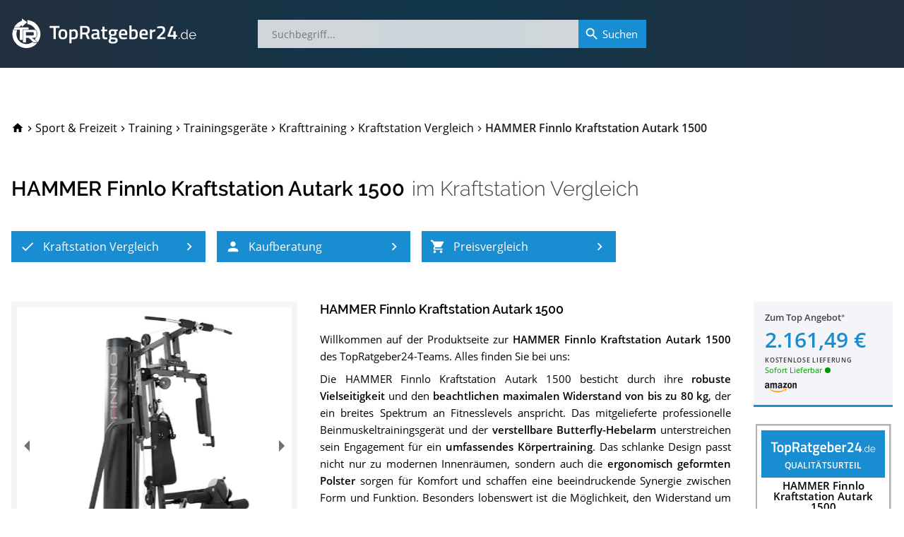

--- FILE ---
content_type: text/html; charset=utf-8
request_url: https://www.topratgeber24.de/kraftstation/hammer-finnlo-kraftstation-autark-1500
body_size: 34790
content:
<!DOCTYPE html>
<html lang="de" prefix="og: http://ogp.me/ns# article: http://ogp.me/ns/article#"><head><meta charset="utf-8"><base href="/"><meta http-equiv="X-UA-Compatible" content="IE=edge"><meta name="viewport" content="width=device-width,initial-scale=1,shrink-to-fit=yes"><meta name="apple-mobile-web-app-title" content="TopRatgeber24"><meta name="application-name" content="TopRatgeber24"><link rel="icon" href="https://s.topratgeber24.de/favicon.ico" sizes="16x16 32x32 48x48 64x64" type="image/vnd.microsoft.icon"><link rel="icon" href="https://s.topratgeber24.de/logo.png" sizes="640x640" type="image/png"><link rel="search" type="application/opensearchdescription+xml" title="Suche auf TopRatgeber24.de" href="/opensearch.xml"><link rel="dns-prefetch" href="//s.topratgeber24.de" crossorigin="anonymous"><link rel="preconnect" href="https://s.topratgeber24.de" crossorigin="anonymous"><link rel="dns-prefetch" href="//www.amazon.de" crossorigin="anonymous"><link rel="preconnect" href="https://www.amazon.de" crossorigin="anonymous"><link rel="preconnect" href="https://www.googletagmanager.com"><link rel="preconnect" href="https://www.google-analytics.com"><link rel="preload" as="font" href="/os-regular.woff2" crossorigin="" type="font/woff2"><link rel="preload" as="font" href="/os-600.woff2" crossorigin="" type="font/woff2"><link rel="preload" as="font" href="/rw-600.woff2" crossorigin="" type="font/woff2"><link rel="preload" as="font" href="/rw-500.woff2" crossorigin="" type="font/woff2"><link rel="preload" as="font" href="/rw-300.woff2" crossorigin="" type="font/woff2"><link rel="preload" as="font" href="/rw-regular.woff2" crossorigin="" type="font/woff2"><style>@font-face{font-family:'Open Sans';font-style:normal;font-weight:400;font-display:swap;src:local('Open Sans Regular'),local('OpenSans-Regular'),url(/os-regular.eot) format('embedded-opentype'),url(/os-regular.woff2) format('woff2'),url(/os-regular.woff) format('woff'),url(/os-regular.ttf) format('truetype'),url(/os-regular.svg#OpenSans) format('svg');unicode-range:U+0000-00FF,U+0131,U+0152-0153,U+02BB-02BC,U+02C6,U+02DA,U+02DC,U+2000-206F,U+2074,U+20AC,U+2122,U+2191,U+2193,U+2212,U+2215,U+FEFF,U+FFFD}@font-face{font-family:'Open Sans';font-style:italic;font-weight:400;font-display:swap;src:local('Open Sans Italic'),local('OpenSans-Italic'),url(/os-italic.eot) format('embedded-opentype'),url(/os-italic.woff2) format('woff2'),url(/os-italic.woff) format('woff'),url(/os-italic.ttf) format('truetype'),url(/os-italic.svg#OpenSans) format('svg');unicode-range:U+0000-00FF,U+0131,U+0152-0153,U+02BB-02BC,U+02C6,U+02DA,U+02DC,U+2000-206F,U+2074,U+20AC,U+2122,U+2191,U+2193,U+2212,U+2215,U+FEFF,U+FFFD}@font-face{font-family:'Open Sans';font-style:normal;font-weight:600;font-display:swap;src:local('Open Sans SemiBold'),local('OpenSans-SemiBold'),url(/os-600.eot) format('embedded-opentype'),url(/os-600.woff2) format('woff2'),url(/os-600.woff) format('woff'),url(/os-600.ttf) format('truetype'),url(/os-600.svg#OpenSans) format('svg');unicode-range:U+0000-00FF,U+0131,U+0152-0153,U+02BB-02BC,U+02C6,U+02DA,U+02DC,U+2000-206F,U+2074,U+20AC,U+2122,U+2191,U+2193,U+2212,U+2215,U+FEFF,U+FFFD}@font-face{font-family:'Open Sans';font-style:normal;font-weight:400;font-display:swap;src:local('Open Sans Regular'),local('OpenSans-Regular'),url(/os-ext-regular.eot) format('embedded-opentype'),url(/os-ext-regular.woff2) format('woff2'),url(/os-ext-regular.woff) format('woff'),url(/os-ext-regular.ttf) format('truetype'),url(/os-ext-regular.svg#OpenSans) format('svg');unicode-range:U+0100-024F,U+0259,U+1E00-1EFF,U+2020,U+20A0-20AB,U+20AD-20CF,U+2113,U+2C60-2C7F,U+A720-A7FF}@font-face{font-family:'Open Sans';font-style:italic;font-weight:400;font-display:swap;src:local('Open Sans Italic'),local('OpenSans-Italic'),url(/os-ext-italic.eot) format('embedded-opentype'),url(/os-ext-italic.woff2) format('woff2'),url(/os-ext-italic.woff) format('woff'),url(/os-ext-italic.ttf) format('truetype'),url(/os-ext-italic.svg#OpenSans) format('svg');unicode-range:U+0100-024F,U+0259,U+1E00-1EFF,U+2020,U+20A0-20AB,U+20AD-20CF,U+2113,U+2C60-2C7F,U+A720-A7FF}@font-face{font-family:'Open Sans';font-style:normal;font-weight:600;font-display:swap;src:local('Open Sans SemiBold'),local('OpenSans-SemiBold'),url(/os-ext-600.eot) format('embedded-opentype'),url(/os-ext-600.woff2) format('woff2'),url(/os-ext-600.woff) format('woff'),url(/os-ext-600.ttf) format('truetype'),url(/os-ext-600.svg#OpenSans) format('svg');unicode-range:U+0100-024F,U+0259,U+1E00-1EFF,U+2020,U+20A0-20AB,U+20AD-20CF,U+2113,U+2C60-2C7F,U+A720-A7FF}@font-face{font-family:Raleway;font-style:normal;font-weight:300;font-display:swap;src:local('Raleway Light'),local('Raleway-Light'),url(/rw-300.eot) format('embedded-opentype'),url(/rw-300.woff2) format('woff2'),url(/rw-300.woff) format('woff'),url(/rw-300.ttf) format('truetype'),url(/rw-300.svg#Raleway) format('svg');unicode-range:U+0000-00FF,U+0131,U+0152-0153,U+02BB-02BC,U+02C6,U+02DA,U+02DC,U+2000-206F,U+2074,U+20AC,U+2122,U+2191,U+2193,U+2212,U+2215,U+FEFF,U+FFFD}@font-face{font-family:Raleway;font-style:normal;font-weight:400;font-display:swap;src:local('Raleway'),local('Raleway-Regular'),url(/rw-regular.eot) format('embedded-opentype'),url(/rw-regular.woff2) format('woff2'),url(/rw-regular.woff) format('woff'),url(/rw-regular.ttf) format('truetype'),url(/rw-regular.svg#Raleway) format('svg');unicode-range:U+0000-00FF,U+0131,U+0152-0153,U+02BB-02BC,U+02C6,U+02DA,U+02DC,U+2000-206F,U+2074,U+20AC,U+2122,U+2191,U+2193,U+2212,U+2215,U+FEFF,U+FFFD}@font-face{font-family:Raleway;font-style:normal;font-weight:500;font-display:swap;src:local('Raleway Medium'),local('Raleway-Medium'),url(/rw-500.eot) format('embedded-opentype'),url(/rw-500.woff2) format('woff2'),url(/rw-500.woff) format('woff'),url(/rw-500.ttf) format('truetype'),url(/rw-500.svg#Raleway) format('svg');unicode-range:U+0000-00FF,U+0131,U+0152-0153,U+02BB-02BC,U+02C6,U+02DA,U+02DC,U+2000-206F,U+2074,U+20AC,U+2122,U+2191,U+2193,U+2212,U+2215,U+FEFF,U+FFFD}@font-face{font-family:Raleway;font-style:normal;font-weight:600;font-display:swap;src:local('Raleway SemiBold'),local('Raleway-SemiBold'),url(/rw-600.eot) format('embedded-opentype'),url(/rw-600.woff2) format('woff2'),url(/rw-600.woff) format('woff'),url(/rw-600.ttf) format('truetype'),url(/rw-600.svg#Raleway) format('svg');unicode-range:U+0000-00FF,U+0131,U+0152-0153,U+02BB-02BC,U+02C6,U+02DA,U+02DC,U+2000-206F,U+2074,U+20AC,U+2122,U+2191,U+2193,U+2212,U+2215,U+FEFF,U+FFFD}@font-face{font-family:Raleway;font-style:normal;font-weight:300;font-display:swap;src:local('Raleway Light'),local('Raleway-Light'),url(/rw-ext-300.eot) format('embedded-opentype'),url(/rw-ext-300.woff2) format('woff2'),url(/rw-ext-300.woff) format('woff'),url(/rw-ext-300.ttf) format('truetype'),url(/rw-ext-300.svg#Raleway) format('svg');unicode-range:U+0100-024F,U+0259,U+1E00-1EFF,U+2020,U+20A0-20AB,U+20AD-20CF,U+2113,U+2C60-2C7F,U+A720-A7FF}@font-face{font-family:Raleway;font-style:normal;font-weight:400;font-display:swap;src:local('Raleway'),local('Raleway-Regular'),url(/rw-ext-regular.eot) format('embedded-opentype'),url(/rw-ext-regular.woff2) format('woff2'),url(/rw-ext-regular.woff) format('woff'),url(/rw-ext-regular.ttf) format('truetype'),url(/rw-ext-regular.svg#Raleway) format('svg');unicode-range:U+0100-024F,U+0259,U+1E00-1EFF,U+2020,U+20A0-20AB,U+20AD-20CF,U+2113,U+2C60-2C7F,U+A720-A7FF}@font-face{font-family:Raleway;font-style:normal;font-weight:500;font-display:swap;src:local('Raleway Medium'),local('Raleway-Medium'),url(/rw-ext-500.eot) format('embedded-opentype'),url(/rw-ext-500.woff2) format('woff2'),url(/rw-ext-500.woff) format('woff'),url(/rw-ext-500.ttf) format('truetype'),url(/rw-ext-500.svg#Raleway) format('svg');unicode-range:U+0100-024F,U+0259,U+1E00-1EFF,U+2020,U+20A0-20AB,U+20AD-20CF,U+2113,U+2C60-2C7F,U+A720-A7FF}@font-face{font-family:Raleway;font-style:normal;font-weight:600;font-display:swap;src:local('Raleway SemiBold'),local('Raleway-SemiBold'),url(/rw-ext-600.eot) format('embedded-opentype'),url(/rw-ext-600.woff2) format('woff2'),url(/rw-ext-600.woff) format('woff'),url(/rw-ext-600.ttf) format('truetype'),url(/rw-ext-600.svg#Raleway) format('svg');unicode-range:U+0100-024F,U+0259,U+1E00-1EFF,U+2020,U+20A0-20AB,U+20AD-20CF,U+2113,U+2C60-2C7F,U+A720-A7FF}</style><script>(function(w,d,s,l,i){w[l]=w[l]||[];w[l].push({'gtm.start':new Date().getTime(),event:'gtm.js'});var f=d.getElementsByTagName(s)[0],j=d.createElement(s),dl=l!='dataLayer'?'&l='+l:'';j.async=true;j.src='https://www.googletagmanager.com/gtm.js?id='+i+dl;w.setTimeout(function(){f.parentNode.insertBefore(j,f);},1500);})(window,document,'script','dataLayer','GTM-WR7XCTX');</script><link href="/ae87910cd3.css" rel="stylesheet" type="text/css" /><title data-rh="true">HAMMER Finnlo Kraftstation Autark 1500 im Kraftstation Vergleich 2026</title><meta data-rh="true" property="og:url" content="https://www.topratgeber24.de/kraftstation/hammer-finnlo-kraftstation-autark-1500"/><meta data-rh="true" property="og:title" content="HAMMER Finnlo Kraftstation Autark 1500 im Kraftstation Vergleich 2026"/><meta data-rh="true" property="og:site_name" content="TopRatgeber24.de"/><meta data-rh="true" property="og:type" content="article"/><meta data-rh="true" property="og:locale" content="de_DE"/><meta data-rh="true" name="description" content="01/2026 ▶︎ Ergebnis » Sehr Gut « im Kraftstation Vergleich ✓ Was sagen die Käufer über die HAMMER Finnlo Kraftstation Autark 1500? Testberichte ✓ Datenblatt ✓ Alternativen ✓ Im Preisvergleich sparen und zum Bestpreis kaufen!"/><meta data-rh="true" property="og:description" content="01/2026 ▶︎ Ergebnis » Sehr Gut « im Kraftstation Vergleich ✓ Was sagen die Käufer über die HAMMER Finnlo Kraftstation Autark 1500? Testberichte ✓ Datenblatt ✓ Alternativen ✓ Im Preisvergleich sparen und zum Bestpreis kaufen!"/><meta data-rh="true" property="article:published_time" content="2018-11-27T18:49:43.423Z"/><meta data-rh="true" property="article:modified_time" content="2026-01-25T16:45:57.034Z"/><meta data-rh="true" property="og:image" content="https://s.topratgeber24.de/bilder/686d8a910e00a3e3737f7dc2/e1280/hammer-finnlo-kraftstation-autark-1500.jpeg"/><meta data-rh="true" property="og:image:width" content="1280"/><meta data-rh="true" property="og:image:height" content="1280"/><meta data-rh="true" property="og:image:alt" content="HAMMER Finnlo Kraftstation Autark 1500 im Kraftstation Vergleich"/><meta data-rh="true" property="og:image:format" content="jpeg"/><link data-rh="true" rel="canonical" href="https://www.topratgeber24.de/kraftstation/hammer-finnlo-kraftstation-autark-1500"/><link data-rh="true" rel="amphtml" href="https://www.topratgeber24.de/amp/kraftstation/hammer-finnlo-kraftstation-autark-1500"/><link rel="preload" as="script" href="https://s.topratgeber24.de/1816417b1cf8139e5a31455abc51980099329234.js?meteor_js_resource=true" importance="low" /></head><body><noscript><iframe src="https://www.googletagmanager.com/ns.html?id=GTM-WR7XCTX" height="0" width="0" style="display:none;visibility:hidden"></iframe></noscript><app id="app"><div class="page-container"><main style="order:1" role="main" class="page-main"><article class="h-entry hentry page-product loaded" itemscope="" itemType="http://schema.org/Article"><div hidden=""><link itemProp="url" href="https://www.topratgeber24.de/kraftstation/hammer-finnlo-kraftstation-autark-1500"/><meta itemProp="headline" content="HAMMER Finnlo Kraftstation Autark 1500 im Kraftstation Vergleich 2026"/><meta itemProp="inLanguage" content="de-DE"/><meta itemProp="datePublished" content="2018-11-27T18:49:43.423Z"/><meta itemProp="dateModified" content="2026-01-25T16:45:57.034Z"/><meta itemProp="description" content="01/2026 ▶︎ Ergebnis » Sehr Gut « im Kraftstation Vergleich ✓ Was sagen die Käufer über die HAMMER Finnlo Kraftstation Autark 1500? Testberichte ✓ Datenblatt ✓ Alternativen ✓ Im Preisvergleich sparen und zum Bestpreis kaufen!"/><div itemProp="author" itemscope="" itemType="http://schema.org/Organization"><meta itemProp="name" content="TopRatgeber24.de"/><link itemProp="sameAs" href="https://www.topratgeber24.de/#organization"/></div><div class="author vcard h-card"><div class="org p-org"><a class="url fn u-url p-name" href="https://www.topratgeber24.de/">TopRatgeber24.de</a><img class="photo u-photo" alt="TopRatgeber24.de" src="https://www.topratgeber24.de/logo.png" importance="low" loading="lazy" decoding="async"/></div></div><div itemProp="publisher" itemscope="" itemType="http://schema.org/Organization"><meta itemProp="name" content="TopRatgeber24.de"/><div itemProp="logo" itemscope="" itemType="http://schema.org/ImageObject"><meta itemProp="url" content="https://www.topratgeber24.de/logo-600x60.png"/><link itemProp="url" href="https://www.topratgeber24.de/logo-600x60.png"/><meta itemProp="width" content="600"/><meta itemProp="height" content="60"/></div><link itemProp="sameAs" href="https://www.topratgeber24.de/#organization"/></div><div itemProp="image" itemscope="" itemType="http://schema.org/ImageObject"><meta itemProp="url" content="https://s.topratgeber24.de/bilder/686d8a910e00a3e3737f7dc2/e1280/hammer-finnlo-kraftstation-autark-1500.jpeg"/><link itemProp="url" href="https://s.topratgeber24.de/bilder/686d8a910e00a3e3737f7dc2/e1280/hammer-finnlo-kraftstation-autark-1500.jpeg"/><meta itemProp="width" content="1280"/><meta itemProp="height" content="1280"/><meta itemProp="caption" content="HAMMER Finnlo Kraftstation Autark 1500 im Kraftstation Vergleich"/><meta itemProp="representativeOfPage" content="true"/></div></div><link itemProp="isPartOf" href="https://www.topratgeber24.de/kraftstation#vergleich"/><link itemProp="about" href="https://www.topratgeber24.de/kraftstation#p-hammer-finnlo-kraftstation-autark-1500"/><div class="page-wrapper"><div class="page-section"><header class="product-page-header"><nav role="navigation" itemscope="" itemType="http://schema.org/SiteNavigationElement" class="breadcrumbs"><ol role="menubar" itemscope="" itemType="http://schema.org/BreadcrumbList"><li class="animated" role="menuitem"><a class="breadcrumb-home link-decorated" href="/"><svg class="material-icons" focusable="false" viewBox="0 0 24 24" aria-hidden="true"><path d="M10 20v-6h4v6h5v-8h3L12 3 2 12h3v8z"></path></svg><span class="home-label">TopRatgeber24.de</span></a></li><li class="animated" role="menuitem" itemProp="itemListElement" itemscope="" itemType="http://schema.org/ListItem" data-position="1"><span class="breadcrumb-separator"><svg class="material-icons" focusable="false" viewBox="0 0 24 24" aria-hidden="true"><path d="M10 6L8.59 7.41 13.17 12l-4.58 4.59L10 18l6-6z"></path></svg></span><a class="breadcrumb-item link-decorated" itemProp="item" itemID="/kategorie/sport-freizeit" itemscope="" itemType="http://schema.org/WebPage" href="/kategorie/sport-freizeit"><span itemProp="name" class="label">Sport &amp; Freizeit</span><meta itemProp="url" content="/kategorie/sport-freizeit"/><link itemProp="url" href="/kategorie/sport-freizeit"/></a><meta itemProp="position" content="1"/></li><li class="animated" role="menuitem" itemProp="itemListElement" itemscope="" itemType="http://schema.org/ListItem" data-position="2"><span class="breadcrumb-separator"><svg class="material-icons" focusable="false" viewBox="0 0 24 24" aria-hidden="true"><path d="M10 6L8.59 7.41 13.17 12l-4.58 4.59L10 18l6-6z"></path></svg></span><a class="breadcrumb-item link-decorated" itemProp="item" itemID="/kategorie/training" itemscope="" itemType="http://schema.org/WebPage" href="/kategorie/training"><span itemProp="name" class="label">Training</span><meta itemProp="url" content="/kategorie/training"/><link itemProp="url" href="/kategorie/training"/></a><meta itemProp="position" content="2"/></li><li class="animated" role="menuitem" itemProp="itemListElement" itemscope="" itemType="http://schema.org/ListItem" data-position="3"><span class="breadcrumb-separator"><svg class="material-icons" focusable="false" viewBox="0 0 24 24" aria-hidden="true"><path d="M10 6L8.59 7.41 13.17 12l-4.58 4.59L10 18l6-6z"></path></svg></span><a class="breadcrumb-item link-decorated" itemProp="item" itemID="/kategorie/trainingsgeraete" itemscope="" itemType="http://schema.org/WebPage" href="/kategorie/trainingsgeraete"><span itemProp="name" class="label">Trainingsgeräte</span><meta itemProp="url" content="/kategorie/trainingsgeraete"/><link itemProp="url" href="/kategorie/trainingsgeraete"/></a><meta itemProp="position" content="3"/></li><li class="animated" role="menuitem" itemProp="itemListElement" itemscope="" itemType="http://schema.org/ListItem" data-position="4"><span class="breadcrumb-separator"><svg class="material-icons" focusable="false" viewBox="0 0 24 24" aria-hidden="true"><path d="M10 6L8.59 7.41 13.17 12l-4.58 4.59L10 18l6-6z"></path></svg></span><a class="breadcrumb-item link-decorated" itemProp="item" itemID="/kategorie/krafttraining" itemscope="" itemType="http://schema.org/WebPage" href="/kategorie/krafttraining"><span itemProp="name" class="label">Krafttraining</span><meta itemProp="url" content="/kategorie/krafttraining"/><link itemProp="url" href="/kategorie/krafttraining"/></a><meta itemProp="position" content="4"/></li><li class="animated" role="menuitem" itemProp="itemListElement" itemscope="" itemType="http://schema.org/ListItem" data-position="5"><span class="breadcrumb-separator"><svg class="material-icons" focusable="false" viewBox="0 0 24 24" aria-hidden="true"><path d="M10 6L8.59 7.41 13.17 12l-4.58 4.59L10 18l6-6z"></path></svg></span><a class="breadcrumb-item link-decorated" itemProp="item" itemID="/kraftstation" itemscope="" itemType="http://schema.org/WebPage" href="/kraftstation"><span itemProp="name" class="label">Kraftstation Vergleich</span><meta itemProp="url" content="/kraftstation"/><link itemProp="url" href="/kraftstation"/></a><meta itemProp="position" content="5"/></li><li class="breadcrumb-current animated" role="menuitem" itemProp="itemListElement" itemscope="" itemType="http://schema.org/ListItem" data-position="6"><span class="breadcrumb-separator"><svg class="material-icons" focusable="false" viewBox="0 0 24 24" aria-hidden="true"><path d="M10 6L8.59 7.41 13.17 12l-4.58 4.59L10 18l6-6z"></path></svg></span><span class="breadcrumb-item" itemProp="item" itemID="https://www.topratgeber24.de/kraftstation/hammer-finnlo-kraftstation-autark-1500" itemscope="" itemType="http://schema.org/WebPage"><span itemProp="name" class="label">HAMMER Finnlo Kraftstation Autark 1500</span><meta itemProp="url" content="https://www.topratgeber24.de/kraftstation/hammer-finnlo-kraftstation-autark-1500"/><link itemProp="url" href="https://www.topratgeber24.de/kraftstation/hammer-finnlo-kraftstation-autark-1500"/></span><meta itemProp="position" content="6"/></li></ol></nav><div class="title-container"><hgroup class="title-main"><h1>HAMMER Finnlo Kraftstation Autark 1500</h1> <h2><span>im <a href="/kraftstation">Kraftstation Vergleich</a></span></h2></hgroup><div class="mobile-overlay" aria-hidden="true"><div class="title-main"><a class="prev active" role="button" aria-label="Zum 10. Platz im Kraftstation Vergleich" href="/kraftstation/sportstech-einzigartige-premium-kraftstation-hgx100#p-sportstech-einzigartige-premium-kraftstation-hgx100"><svg class="material-icons" focusable="false" viewBox="0 0 24 24" aria-hidden="true"><path d="M15.41 7.41L14 6l-6 6 6 6 1.41-1.41L10.83 12z"></path></svg></a><span class="title"><a href="/kraftstation/kaufen/hammer-finnlo-kraftstation-autark-1500/amazon" class="h1" rel="noopener" target="_blank">HAMMER Finnlo Kraftstation Autark 1500</a><span><a href="/kraftstation/kaufen/hammer-finnlo-kraftstation-autark-1500/amazon" class="logo" rel="noopener" target="_blank"><span class="rank" aria-label="11. Platz im Kraftstation Vergleich">11. Platz</span></a><span class="h2">im <a href="/kraftstation">Kraftstation Vergleich</a></span></span></span><a class="next active" role="button" aria-label="Zum 12. Platz im Kraftstation Vergleich" href="/kraftstation/finnlo-kraftstation-autark-2500#p-finnlo-kraftstation-autark-2500"><svg class="material-icons" focusable="false" viewBox="0 0 24 24" aria-hidden="true"><path d="M10 6L8.59 7.41 13.17 12l-4.58 4.59L10 18l6-6z"></path></svg></a></div></div></div><div class="article-nav"><nav role="navigation" itemscope="" itemType="http://schema.org/SiteNavigationElement"><ul role="menubar"><li role="menuitem" data-index="1"><a role="button" class="highlight-button" tabindex="0" title="Kraftstation Vergleich" href="/kraftstation"><svg class="material-icons icon-left" focusable="false" viewBox="0 0 24 24" aria-hidden="true"><path d="M9 16.17L4.83 12l-1.42 1.41L9 19 21 7l-1.41-1.41z"></path></svg><span class="label">Kraftstation Vergleich</span><svg class="material-icons icon-right" focusable="false" viewBox="0 0 24 24" aria-hidden="true"><path d="M10 6L8.59 7.41 13.17 12l-4.58 4.59L10 18l6-6z"></path></svg></a></li><li role="menuitem" data-index="2"><a role="button" class="highlight-button" tabindex="0" title="Kraftstation-Kaufberatung" href="/kraftstation#kaufberatung"><svg class="material-icons icon-left" focusable="false" viewBox="0 0 24 24" aria-hidden="true"><path d="M12 12c2.21 0 4-1.79 4-4s-1.79-4-4-4-4 1.79-4 4 1.79 4 4 4zm0 2c-2.67 0-8 1.34-8 4v2h16v-2c0-2.66-5.33-4-8-4z"></path></svg><span class="label">Kaufberatung</span><svg class="material-icons icon-right" focusable="false" viewBox="0 0 24 24" aria-hidden="true"><path d="M10 6L8.59 7.41 13.17 12l-4.58 4.59L10 18l6-6z"></path></svg></a></li><li role="menuitem" data-index="3"><a role="button" class="highlight-button" tabindex="0" title="Preisvergleich" href="/kraftstation/hammer-finnlo-kraftstation-autark-1500#preisvergleich"><svg class="material-icons icon-left" focusable="false" viewBox="0 0 24 24" aria-hidden="true"><path d="M7 18c-1.1 0-1.99.9-1.99 2S5.9 22 7 22s2-.9 2-2-.9-2-2-2zM1 2v2h2l3.6 7.59-1.35 2.45c-.16.28-.25.61-.25.96 0 1.1.9 2 2 2h12v-2H7.42c-.14 0-.25-.11-.25-.25l.03-.12.9-1.63h7.45c.75 0 1.41-.41 1.75-1.03l3.58-6.49c.08-.14.12-.31.12-.48 0-.55-.45-1-1-1H5.21l-.94-2H1zm16 16c-1.1 0-1.99.9-1.99 2s.89 2 1.99 2 2-.9 2-2-.9-2-2-2z"></path></svg><span class="label">Preisvergleich</span><svg class="material-icons icon-right" focusable="false" viewBox="0 0 24 24" aria-hidden="true"><path d="M10 6L8.59 7.41 13.17 12l-4.58 4.59L10 18l6-6z"></path></svg></a></li></ul></nav></div></header><aside class="mobile-product-top-offer"><a href="/kraftstation/kaufen/hammer-finnlo-kraftstation-autark-1500/amazon" rel="noopener" target="_blank"><picture class="mpto--picture"><source type="image/avif" srcSet="https://s.topratgeber24.de/bilder/686d8a910e00a3e3737f7dc2/a320/hammer-finnlo-kraftstation-autark-1500.avif 4.32432x, https://s.topratgeber24.de/bilder/686d8a910e00a3e3737f7dc2/a640/hammer-finnlo-kraftstation-autark-1500.avif 8.64865x, https://s.topratgeber24.de/bilder/686d8a910e00a3e3737f7dc2/a1280/hammer-finnlo-kraftstation-autark-1500.avif 17.2973x"/><source type="image/webp" srcSet="https://s.topratgeber24.de/bilder/686d8a910e00a3e3737f7dc2/w320/hammer-finnlo-kraftstation-autark-1500.webp 4.32432x, https://s.topratgeber24.de/bilder/686d8a910e00a3e3737f7dc2/w640/hammer-finnlo-kraftstation-autark-1500.webp 8.64865x, https://s.topratgeber24.de/bilder/686d8a910e00a3e3737f7dc2/w1280/hammer-finnlo-kraftstation-autark-1500.webp 17.2973x"/><source type="image/jpeg" srcSet="https://s.topratgeber24.de/bilder/686d8a910e00a3e3737f7dc2/e320/hammer-finnlo-kraftstation-autark-1500.jpeg 4.32432x, https://s.topratgeber24.de/bilder/686d8a910e00a3e3737f7dc2/e640/hammer-finnlo-kraftstation-autark-1500.jpeg 8.64865x, https://s.topratgeber24.de/bilder/686d8a910e00a3e3737f7dc2/e1280/hammer-finnlo-kraftstation-autark-1500.jpeg 17.2973x, https://s.topratgeber24.de/bilder/686d8a910e00a3e3737f7dc2/lq64/hammer-finnlo-kraftstation-autark-1500.jpeg 0.86486x"/><img alt="HAMMER Finnlo Kraftstation Autark 1500" src="https://s.topratgeber24.de/bilder/686d8a910e00a3e3737f7dc2/e320/hammer-finnlo-kraftstation-autark-1500.jpeg"/></picture><div class="mpto--offer"><span class="to-offer">Zum Top Angebot<span class="legal-mark"></span></span><span class="price">2.161,49 €</span><span class="shipping">kostenlose Lieferung</span></div><div class="mpto--merchant"><div class="merchant-logo m-amazon"></div><span class="availability-indicator" data-shipping="now" title="Sofort Lieferbar" aria-label="Sofort Lieferbar">Sofort Lieferbar</span></div></a></aside><div class="article-body" itemscope="" itemType="http://schema.org/Product" itemID="#p-hammer-finnlo-kraftstation-autark-1500" id="p-hammer-finnlo-kraftstation-autark-1500"><div class="row"><meta itemProp="mainEntityOfPage" content="https://www.topratgeber24.de/kraftstation/hammer-finnlo-kraftstation-autark-1500"/><meta itemProp="brand" content="HAMMER"/><meta itemProp="model" content="3943"/><meta itemProp="gtin" content="4005251394300"/><meta itemProp="gtin13" content="4005251394300"/><meta itemProp="sku" content="hammer-finnlo-kraftstation-autark-1500"/><div itemProp="review" itemscope="" itemType="http://schema.org/Review" itemRef="vergleichsergebnis" hidden=""><meta itemProp="name" content="HAMMER Finnlo Kraftstation Autark 1500 im Kraftstation-Vergleich"/><link itemProp="isPartOf" href="https://www.topratgeber24.de/kraftstation#vergleich"/><link itemProp="itemReviewed" href="https://www.topratgeber24.de/kraftstation/hammer-finnlo-kraftstation-autark-1500#p-hammer-finnlo-kraftstation-autark-1500"/><meta itemProp="datePublished" content="2018-11-27T18:49:43.423Z"/><meta itemProp="dateModified" content="2025-02-01T23:44:04.198Z"/><div itemProp="reviewRating" itemscope="" itemType="http://schema.org/Rating"><meta itemProp="ratingValue" content="4.6"/><meta itemProp="bestRating" content="5"/><meta itemProp="worstRating" content="1"/><meta itemProp="ratingExplanation" content="Ergebnis » Sehr Gut « für HAMMER Finnlo Kraftstation Autark 1500. Die 43 besten Kraftstationen im Test bzw. Vergleich."/></div><div itemProp="author" itemscope="" itemType="http://schema.org/Organization"><meta itemProp="name" content="TopRatgeber24.de"/><link itemProp="sameAs" href="https://www.topratgeber24.de/#organization"/></div></div><meta itemProp="name" content="HAMMER Finnlo Kraftstation Autark 1500"/><div class="col-md-4 col-xs-12"><div class="picture-container"><div itemProp="image" itemscope="" itemType="http://schema.org/ImageObject"><meta itemProp="url" content="https://www.topratgeber24.de/bilder/686d8a910e00a3e3737f7dc2/e1280/hammer-finnlo-kraftstation-autark-1500.jpeg"/><link itemProp="url" href="https://www.topratgeber24.de/bilder/686d8a910e00a3e3737f7dc2/e1280/hammer-finnlo-kraftstation-autark-1500.jpeg"/><meta itemProp="width" content="1280"/><meta itemProp="height" content="1280"/><meta itemProp="caption" content="HAMMER Finnlo Kraftstation Autark 1500 im Kraftstation Test bzw. Vergleich"/><meta itemProp="representativeOfPage" content="true"/></div><div class="carousel-root" tabindex="0"><div class="carousel carousel-slider" style="width:100%"><ul class="control-dots"><li class="dot selected" value="0" role="button" tabindex="0" aria-label="slide item 1"></li><li class="dot" value="1" role="button" tabindex="0" aria-label="slide item 2"></li><li class="dot" value="2" role="button" tabindex="0" aria-label="slide item 3"></li><li class="dot" value="3" role="button" tabindex="0" aria-label="slide item 4"></li><li class="dot" value="4" role="button" tabindex="0" aria-label="slide item 5"></li><li class="dot" value="5" role="button" tabindex="0" aria-label="slide item 6"></li><li class="dot" value="6" role="button" tabindex="0" aria-label="slide item 7"></li><li class="dot" value="7" role="button" tabindex="0" aria-label="slide item 8"></li></ul><button type="button" aria-label="previous slide / item" class="control-arrow control-prev"></button><div class="slider-wrapper axis-horizontal"><ul class="slider animated" style="-webkit-transform:translate3d(-100%,0,0);-moz-transform:translate3d(-100%,0,0);-ms-transform:translate3d(-100%,0,0);-o-transform:translate3d(-100%,0,0);transform:translate3d(-100%,0,0);-ms-transform:translate3d(-100%,0,0);-webkit-transition-duration:600ms;-moz-transition-duration:600ms;-ms-transition-duration:600ms;-o-transition-duration:600ms;transition-duration:600ms;-ms-transition-duration:600ms"><li class="slide"><div><picture><source type="image/avif" srcSet="https://s.topratgeber24.de/bilder/65ca191f0f011c1645b6e6d1/a320/hammer-finnlo-kraftstation-autark-1500-8.avif 0.5x, https://s.topratgeber24.de/bilder/65ca191f0f011c1645b6e6d1/a640/hammer-finnlo-kraftstation-autark-1500-8.avif 1x, https://s.topratgeber24.de/bilder/65ca191f0f011c1645b6e6d1/a1280/hammer-finnlo-kraftstation-autark-1500-8.avif 2x"/><source type="image/webp" srcSet="https://s.topratgeber24.de/bilder/65ca191f0f011c1645b6e6d1/w320/hammer-finnlo-kraftstation-autark-1500-8.webp 0.5x, https://s.topratgeber24.de/bilder/65ca191f0f011c1645b6e6d1/w640/hammer-finnlo-kraftstation-autark-1500-8.webp 1x, https://s.topratgeber24.de/bilder/65ca191f0f011c1645b6e6d1/w1280/hammer-finnlo-kraftstation-autark-1500-8.webp 2x"/><source type="image/jpeg" srcSet="https://s.topratgeber24.de/bilder/65ca191f0f011c1645b6e6d1/e1280/hammer-finnlo-kraftstation-autark-1500-8.jpeg 2x, https://s.topratgeber24.de/bilder/65ca191f0f011c1645b6e6d1/e320/hammer-finnlo-kraftstation-autark-1500-8.jpeg 0.5x, https://s.topratgeber24.de/bilder/65ca191f0f011c1645b6e6d1/e640/hammer-finnlo-kraftstation-autark-1500-8.jpeg 1x"/><img class="carousel-img" alt="HAMMER Finnlo Kraftstation Autark 1500" importance="low" decoding="async" loading="lazy" src="https://s.topratgeber24.de/bilder/65ca191f0f011c1645b6e6d1/e1280/hammer-finnlo-kraftstation-autark-1500-8.jpeg"/></picture></div></li><li class="slide selected"><div><picture><source type="image/avif" srcSet="https://s.topratgeber24.de/bilder/686d8a910e00a3e3737f7dc2/a320/hammer-finnlo-kraftstation-autark-1500.avif 0.5x, https://s.topratgeber24.de/bilder/686d8a910e00a3e3737f7dc2/a640/hammer-finnlo-kraftstation-autark-1500.avif 1x, https://s.topratgeber24.de/bilder/686d8a910e00a3e3737f7dc2/a1280/hammer-finnlo-kraftstation-autark-1500.avif 2x"/><source type="image/webp" srcSet="https://s.topratgeber24.de/bilder/686d8a910e00a3e3737f7dc2/w320/hammer-finnlo-kraftstation-autark-1500.webp 0.5x, https://s.topratgeber24.de/bilder/686d8a910e00a3e3737f7dc2/w640/hammer-finnlo-kraftstation-autark-1500.webp 1x, https://s.topratgeber24.de/bilder/686d8a910e00a3e3737f7dc2/w1280/hammer-finnlo-kraftstation-autark-1500.webp 2x"/><source type="image/jpeg" srcSet="https://s.topratgeber24.de/bilder/686d8a910e00a3e3737f7dc2/e1280/hammer-finnlo-kraftstation-autark-1500.jpeg 2x, https://s.topratgeber24.de/bilder/686d8a910e00a3e3737f7dc2/e320/hammer-finnlo-kraftstation-autark-1500.jpeg 0.5x, https://s.topratgeber24.de/bilder/686d8a910e00a3e3737f7dc2/e640/hammer-finnlo-kraftstation-autark-1500.jpeg 1x"/><img class="carousel-img" alt="HAMMER Finnlo Kraftstation Autark 1500" importance="auto" decoding="auto" loading="auto" src="https://s.topratgeber24.de/bilder/686d8a910e00a3e3737f7dc2/e1280/hammer-finnlo-kraftstation-autark-1500.jpeg"/></picture></div></li><li class="slide"><div><picture><source type="image/avif" srcSet="https://s.topratgeber24.de/bilder/621522abe259609ab0151896/a320/hammer-finnlo-kraftstation-autark-1500-2.avif 0.5x, https://s.topratgeber24.de/bilder/621522abe259609ab0151896/a640/hammer-finnlo-kraftstation-autark-1500-2.avif 1x, https://s.topratgeber24.de/bilder/621522abe259609ab0151896/a1280/hammer-finnlo-kraftstation-autark-1500-2.avif 2x"/><source type="image/webp" srcSet="https://s.topratgeber24.de/bilder/621522abe259609ab0151896/w320/hammer-finnlo-kraftstation-autark-1500-2.webp 0.5x, https://s.topratgeber24.de/bilder/621522abe259609ab0151896/w640/hammer-finnlo-kraftstation-autark-1500-2.webp 1x, https://s.topratgeber24.de/bilder/621522abe259609ab0151896/w1280/hammer-finnlo-kraftstation-autark-1500-2.webp 2x"/><source type="image/jpeg" srcSet="https://s.topratgeber24.de/bilder/621522abe259609ab0151896/e1280/hammer-finnlo-kraftstation-autark-1500-2.jpeg 2x, https://s.topratgeber24.de/bilder/621522abe259609ab0151896/e320/hammer-finnlo-kraftstation-autark-1500-2.jpeg 0.5x, https://s.topratgeber24.de/bilder/621522abe259609ab0151896/e640/hammer-finnlo-kraftstation-autark-1500-2.jpeg 1x"/><img class="carousel-img" alt="HAMMER Finnlo Kraftstation Autark 1500" importance="low" decoding="async" loading="lazy" src="https://s.topratgeber24.de/bilder/621522abe259609ab0151896/e1280/hammer-finnlo-kraftstation-autark-1500-2.jpeg"/></picture></div></li><li class="slide"><div><picture><source type="image/avif" srcSet="https://s.topratgeber24.de/bilder/62715b6e926e98bf16379e74/a320/hammer-finnlo-kraftstation-autark-1500-3.avif 0.5x, https://s.topratgeber24.de/bilder/62715b6e926e98bf16379e74/a640/hammer-finnlo-kraftstation-autark-1500-3.avif 1x, https://s.topratgeber24.de/bilder/62715b6e926e98bf16379e74/a1280/hammer-finnlo-kraftstation-autark-1500-3.avif 2x"/><source type="image/webp" srcSet="https://s.topratgeber24.de/bilder/62715b6e926e98bf16379e74/w320/hammer-finnlo-kraftstation-autark-1500-3.webp 0.5x, https://s.topratgeber24.de/bilder/62715b6e926e98bf16379e74/w640/hammer-finnlo-kraftstation-autark-1500-3.webp 1x, https://s.topratgeber24.de/bilder/62715b6e926e98bf16379e74/w1280/hammer-finnlo-kraftstation-autark-1500-3.webp 2x"/><source type="image/jpeg" srcSet="https://s.topratgeber24.de/bilder/62715b6e926e98bf16379e74/e1280/hammer-finnlo-kraftstation-autark-1500-3.jpeg 2x, https://s.topratgeber24.de/bilder/62715b6e926e98bf16379e74/e320/hammer-finnlo-kraftstation-autark-1500-3.jpeg 0.5x, https://s.topratgeber24.de/bilder/62715b6e926e98bf16379e74/e640/hammer-finnlo-kraftstation-autark-1500-3.jpeg 1x"/><img class="carousel-img" alt="HAMMER Finnlo Kraftstation Autark 1500" importance="low" decoding="async" loading="lazy" src="https://s.topratgeber24.de/bilder/62715b6e926e98bf16379e74/e1280/hammer-finnlo-kraftstation-autark-1500-3.jpeg"/></picture></div></li><li class="slide"><div><picture><source type="image/avif" srcSet="https://s.topratgeber24.de/bilder/621522abe259609ab0151898/a320/hammer-finnlo-kraftstation-autark-1500-4.avif 0.5x, https://s.topratgeber24.de/bilder/621522abe259609ab0151898/a640/hammer-finnlo-kraftstation-autark-1500-4.avif 1x, https://s.topratgeber24.de/bilder/621522abe259609ab0151898/a1280/hammer-finnlo-kraftstation-autark-1500-4.avif 2x"/><source type="image/webp" srcSet="https://s.topratgeber24.de/bilder/621522abe259609ab0151898/w320/hammer-finnlo-kraftstation-autark-1500-4.webp 0.5x, https://s.topratgeber24.de/bilder/621522abe259609ab0151898/w640/hammer-finnlo-kraftstation-autark-1500-4.webp 1x, https://s.topratgeber24.de/bilder/621522abe259609ab0151898/w1280/hammer-finnlo-kraftstation-autark-1500-4.webp 2x"/><source type="image/jpeg" srcSet="https://s.topratgeber24.de/bilder/621522abe259609ab0151898/e1280/hammer-finnlo-kraftstation-autark-1500-4.jpeg 2x, https://s.topratgeber24.de/bilder/621522abe259609ab0151898/e320/hammer-finnlo-kraftstation-autark-1500-4.jpeg 0.5x, https://s.topratgeber24.de/bilder/621522abe259609ab0151898/e640/hammer-finnlo-kraftstation-autark-1500-4.jpeg 1x"/><img class="carousel-img" alt="HAMMER Finnlo Kraftstation Autark 1500" importance="low" decoding="async" loading="lazy" src="https://s.topratgeber24.de/bilder/621522abe259609ab0151898/e1280/hammer-finnlo-kraftstation-autark-1500-4.jpeg"/></picture></div></li><li class="slide"><div><picture><source type="image/avif" srcSet="https://s.topratgeber24.de/bilder/6875e3b014de9aa56ccb3c05/a320/hammer-finnlo-kraftstation-autark-1500-5.avif 0.5x, https://s.topratgeber24.de/bilder/6875e3b014de9aa56ccb3c05/a640/hammer-finnlo-kraftstation-autark-1500-5.avif 1x, https://s.topratgeber24.de/bilder/6875e3b014de9aa56ccb3c05/a1280/hammer-finnlo-kraftstation-autark-1500-5.avif 2x"/><source type="image/webp" srcSet="https://s.topratgeber24.de/bilder/6875e3b014de9aa56ccb3c05/w320/hammer-finnlo-kraftstation-autark-1500-5.webp 0.5x, https://s.topratgeber24.de/bilder/6875e3b014de9aa56ccb3c05/w640/hammer-finnlo-kraftstation-autark-1500-5.webp 1x, https://s.topratgeber24.de/bilder/6875e3b014de9aa56ccb3c05/w1280/hammer-finnlo-kraftstation-autark-1500-5.webp 2x"/><source type="image/jpeg" srcSet="https://s.topratgeber24.de/bilder/6875e3b014de9aa56ccb3c05/e1280/hammer-finnlo-kraftstation-autark-1500-5.jpeg 2x, https://s.topratgeber24.de/bilder/6875e3b014de9aa56ccb3c05/e320/hammer-finnlo-kraftstation-autark-1500-5.jpeg 0.5x, https://s.topratgeber24.de/bilder/6875e3b014de9aa56ccb3c05/e640/hammer-finnlo-kraftstation-autark-1500-5.jpeg 1x"/><img class="carousel-img" alt="HAMMER Finnlo Kraftstation Autark 1500" importance="low" decoding="async" loading="lazy" src="https://s.topratgeber24.de/bilder/6875e3b014de9aa56ccb3c05/e1280/hammer-finnlo-kraftstation-autark-1500-5.jpeg"/></picture></div></li><li class="slide"><div><picture><source type="image/avif" srcSet="https://s.topratgeber24.de/bilder/621522abe259609ab015189a/a320/hammer-finnlo-kraftstation-autark-1500-6.avif 0.5x, https://s.topratgeber24.de/bilder/621522abe259609ab015189a/a640/hammer-finnlo-kraftstation-autark-1500-6.avif 1x, https://s.topratgeber24.de/bilder/621522abe259609ab015189a/a1280/hammer-finnlo-kraftstation-autark-1500-6.avif 2x"/><source type="image/webp" srcSet="https://s.topratgeber24.de/bilder/621522abe259609ab015189a/w320/hammer-finnlo-kraftstation-autark-1500-6.webp 0.5x, https://s.topratgeber24.de/bilder/621522abe259609ab015189a/w640/hammer-finnlo-kraftstation-autark-1500-6.webp 1x, https://s.topratgeber24.de/bilder/621522abe259609ab015189a/w1280/hammer-finnlo-kraftstation-autark-1500-6.webp 2x"/><source type="image/jpeg" srcSet="https://s.topratgeber24.de/bilder/621522abe259609ab015189a/e1280/hammer-finnlo-kraftstation-autark-1500-6.jpeg 2x, https://s.topratgeber24.de/bilder/621522abe259609ab015189a/e320/hammer-finnlo-kraftstation-autark-1500-6.jpeg 0.5x, https://s.topratgeber24.de/bilder/621522abe259609ab015189a/e640/hammer-finnlo-kraftstation-autark-1500-6.jpeg 1x"/><img class="carousel-img" alt="HAMMER Finnlo Kraftstation Autark 1500" importance="low" decoding="async" loading="lazy" src="https://s.topratgeber24.de/bilder/621522abe259609ab015189a/e1280/hammer-finnlo-kraftstation-autark-1500-6.jpeg"/></picture></div></li><li class="slide"><div><picture><source type="image/avif" srcSet="https://s.topratgeber24.de/bilder/621522abe259609ab015189b/a320/hammer-finnlo-kraftstation-autark-1500-7.avif 0.5x, https://s.topratgeber24.de/bilder/621522abe259609ab015189b/a640/hammer-finnlo-kraftstation-autark-1500-7.avif 1x, https://s.topratgeber24.de/bilder/621522abe259609ab015189b/a1280/hammer-finnlo-kraftstation-autark-1500-7.avif 2x"/><source type="image/webp" srcSet="https://s.topratgeber24.de/bilder/621522abe259609ab015189b/w320/hammer-finnlo-kraftstation-autark-1500-7.webp 0.5x, https://s.topratgeber24.de/bilder/621522abe259609ab015189b/w640/hammer-finnlo-kraftstation-autark-1500-7.webp 1x, https://s.topratgeber24.de/bilder/621522abe259609ab015189b/w1280/hammer-finnlo-kraftstation-autark-1500-7.webp 2x"/><source type="image/jpeg" srcSet="https://s.topratgeber24.de/bilder/621522abe259609ab015189b/e1280/hammer-finnlo-kraftstation-autark-1500-7.jpeg 2x, https://s.topratgeber24.de/bilder/621522abe259609ab015189b/e320/hammer-finnlo-kraftstation-autark-1500-7.jpeg 0.5x, https://s.topratgeber24.de/bilder/621522abe259609ab015189b/e640/hammer-finnlo-kraftstation-autark-1500-7.jpeg 1x"/><img class="carousel-img" alt="HAMMER Finnlo Kraftstation Autark 1500" importance="low" decoding="async" loading="lazy" src="https://s.topratgeber24.de/bilder/621522abe259609ab015189b/e1280/hammer-finnlo-kraftstation-autark-1500-7.jpeg"/></picture></div></li><li class="slide"><div><picture><source type="image/avif" srcSet="https://s.topratgeber24.de/bilder/65ca191f0f011c1645b6e6d1/a320/hammer-finnlo-kraftstation-autark-1500-8.avif 0.5x, https://s.topratgeber24.de/bilder/65ca191f0f011c1645b6e6d1/a640/hammer-finnlo-kraftstation-autark-1500-8.avif 1x, https://s.topratgeber24.de/bilder/65ca191f0f011c1645b6e6d1/a1280/hammer-finnlo-kraftstation-autark-1500-8.avif 2x"/><source type="image/webp" srcSet="https://s.topratgeber24.de/bilder/65ca191f0f011c1645b6e6d1/w320/hammer-finnlo-kraftstation-autark-1500-8.webp 0.5x, https://s.topratgeber24.de/bilder/65ca191f0f011c1645b6e6d1/w640/hammer-finnlo-kraftstation-autark-1500-8.webp 1x, https://s.topratgeber24.de/bilder/65ca191f0f011c1645b6e6d1/w1280/hammer-finnlo-kraftstation-autark-1500-8.webp 2x"/><source type="image/jpeg" srcSet="https://s.topratgeber24.de/bilder/65ca191f0f011c1645b6e6d1/e1280/hammer-finnlo-kraftstation-autark-1500-8.jpeg 2x, https://s.topratgeber24.de/bilder/65ca191f0f011c1645b6e6d1/e320/hammer-finnlo-kraftstation-autark-1500-8.jpeg 0.5x, https://s.topratgeber24.de/bilder/65ca191f0f011c1645b6e6d1/e640/hammer-finnlo-kraftstation-autark-1500-8.jpeg 1x"/><img class="carousel-img" alt="HAMMER Finnlo Kraftstation Autark 1500" importance="low" decoding="async" loading="lazy" src="https://s.topratgeber24.de/bilder/65ca191f0f011c1645b6e6d1/e1280/hammer-finnlo-kraftstation-autark-1500-8.jpeg"/></picture></div></li><li class="slide selected"><div><picture><source type="image/avif" srcSet="https://s.topratgeber24.de/bilder/686d8a910e00a3e3737f7dc2/a320/hammer-finnlo-kraftstation-autark-1500.avif 0.5x, https://s.topratgeber24.de/bilder/686d8a910e00a3e3737f7dc2/a640/hammer-finnlo-kraftstation-autark-1500.avif 1x, https://s.topratgeber24.de/bilder/686d8a910e00a3e3737f7dc2/a1280/hammer-finnlo-kraftstation-autark-1500.avif 2x"/><source type="image/webp" srcSet="https://s.topratgeber24.de/bilder/686d8a910e00a3e3737f7dc2/w320/hammer-finnlo-kraftstation-autark-1500.webp 0.5x, https://s.topratgeber24.de/bilder/686d8a910e00a3e3737f7dc2/w640/hammer-finnlo-kraftstation-autark-1500.webp 1x, https://s.topratgeber24.de/bilder/686d8a910e00a3e3737f7dc2/w1280/hammer-finnlo-kraftstation-autark-1500.webp 2x"/><source type="image/jpeg" srcSet="https://s.topratgeber24.de/bilder/686d8a910e00a3e3737f7dc2/e1280/hammer-finnlo-kraftstation-autark-1500.jpeg 2x, https://s.topratgeber24.de/bilder/686d8a910e00a3e3737f7dc2/e320/hammer-finnlo-kraftstation-autark-1500.jpeg 0.5x, https://s.topratgeber24.de/bilder/686d8a910e00a3e3737f7dc2/e640/hammer-finnlo-kraftstation-autark-1500.jpeg 1x"/><img class="carousel-img" alt="HAMMER Finnlo Kraftstation Autark 1500" importance="auto" decoding="auto" loading="auto" src="https://s.topratgeber24.de/bilder/686d8a910e00a3e3737f7dc2/e1280/hammer-finnlo-kraftstation-autark-1500.jpeg"/></picture></div></li></ul></div><button type="button" aria-label="next slide / item" class="control-arrow control-next"></button></div><div class="carousel"><div class="thumbs-wrapper axis-vertical"><button type="button" class="control-arrow control-prev control-disabled" aria-label="previous slide / item"></button><ul class="thumbs animated" style="-webkit-transform:translate3d(0,0,0);-moz-transform:translate3d(0,0,0);-ms-transform:translate3d(0,0,0);-o-transform:translate3d(0,0,0);transform:translate3d(0,0,0);-ms-transform:translate3d(0,0,0);-webkit-transition-duration:600ms;-moz-transition-duration:600ms;-ms-transition-duration:600ms;-o-transition-duration:600ms;transition-duration:600ms;-ms-transition-duration:600ms"><li class="thumb selected" aria-label="slide item 1" style="width:80px" role="button" tabindex="0"><div><picture><source type="image/avif" srcSet="https://s.topratgeber24.de/bilder/686d8a910e00a3e3737f7dc2/a320/hammer-finnlo-kraftstation-autark-1500.avif 0.5x, https://s.topratgeber24.de/bilder/686d8a910e00a3e3737f7dc2/a640/hammer-finnlo-kraftstation-autark-1500.avif 1x, https://s.topratgeber24.de/bilder/686d8a910e00a3e3737f7dc2/a1280/hammer-finnlo-kraftstation-autark-1500.avif 2x"/><source type="image/webp" srcSet="https://s.topratgeber24.de/bilder/686d8a910e00a3e3737f7dc2/w320/hammer-finnlo-kraftstation-autark-1500.webp 0.5x, https://s.topratgeber24.de/bilder/686d8a910e00a3e3737f7dc2/w640/hammer-finnlo-kraftstation-autark-1500.webp 1x, https://s.topratgeber24.de/bilder/686d8a910e00a3e3737f7dc2/w1280/hammer-finnlo-kraftstation-autark-1500.webp 2x"/><source type="image/jpeg" srcSet="https://s.topratgeber24.de/bilder/686d8a910e00a3e3737f7dc2/e1280/hammer-finnlo-kraftstation-autark-1500.jpeg 2x, https://s.topratgeber24.de/bilder/686d8a910e00a3e3737f7dc2/e320/hammer-finnlo-kraftstation-autark-1500.jpeg 0.5x, https://s.topratgeber24.de/bilder/686d8a910e00a3e3737f7dc2/e640/hammer-finnlo-kraftstation-autark-1500.jpeg 1x"/><img class="carousel-img" alt="HAMMER Finnlo Kraftstation Autark 1500" importance="auto" decoding="auto" loading="auto" src="https://s.topratgeber24.de/bilder/686d8a910e00a3e3737f7dc2/e1280/hammer-finnlo-kraftstation-autark-1500.jpeg"/></picture></div></li><li class="thumb" aria-label="slide item 2" style="width:80px" role="button" tabindex="0"><div><picture><source type="image/avif" srcSet="https://s.topratgeber24.de/bilder/621522abe259609ab0151896/a320/hammer-finnlo-kraftstation-autark-1500-2.avif 0.5x, https://s.topratgeber24.de/bilder/621522abe259609ab0151896/a640/hammer-finnlo-kraftstation-autark-1500-2.avif 1x, https://s.topratgeber24.de/bilder/621522abe259609ab0151896/a1280/hammer-finnlo-kraftstation-autark-1500-2.avif 2x"/><source type="image/webp" srcSet="https://s.topratgeber24.de/bilder/621522abe259609ab0151896/w320/hammer-finnlo-kraftstation-autark-1500-2.webp 0.5x, https://s.topratgeber24.de/bilder/621522abe259609ab0151896/w640/hammer-finnlo-kraftstation-autark-1500-2.webp 1x, https://s.topratgeber24.de/bilder/621522abe259609ab0151896/w1280/hammer-finnlo-kraftstation-autark-1500-2.webp 2x"/><source type="image/jpeg" srcSet="https://s.topratgeber24.de/bilder/621522abe259609ab0151896/e1280/hammer-finnlo-kraftstation-autark-1500-2.jpeg 2x, https://s.topratgeber24.de/bilder/621522abe259609ab0151896/e320/hammer-finnlo-kraftstation-autark-1500-2.jpeg 0.5x, https://s.topratgeber24.de/bilder/621522abe259609ab0151896/e640/hammer-finnlo-kraftstation-autark-1500-2.jpeg 1x"/><img class="carousel-img" alt="HAMMER Finnlo Kraftstation Autark 1500" importance="low" decoding="async" loading="lazy" src="https://s.topratgeber24.de/bilder/621522abe259609ab0151896/e1280/hammer-finnlo-kraftstation-autark-1500-2.jpeg"/></picture></div></li><li class="thumb" aria-label="slide item 3" style="width:80px" role="button" tabindex="0"><div><picture><source type="image/avif" srcSet="https://s.topratgeber24.de/bilder/62715b6e926e98bf16379e74/a320/hammer-finnlo-kraftstation-autark-1500-3.avif 0.5x, https://s.topratgeber24.de/bilder/62715b6e926e98bf16379e74/a640/hammer-finnlo-kraftstation-autark-1500-3.avif 1x, https://s.topratgeber24.de/bilder/62715b6e926e98bf16379e74/a1280/hammer-finnlo-kraftstation-autark-1500-3.avif 2x"/><source type="image/webp" srcSet="https://s.topratgeber24.de/bilder/62715b6e926e98bf16379e74/w320/hammer-finnlo-kraftstation-autark-1500-3.webp 0.5x, https://s.topratgeber24.de/bilder/62715b6e926e98bf16379e74/w640/hammer-finnlo-kraftstation-autark-1500-3.webp 1x, https://s.topratgeber24.de/bilder/62715b6e926e98bf16379e74/w1280/hammer-finnlo-kraftstation-autark-1500-3.webp 2x"/><source type="image/jpeg" srcSet="https://s.topratgeber24.de/bilder/62715b6e926e98bf16379e74/e1280/hammer-finnlo-kraftstation-autark-1500-3.jpeg 2x, https://s.topratgeber24.de/bilder/62715b6e926e98bf16379e74/e320/hammer-finnlo-kraftstation-autark-1500-3.jpeg 0.5x, https://s.topratgeber24.de/bilder/62715b6e926e98bf16379e74/e640/hammer-finnlo-kraftstation-autark-1500-3.jpeg 1x"/><img class="carousel-img" alt="HAMMER Finnlo Kraftstation Autark 1500" importance="low" decoding="async" loading="lazy" src="https://s.topratgeber24.de/bilder/62715b6e926e98bf16379e74/e1280/hammer-finnlo-kraftstation-autark-1500-3.jpeg"/></picture></div></li><li class="thumb" aria-label="slide item 4" style="width:80px" role="button" tabindex="0"><div><picture><source type="image/avif" srcSet="https://s.topratgeber24.de/bilder/621522abe259609ab0151898/a320/hammer-finnlo-kraftstation-autark-1500-4.avif 0.5x, https://s.topratgeber24.de/bilder/621522abe259609ab0151898/a640/hammer-finnlo-kraftstation-autark-1500-4.avif 1x, https://s.topratgeber24.de/bilder/621522abe259609ab0151898/a1280/hammer-finnlo-kraftstation-autark-1500-4.avif 2x"/><source type="image/webp" srcSet="https://s.topratgeber24.de/bilder/621522abe259609ab0151898/w320/hammer-finnlo-kraftstation-autark-1500-4.webp 0.5x, https://s.topratgeber24.de/bilder/621522abe259609ab0151898/w640/hammer-finnlo-kraftstation-autark-1500-4.webp 1x, https://s.topratgeber24.de/bilder/621522abe259609ab0151898/w1280/hammer-finnlo-kraftstation-autark-1500-4.webp 2x"/><source type="image/jpeg" srcSet="https://s.topratgeber24.de/bilder/621522abe259609ab0151898/e1280/hammer-finnlo-kraftstation-autark-1500-4.jpeg 2x, https://s.topratgeber24.de/bilder/621522abe259609ab0151898/e320/hammer-finnlo-kraftstation-autark-1500-4.jpeg 0.5x, https://s.topratgeber24.de/bilder/621522abe259609ab0151898/e640/hammer-finnlo-kraftstation-autark-1500-4.jpeg 1x"/><img class="carousel-img" alt="HAMMER Finnlo Kraftstation Autark 1500" importance="low" decoding="async" loading="lazy" src="https://s.topratgeber24.de/bilder/621522abe259609ab0151898/e1280/hammer-finnlo-kraftstation-autark-1500-4.jpeg"/></picture></div></li><li class="thumb" aria-label="slide item 5" style="width:80px" role="button" tabindex="0"><div><picture><source type="image/avif" srcSet="https://s.topratgeber24.de/bilder/6875e3b014de9aa56ccb3c05/a320/hammer-finnlo-kraftstation-autark-1500-5.avif 0.5x, https://s.topratgeber24.de/bilder/6875e3b014de9aa56ccb3c05/a640/hammer-finnlo-kraftstation-autark-1500-5.avif 1x, https://s.topratgeber24.de/bilder/6875e3b014de9aa56ccb3c05/a1280/hammer-finnlo-kraftstation-autark-1500-5.avif 2x"/><source type="image/webp" srcSet="https://s.topratgeber24.de/bilder/6875e3b014de9aa56ccb3c05/w320/hammer-finnlo-kraftstation-autark-1500-5.webp 0.5x, https://s.topratgeber24.de/bilder/6875e3b014de9aa56ccb3c05/w640/hammer-finnlo-kraftstation-autark-1500-5.webp 1x, https://s.topratgeber24.de/bilder/6875e3b014de9aa56ccb3c05/w1280/hammer-finnlo-kraftstation-autark-1500-5.webp 2x"/><source type="image/jpeg" srcSet="https://s.topratgeber24.de/bilder/6875e3b014de9aa56ccb3c05/e1280/hammer-finnlo-kraftstation-autark-1500-5.jpeg 2x, https://s.topratgeber24.de/bilder/6875e3b014de9aa56ccb3c05/e320/hammer-finnlo-kraftstation-autark-1500-5.jpeg 0.5x, https://s.topratgeber24.de/bilder/6875e3b014de9aa56ccb3c05/e640/hammer-finnlo-kraftstation-autark-1500-5.jpeg 1x"/><img class="carousel-img" alt="HAMMER Finnlo Kraftstation Autark 1500" importance="low" decoding="async" loading="lazy" src="https://s.topratgeber24.de/bilder/6875e3b014de9aa56ccb3c05/e1280/hammer-finnlo-kraftstation-autark-1500-5.jpeg"/></picture></div></li><li class="thumb" aria-label="slide item 6" style="width:80px" role="button" tabindex="0"><div><picture><source type="image/avif" srcSet="https://s.topratgeber24.de/bilder/621522abe259609ab015189a/a320/hammer-finnlo-kraftstation-autark-1500-6.avif 0.5x, https://s.topratgeber24.de/bilder/621522abe259609ab015189a/a640/hammer-finnlo-kraftstation-autark-1500-6.avif 1x, https://s.topratgeber24.de/bilder/621522abe259609ab015189a/a1280/hammer-finnlo-kraftstation-autark-1500-6.avif 2x"/><source type="image/webp" srcSet="https://s.topratgeber24.de/bilder/621522abe259609ab015189a/w320/hammer-finnlo-kraftstation-autark-1500-6.webp 0.5x, https://s.topratgeber24.de/bilder/621522abe259609ab015189a/w640/hammer-finnlo-kraftstation-autark-1500-6.webp 1x, https://s.topratgeber24.de/bilder/621522abe259609ab015189a/w1280/hammer-finnlo-kraftstation-autark-1500-6.webp 2x"/><source type="image/jpeg" srcSet="https://s.topratgeber24.de/bilder/621522abe259609ab015189a/e1280/hammer-finnlo-kraftstation-autark-1500-6.jpeg 2x, https://s.topratgeber24.de/bilder/621522abe259609ab015189a/e320/hammer-finnlo-kraftstation-autark-1500-6.jpeg 0.5x, https://s.topratgeber24.de/bilder/621522abe259609ab015189a/e640/hammer-finnlo-kraftstation-autark-1500-6.jpeg 1x"/><img class="carousel-img" alt="HAMMER Finnlo Kraftstation Autark 1500" importance="low" decoding="async" loading="lazy" src="https://s.topratgeber24.de/bilder/621522abe259609ab015189a/e1280/hammer-finnlo-kraftstation-autark-1500-6.jpeg"/></picture></div></li><li class="thumb" aria-label="slide item 7" style="width:80px" role="button" tabindex="0"><div><picture><source type="image/avif" srcSet="https://s.topratgeber24.de/bilder/621522abe259609ab015189b/a320/hammer-finnlo-kraftstation-autark-1500-7.avif 0.5x, https://s.topratgeber24.de/bilder/621522abe259609ab015189b/a640/hammer-finnlo-kraftstation-autark-1500-7.avif 1x, https://s.topratgeber24.de/bilder/621522abe259609ab015189b/a1280/hammer-finnlo-kraftstation-autark-1500-7.avif 2x"/><source type="image/webp" srcSet="https://s.topratgeber24.de/bilder/621522abe259609ab015189b/w320/hammer-finnlo-kraftstation-autark-1500-7.webp 0.5x, https://s.topratgeber24.de/bilder/621522abe259609ab015189b/w640/hammer-finnlo-kraftstation-autark-1500-7.webp 1x, https://s.topratgeber24.de/bilder/621522abe259609ab015189b/w1280/hammer-finnlo-kraftstation-autark-1500-7.webp 2x"/><source type="image/jpeg" srcSet="https://s.topratgeber24.de/bilder/621522abe259609ab015189b/e1280/hammer-finnlo-kraftstation-autark-1500-7.jpeg 2x, https://s.topratgeber24.de/bilder/621522abe259609ab015189b/e320/hammer-finnlo-kraftstation-autark-1500-7.jpeg 0.5x, https://s.topratgeber24.de/bilder/621522abe259609ab015189b/e640/hammer-finnlo-kraftstation-autark-1500-7.jpeg 1x"/><img class="carousel-img" alt="HAMMER Finnlo Kraftstation Autark 1500" importance="low" decoding="async" loading="lazy" src="https://s.topratgeber24.de/bilder/621522abe259609ab015189b/e1280/hammer-finnlo-kraftstation-autark-1500-7.jpeg"/></picture></div></li><li class="thumb" aria-label="slide item 8" style="width:80px" role="button" tabindex="0"><div><picture><source type="image/avif" srcSet="https://s.topratgeber24.de/bilder/65ca191f0f011c1645b6e6d1/a320/hammer-finnlo-kraftstation-autark-1500-8.avif 0.5x, https://s.topratgeber24.de/bilder/65ca191f0f011c1645b6e6d1/a640/hammer-finnlo-kraftstation-autark-1500-8.avif 1x, https://s.topratgeber24.de/bilder/65ca191f0f011c1645b6e6d1/a1280/hammer-finnlo-kraftstation-autark-1500-8.avif 2x"/><source type="image/webp" srcSet="https://s.topratgeber24.de/bilder/65ca191f0f011c1645b6e6d1/w320/hammer-finnlo-kraftstation-autark-1500-8.webp 0.5x, https://s.topratgeber24.de/bilder/65ca191f0f011c1645b6e6d1/w640/hammer-finnlo-kraftstation-autark-1500-8.webp 1x, https://s.topratgeber24.de/bilder/65ca191f0f011c1645b6e6d1/w1280/hammer-finnlo-kraftstation-autark-1500-8.webp 2x"/><source type="image/jpeg" srcSet="https://s.topratgeber24.de/bilder/65ca191f0f011c1645b6e6d1/e1280/hammer-finnlo-kraftstation-autark-1500-8.jpeg 2x, https://s.topratgeber24.de/bilder/65ca191f0f011c1645b6e6d1/e320/hammer-finnlo-kraftstation-autark-1500-8.jpeg 0.5x, https://s.topratgeber24.de/bilder/65ca191f0f011c1645b6e6d1/e640/hammer-finnlo-kraftstation-autark-1500-8.jpeg 1x"/><img class="carousel-img" alt="HAMMER Finnlo Kraftstation Autark 1500" importance="low" decoding="async" loading="lazy" src="https://s.topratgeber24.de/bilder/65ca191f0f011c1645b6e6d1/e1280/hammer-finnlo-kraftstation-autark-1500-8.jpeg"/></picture></div></li></ul><button type="button" class="control-arrow control-next control-disabled" aria-label="next slide / item"></button></div></div></div></div><aside class="pp-social-desktop"><div class="tooltip "><button aria-labelledby="share-fb-text" aria-label="facebook" class="react-share__ShareButton" style="background-color:transparent;border:none;padding:0;font:inherit;color:inherit;cursor:pointer"></button><div class="tooltip-text" data-position="above" id="share-fb-text">Auf Facebook teilen</div></div><div class="tooltip "><button aria-labelledby="share-tw-text" aria-label="twitter" class="react-share__ShareButton" style="background-color:transparent;border:none;padding:0;font:inherit;color:inherit;cursor:pointer"></button><div class="tooltip-text" data-position="above" id="share-tw-text">Auf Twitter teilen</div></div><div class="tooltip "><button aria-labelledby="share-pi-text" aria-label="pinterest" class="react-share__ShareButton" style="background-color:transparent;border:none;padding:0;font:inherit;color:inherit;cursor:pointer"></button><div class="tooltip-text" data-position="above" id="share-pi-text">Auf Pinterest teilen</div></div><div class="tooltip "><button aria-labelledby="share-wa-text" aria-label="whatsapp" class="react-share__ShareButton" style="background-color:transparent;border:none;padding:0;font:inherit;color:inherit;cursor:pointer"></button><div class="tooltip-text" data-position="above" id="share-wa-text">Mit WhatsApp senden</div></div><div class="tooltip "><button aria-labelledby="share-tg-text" aria-label="telegram" class="react-share__ShareButton" style="background-color:transparent;border:none;padding:0;font:inherit;color:inherit;cursor:pointer"></button><div class="tooltip-text" data-position="above" id="share-tg-text">Mit Telegram senden</div></div></aside><aside class="pp--peers"><h3>Ähnliche Tests und Vergleiche</h3><p>Für diese Tests und Vergleiche interessierten sich Leser des Ratgebers Kraftstation auch:</p><nav role="navigation" itemscope="" itemType="http://schema.org/SiteNavigationElement" class="peerset-nav"><ul role="menubar"><li role="menuitem"><a data-self="false" itemProp="url" title="Die 9 besten Produkte im Beinpressen Test oder Vergleich" href="/beinpresse"><div class="img lq-j3mg5xrDjd8DCArvn-lq64"><img alt="Beinpressen Test oder Vergleich" src="https://s.topratgeber24.de/bilder/6798d261d49749c257a70316/lq64/body-solid-beinpresse-45.jpeg" importance="low" loading="lazy" decoding="async"/></div><span class="label" itemProp="name" style="min-width:6.188rem">Beinpressen<span> Test</span></span></a></li><li role="menuitem"><a data-self="true" itemProp="url" title="Die 43 besten Produkte im Kraftstationen Test oder Vergleich" href="/kraftstation"><div class="img lq-ssye2v5Ea2yocLsnJ-lq64"><img alt="Kraftstationen Test oder Vergleich" src="https://s.topratgeber24.de/bilder/64750e809396e000087f4719/lq64/multipresse-maxxus-10-1.jpeg" importance="low" loading="lazy" decoding="async"/></div><span class="label" itemProp="name" style="min-width:7.875rem">Kraftstationen<span> Test</span></span></a></li><li role="menuitem"><a data-self="false" itemProp="url" title="Die 15 besten Produkte im Bauchroller Test oder Vergleich" href="/bauchroller"><div class="img lq-xp5GftH2Aa8sjbG8o-lq64"><img alt="Bauchroller Test oder Vergleich" src="https://s.topratgeber24.de/bilder/60e5ef976f241b3c948a87af/lq64/perfect-fitness-erwachsene-bauchtrainer-ab-carver-pro.jpeg" importance="low" loading="lazy" decoding="async"/></div><span class="label" itemProp="name" style="min-width:6.188rem">Bauchroller<span> Test</span></span></a></li><li role="menuitem"><a data-self="false" itemProp="url" title="Die 16 besten Produkte im Bauchtrainer Test oder Vergleich" href="/bauchtrainer"><div class="img lq-3Hofr3YdcTd9NziCz-lq64"><img alt="Bauchtrainer Test oder Vergleich" src="https://s.topratgeber24.de/bilder/659556b5141b7a126eaca4d7/lq64/finnlo-bauch-rueckentrainer-ab-and-back-trainer-3869.jpeg" importance="low" loading="lazy" decoding="async"/></div><span class="label" itemProp="name" style="min-width:6.750rem">Bauchtrainer<span> Test</span></span></a></li><li role="menuitem"><a data-self="false" itemProp="url" title="Die 14 besten Produkte im Rückentrainer Test oder Vergleich" href="/rueckentrainer"><div class="img lq-iPnS9FEqAu2Jmv5fm-lq64"><img alt="Rückentrainer Test oder Vergleich" src="https://s.topratgeber24.de/bilder/659556b5141b7a126eaca4d7/lq64/finnlo-bauch-rueckentrainer-ab-and-back-trainer-3869.jpeg" importance="low" loading="lazy" decoding="async"/></div><span class="label" itemProp="name" style="min-width:7.313rem">Rückentrainer<span> Test</span></span></a></li><li role="menuitem" class="expandable"><a data-self="false" itemProp="url" title="Die 24 besten Produkte im Inversionsbänke Test oder Vergleich" href="/inversionsbank"><div class="img lq-MRHCH2hLdHtGp4qe5-lq64"><img alt="Inversionsbänke Test oder Vergleich" src="https://s.topratgeber24.de/bilder/647781aaf458a600081dd5cf/lq64/maxxus-gravity-pro-2-schwerkrafttrainer.jpeg" importance="low" loading="lazy" decoding="async"/></div><span class="label" itemProp="name" style="min-width:8.438rem">Inversionsbänke<span> Test</span></span></a></li><li role="menuitem" class="expandable"><a data-self="false" itemProp="url" title="Die 21 besten Produkte im Kabelzugstationen Test oder Vergleich" href="/kabelzugstation"><div class="img lq-SRYRnJTjPaBM9iaKC-lq64"><img alt="Kabelzugstationen Test oder Vergleich" src="https://s.topratgeber24.de/bilder/60f3407bf4b6833e14edcc37/lq64/body-solid-gdcc-200-functional-training-center-cable-crossover-multi-kabelzug.jpeg" importance="low" loading="lazy" decoding="async"/></div><span class="label" itemProp="name" style="min-width:9.563rem">Kabelzugstationen<span> Test</span></span></a></li><li role="menuitem" class="expandable"><a data-self="false" itemProp="url" title="Die 22 besten Produkte im Power Racks Test oder Vergleich" href="/power-rack"><div class="img lq-YXtdMDM6YiPcRDoLB-lq64"><img alt="Power Racks Test oder Vergleich" src="https://s.topratgeber24.de/bilder/60eff2f6327389333c0a6eac/lq64/capital-sports-amazor-p-kraftstation-kaefig.jpeg" importance="low" loading="lazy" decoding="async"/></div><span class="label" itemProp="name" style="min-width:6.188rem">Power Racks<span> Test</span></span></a></li><li role="menuitem" class="expandable"><a data-self="false" itemProp="url" title="Die 18 besten Produkte im Latzugtürme Test oder Vergleich" href="/latzugturm"><div class="img lq-pippMytuu3fLjZqiY-lq64"><img alt="Latzugtürme Test oder Vergleich" src="https://s.topratgeber24.de/bilder/65f24e262c3912c58ab9b599/lq64/hammer-finnlo-latzug-station-multi-lat-tower.jpeg" importance="low" loading="lazy" decoding="async"/></div><span class="label" itemProp="name" style="min-width:6.188rem">Latzugtürme<span> Test</span></span></a></li><li role="menuitem" class="expandable"><a data-self="false" itemProp="url" title="Die 31 besten Produkte im Hantelbänke Test oder Vergleich" href="/hantelbank"><div class="img lq-R5ugv48CouDN8D4zE-lq64"><img alt="Hantelbänke Test oder Vergleich" src="https://s.topratgeber24.de/bilder/64874cdcd995100008772942/lq64/trainhard-hantelbank-beincurl-butterfly.jpeg" importance="low" loading="lazy" decoding="async"/></div><span class="label" itemProp="name" style="min-width:6.188rem">Hantelbänke<span> Test</span></span></a></li><li role="menuitem" class="expandable"><a data-self="false" itemProp="url" title="Die 18 besten Produkte im Klimmzugstangen zur Wandmontage Test oder Vergleich" href="/klimmzugstange-wand"><div class="img lq-pTDfPtMXsg28wrRzE-lq64"><img alt="Klimmzugstangen zur Wandmontage Test oder Vergleich" src="https://s.topratgeber24.de/bilder/6166c42934adc0d04c9647fa/lq64/pullup-und-dip-premium-klimmzugstange-und-dip-stange.jpeg" importance="low" loading="lazy" decoding="async"/></div><span class="label" itemProp="name" style="min-width:17.438rem">Klimmzugstangen zur Wandmontage<span> Test</span></span></a></li><li role="menuitem" class="expandable"><a data-self="false" itemProp="url" title="Die 4 besten Produkte im Klimmzugstangen für die Deckenmontage Test oder Vergleich" href="/klimmzugstange-decke"><div class="img lq-6yiGGtDyyFWhSRzGb-lq64"><img alt="Klimmzugstangen für die Deckenmontage Test oder Vergleich" src="https://s.topratgeber24.de/bilder/62fe5882fbc20200081ba045/lq64/hold-strong-fitness-klimmzugstange-6-griffweiten-2.jpeg" importance="low" loading="lazy" decoding="async"/></div><span class="label" itemProp="name" style="min-width:20.813rem">Klimmzugstangen für die Deckenmontage<span> Test</span></span></a></li><li role="menuitem" class="expandable"><a data-self="false" itemProp="url" title="Die 26 besten Produkte im Power Tower Test oder Vergleich" href="/power-tower"><div class="img lq-RPSRbEkZnr67dXsi4-lq64"><img alt="Power Tower Test oder Vergleich" src="https://s.topratgeber24.de/bilder/60f873ce8fe5fe2e3c22153e/lq64/weider-multistation-power-tower.jpeg" importance="low" loading="lazy" decoding="async"/></div><span class="label" itemProp="name" style="min-width:6.188rem">Power Tower<span> Test</span></span></a></li><li role="menuitem" class="expandable"><a data-self="false" itemProp="url" title="Die 9 besten Produkte im Curlbänke Test oder Vergleich" href="/curlbank"><div class="img lq-3KPf2czCuL4bTkwFs-lq64"><img alt="Curlbänke Test oder Vergleich" src="https://s.topratgeber24.de/bilder/67609b53726cd542088125fd/lq64/body-solid-gpcb-329-curlbank-curlpult-bizepsbank-curl-maschine-scottbank.jpeg" importance="low" loading="lazy" decoding="async"/></div><span class="label" itemProp="name" style="min-width:5.063rem">Curlbänke<span> Test</span></span></a></li><li role="menuitem" class="expandable"><a data-self="false" itemProp="url" title="Die 18 besten Produkte im Kettlebells Test oder Vergleich" href="/kettelbell"><div class="img lq-cYWeXKyFqZwhrseNP-lq64"><img alt="Kettlebells Test oder Vergleich" src="https://s.topratgeber24.de/bilder/64239118f088200008798038/lq64/msports-kettlebell-competition-20-kg.jpeg" importance="low" loading="lazy" decoding="async"/></div><span class="label" itemProp="name" style="min-width:6.188rem">Kettlebells<span> Test</span></span></a></li><li role="menuitem" class="expandable"><a data-self="false" itemProp="url" title="Die 10 besten Produkte im Elektrische Inversionsbänke Test oder Vergleich" href="/elektrische-inversionsbank"><div class="img lq-TLYeAwyhoty5dYets-lq64"><img alt="Elektrische Inversionsbänke Test oder Vergleich" src="https://s.topratgeber24.de/bilder/5f31bf20dc7f3ff253dfd371/lq64/k-y-schwerkrafttrainer-inversionsbank-rueckentrainer-elektrische-1.jpeg" importance="low" loading="lazy" decoding="async"/></div><span class="label" itemProp="name" style="min-width:15.188rem">Elektrische Inversionsbänke<span> Test</span></span></a></li><li role="menuitem" class="expandable"><a data-self="false" itemProp="url" title="Die 21 besten Produkte im Sit-Up Bänke Test oder Vergleich" href="/sit-up-bank"><div class="img lq-XqhQ65YgR29KqogM7-lq64"><img alt="Sit-Up Bänke Test oder Vergleich" src="https://s.topratgeber24.de/bilder/66b258e082ec18c51db4a62b/lq64/sportstech-einzigartiger-3in1.jpeg" importance="low" loading="lazy" decoding="async"/></div><span class="label" itemProp="name" style="min-width:6.750rem">Sit-Up Bänke<span> Test</span></span></a></li><li role="menuitem" class="expandable"><a data-self="false" itemProp="url" title="Die 15 besten Produkte im Langhantelständer Test oder Vergleich" href="/langhantelstaender"><div class="img lq-DJWB76TQmwDBfcbks-lq64"><img alt="Langhantelständer Test oder Vergleich" src="https://s.topratgeber24.de/bilder/626777ac886a31d29f90a9db/lq64/hammer-langhantelablage-core-2-0.jpeg" importance="low" loading="lazy" decoding="async"/></div><span class="label" itemProp="name" style="min-width:9.563rem">Langhantelständer<span> Test</span></span></a></li><li role="menuitem" class="expandable"><a data-self="false" itemProp="url" title="Die 16 besten Produkte im Flachbänke Test oder Vergleich" href="/flachbank"><div class="img lq-iKQHwSky36cvBpxaF-lq64"><img alt="Flachbänke Test oder Vergleich" src="https://s.topratgeber24.de/bilder/605f3a0c1d4c530cc8413a5c/lq64/body-solid-gfb-350-hantelbank-flachbank-flat-bench.jpeg" importance="low" loading="lazy" decoding="async"/></div><span class="label" itemProp="name" style="min-width:5.625rem">Flachbänke<span> Test</span></span></a></li><li role="menuitem" class="expandable"><a data-self="false" itemProp="url" title="Die 26 besten Produkte im Schrägbänke Test oder Vergleich" href="/schraegbank"><div class="img lq-3aRjxaBoTosNga6Qo-lq64"><img alt="Schrägbänke Test oder Vergleich" src="https://s.topratgeber24.de/bilder/60fdaf6e190e56388c7dab34/lq64/profihantel-transformer-3in1-hantelbank.jpeg" importance="low" loading="lazy" decoding="async"/></div><span class="label" itemProp="name" style="min-width:6.188rem">Schrägbänke<span> Test</span></span></a></li><li role="menuitem" class="expandable"><a data-self="false" itemProp="url" title="Die 32 besten Produkte im Hanteln Test oder Vergleich" href="/hantel"><div class="img lq-WaHjhDwDeN8TWW2bG-lq64"><img alt="Hanteln Test oder Vergleich" src="https://s.topratgeber24.de/bilder/66064b1d542c7eb16904421e/lq64/powerblock-classic-ez-curlstange.jpeg" importance="low" loading="lazy" decoding="async"/></div><span class="label" itemProp="name" style="min-width:3.938rem">Hanteln<span> Test</span></span></a></li><li role="menuitem" class="expandable"><a data-self="false" itemProp="url" title="Die 16 besten Produkte im Battle-Ropes Test oder Vergleich" href="/battle-rope"><div class="img lq-akgBie5Mar5DdSvsw-lq64"><img alt="Battle-Ropes Test oder Vergleich" src="https://s.topratgeber24.de/bilder/62b83f4cc13568000849c589/lq64/poly-dacron-battle-rope.jpeg" importance="low" loading="lazy" decoding="async"/></div><span class="label" itemProp="name" style="min-width:6.750rem">Battle-Ropes<span> Test</span></span></a></li><li role="menuitem" class="expandable"><a data-self="false" itemProp="url" title="Die 20 besten Produkte im Langhantelstangen Test oder Vergleich" href="/langhantelstange"><div class="img lq-SvHnst3uhhXNvD8Ft-lq64"><img alt="Langhantelstangen Test oder Vergleich" src="https://s.topratgeber24.de/bilder/63bf2ffc3be1cf000880613c/lq64/capital-sports-langhantelstange-220-cm-olympia-langhantel-aus-stahl.jpeg" importance="low" loading="lazy" decoding="async"/></div><span class="label" itemProp="name" style="min-width:9.563rem">Langhantelstangen<span> Test</span></span></a></li><li role="menuitem" class="expandable"><a data-self="false" itemProp="url" title="Die 15 besten Produkte im SZ-Stangen Test oder Vergleich" href="/sz-stange"><div class="img lq-qqMxbxkS38HAqNQ3D-lq64"><img alt="SZ-Stangen Test oder Vergleich" src="https://s.topratgeber24.de/bilder/63bf30b73be1cf00088061ee/lq64/neolymp-sz-stange-fuer-curls-und-krafttraining.jpeg" importance="low" loading="lazy" decoding="async"/></div><span class="label" itemProp="name" style="min-width:5.625rem">SZ-Stangen<span> Test</span></span></a></li><li role="menuitem" class="expandable"><a data-self="false" itemProp="url" title="Die 23 besten Produkte im verstellbare Hanteln Test oder Vergleich" href="/verstellbare-hantel"><div class="img lq-vmmQpjYiBu2kZXws3-lq64"><img alt="verstellbare Hanteln Test oder Vergleich" src="https://s.topratgeber24.de/bilder/63bf31703be1cf000880627f/lq64/maxweight-profihantel-x36-hantelsystem.jpeg" importance="low" loading="lazy" decoding="async"/></div><span class="label" itemProp="name" style="min-width:11.250rem">verstellbare Hanteln<span> Test</span></span></a></li><li role="menuitem" class="expandable"><a data-self="false" itemProp="url" title="Die 29 besten Produkte im Hantel-Sets Test oder Vergleich" href="/hantel-set"><div class="img lq-gZfJMBiFtj4A4Ksf2-lq64"><img alt="Hantel-Sets Test oder Vergleich" src="https://s.topratgeber24.de/bilder/63d98a4f352612000843a571/lq64/scsports-121-kg-hantelset-mit-100-kg-hantelscheiben-guss-mit-langhantel.jpeg" importance="low" loading="lazy" decoding="async"/></div><span class="label" itemProp="name" style="min-width:6.188rem">Hantel-Sets<span> Test</span></span></a></li><li role="menuitem" class="expandable"><a data-self="false" itemProp="url" title="Die 17 besten Produkte im Biegehanteln Test oder Vergleich" href="/biegehantel"><div class="img lq-M7adwtySohoBfMxYC-lq64"><img alt="Biegehanteln Test oder Vergleich" src="https://s.topratgeber24.de/bilder/642fa2d0017c940008599898/lq64/lejieyin-power-twister-trainings-geraete-brust-verstellbar-10-200kg.jpeg" importance="low" loading="lazy" decoding="async"/></div><span class="label" itemProp="name" style="min-width:6.750rem">Biegehanteln<span> Test</span></span></a></li><li role="menuitem"><a href="#" role="button">Mehr Tests oder Vergleiche</a></li></ul></nav></aside><section class="specs"><h3>Datenblatt <span class="specs-prod-title">zu <!-- -->HAMMER Finnlo Kraftstation Autark 1500</span></h3><table><thead><tr class="honor-row"><th class="heading">Auszeichnung</th><td><div class="product-honor"><div data-place="11"></div></div></td></tr><tr><th class="heading"><span>Kundenmeinung</span><br/><small>bei Amazon</small></th><td><a href="/kraftstation/erfahrungsbericht/hammer-finnlo-kraftstation-autark-1500" title="Erfahrungsberichte für HAMMER Finnlo Kraftstation Autark 1500" target="_blank" rel="noopener"><div class="tooltip "><ul class="rating-stars"> <li class="star star-full"></li><li class="star star-full"></li><li class="star star-full"></li><li class="star star-half"></li><li class="star"></li></ul><br/><small>18<!-- --> <!-- -->Erfahrungsberichte</small><div class="tooltip-text" data-position="above">3,6 von 5 Sternen</div></div></a></td></tr><tr><th class="heading"><span>Vergleichsergebnis</span><br/><a class="link-transparency" rel="nofollow" href="/transparenz">Methodik</a></th><td><a href="/kraftstation/kaufen/hammer-finnlo-kraftstation-autark-1500/amazon" class="table-rating-badge" rel="noopener" target="_blank"><section class="rating-badge" aria-label="Ergebnis » Sehr Gut «."><header>Bewertung</header><main><span class="rating">1,4</span><span class="label">Sehr Gut</span></main><footer><time dateTime="1738453444198">02/2025</time></footer></section></a></td></tr></thead><tbody><tr><th class="heading"><span class="">Besonderheiten</span></th><td><div class="checklist-feature"><ul><li><svg class="material-icons bullet" focusable="false" viewBox="0 0 24 24" aria-hidden="true"><path d="M16.59 7.58L10 14.17l-3.59-3.58L5 12l5 5 8-8zM12 2C6.48 2 2 6.48 2 12s4.48 10 10 10 10-4.48 10-10S17.52 2 12 2zm0 18c-4.42 0-8-3.58-8-8s3.58-8 8-8 8 3.58 8 8-3.58 8-8 8z"></path></svg><span aria-label="Multifunktions-Kraftstation mit separater Seilzug-Vorrichtung">Multifunktions-Kraftstation mit separater Seilzug-Vorrichtung</span></li><li><svg class="material-icons bullet" focusable="false" viewBox="0 0 24 24" aria-hidden="true"><path d="M16.59 7.58L10 14.17l-3.59-3.58L5 12l5 5 8-8zM12 2C6.48 2 2 6.48 2 12s4.48 10 10 10 10-4.48 10-10S17.52 2 12 2zm0 18c-4.42 0-8-3.58-8-8s3.58-8 8-8 8 3.58 8 8-3.58 8-8 8z"></path></svg><span aria-label="Vielfältige Übungsauswahl für den gesamten Körper">Vielfältige Übungsauswahl für den gesamten Körper</span></li><li><svg class="material-icons bullet" focusable="false" viewBox="0 0 24 24" aria-hidden="true"><path d="M16.59 7.58L10 14.17l-3.59-3.58L5 12l5 5 8-8zM12 2C6.48 2 2 6.48 2 12s4.48 10 10 10 10-4.48 10-10S17.52 2 12 2zm0 18c-4.42 0-8-3.58-8-8s3.58-8 8-8 8 3.58 8 8-3.58 8-8 8z"></path></svg><span aria-label="Gratis Zubehör-Set inklusive (Latissimus-Stange, Trizepsseil, Curlstange, Schlaufen)">Gratis Zubehör-Set inklusive (Latissimus-Stange, Trizepsseil, Curlstange, …<span role="button" class="more">mehr</span></span></li></ul></div></td></tr></tbody><tfoot><tr><th class="heading listings-heading"><span>Erhältlich bei</span><span class="legal-mark"></span></th><td class="listings"><ul><li><div class="tooltip "><a href="/kraftstation/kaufen/hammer-finnlo-kraftstation-autark-1500/amazon" role="button" tabindex="0" rel="noopener" target="_blank"><picture><source type="image/png" srcSet="https://s.topratgeber24.de/bilder/tSxositSK5zSjHkyN/mp360/amazon.png 3.33333x"/><img class="merchant-logo-with-label" role="img" aria-label="Amazon" alt="Amazon" importance="low" decoding="async" src="https://s.topratgeber24.de/bilder/tSxositSK5zSjHkyN/mp360/amazon.png"/></picture><span class="price"><span><small>ca. </small>2.162 €</span></span></a><div class="tooltip-text" data-position="above"><span>HAMMER Finnlo Kraftstation Autark 1500<!-- --> bei <strong>Amazon</strong> kaufen</span></div></div></li><li><div class="tooltip "><span class="ol--anchor js--on" title="HAMMER Finnlo Kraftstation Autark 1500" role="button" tabindex="0"><picture><source type="image/png" srcSet="https://s.topratgeber24.de/bilder/6107e4c1e167b031a52b39ba/mp360/hammer.png 3.33333x"/><img class="merchant-logo-with-label" role="img" aria-label="hammer.de" alt="hammer.de" importance="low" decoding="async" src="https://s.topratgeber24.de/bilder/6107e4c1e167b031a52b39ba/mp360/hammer.png"/></picture><span class="price"><span><small>ca. </small>1.599 €</span></span></span><noscript><a class="ol--fallback" href="/kraftstation/kaufen/hammer-finnlo-kraftstation-autark-1500/hammer" title="HAMMER Finnlo Kraftstation Autark 1500" target="_blank" rel="noopener nofollow"><picture><source type="image/png" srcSet="https://s.topratgeber24.de/bilder/6107e4c1e167b031a52b39ba/mp360/hammer.png 3.33333x"/><img class="merchant-logo-with-label" role="img" aria-label="hammer.de" alt="hammer.de" importance="low" decoding="async" src="https://s.topratgeber24.de/bilder/6107e4c1e167b031a52b39ba/mp360/hammer.png"/></picture><span class="price"><span><small>ca. </small>1.599 €</span></span></a></noscript><div class="tooltip-text" data-position="above"><span>HAMMER Finnlo Kraftstation Autark 1500<!-- --> bei <strong>hammer.de</strong> kaufen</span></div></div></li><li><div class="tooltip "><span class="ol--anchor js--on" title="HAMMER Finnlo Kraftstation Autark 1500" role="button" tabindex="0"><picture><source type="image/png" srcSet="https://s.topratgeber24.de/bilder/60fae21a5721b0e94d054e0d/mp360/decathlon.png 3.33333x"/><img class="merchant-logo-with-label" role="img" aria-label="DECATHLON.de" alt="DECATHLON.de" importance="low" decoding="async" src="https://s.topratgeber24.de/bilder/60fae21a5721b0e94d054e0d/mp360/decathlon.png"/></picture><span class="price"><span><small>ca. </small>1.870 €</span></span></span><noscript><a class="ol--fallback" href="/kraftstation/kaufen/hammer-finnlo-kraftstation-autark-1500/decathlon" title="HAMMER Finnlo Kraftstation Autark 1500" target="_blank" rel="noopener nofollow"><picture><source type="image/png" srcSet="https://s.topratgeber24.de/bilder/60fae21a5721b0e94d054e0d/mp360/decathlon.png 3.33333x"/><img class="merchant-logo-with-label" role="img" aria-label="DECATHLON.de" alt="DECATHLON.de" importance="low" decoding="async" src="https://s.topratgeber24.de/bilder/60fae21a5721b0e94d054e0d/mp360/decathlon.png"/></picture><span class="price"><span><small>ca. </small>1.870 €</span></span></a></noscript><div class="tooltip-text" data-position="above"><span>HAMMER Finnlo Kraftstation Autark 1500<!-- --> bei <strong>DECATHLON.de</strong> kaufen</span></div></div></li><li><div class="tooltip "><span class="ol--anchor js--on" title="HAMMER Finnlo Kraftstation Autark 1500" role="button" tabindex="0"><picture><source type="image/png" srcSet="https://s.topratgeber24.de/bilder/EhCYZWK3usPsdxAsk/mp360/galaxus.png 3.33333x"/><img class="merchant-logo-with-label" role="img" aria-label="Galaxus.de" alt="Galaxus.de" importance="low" decoding="async" src="https://s.topratgeber24.de/bilder/EhCYZWK3usPsdxAsk/mp360/galaxus.png"/></picture><span class="price"><span><small>ca. </small>2.270 €</span></span></span><noscript><a class="ol--fallback" href="/kraftstation/kaufen/hammer-finnlo-kraftstation-autark-1500/galaxus" title="HAMMER Finnlo Kraftstation Autark 1500" target="_blank" rel="noopener nofollow"><picture><source type="image/png" srcSet="https://s.topratgeber24.de/bilder/EhCYZWK3usPsdxAsk/mp360/galaxus.png 3.33333x"/><img class="merchant-logo-with-label" role="img" aria-label="Galaxus.de" alt="Galaxus.de" importance="low" decoding="async" src="https://s.topratgeber24.de/bilder/EhCYZWK3usPsdxAsk/mp360/galaxus.png"/></picture><span class="price"><span><small>ca. </small>2.270 €</span></span></a></noscript><div class="tooltip-text" data-position="above"><span>HAMMER Finnlo Kraftstation Autark 1500<!-- --> bei <strong>Galaxus.de</strong> kaufen</span></div></div></li><li><div class="tooltip "><span class="ol--anchor js--on" title="HAMMER Finnlo Kraftstation Autark 1500" role="button" tabindex="0"><picture><source type="image/png" srcSet="https://s.topratgeber24.de/bilder/9FyGThy9coMXEyFds/mp360/otto.png 3.33333x"/><img class="merchant-logo-with-label" role="img" aria-label="OTTO" alt="OTTO" importance="low" decoding="async" src="https://s.topratgeber24.de/bilder/9FyGThy9coMXEyFds/mp360/otto.png"/></picture><span class="price"><small>Top Preis</small></span></span><noscript><a class="ol--fallback" href="/kraftstation/kaufen/hammer-finnlo-kraftstation-autark-1500/otto" title="HAMMER Finnlo Kraftstation Autark 1500" target="_blank" rel="noopener nofollow"><picture><source type="image/png" srcSet="https://s.topratgeber24.de/bilder/9FyGThy9coMXEyFds/mp360/otto.png 3.33333x"/><img class="merchant-logo-with-label" role="img" aria-label="OTTO" alt="OTTO" importance="low" decoding="async" src="https://s.topratgeber24.de/bilder/9FyGThy9coMXEyFds/mp360/otto.png"/></picture><span class="price"><small>Top Preis</small></span></a></noscript><div class="tooltip-text" data-position="above"><span>HAMMER Finnlo Kraftstation Autark 1500<!-- --> bei <strong>OTTO</strong> kaufen</span></div></div></li><li><div class="tooltip "><span class="ol--anchor js--on" title="HAMMER Finnlo Kraftstation Autark 1500" role="button" tabindex="0"><picture><source type="image/png" srcSet="https://s.topratgeber24.de/bilder/YGm57CHNLxStfYuN3/mp360/ebay.png 3.33333x"/><img class="merchant-logo-with-label" role="img" aria-label="eBay" alt="eBay" importance="low" decoding="async" src="https://s.topratgeber24.de/bilder/YGm57CHNLxStfYuN3/mp360/ebay.png"/></picture><span class="price"><small>Top Preis</small></span></span><noscript><a class="ol--fallback" href="/kraftstation/kaufen/hammer-finnlo-kraftstation-autark-1500/ebay" title="HAMMER Finnlo Kraftstation Autark 1500" target="_blank" rel="noopener nofollow"><picture><source type="image/png" srcSet="https://s.topratgeber24.de/bilder/YGm57CHNLxStfYuN3/mp360/ebay.png 3.33333x"/><img class="merchant-logo-with-label" role="img" aria-label="eBay" alt="eBay" importance="low" decoding="async" src="https://s.topratgeber24.de/bilder/YGm57CHNLxStfYuN3/mp360/ebay.png"/></picture><span class="price"><small>Top Preis</small></span></a></noscript><div class="tooltip-text" data-position="above"><span class="ebay">HAMMER Finnlo Kraftstation Autark 1500<!-- --> bei <strong>eBay</strong> kaufen</span></div></div></li></ul></td></tr></tfoot></table></section></div><div class="col-md-8 col-xs-12"><aside class="product-badge-container"><a href="/kraftstation/kaufen/hammer-finnlo-kraftstation-autark-1500/amazon" class="price-head" rel="noopener" target="_blank"><span class="to-offer">Zum Top Angebot<span class="legal-mark"></span></span><span class="offer-price">2.161,49 €</span><span class="shipping">kostenlose Lieferung</span><span class="availability-indicator" data-shipping="now" title="Sofort Lieferbar" aria-label="Sofort Lieferbar">Sofort Lieferbar</span><div class="merchant"><div class="merchant-logo m-amazon"></div></div></a><a href="/kraftstation/kaufen/hammer-finnlo-kraftstation-autark-1500/amazon" style="text-decoration:none" rel="noopener" target="_blank"><figure class="pb--product-badge" data-size="m" data-title="normal"><div class="pb--inner"><div class="pb--brand"><div class="pb--logo"><span><picture><source type="image/svg+xml" srcSet="https://s.topratgeber24.de/tr24-min.svg"/><img src="https://s.topratgeber24.de/tr24a.png" alt="TopRatgeber24.de" style="width:9.5625rem;height:1.5098rem;transform:translate(0, 0.5rem)" importance="low" loading="lazy" decoding="async"/></picture></span></div><div class="pb--honor">Qualitätsurteil</div></div><div class="pb--product"><span class="pb--product-title">HAMMER Finnlo Kraftstation Autark 1500</span><span class="pb--comparison-info"><span>43 Kraftstationen im Vergleich<!-- --> – <time dateTime="1738453444198">02/2025</time></span></span></div><div class="pb--rating">Sehr Gut<!-- --> (<!-- -->1,4<!-- -->)</div></div></figure></a></aside><section class="content no-clear" id="einleitung" itemID="#einleitung" itemProp="description"><h3 class="first">HAMMER Finnlo Kraftstation Autark 1500</h3><div class="p">Willkommen auf der Produktseite zur <strong>HAMMER Finnlo Kraftstation Autark 1500</strong> des TopRatgeber24-Teams. Alles finden Sie bei uns:</div><div class="p">Die HAMMER Finnlo Kraftstation Autark 1500 besticht durch ihre <strong>robuste Vielseitigkeit</strong> und den <strong>beachtlichen maximalen Widerstand von bis zu 80 kg</strong>, der ein breites Spektrum an Fitnesslevels anspricht. Das mitgelieferte professionelle Beinmuskeltrainingsgerät und der <strong>verstellbare Butterfly-Hebelarm</strong> unterstreichen sein Engagement für ein <strong>umfassendes Körpertraining</strong>. Das schlanke Design passt nicht nur zu modernen Innenräumen, sondern auch die <strong>ergonomisch geformten Polster</strong> sorgen für Komfort und schaffen eine beeindruckende Synergie zwischen Form und Funktion. Besonders lobenswert ist die Möglichkeit, den Widerstand um weitere 20 kg zu erhöhen und so die Herausforderungen in deinem persönlichen Power Station Test zu steigern. Mit seinem sehr guten Gesamtergebnis in diesem Produktkaufratgeber empfehlen wir das Autark 1500 als eine gute Wahl für alle, die eine robuste Konstruktion und vielseitige Trainingsmöglichkeiten suchen.</div><div class="p">Die HAMMER Finnlo Kraftstation Autark 1500 ist eine multifunktionale Kraftstation mit einer breiten Palette an Übungen für den ganzen Körper. Sie wird mit einem kostenlosen Zubehörset geliefert, hat einen maximalen Widerstand von 80 kg und einen robusten Stahlrohrrahmen für Stabilität und Sicherheit. Sie können Schmetterlinge, Latziehen und Rudern, Crunches und Seilzugvariationen, Beinbeugen und Curls darauf ausführen. Die Polsterung ist schwarz und die Sitzhöhe lässt sich verstellen, so dass Sie ergonomisch perfekt trainieren können. Zusätzlich können Sie ihn mit einem weiteren 20-kg-Gewichtsblock mit 16 5-kg-Scheiben aufrüsten.</div><div class="p">Zahlreiche <a href="/kraftstation/hammer-finnlo-kraftstation-autark-1500#kundenmeinung">Produktdetails</a> aber auch interessante Videos helfen Ihnen das richtige Produkt zu finden. Der <a href="/kraftstation/hammer-finnlo-kraftstation-autark-1500#preisvergleich">Unser Preisvergleich</a> zeigt Ihnen außerdem den preisgünstigsten Shop. Von diesem Produkt doch nicht ganz überzeugt? Dann schauen Sie doch mal in unserem <a href="/kraftstation">Kraftstation Vergleich 2026</a>.</div></section><section class="content" id="vergleichsergebnis" itemID="#vergleichsergebnis" itemProp="reviewBody"><h3>Vergleichsergebnis</h3><div class="p">Zahlreiche Kraftstationen wurden in unserem <a href="/kraftstation">Kraftstation Vergleich 2026</a> untersucht. Darunter auch die <strong>HAMMER Finnlo Kraftstation Autark 1500</strong>. Hierbei konnte dieses Produkt <em>Sehr Gut</em> abschneiden: In unserem Kraftstation Vergleich 2026 landet die HAMMER Finnlo Kraftstation Autark 1500 so mit einer Note von 1,4 auf dem <strong>11. Platz</strong>.</div><div class="comparison-products-list"><h4><span>Produkte im Vergleich</span></h4><ul><li><a href="/kraftstation/multipresse-maxxus-10-1"><span class="title">Multipresse MAXXUS 10.1</span><span class="honor-mini-badge" data-honor="winner">Sieger</span></a></li><li><a href="/kraftstation/sportstech-einzigartige-45in1"><span class="title">Sportstech HGX100</span><span class="honor-mini-badge" data-honor="ppw">Preis-Leistung</span></a></li><li><a href="/kraftstation/kaufen/hammer-finnlo-kraftstation-autark-1500/amazon" rel="noopener" target="_blank"><strong class="title">HAMMER Finnlo Kraftstation Autark 1500</strong></a></li><li><a href="/kraftstation/kettler-kraftstation-axos-fitmaster"><span class="title">Kettler  Axos Fitmaster</span><span class="honor-mini-badge" data-honor="eco">Spartipp</span></a></li><li><a href="/kraftstation/body-solid-gs348p4-kraftstation-smith-gym-komplettpaket"><span class="title">BODY-SOLID GS348P4 Kraftstation</span></a></li><li class="expandable"><a href="/kraftstation/christopeit-profi-center-de-luxe-fitness-station"><span class="title">Christopeit Profi Center de Luxe</span></a></li><li class="expandable"><a href="/kraftstation/hammer-inspire-kraftstation-m1"><span class="title">HAMMER Inspire Kraftstation M1</span></a></li><li class="expandable"><a href="/kraftstation/multipresse-maxxus-9-1-kraftstation"><span class="title">Multipresse Maxxus 9.1</span></a></li><li class="expandable"><a href="/kraftstation/finnlo-kraftstation-bio-force-extreme"><span class="title">Finnlo  Bio Force Extreme</span></a></li><li class="expandable"><a href="/kraftstation/sportstech-premium-50in1-kraftstation-2"><span class="title">Sportstech Premium 50in1 Kraftstation</span></a></li><li class="expandable"><a href="/kraftstation/finnlo-kraftstation-autark-600"><span class="title">Finnlo Kraftstation Autark 600</span></a></li><li class="expandable"><a href="/kraftstation/sportstech-einzigartige-premium-kraftstation-hgx100"><span class="title">Sportstech  Kraftstation HGX100</span></a></li><li class="expandable"><a href="/kraftstation/finnlo-kraftstation-autark-2500"><span class="title">Finnlo  Autark 2500</span></a></li><li class="expandable"><a href="/kraftstation/klarfit-ultimate-gym-3000-kraftstation"><span class="title">Klarfit Ultimate Gym 3000 Kraftstation</span></a></li><li class="expandable"><a href="/kraftstation/christopeit-fitness-station-sp-10-de-luxe"><span class="title">Christopeit  SP 10 de Luxe</span></a></li><li class="expandable"><a href="/kraftstation/kraftstation-hantelbank-mit"><span class="title">Hansson.Sports Men&#x27;s Trainhard</span></a></li><li class="expandable"><a href="/kraftstation/hammer-kraftstation-bio-force"><span class="title">HAMMER Kraftstation Bio Force</span></a></li><li class="expandable"><a href="/kraftstation/sportplus-kraftstation-fuer-zu-hause"><span class="title">SportPlus Kraftstation</span></a></li><li class="expandable"><a href="/kraftstation/bowflex-kraftstation-pr-1000"><span class="title">Bowflex Kraftstation PR 1000</span></a></li><li class="expandable"><a href="/kraftstation/hammer-kraftstation-ferrum-tx2"><span class="title">Hammer  Ferrum TX2</span></a></li><li class="expandable"><a href="/kraftstation/hammer-ultra-kraftstation"><span class="title">Hammer Ultra 	9030</span></a></li><li class="expandable"><a href="/kraftstation/physionics-fitnessstation-kraftstation-multistation-trainingsstation-fitnessgeraete"><span class="title">Physionics 	NST01</span></a></li><li class="expandable"><a href="/kraftstation/sportplus-kraft-mulitfunktionale-fitnessstation"><span class="title">SportPlus SP-HG-010</span></a></li><li class="expandable"><a href="/kraftstation/miweba-sports-50in1-kraftstation-mk500-pro"><span class="title">Miweba Sports 50in1 Kraftstation MK500 Pro</span></a></li><li class="expandable"><a href="/kraftstation/hammer-kraftstation-ferrum-tx2-3"><span class="title">HAMMER Kraftstation Ferrum TX2</span></a></li><li class="expandable"><a href="/kraftstation/adidas-home-gym"><span class="title">Adidas Home Gym</span></a></li><li class="expandable"><a href="/kraftstation/tectake-kraftstation-fitnessstation-heimtrainer"><span class="title">TecTake Kraftstation</span></a></li><li class="expandable"><a href="/kraftstation/marcy-eclipse-hg3000-kompakte-kraftstation"><span class="title">Marcy Eclipse HG3000</span></a></li><li class="expandable"><a href="/kraftstation/ise-profi-multifunktione-kraftstation"><span class="title">ISE Kraftstation</span></a></li><li class="expandable"><a href="/kraftstation/finnlo-kraftstation-autark-2200"><span class="title">Finnlo  Autark 2200</span></a></li><li class="expandable"><a href="/kraftstation/hammer-kraftstation-ferrum-tx2-2"><span class="title">HAMMER Kraftstation Ferrum TX2</span></a></li><li class="expandable"><a href="/kraftstation/christopeit-sport-sp-20-xl-kraftstation"><span class="title">Christopeit Sport SP 20 XL Kraftstation</span></a></li><li class="expandable"><a href="/kraftstation/movit-kraftstation-pro-mit-verstellbarer-langhantelablage"><span class="title">Movit Kraftstation PRO</span></a></li><li class="expandable"><a href="/kraftstation/dione-hg3-fitnessstation-multi-gym"><span class="title">Dione HG3 Fitnessstation Multi-Gym</span></a></li><li class="expandable"><a href="/kraftstation/dione-hg5-fitnessstation-multi-gym"><span class="title">Dione HG5 Fitnessstation Multi-Gym</span></a></li><li class="expandable"><a href="/kraftstation/vidaxl-hantelbank-multifunktion-fitnessgeraet-kraftstation-fitness-heimtrainer"><span class="title">vidaXL  Kraftstation</span></a></li><li class="expandable"><a href="/kraftstation/hop-sport-hs-1054k-kraftstation-fuer-zuhause"><span class="title">Hop-Sport HS-1054K Kraftstation</span></a></li><li class="expandable"><a href="/kraftstation/artsport-kraftstation-profigym-2000-set"><span class="title">ArtSport Kraftstation ProfiGym 2000 Set</span></a></li><li class="expandable"><a href="/kraftstation/physionics-kraftstation-seilzugwiderstand-bis-185kg"><span class="title">Physionics Kraftstation</span></a></li><li class="expandable"><a href="/kraftstation/finnlo-kraftstation-autark-2600"><span class="title">Finnlo Kraftstation Autark 2600</span></a></li><li class="expandable"><a href="/kraftstation/tectake-800546-kraftstation-fitnessstation-heimtrainer"><span class="title">tectake 800546 Kraftstation</span></a></li><li class="expandable"><a href="/kraftstation/homcom-gym-kraftstation-fitnessstation-multigym-fitnesscenter-fitnessgeraet-1"><span class="title">HOMCOM Gym Kraftstation</span></a></li><li class="expandable"><a href="/kraftstation/homcom-gym-kraftstation-fitnessstation-multigym-fitnesscenter-fitnessgeraet-2"><span class="title">HOMCOM Gym Kraftstation Fitnessstation</span></a></li><li class="expand"><a href="/kraftstation#vergleich" role="button">… und <!-- -->38<!-- --> weitere <!-- -->Kraftstationen<!-- --> im Test oder Vergleich!</a></li></ul><div class="cpl--comparison-button"><a role="button" class="highlight-button" tabindex="0" title="Kraftstation Vergleich" href="/kraftstation#vergleich"><svg class="material-icons icon-left" focusable="false" viewBox="0 0 24 24" aria-hidden="true"><path d="M9 16.17L4.83 12l-1.42 1.41L9 19 21 7l-1.41-1.41z"></path></svg><span class="label">Zum Kraftstation Vergleich</span><svg class="material-icons icon-right" focusable="false" viewBox="0 0 24 24" aria-hidden="true"><path d="M10 6L8.59 7.41 13.17 12l-4.58 4.59L10 18l6-6z"></path></svg></a></div></div></section><section class="content" id="kundenmeinung"><h3>Kundenmeinung</h3><aside class="rating-head"><a role="button" tabindex="0" href="/kraftstation/erfahrungsbericht/hammer-finnlo-kraftstation-autark-1500" title="Erfahrungsberichte für HAMMER Finnlo Kraftstation Autark 1500" target="_blank" rel="noopener"><span class="star-info"><ul class="rating-stars"> <li class="star star-full"></li><li class="star star-full"></li><li class="star star-full"></li><li class="star star-half"></li><li class="star"></li></ul> <small>3,6<!-- --> von 5 Sternen</small></span><div class="reception-box" itemProp="aggregateRating" itemscope="" itemType="http://schema.org/AggregateRating"><figure><div role="img" title="Sternebewertungen und Erfahungsberichte für HAMMER Finnlo Kraftstation Autark 1500" class="histogram"><span class="label">5<!-- --> <!-- -->Sterne</span><span class="bar" data-stars="5"><span style="width:100%"></span></span><span class="val">44<!-- -->%</span><span class="label">4<!-- --> <!-- -->Sterne</span><span class="bar" data-stars="4"><span style="width:37.5%"></span></span><span class="val">17<!-- -->%</span><span class="label">3<!-- --> <!-- -->Sterne</span><span class="bar" data-stars="3"><span style="width:0%"></span></span><span class="val">0<!-- -->%</span><span class="label">2<!-- --> <!-- -->Sterne</span><span class="bar" data-stars="2"><span style="width:62.5%"></span></span><span class="val">28<!-- -->%</span><span class="label">1<!-- --> <!-- -->Stern</span><span class="bar" data-stars="1"><span style="width:25%"></span></span><span class="val">11<!-- -->%</span></div><figcaption><small><span><meta itemProp="reviewCount" content="18"/>18</span> <!-- -->Erfahrungsberichte</small><br/><meta itemProp="bestRating" content="5"/><meta itemProp="worstRating" content="1"/><meta itemProp="ratingValue" content="3.60"/><meta itemProp="ratingExplanation" content="Insgesamt 18 Käufer vergaben im Schnitt 3,6 von 5 Sternen für HAMMER Finnlo Kraftstation Autark 1500"/><meta itemProp="reviewAspect" content="Kundenmeinungen und Erfahungsberichte für HAMMER Finnlo Kraftstation Autark 1500"/></figcaption></figure></div></a></aside><div class="p">Bei unserem <!-- -->Kraftstationen<!-- --> Test oder Vergleich wurde auch die Kundenmeinung zum Produkt betrachtet.<!-- --> <!-- -->Die<!-- --> <!-- -->HAMMER Finnlo Kraftstation Autark 1500<!-- --> erhält im Schnitt <strong>3,6<!-- --> von 5 Sternen</strong>. Hier die Informationen, die sich durch die Prüfung ergeben haben:</div><div class="p">Bis heute haben sich zusammengefasst 18 der Konsumenten den Aufwand gemacht, diese Kraftstation auf Amazon.de zu bewerten. Summa summarum 61 % der Kundeneinschätzungen zu diesem Artikel fallen mit einer positiven Haltung aus. Das heißt, die Konsumenten vergaben entsprechend 4 bzw. 5 Sterne. Bei diesem Produkt ist vorzugsweise die Top Note von fünf möglichen Sternen verteilt worden.</div></section><section class="content"><h3 id="zusammenfassung">Über HAMMER Finnlo Kraftstation Autark 1500</h3><h4>HAMMER Finnlo Kraftstation Autark 1500: Eine umfassende und vielseitige Krafttrainingslösung</h4><div class="p">Die HAMMER Finnlo Kraftstation Autark 1500 ist eine multifunktionale Kraftstation, die Fitnessbegeisterten eine große Auswahl an Übungen für den ganzen Körper bietet. Mit diesem vielseitigen Gerät können die Nutzer neben einem umfassenden Beinmuskeltraining auch zahlreiche Seilzugvariationen, Crunches, Butterflys, Latissimus-Zug und Rudern durchführen. Das separate Seilzuggerät sorgt für noch mehr Vielfalt bei den Trainingsmöglichkeiten.</div><div class="p">Der robuste Stahlrohrrahmen dieser Kraftstation sorgt für Sicherheit und Stabilität auch bei den anspruchsvollsten Trainingseinheiten. Außerdem ist die Autark 1500 für Benutzer mit einem Körpergewicht von bis zu 120 kg geeignet und damit ideal für Personen mit unterschiedlichen Größen und Gewichten. Die große Auswahl an Übungen und die robuste Konstruktion tragen dazu bei, dass dieses Krafttrainingsgerät den Nutzern hilft, ihre Fitnessziele zu erreichen.</div><h4>Fortschrittliche Funktionen für anpassbares Training und verbesserte Ergonomie</h4><div class="p">Einer der wichtigsten Vorteile der HAMMER Finnlo Kraftstation Autark 1500 ist das Vorhandensein professioneller Geräte wie Schmetterlinge, Latissimus-Zug, Rudern und ein umfassendes Beinmuskeltraining. Diese Komponenten tragen wesentlich dazu bei, personalisierte und effektive Trainingspläne zu erstellen, die auf die individuellen Bedürfnisse eingehen.</div><div class="p">Der Butterfly-Hebelarm lässt sich bis zu fünfmal im Winkel verstellen und bietet so Raum für vielfältige Übungsvariationen. Außerdem kann die Sitzhöhe verstellt werden, um eine optimale Trainingsergonomie für alle Körpergrößen zu gewährleisten. Dank der umfassenden Beinmuskeltrainingsgeräte, die aus Beincurls und -extensions bestehen, können die Benutzer ein Beintraining in Studioqualität erleben. Die Integration eines Trizepsseils in diese Kraftstation erhöht ihr Potenzial für noch effektivere Workouts.</div><h4>Anspruchsvolles Design und kompakte Struktur für moderne Räume</h4><div class="p">Ästhetisch präsentiert sich die HAMMER Finnlo Kraftstation Autark 1500 in einem eleganten Anthrazit, das durch schwarze Sitzpolster ergänzt wird. Dieses moderne und schlanke Design macht sie zu einer idealen Ergänzung für jedes Fitnessstudio zu Hause oder im professionellen Bereich. Die Kraftstation hat ein Aufstellmaß (LxBxH) von 165x145x215 cm und einen Platzbedarf (LxBxH) von 200x225x215 cm und wiegt 204 kg, was sie zu einer geeigneten Wahl für begrenzte Räume macht. Außerdem kann der Autark 1500 bei Bedarf um weitere 20 kg aufgerüstet werden, um den Bedürfnissen der Nutzer gerecht zu werden.</div><h4>Umfassende Garantie, personalisierte Montagepakete und flexible Lieferoptionen</h4><div class="p">HAMMER bietet für die Finnlo Kraftstation Autark 1500 eine 3-Jahres-Garantie für den Vor-Ort-Service, damit die Kunden sich auf ihre Investition verlassen können. Außerdem können die Kunden aus verschiedenen Montagepaketen wählen, die auf ihre Bedürfnisse zugeschnitten sind und sicherstellen, dass die Anlage so zusammengebaut wird, wie es ihren Anforderungen am besten entspricht.</div><div class="p">Zu den Lieferoptionen für dieses Kraftwerk gehören Spedition, Sportgigant und Abholung, die die Kunden bei der Bestellabwicklung auswählen können. Diese flexiblen Optionen gehen auf die unterschiedlichen Bedürfnisse der Kunden ein, damit sie ihr Produkt auf die bequemste Weise erhalten können.</div><h4>Schlussgedanken</h4><div class="p">Zusammenfassend lässt sich sagen, dass die HAMMER Finnlo Kraftstation Autark 1500 eine ausgezeichnete Wahl für alle ist, die nach umfassenden Lösungen für ihr Krafttraining suchen. Mit ihrem umfangreichen Übungsangebot, den einstellbaren Funktionen, dem stabilen Rahmen, dem durchdachten Design, den professionellen Geräten und den anpassbaren Optionen ist diese Kraftstation eine außergewöhnliche Investition für Fitnessbegeisterte, die bei ihren Trainingsgeräten Wert auf Komfort und Effektivität legen.</div></section><section class="content" itemProp="positiveNotes" itemscope="" itemType="http://schema.org/ItemList"><h3 id="vorteile" itemProp="name">HAMMER Finnlo Kraftstation Autark 1500 Vorteile</h3><ul class="detail-aspects-list"><li itemProp="itemListElement" itemscope="" itemType="http://schema.org/ListItem"><div><svg class="material-icons bullet" focusable="false" viewBox="0 0 24 24" aria-hidden="true"><path d="M16.59 7.58L10 14.17l-3.59-3.58L5 12l5 5 8-8zM12 2C6.48 2 2 6.48 2 12s4.48 10 10 10 10-4.48 10-10S17.52 2 12 2zm0 18c-4.42 0-8-3.58-8-8s3.58-8 8-8 8 3.58 8 8-3.58 8-8 8z"></path></svg><strong><span itemProp="name">Professionelles Krafttraining</span>: </strong><span itemProp="description">Die Autark 1500 Kraftstation bietet einen professionellen Einstieg in das Krafttraining mit einer breiten Palette von Übungen für den ganzen Körper, darunter Butterflys, Lat Pulldowns, Rudern, Crunches und Seilzugvarianten.</span><meta itemProp="position" content="1"/></div></li><li itemProp="itemListElement" itemscope="" itemType="http://schema.org/ListItem"><div><svg class="material-icons bullet" focusable="false" viewBox="0 0 24 24" aria-hidden="true"><path d="M16.59 7.58L10 14.17l-3.59-3.58L5 12l5 5 8-8zM12 2C6.48 2 2 6.48 2 12s4.48 10 10 10 10-4.48 10-10S17.52 2 12 2zm0 18c-4.42 0-8-3.58-8-8s3.58-8 8-8 8 3.58 8 8-3.58 8-8 8z"></path></svg><strong><span itemProp="name">Maximaler Widerstand</span>: </strong><span itemProp="description">Der Autark 1500 verfügt über einen 80-kg-Gewichtsblock, der in 16 5-kg-Scheiben unterteilt ist und sich leicht verstellen lässt. So kann der Benutzer den Widerstand für anspruchsvollere Workouts auf bis zu 80 kg erhöhen.</span><meta itemProp="position" content="2"/></div></li><li itemProp="itemListElement" itemscope="" itemType="http://schema.org/ListItem"><div><svg class="material-icons bullet" focusable="false" viewBox="0 0 24 24" aria-hidden="true"><path d="M16.59 7.58L10 14.17l-3.59-3.58L5 12l5 5 8-8zM12 2C6.48 2 2 6.48 2 12s4.48 10 10 10 10-4.48 10-10S17.52 2 12 2zm0 18c-4.42 0-8-3.58-8-8s3.58-8 8-8 8 3.58 8 8-3.58 8-8 8z"></path></svg><strong><span itemProp="name">Stabiler Rahmen</span>: </strong><span itemProp="description">Die Autark 1500 Kraftstation ist mit einem robusten Stahlrohrrahmen und kugelgelagerten Rollen ausgestattet, die für Stabilität und Sicherheit während des Trainings sorgen.</span><meta itemProp="position" content="3"/></div></li><li itemProp="itemListElement" itemscope="" itemType="http://schema.org/ListItem"><div><svg class="material-icons bullet" focusable="false" viewBox="0 0 24 24" aria-hidden="true"><path d="M16.59 7.58L10 14.17l-3.59-3.58L5 12l5 5 8-8zM12 2C6.48 2 2 6.48 2 12s4.48 10 10 10 10-4.48 10-10S17.52 2 12 2zm0 18c-4.42 0-8-3.58-8-8s3.58-8 8-8 8 3.58 8 8-3.58 8-8 8z"></path></svg><strong><span itemProp="name">Aufrüstbare Option</span>: </strong><span itemProp="description">Die Autark 1500 kann auf Wunsch mit einem zusätzlichen Gewicht von 20 kg aufgerüstet werden, so dass die Benutzer ihre Widerstandsstufen weiter erhöhen können, wenn sie in ihrem Krafttraining Fortschritte machen.</span><meta itemProp="position" content="4"/></div></li><li itemProp="itemListElement" itemscope="" itemType="http://schema.org/ListItem"><div><svg class="material-icons bullet" focusable="false" viewBox="0 0 24 24" aria-hidden="true"><path d="M16.59 7.58L10 14.17l-3.59-3.58L5 12l5 5 8-8zM12 2C6.48 2 2 6.48 2 12s4.48 10 10 10 10-4.48 10-10S17.52 2 12 2zm0 18c-4.42 0-8-3.58-8-8s3.58-8 8-8 8 3.58 8 8-3.58 8-8 8z"></path></svg><strong><span itemProp="name">Ergonomisches Design</span>: </strong><span itemProp="description">Die Autark 1500 verfügt über ergonomisch geformte Polster mit verstellbaren Rückenlehnen und Sitzhöhen, die eine perfekte Trainingsergonomie beim Training an der Kraftstation ermöglichen.</span><meta itemProp="position" content="5"/></div></li></ul></section><section class="content item-description"><hgroup><h3>Artikelbeschreibung</h3><strong>HAMMER Finnlo Kraftstation Autark 1500</strong></hgroup><blockquote class="description-text" itemProp="description"><aside class="description-image" data-size="l"><figure role="group"><picture class="picture" style="padding-bottom:100%"><source type="image/avif" srcSet="https://s.topratgeber24.de/bilder/686d8a910e00a3e3737f7dc2/a320/hammer-finnlo-kraftstation-autark-1500.avif 1x, https://s.topratgeber24.de/bilder/686d8a910e00a3e3737f7dc2/a640/hammer-finnlo-kraftstation-autark-1500.avif 2x, https://s.topratgeber24.de/bilder/686d8a910e00a3e3737f7dc2/a1280/hammer-finnlo-kraftstation-autark-1500.avif 4x"/><source type="image/webp" srcSet="https://s.topratgeber24.de/bilder/686d8a910e00a3e3737f7dc2/w320/hammer-finnlo-kraftstation-autark-1500.webp 1x, https://s.topratgeber24.de/bilder/686d8a910e00a3e3737f7dc2/w640/hammer-finnlo-kraftstation-autark-1500.webp 2x, https://s.topratgeber24.de/bilder/686d8a910e00a3e3737f7dc2/w1280/hammer-finnlo-kraftstation-autark-1500.webp 4x"/><source type="image/jpeg" srcSet="https://s.topratgeber24.de/bilder/686d8a910e00a3e3737f7dc2/e1280/hammer-finnlo-kraftstation-autark-1500.jpeg 4x, https://s.topratgeber24.de/bilder/686d8a910e00a3e3737f7dc2/e320/hammer-finnlo-kraftstation-autark-1500.jpeg 1x, https://s.topratgeber24.de/bilder/686d8a910e00a3e3737f7dc2/e640/hammer-finnlo-kraftstation-autark-1500.jpeg 2x"/><img alt="HAMMER Finnlo Kraftstation Autark 1500" title="HAMMER Finnlo Kraftstation Autark 1500" aria-describedby="x-description-hammer-finnlo-kraftstation-autark-1500-caption" src="https://s.topratgeber24.de/bilder/686d8a910e00a3e3737f7dc2/e1280/hammer-finnlo-kraftstation-autark-1500.jpeg"/></picture><figcaption class="caption" id="x-description-hammer-finnlo-kraftstation-autark-1500-caption"><p>Die<!-- --> <!-- -->HAMMER Finnlo Kraftstation Autark 1500<!-- -->.</p></figcaption></figure></aside><div class="p">Die AUTARK 1500 garantiert einen professionellen Einstieg ins Krafttraining. Butterflies, Latissimuszug und Rudern sind bei dieser Kraftstation ebenso möglich wie Crunches und zahlreiche Seilzugvarianten. Im Gegensatz zu anderen Kraftstationen besitzt das AUTARK 1500 Multi Gym eine professionelle Vorrichtung für umfassendes Beinmuskeltraining inklusive Beinbeugen und Bein-Curls.</div><div class="p">Außerdem ist ein Trizepsseil integriert, damit Sie mit der Kraftstation noch effektiver trainieren können. Gleiches gilt für den Butterfly-Hebelarm, dessen Winkel 5-fach verstellbar ist und somit Variationen zulässt.Das Herz der AUTARK 1500-Kraftstation ist ein 80kg Gewichtblock, der sich in 16 Scheiben à 5kg unterteilt und leicht justierbar ist. Platz nehmen Sie auf ergonomisch geformten Polstern, wobei sich Rückenlehne und Sitzhöhe vertikal anpassen lassen und eine perfekte Trainingsergonomie ermöglichen. Dazu zeichnet sich sie Kraftstation durch einen stabilen Stahlrohrrahmen und kugelgelagerte Rollen aus.</div><div class="p">Optional kann die AUTARK 1500 Kraftstation mit weiteren 20 kg aufgerüstet werden.FeaturesNeues Design in Anthrazit-OptikPolsterung: schwarz NEUAufrüstbar auf 100 kgProfessioneller Butterfly-ArmSitzhöhenverstellung für alle KörpergrößenPerfektes Beintraining wie im StudioTTrainingsmöglichkeitenButterflyBankdrückenRückenziehen, BauchziehenLatissimus sitzendSeilzug untenBeinbeuger sitzendBeinstrecker sitzendMaßeAufstellmaß (L x B x H) cm: 165 x 145 x 215Platzbedarf (L x B x H) cm: 265 x 245 x 215Max. zulässiges Körpergewicht: 120 kgGewicht: 205 kg</div><footer><cite class="description-source"><span class="source">Textquelle:</span> <a href="/kraftstation/kaufen/hammer-finnlo-kraftstation-autark-1500/fitstore24" rel="noopener" target="_blank"><picture><source type="image/png" srcSet="https://s.topratgeber24.de/bilder/618933671a474940d496140a/mp360/fitstore24.png 3.33333x"/><img class="merchant-logo-with-label" role="img" aria-label="Fitstore24" alt="Fitstore24" importance="low" decoding="async" src="https://s.topratgeber24.de/bilder/618933671a474940d496140a/mp360/fitstore24.png"/></picture></a></cite></footer></blockquote><section class="specs mobile"><h3>Datenblatt <span class="specs-prod-title">zu <!-- -->HAMMER Finnlo Kraftstation Autark 1500</span></h3><table><thead><tr class="honor-row"><th class="heading">Auszeichnung</th><td><div class="product-honor"><div data-place="11"></div></div></td></tr><tr><th class="heading"><span>Kundenmeinung</span><br/><small>bei Amazon</small></th><td><a href="/kraftstation/erfahrungsbericht/hammer-finnlo-kraftstation-autark-1500" title="Erfahrungsberichte für HAMMER Finnlo Kraftstation Autark 1500" target="_blank" rel="noopener"><div class="tooltip "><ul class="rating-stars"> <li class="star star-full"></li><li class="star star-full"></li><li class="star star-full"></li><li class="star star-half"></li><li class="star"></li></ul><br/><small>18<!-- --> <!-- -->Erfahrungsberichte</small><div class="tooltip-text" data-position="above">3,6 von 5 Sternen</div></div></a></td></tr><tr><th class="heading"><span>Vergleichsergebnis</span><br/><a class="link-transparency" rel="nofollow" href="/transparenz">Methodik</a></th><td><a href="/kraftstation/kaufen/hammer-finnlo-kraftstation-autark-1500/amazon" class="table-rating-badge" rel="noopener" target="_blank"><section class="rating-badge" aria-label="Ergebnis » Sehr Gut «."><header>Bewertung</header><main><span class="rating">1,4</span><span class="label">Sehr Gut</span></main><footer><time dateTime="1738453444198">02/2025</time></footer></section></a></td></tr></thead><tbody><tr><th class="heading"><span class="">Besonderheiten</span></th><td><div class="checklist-feature"><ul><li><svg class="material-icons bullet" focusable="false" viewBox="0 0 24 24" aria-hidden="true"><path d="M16.59 7.58L10 14.17l-3.59-3.58L5 12l5 5 8-8zM12 2C6.48 2 2 6.48 2 12s4.48 10 10 10 10-4.48 10-10S17.52 2 12 2zm0 18c-4.42 0-8-3.58-8-8s3.58-8 8-8 8 3.58 8 8-3.58 8-8 8z"></path></svg><span aria-label="Multifunktions-Kraftstation mit separater Seilzug-Vorrichtung">Multifunktions-Kraftstation mit separater Seilzug-Vorrichtung</span></li><li><svg class="material-icons bullet" focusable="false" viewBox="0 0 24 24" aria-hidden="true"><path d="M16.59 7.58L10 14.17l-3.59-3.58L5 12l5 5 8-8zM12 2C6.48 2 2 6.48 2 12s4.48 10 10 10 10-4.48 10-10S17.52 2 12 2zm0 18c-4.42 0-8-3.58-8-8s3.58-8 8-8 8 3.58 8 8-3.58 8-8 8z"></path></svg><span aria-label="Vielfältige Übungsauswahl für den gesamten Körper">Vielfältige Übungsauswahl für den gesamten Körper</span></li><li><svg class="material-icons bullet" focusable="false" viewBox="0 0 24 24" aria-hidden="true"><path d="M16.59 7.58L10 14.17l-3.59-3.58L5 12l5 5 8-8zM12 2C6.48 2 2 6.48 2 12s4.48 10 10 10 10-4.48 10-10S17.52 2 12 2zm0 18c-4.42 0-8-3.58-8-8s3.58-8 8-8 8 3.58 8 8-3.58 8-8 8z"></path></svg><span aria-label="Gratis Zubehör-Set inklusive (Latissimus-Stange, Trizepsseil, Curlstange, Schlaufen)">Gratis Zubehör-Set inklusive (Latissimus-Stange, Trizepsseil, Curlstange, …<span role="button" class="more">mehr</span></span></li></ul></div></td></tr></tbody><tfoot><tr><th class="heading listings-heading"><span>Erhältlich bei</span><span class="legal-mark"></span></th><td class="listings"><ul><li><div class="tooltip "><a href="/kraftstation/kaufen/hammer-finnlo-kraftstation-autark-1500/amazon" role="button" tabindex="0" rel="noopener" target="_blank"><picture><source type="image/png" srcSet="https://s.topratgeber24.de/bilder/tSxositSK5zSjHkyN/mp360/amazon.png 3.33333x"/><img class="merchant-logo-with-label" role="img" aria-label="Amazon" alt="Amazon" importance="low" decoding="async" src="https://s.topratgeber24.de/bilder/tSxositSK5zSjHkyN/mp360/amazon.png"/></picture><span class="price"><span><small>ca. </small>2.162 €</span></span></a><div class="tooltip-text" data-position="above"><span>HAMMER Finnlo Kraftstation Autark 1500<!-- --> bei <strong>Amazon</strong> kaufen</span></div></div></li><li><div class="tooltip "><span class="ol--anchor js--on" title="HAMMER Finnlo Kraftstation Autark 1500" role="button" tabindex="0"><picture><source type="image/png" srcSet="https://s.topratgeber24.de/bilder/6107e4c1e167b031a52b39ba/mp360/hammer.png 3.33333x"/><img class="merchant-logo-with-label" role="img" aria-label="hammer.de" alt="hammer.de" importance="low" decoding="async" src="https://s.topratgeber24.de/bilder/6107e4c1e167b031a52b39ba/mp360/hammer.png"/></picture><span class="price"><span><small>ca. </small>1.599 €</span></span></span><noscript><a class="ol--fallback" href="/kraftstation/kaufen/hammer-finnlo-kraftstation-autark-1500/hammer" title="HAMMER Finnlo Kraftstation Autark 1500" target="_blank" rel="noopener nofollow"><picture><source type="image/png" srcSet="https://s.topratgeber24.de/bilder/6107e4c1e167b031a52b39ba/mp360/hammer.png 3.33333x"/><img class="merchant-logo-with-label" role="img" aria-label="hammer.de" alt="hammer.de" importance="low" decoding="async" src="https://s.topratgeber24.de/bilder/6107e4c1e167b031a52b39ba/mp360/hammer.png"/></picture><span class="price"><span><small>ca. </small>1.599 €</span></span></a></noscript><div class="tooltip-text" data-position="above"><span>HAMMER Finnlo Kraftstation Autark 1500<!-- --> bei <strong>hammer.de</strong> kaufen</span></div></div></li><li><div class="tooltip "><span class="ol--anchor js--on" title="HAMMER Finnlo Kraftstation Autark 1500" role="button" tabindex="0"><picture><source type="image/png" srcSet="https://s.topratgeber24.de/bilder/60fae21a5721b0e94d054e0d/mp360/decathlon.png 3.33333x"/><img class="merchant-logo-with-label" role="img" aria-label="DECATHLON.de" alt="DECATHLON.de" importance="low" decoding="async" src="https://s.topratgeber24.de/bilder/60fae21a5721b0e94d054e0d/mp360/decathlon.png"/></picture><span class="price"><span><small>ca. </small>1.870 €</span></span></span><noscript><a class="ol--fallback" href="/kraftstation/kaufen/hammer-finnlo-kraftstation-autark-1500/decathlon" title="HAMMER Finnlo Kraftstation Autark 1500" target="_blank" rel="noopener nofollow"><picture><source type="image/png" srcSet="https://s.topratgeber24.de/bilder/60fae21a5721b0e94d054e0d/mp360/decathlon.png 3.33333x"/><img class="merchant-logo-with-label" role="img" aria-label="DECATHLON.de" alt="DECATHLON.de" importance="low" decoding="async" src="https://s.topratgeber24.de/bilder/60fae21a5721b0e94d054e0d/mp360/decathlon.png"/></picture><span class="price"><span><small>ca. </small>1.870 €</span></span></a></noscript><div class="tooltip-text" data-position="above"><span>HAMMER Finnlo Kraftstation Autark 1500<!-- --> bei <strong>DECATHLON.de</strong> kaufen</span></div></div></li><li><div class="tooltip "><span class="ol--anchor js--on" title="HAMMER Finnlo Kraftstation Autark 1500" role="button" tabindex="0"><picture><source type="image/png" srcSet="https://s.topratgeber24.de/bilder/EhCYZWK3usPsdxAsk/mp360/galaxus.png 3.33333x"/><img class="merchant-logo-with-label" role="img" aria-label="Galaxus.de" alt="Galaxus.de" importance="low" decoding="async" src="https://s.topratgeber24.de/bilder/EhCYZWK3usPsdxAsk/mp360/galaxus.png"/></picture><span class="price"><span><small>ca. </small>2.270 €</span></span></span><noscript><a class="ol--fallback" href="/kraftstation/kaufen/hammer-finnlo-kraftstation-autark-1500/galaxus" title="HAMMER Finnlo Kraftstation Autark 1500" target="_blank" rel="noopener nofollow"><picture><source type="image/png" srcSet="https://s.topratgeber24.de/bilder/EhCYZWK3usPsdxAsk/mp360/galaxus.png 3.33333x"/><img class="merchant-logo-with-label" role="img" aria-label="Galaxus.de" alt="Galaxus.de" importance="low" decoding="async" src="https://s.topratgeber24.de/bilder/EhCYZWK3usPsdxAsk/mp360/galaxus.png"/></picture><span class="price"><span><small>ca. </small>2.270 €</span></span></a></noscript><div class="tooltip-text" data-position="above"><span>HAMMER Finnlo Kraftstation Autark 1500<!-- --> bei <strong>Galaxus.de</strong> kaufen</span></div></div></li><li><div class="tooltip "><span class="ol--anchor js--on" title="HAMMER Finnlo Kraftstation Autark 1500" role="button" tabindex="0"><picture><source type="image/png" srcSet="https://s.topratgeber24.de/bilder/9FyGThy9coMXEyFds/mp360/otto.png 3.33333x"/><img class="merchant-logo-with-label" role="img" aria-label="OTTO" alt="OTTO" importance="low" decoding="async" src="https://s.topratgeber24.de/bilder/9FyGThy9coMXEyFds/mp360/otto.png"/></picture><span class="price"><small>Top Preis</small></span></span><noscript><a class="ol--fallback" href="/kraftstation/kaufen/hammer-finnlo-kraftstation-autark-1500/otto" title="HAMMER Finnlo Kraftstation Autark 1500" target="_blank" rel="noopener nofollow"><picture><source type="image/png" srcSet="https://s.topratgeber24.de/bilder/9FyGThy9coMXEyFds/mp360/otto.png 3.33333x"/><img class="merchant-logo-with-label" role="img" aria-label="OTTO" alt="OTTO" importance="low" decoding="async" src="https://s.topratgeber24.de/bilder/9FyGThy9coMXEyFds/mp360/otto.png"/></picture><span class="price"><small>Top Preis</small></span></a></noscript><div class="tooltip-text" data-position="above"><span>HAMMER Finnlo Kraftstation Autark 1500<!-- --> bei <strong>OTTO</strong> kaufen</span></div></div></li><li><div class="tooltip "><span class="ol--anchor js--on" title="HAMMER Finnlo Kraftstation Autark 1500" role="button" tabindex="0"><picture><source type="image/png" srcSet="https://s.topratgeber24.de/bilder/YGm57CHNLxStfYuN3/mp360/ebay.png 3.33333x"/><img class="merchant-logo-with-label" role="img" aria-label="eBay" alt="eBay" importance="low" decoding="async" src="https://s.topratgeber24.de/bilder/YGm57CHNLxStfYuN3/mp360/ebay.png"/></picture><span class="price"><small>Top Preis</small></span></span><noscript><a class="ol--fallback" href="/kraftstation/kaufen/hammer-finnlo-kraftstation-autark-1500/ebay" title="HAMMER Finnlo Kraftstation Autark 1500" target="_blank" rel="noopener nofollow"><picture><source type="image/png" srcSet="https://s.topratgeber24.de/bilder/YGm57CHNLxStfYuN3/mp360/ebay.png 3.33333x"/><img class="merchant-logo-with-label" role="img" aria-label="eBay" alt="eBay" importance="low" decoding="async" src="https://s.topratgeber24.de/bilder/YGm57CHNLxStfYuN3/mp360/ebay.png"/></picture><span class="price"><small>Top Preis</small></span></a></noscript><div class="tooltip-text" data-position="above"><span class="ebay">HAMMER Finnlo Kraftstation Autark 1500<!-- --> bei <strong>eBay</strong> kaufen</span></div></div></li></ul></td></tr></tfoot></table></section></section><section class="content"><h3 id="preisvergleich">Preisvergleich: Günstigste Angebote für <!-- -->HAMMER Finnlo Kraftstation Autark 1500</h3><div class="p">Mit etwa 2.162 € konnten wir bei <a href="/kraftstation/kaufen/hammer-finnlo-kraftstation-autark-1500/amazon" rel="noopener" target="_blank">Amazon</a> das beste Preisangebot für die Kraftstation finden. Die Kraftstation können Sie im Januar 2026 auch bei weiteren Webshops günstig bestellen. Der Topratgeber24 Preisvergleich für die HAMMER Finnlo Kraftstation Autark 1500 umfasst aktuell 6 Bestpreis-Angebote.</div><div itemProp="offers" itemscope="" itemType="http://schema.org/AggregateOffer"><meta itemProp="lowPrice" content="1599"/><meta itemProp="priceCurrency" content="EUR"/><meta itemProp="offerCount" content="6"/><meta itemProp="highPrice" content="2269.64"/><ul class="offer-listings"><li itemProp="offers" itemscope="" itemType="http://schema.org/Offer" data-highlight="true"><a href="/kraftstation/kaufen/hammer-finnlo-kraftstation-autark-1500/amazon" class="row" role="button" tabindex="0" itemProp="url" title="HAMMER Finnlo Kraftstation Autark 1500 bei Amazon kaufen" rel="noopener" target="_blank"><div class="col-xs wrapper-price"><span class="price"><span class="chevron"><svg class="material-icons" focusable="false" viewBox="0 0 24 24" aria-hidden="true"><path d="M10 6L8.59 7.41 13.17 12l-4.58 4.59L10 18l6-6z"></path></svg></span><span>2.161,49 €</span></span><span class="shipping"><span class="amazon prime">kostenlose Lieferung</span></span></div><div class="col-xs"><div class="merchant-box"><picture><source type="image/png" srcSet="https://s.topratgeber24.de/bilder/tSxositSK5zSjHkyN/mp360/amazon.png 3.33333x"/><img class="merchant-logo" role="img" aria-label="Amazon" alt="Amazon" importance="low" decoding="async" src="https://s.topratgeber24.de/bilder/tSxositSK5zSjHkyN/mp360/amazon.png"/></picture><span class="merchant-label">Amazon</span></div></div><div class="col-xs-4 button-col"><div role="button" class="highlight-button" tabindex="0"><svg class="material-icons icon-left" focusable="false" viewBox="0 0 24 24" aria-hidden="true"><path d="M7 18c-1.1 0-1.99.9-1.99 2S5.9 22 7 22s2-.9 2-2-.9-2-2-2zM1 2v2h2l3.6 7.59-1.35 2.45c-.16.28-.25.61-.25.96 0 1.1.9 2 2 2h12v-2H7.42c-.14 0-.25-.11-.25-.25l.03-.12.9-1.63h7.45c.75 0 1.41-.41 1.75-1.03l3.58-6.49c.08-.14.12-.31.12-.48 0-.55-.45-1-1-1H5.21l-.94-2H1zm16 16c-1.1 0-1.99.9-1.99 2s.89 2 1.99 2 2-.9 2-2-.9-2-2-2z"></path></svg><span class="label">Zum Angebot</span><svg class="material-icons icon-right" focusable="false" viewBox="0 0 24 24" aria-hidden="true"><path d="M10 6L8.59 7.41 13.17 12l-4.58 4.59L10 18l6-6z"></path></svg></div></div></a><div hidden=""><meta itemProp="name" content="HAMMER Finnlo Kraftstation Autark 1500 bei Amazon kaufen"/><meta itemProp="price" content="2161.49"/><meta itemProp="priceCurrency" content="EUR"/><meta itemProp="itemCondition" content="NewCondition"/><meta itemProp="availability" content="InStock"/><meta itemProp="eligibleRegion" content="DE"/><div itemProp="potentialAction" itemscope="" itemType="http://schema.org/BuyAction"><meta itemProp="target" content="/kraftstation/kaufen/hammer-finnlo-kraftstation-autark-1500/amazon"/><meta itemProp="description" content="HAMMER Finnlo Kraftstation Autark 1500 bei Amazon kaufen für nur 2.161,49 EUR"/><meta itemProp="name" content="HAMMER Finnlo Kraftstation Autark 1500 kaufen: Amazon"/><meta itemProp="price" content="2161.49"/><meta itemProp="priceCurrency" content="EUR"/><meta itemProp="seller" content="Amazon"/></div><meta itemProp="offeredBy" content="Amazon"/><link itemProp="itemOffered" href="https://www.topratgeber24.de/kraftstation/hammer-finnlo-kraftstation-autark-1500#p-hammer-finnlo-kraftstation-autark-1500"/><div hidden="" itemProp="shippingDetails" itemscope="" itemType="http://schema.org/OfferShippingDetails"><div hidden="" itemProp="shippingRate" itemscope="" itemType="http://schema.org/MonetaryAmount"><meta itemProp="value" content="0"/><meta itemProp="currency" content="EUR"/></div></div></div></li><li itemProp="offers" itemscope="" itemType="http://schema.org/Offer" data-highlight="false"><a href="/kraftstation/kaufen/hammer-finnlo-kraftstation-autark-1500/hammer" class="row" role="button" tabindex="0" itemProp="url" title="HAMMER Finnlo Kraftstation Autark 1500 bei hammer.de kaufen" rel="noopener" target="_blank"><div class="col-xs wrapper-price"><span class="price"><span class="chevron"><svg class="material-icons" focusable="false" viewBox="0 0 24 24" aria-hidden="true"><path d="M10 6L8.59 7.41 13.17 12l-4.58 4.59L10 18l6-6z"></path></svg></span><span>1.599,00 €</span></span><span class="shipping"><span class="free">kostenlose Lieferung</span></span></div><div class="col-xs"><div class="merchant-box"><picture><source type="image/png" srcSet="https://s.topratgeber24.de/bilder/6107e4c1e167b031a52b39ba/mp360/hammer.png 3.33333x"/><img class="merchant-logo" role="img" aria-label="hammer.de" alt="hammer.de" importance="low" decoding="async" src="https://s.topratgeber24.de/bilder/6107e4c1e167b031a52b39ba/mp360/hammer.png"/></picture><span class="merchant-label">hammer.de</span></div></div><div class="col-xs-4 button-col"><div role="button" class="highlight-button" tabindex="0"><svg class="material-icons icon-left" focusable="false" viewBox="0 0 24 24" aria-hidden="true"><path d="M7 18c-1.1 0-1.99.9-1.99 2S5.9 22 7 22s2-.9 2-2-.9-2-2-2zM1 2v2h2l3.6 7.59-1.35 2.45c-.16.28-.25.61-.25.96 0 1.1.9 2 2 2h12v-2H7.42c-.14 0-.25-.11-.25-.25l.03-.12.9-1.63h7.45c.75 0 1.41-.41 1.75-1.03l3.58-6.49c.08-.14.12-.31.12-.48 0-.55-.45-1-1-1H5.21l-.94-2H1zm16 16c-1.1 0-1.99.9-1.99 2s.89 2 1.99 2 2-.9 2-2-.9-2-2-2z"></path></svg><span class="label">Zum Angebot</span><svg class="material-icons icon-right" focusable="false" viewBox="0 0 24 24" aria-hidden="true"><path d="M10 6L8.59 7.41 13.17 12l-4.58 4.59L10 18l6-6z"></path></svg></div></div></a><div hidden=""><meta itemProp="name" content="HAMMER Finnlo Kraftstation Autark 1500 bei hammer.de kaufen"/><meta itemProp="price" content="1599"/><meta itemProp="priceCurrency" content="EUR"/><meta itemProp="itemCondition" content="NewCondition"/><meta itemProp="availability" content="InStock"/><meta itemProp="eligibleRegion" content="DE"/><div itemProp="potentialAction" itemscope="" itemType="http://schema.org/BuyAction"><meta itemProp="target" content="/kraftstation/kaufen/hammer-finnlo-kraftstation-autark-1500/hammer"/><meta itemProp="description" content="HAMMER Finnlo Kraftstation Autark 1500 bei hammer.de kaufen für nur 1.599,00 EUR"/><meta itemProp="name" content="HAMMER Finnlo Kraftstation Autark 1500 kaufen: hammer.de"/><meta itemProp="price" content="1599"/><meta itemProp="priceCurrency" content="EUR"/><meta itemProp="seller" content="hammer.de"/></div><meta itemProp="offeredBy" content="hammer.de"/><link itemProp="itemOffered" href="https://www.topratgeber24.de/kraftstation/hammer-finnlo-kraftstation-autark-1500#p-hammer-finnlo-kraftstation-autark-1500"/><div hidden="" itemProp="shippingDetails" itemscope="" itemType="http://schema.org/OfferShippingDetails"><div hidden="" itemProp="shippingRate" itemscope="" itemType="http://schema.org/MonetaryAmount"><meta itemProp="value" content="0"/><meta itemProp="currency" content="EUR"/></div></div></div></li><li itemProp="offers" itemscope="" itemType="http://schema.org/Offer" data-highlight="false"><a href="/kraftstation/kaufen/hammer-finnlo-kraftstation-autark-1500/decathlon" class="row" role="button" tabindex="0" itemProp="url" title="HAMMER Finnlo Kraftstation Autark 1500 bei DECATHLON.de kaufen" rel="noopener" target="_blank"><div class="col-xs wrapper-price"><span class="price"><span class="chevron"><svg class="material-icons" focusable="false" viewBox="0 0 24 24" aria-hidden="true"><path d="M10 6L8.59 7.41 13.17 12l-4.58 4.59L10 18l6-6z"></path></svg></span><span>1.869,15 €</span></span><span class="shipping"><span class="free">kostenlose Lieferung</span></span></div><div class="col-xs"><div class="merchant-box"><picture><source type="image/png" srcSet="https://s.topratgeber24.de/bilder/60fae21a5721b0e94d054e0d/mp360/decathlon.png 3.33333x"/><img class="merchant-logo" role="img" aria-label="DECATHLON.de" alt="DECATHLON.de" importance="low" decoding="async" src="https://s.topratgeber24.de/bilder/60fae21a5721b0e94d054e0d/mp360/decathlon.png"/></picture><span class="merchant-label">DECATHLON.de</span></div></div><div class="col-xs-4 button-col"><div role="button" class="highlight-button" tabindex="0"><svg class="material-icons icon-left" focusable="false" viewBox="0 0 24 24" aria-hidden="true"><path d="M7 18c-1.1 0-1.99.9-1.99 2S5.9 22 7 22s2-.9 2-2-.9-2-2-2zM1 2v2h2l3.6 7.59-1.35 2.45c-.16.28-.25.61-.25.96 0 1.1.9 2 2 2h12v-2H7.42c-.14 0-.25-.11-.25-.25l.03-.12.9-1.63h7.45c.75 0 1.41-.41 1.75-1.03l3.58-6.49c.08-.14.12-.31.12-.48 0-.55-.45-1-1-1H5.21l-.94-2H1zm16 16c-1.1 0-1.99.9-1.99 2s.89 2 1.99 2 2-.9 2-2-.9-2-2-2z"></path></svg><span class="label">Zum Angebot</span><svg class="material-icons icon-right" focusable="false" viewBox="0 0 24 24" aria-hidden="true"><path d="M10 6L8.59 7.41 13.17 12l-4.58 4.59L10 18l6-6z"></path></svg></div></div></a><div hidden=""><meta itemProp="name" content="HAMMER Finnlo Kraftstation Autark 1500 bei DECATHLON.de kaufen"/><meta itemProp="price" content="1869.15"/><meta itemProp="priceCurrency" content="EUR"/><meta itemProp="itemCondition" content="NewCondition"/><meta itemProp="availability" content="InStock"/><meta itemProp="eligibleRegion" content="DE"/><div itemProp="potentialAction" itemscope="" itemType="http://schema.org/BuyAction"><meta itemProp="target" content="/kraftstation/kaufen/hammer-finnlo-kraftstation-autark-1500/decathlon"/><meta itemProp="description" content="HAMMER Finnlo Kraftstation Autark 1500 bei DECATHLON.de kaufen für nur 1.869,15 EUR"/><meta itemProp="name" content="HAMMER Finnlo Kraftstation Autark 1500 kaufen: DECATHLON.de"/><meta itemProp="price" content="1869.15"/><meta itemProp="priceCurrency" content="EUR"/><meta itemProp="seller" content="DECATHLON.de"/></div><meta itemProp="offeredBy" content="DECATHLON.de"/><link itemProp="itemOffered" href="https://www.topratgeber24.de/kraftstation/hammer-finnlo-kraftstation-autark-1500#p-hammer-finnlo-kraftstation-autark-1500"/><div hidden="" itemProp="shippingDetails" itemscope="" itemType="http://schema.org/OfferShippingDetails"><div hidden="" itemProp="shippingRate" itemscope="" itemType="http://schema.org/MonetaryAmount"><meta itemProp="value" content="0"/><meta itemProp="currency" content="EUR"/></div></div></div></li><li itemProp="offers" itemscope="" itemType="http://schema.org/Offer" data-highlight="false"><a href="/kraftstation/kaufen/hammer-finnlo-kraftstation-autark-1500/galaxus" class="row" role="button" tabindex="0" itemProp="url" title="HAMMER Finnlo Kraftstation Autark 1500 bei Galaxus.de kaufen" rel="noopener" target="_blank"><div class="col-xs wrapper-price"><span class="price"><span class="chevron"><svg class="material-icons" focusable="false" viewBox="0 0 24 24" aria-hidden="true"><path d="M10 6L8.59 7.41 13.17 12l-4.58 4.59L10 18l6-6z"></path></svg></span><span>2.269,64 €</span></span><span class="shipping"><span class="free">kostenlose Lieferung</span></span></div><div class="col-xs"><div class="merchant-box"><picture><source type="image/png" srcSet="https://s.topratgeber24.de/bilder/EhCYZWK3usPsdxAsk/mp360/galaxus.png 3.33333x"/><img class="merchant-logo" role="img" aria-label="Galaxus.de" alt="Galaxus.de" importance="low" decoding="async" src="https://s.topratgeber24.de/bilder/EhCYZWK3usPsdxAsk/mp360/galaxus.png"/></picture><span class="merchant-label">Galaxus.de</span></div></div><div class="col-xs-4 button-col"><div role="button" class="highlight-button" tabindex="0"><svg class="material-icons icon-left" focusable="false" viewBox="0 0 24 24" aria-hidden="true"><path d="M7 18c-1.1 0-1.99.9-1.99 2S5.9 22 7 22s2-.9 2-2-.9-2-2-2zM1 2v2h2l3.6 7.59-1.35 2.45c-.16.28-.25.61-.25.96 0 1.1.9 2 2 2h12v-2H7.42c-.14 0-.25-.11-.25-.25l.03-.12.9-1.63h7.45c.75 0 1.41-.41 1.75-1.03l3.58-6.49c.08-.14.12-.31.12-.48 0-.55-.45-1-1-1H5.21l-.94-2H1zm16 16c-1.1 0-1.99.9-1.99 2s.89 2 1.99 2 2-.9 2-2-.9-2-2-2z"></path></svg><span class="label">Zum Angebot</span><svg class="material-icons icon-right" focusable="false" viewBox="0 0 24 24" aria-hidden="true"><path d="M10 6L8.59 7.41 13.17 12l-4.58 4.59L10 18l6-6z"></path></svg></div></div></a><div hidden=""><meta itemProp="name" content="HAMMER Finnlo Kraftstation Autark 1500 bei Galaxus.de kaufen"/><meta itemProp="price" content="2269.64"/><meta itemProp="priceCurrency" content="EUR"/><meta itemProp="itemCondition" content="NewCondition"/><meta itemProp="availability" content="InStock"/><meta itemProp="eligibleRegion" content="DE"/><div itemProp="potentialAction" itemscope="" itemType="http://schema.org/BuyAction"><meta itemProp="target" content="/kraftstation/kaufen/hammer-finnlo-kraftstation-autark-1500/galaxus"/><meta itemProp="description" content="HAMMER Finnlo Kraftstation Autark 1500 bei Galaxus.de kaufen für nur 2.269,64 EUR"/><meta itemProp="name" content="HAMMER Finnlo Kraftstation Autark 1500 kaufen: Galaxus.de"/><meta itemProp="price" content="2269.64"/><meta itemProp="priceCurrency" content="EUR"/><meta itemProp="seller" content="Galaxus.de"/></div><meta itemProp="offeredBy" content="Galaxus.de"/><link itemProp="itemOffered" href="https://www.topratgeber24.de/kraftstation/hammer-finnlo-kraftstation-autark-1500#p-hammer-finnlo-kraftstation-autark-1500"/><div hidden="" itemProp="shippingDetails" itemscope="" itemType="http://schema.org/OfferShippingDetails"><div hidden="" itemProp="shippingRate" itemscope="" itemType="http://schema.org/MonetaryAmount"><meta itemProp="value" content="0"/><meta itemProp="currency" content="EUR"/></div></div></div></li><li itemProp="offers" itemscope="" itemType="http://schema.org/Offer" data-highlight="false"><a href="/kraftstation/kaufen/hammer-finnlo-kraftstation-autark-1500/otto" class="row" role="button" tabindex="0" itemProp="url" title="HAMMER Finnlo Kraftstation Autark 1500 bei OTTO kaufen" rel="noopener" target="_blank"><div class="col-xs wrapper-price"><span class="price"><span class="chevron"><svg class="material-icons" focusable="false" viewBox="0 0 24 24" aria-hidden="true"><path d="M10 6L8.59 7.41 13.17 12l-4.58 4.59L10 18l6-6z"></path></svg></span><small>Top Preis</small></span><span class="shipping"></span></div><div class="col-xs"><div class="merchant-box"><picture><source type="image/png" srcSet="https://s.topratgeber24.de/bilder/9FyGThy9coMXEyFds/mp360/otto.png 3.33333x"/><img class="merchant-logo" role="img" aria-label="OTTO" alt="OTTO" importance="low" decoding="async" src="https://s.topratgeber24.de/bilder/9FyGThy9coMXEyFds/mp360/otto.png"/></picture><span class="merchant-label">OTTO</span></div></div><div class="col-xs-4 button-col"><div role="button" class="highlight-button" tabindex="0"><svg class="material-icons icon-left" focusable="false" viewBox="0 0 24 24" aria-hidden="true"><path d="M7 18c-1.1 0-1.99.9-1.99 2S5.9 22 7 22s2-.9 2-2-.9-2-2-2zM1 2v2h2l3.6 7.59-1.35 2.45c-.16.28-.25.61-.25.96 0 1.1.9 2 2 2h12v-2H7.42c-.14 0-.25-.11-.25-.25l.03-.12.9-1.63h7.45c.75 0 1.41-.41 1.75-1.03l3.58-6.49c.08-.14.12-.31.12-.48 0-.55-.45-1-1-1H5.21l-.94-2H1zm16 16c-1.1 0-1.99.9-1.99 2s.89 2 1.99 2 2-.9 2-2-.9-2-2-2z"></path></svg><span class="label">Zum Angebot</span><svg class="material-icons icon-right" focusable="false" viewBox="0 0 24 24" aria-hidden="true"><path d="M10 6L8.59 7.41 13.17 12l-4.58 4.59L10 18l6-6z"></path></svg></div></div></a><div hidden=""><meta itemProp="name" content="HAMMER Finnlo Kraftstation Autark 1500 bei OTTO kaufen"/><meta itemProp="itemCondition" content="NewCondition"/><meta itemProp="availability" content="InStock"/><meta itemProp="eligibleRegion" content="DE"/><div itemProp="potentialAction" itemscope="" itemType="http://schema.org/BuyAction"><meta itemProp="target" content="/kraftstation/kaufen/hammer-finnlo-kraftstation-autark-1500/otto"/><meta itemProp="description" content="HAMMER Finnlo Kraftstation Autark 1500 bei OTTO kaufen"/><meta itemProp="name" content="HAMMER Finnlo Kraftstation Autark 1500 kaufen: OTTO"/><meta itemProp="seller" content="OTTO"/></div><meta itemProp="offeredBy" content="OTTO"/><link itemProp="itemOffered" href="https://www.topratgeber24.de/kraftstation/hammer-finnlo-kraftstation-autark-1500#p-hammer-finnlo-kraftstation-autark-1500"/></div></li><li itemProp="offers" itemscope="" itemType="http://schema.org/Offer" data-highlight="false"><a href="/kraftstation/kaufen/hammer-finnlo-kraftstation-autark-1500/ebay" class="row" role="button" tabindex="0" itemProp="url" title="HAMMER Finnlo Kraftstation Autark 1500 bei eBay kaufen" rel="noopener" target="_blank"><div class="col-xs wrapper-price"><span class="price"><span class="chevron"><svg class="material-icons" focusable="false" viewBox="0 0 24 24" aria-hidden="true"><path d="M10 6L8.59 7.41 13.17 12l-4.58 4.59L10 18l6-6z"></path></svg></span><small>Top Preis</small></span><span class="shipping"></span></div><div class="col-xs"><div class="merchant-box"><picture><source type="image/png" srcSet="https://s.topratgeber24.de/bilder/YGm57CHNLxStfYuN3/mp360/ebay.png 3.33333x"/><img class="merchant-logo" role="img" aria-label="eBay" alt="eBay" importance="low" decoding="async" src="https://s.topratgeber24.de/bilder/YGm57CHNLxStfYuN3/mp360/ebay.png"/></picture><span class="merchant-label">eBay</span></div></div><div class="col-xs-4 button-col"><div role="button" class="highlight-button" tabindex="0"><svg class="material-icons icon-left" focusable="false" viewBox="0 0 24 24" aria-hidden="true"><path d="M7 18c-1.1 0-1.99.9-1.99 2S5.9 22 7 22s2-.9 2-2-.9-2-2-2zM1 2v2h2l3.6 7.59-1.35 2.45c-.16.28-.25.61-.25.96 0 1.1.9 2 2 2h12v-2H7.42c-.14 0-.25-.11-.25-.25l.03-.12.9-1.63h7.45c.75 0 1.41-.41 1.75-1.03l3.58-6.49c.08-.14.12-.31.12-.48 0-.55-.45-1-1-1H5.21l-.94-2H1zm16 16c-1.1 0-1.99.9-1.99 2s.89 2 1.99 2 2-.9 2-2-.9-2-2-2z"></path></svg><span class="label">Zum Angebot</span><svg class="material-icons icon-right" focusable="false" viewBox="0 0 24 24" aria-hidden="true"><path d="M10 6L8.59 7.41 13.17 12l-4.58 4.59L10 18l6-6z"></path></svg></div></div></a><div hidden=""><meta itemProp="name" content="HAMMER Finnlo Kraftstation Autark 1500 bei eBay kaufen"/><meta itemProp="itemCondition" content="NewCondition"/><meta itemProp="availability" content="InStock"/><meta itemProp="eligibleRegion" content="DE"/><div itemProp="potentialAction" itemscope="" itemType="http://schema.org/BuyAction"><meta itemProp="target" content="/kraftstation/kaufen/hammer-finnlo-kraftstation-autark-1500/ebay"/><meta itemProp="description" content="HAMMER Finnlo Kraftstation Autark 1500 bei eBay kaufen"/><meta itemProp="name" content="HAMMER Finnlo Kraftstation Autark 1500 kaufen: eBay"/><meta itemProp="seller" content="eBay"/></div><meta itemProp="offeredBy" content="eBay"/><link itemProp="itemOffered" href="https://www.topratgeber24.de/kraftstation/hammer-finnlo-kraftstation-autark-1500#p-hammer-finnlo-kraftstation-autark-1500"/></div></li></ul></div><div class="p"><small class="price-legal">Alle Preise verstehen sich inkl. MwSt. und ggf. zuzüglich Versandkosten. Weitere Details zu den Angeboten<span class="legal-mark"></span> finden Sie auf der jeweiligen Webseite.</small></div></section><section class="content" itemscope="" itemType="https://schema.org/FAQPage"><h3 id="fragen-und-antworten">Fragen und Antworten zu HAMMER Finnlo Kraftstation Autark 1500</h3><ol class="detail-qa-list"><li><div id="frage-1" itemProp="mainEntity" itemscope="" itemType="https://schema.org/Question"><h4 itemProp="name"><svg class="material-icons bullet" focusable="false" viewBox="0 0 24 24" aria-hidden="true"><path d="M11.95 18q.525 0 .888-.363.362-.362.362-.887t-.362-.887q-.363-.363-.888-.363t-.888.363q-.362.362-.362.887t.362.887q.363.363.888.363Zm-.9-3.85h1.85q0-.825.188-1.3.187-.475 1.062-1.3.65-.65 1.025-1.238.375-.587.375-1.412 0-1.4-1.025-2.15T12.1 6q-1.425 0-2.312.75-.888.75-1.238 1.8l1.65.65q.125-.45.563-.975Q11.2 7.7 12.1 7.7q.8 0 1.2.437.4.438.4.963 0 .5-.3.937-.3.438-.75.813-1.1.975-1.35 1.475-.25.5-.25 1.825ZM12 22q-2.075 0-3.9-.788-1.825-.787-3.175-2.137-1.35-1.35-2.137-3.175Q2 14.075 2 12t.788-3.9q.787-1.825 2.137-3.175 1.35-1.35 3.175-2.138Q9.925 2 12 2t3.9.787q1.825.788 3.175 2.138 1.35 1.35 2.137 3.175Q22 9.925 22 12t-.788 3.9q-.787 1.825-2.137 3.175-1.35 1.35-3.175 2.137Q14.075 22 12 22Zm0-2q3.35 0 5.675-2.325Q20 15.35 20 12q0-3.35-2.325-5.675Q15.35 4 12 4 8.65 4 6.325 6.325 4 8.65 4 12q0 3.35 2.325 5.675Q8.65 20 12 20Zm0-8Z"></path></svg>Was ist der Name und Zweck dieser Kraftstation mit separatem Seilzuggerät?</h4><div itemscope="" itemProp="acceptedAnswer" itemType="https://schema.org/Answer"><p itemProp="text">Die HAMMER Finnlo Kraftstation Autark 1500 ist eine hochwertige Kraftstation, die für Kraftübungen zu Hause oder im Fitnessstudio entwickelt wurde. Sie ist mit einem separaten Kabelzuggerät ausgestattet, das eine breite Palette von Übungen für alle Körperteile ermöglicht.</p></div></div></li><li><div id="frage-2" itemProp="mainEntity" itemscope="" itemType="https://schema.org/Question"><h4 itemProp="name"><svg class="material-icons bullet" focusable="false" viewBox="0 0 24 24" aria-hidden="true"><path d="M11.95 18q.525 0 .888-.363.362-.362.362-.887t-.362-.887q-.363-.363-.888-.363t-.888.363q-.362.362-.362.887t.362.887q.363.363.888.363Zm-.9-3.85h1.85q0-.825.188-1.3.187-.475 1.062-1.3.65-.65 1.025-1.238.375-.587.375-1.412 0-1.4-1.025-2.15T12.1 6q-1.425 0-2.312.75-.888.75-1.238 1.8l1.65.65q.125-.45.563-.975Q11.2 7.7 12.1 7.7q.8 0 1.2.437.4.438.4.963 0 .5-.3.937-.3.438-.75.813-1.1.975-1.35 1.475-.25.5-.25 1.825ZM12 22q-2.075 0-3.9-.788-1.825-.787-3.175-2.137-1.35-1.35-2.137-3.175Q2 14.075 2 12t.788-3.9q.787-1.825 2.137-3.175 1.35-1.35 3.175-2.138Q9.925 2 12 2t3.9.787q1.825.788 3.175 2.138 1.35 1.35 2.137 3.175Q22 9.925 22 12t-.788 3.9q-.787 1.825-2.137 3.175-1.35 1.35-3.175 2.137Q14.075 22 12 22Zm0-2q3.35 0 5.675-2.325Q20 15.35 20 12q0-3.35-2.325-5.675Q15.35 4 12 4 8.65 4 6.325 6.325 4 8.65 4 12q0 3.35 2.325 5.675Q8.65 20 12 20Zm0-8Z"></path></svg>Wie hoch ist der Widerstand, der für diese Kraftstation eingestellt werden kann, und um wie viel lässt er sich verändern?</h4><div itemscope="" itemProp="acceptedAnswer" itemType="https://schema.org/Answer"><p itemProp="text">Der maximale Widerstand der HAMMER Finnlo Kraftstation Autark 1500 beträgt 80 kg, was ideal für Anfänger und Fortgeschrittene ist. Dieses Gewicht kann mit den 16 mitgelieferten 5-kg-Gewichtsscheiben leicht an dein Fitnesslevel angepasst werden.</p></div></div></li><li><div id="frage-3" itemProp="mainEntity" itemscope="" itemType="https://schema.org/Question"><h4 itemProp="name"><svg class="material-icons bullet" focusable="false" viewBox="0 0 24 24" aria-hidden="true"><path d="M11.95 18q.525 0 .888-.363.362-.362.362-.887t-.362-.887q-.363-.363-.888-.363t-.888.363q-.362.362-.362.887t.362.887q.363.363.888.363Zm-.9-3.85h1.85q0-.825.188-1.3.187-.475 1.062-1.3.65-.65 1.025-1.238.375-.587.375-1.412 0-1.4-1.025-2.15T12.1 6q-1.425 0-2.312.75-.888.75-1.238 1.8l1.65.65q.125-.45.563-.975Q11.2 7.7 12.1 7.7q.8 0 1.2.437.4.438.4.963 0 .5-.3.937-.3.438-.75.813-1.1.975-1.35 1.475-.25.5-.25 1.825ZM12 22q-2.075 0-3.9-.788-1.825-.787-3.175-2.137-1.35-1.35-2.137-3.175Q2 14.075 2 12t.788-3.9q.787-1.825 2.137-3.175 1.35-1.35 3.175-2.138Q9.925 2 12 2t3.9.787q1.825.788 3.175 2.138 1.35 1.35 2.137 3.175Q22 9.925 22 12t-.788 3.9q-.787 1.825-2.137 3.175-1.35 1.35-3.175 2.137Q14.075 22 12 22Zm0-2q3.35 0 5.675-2.325Q20 15.35 20 12q0-3.35-2.325-5.675Q15.35 4 12 4 8.65 4 6.325 6.325 4 8.65 4 12q0 3.35 2.325 5.675Q8.65 20 12 20Zm0-8Z"></path></svg>Welche Art von Rahmen wird bei der HAMMER Finnlo Kraftstation Autark 1500 verwendet?</h4><div itemscope="" itemProp="acceptedAnswer" itemType="https://schema.org/Answer"><p itemProp="text">Die Kraftstation hat einen stabilen Stahlrohrrahmen, der Stabilität und Sicherheit beim Training garantiert. Der Rahmen ist für ein Körpergewicht von bis zu 120 kg ausgelegt und eignet sich daher für Menschen unterschiedlicher Größe und Gewicht.</p></div></div></li><li><div id="frage-4" itemProp="mainEntity" itemscope="" itemType="https://schema.org/Question"><h4 itemProp="name"><svg class="material-icons bullet" focusable="false" viewBox="0 0 24 24" aria-hidden="true"><path d="M11.95 18q.525 0 .888-.363.362-.362.362-.887t-.362-.887q-.363-.363-.888-.363t-.888.363q-.362.362-.362.887t.362.887q.363.363.888.363Zm-.9-3.85h1.85q0-.825.188-1.3.187-.475 1.062-1.3.65-.65 1.025-1.238.375-.587.375-1.412 0-1.4-1.025-2.15T12.1 6q-1.425 0-2.312.75-.888.75-1.238 1.8l1.65.65q.125-.45.563-.975Q11.2 7.7 12.1 7.7q.8 0 1.2.437.4.438.4.963 0 .5-.3.937-.3.438-.75.813-1.1.975-1.35 1.475-.25.5-.25 1.825ZM12 22q-2.075 0-3.9-.788-1.825-.787-3.175-2.137-1.35-1.35-2.137-3.175Q2 14.075 2 12t.788-3.9q.787-1.825 2.137-3.175 1.35-1.35 3.175-2.138Q9.925 2 12 2t3.9.787q1.825.788 3.175 2.138 1.35 1.35 2.137 3.175Q22 9.925 22 12t-.788 3.9q-.787 1.825-2.137 3.175-1.35 1.35-3.175 2.137Q14.075 22 12 22Zm0-2q3.35 0 5.675-2.325Q20 15.35 20 12q0-3.35-2.325-5.675Q15.35 4 12 4 8.65 4 6.325 6.325 4 8.65 4 12q0 3.35 2.325 5.675Q8.65 20 12 20Zm0-8Z"></path></svg>Kann man mit der Kraftstation auch die Beinmuskulatur trainieren, und wenn ja, welche Übungen bietet sie an?</h4><div itemscope="" itemProp="acceptedAnswer" itemType="https://schema.org/Answer"><p itemProp="text">Ja, die HAMMER Finnlo Kraftstation Autark 1500 enthält mehrere professionelle Geräte für ein umfassendes Beinmuskeltraining, darunter Beincurls und Beinstrecker. Damit kannst du deinen Unterkörper trainieren und bestimmte Muskeln effektiv ansprechen.</p></div></div></li><li><div id="frage-5" itemProp="mainEntity" itemscope="" itemType="https://schema.org/Question"><h4 itemProp="name"><svg class="material-icons bullet" focusable="false" viewBox="0 0 24 24" aria-hidden="true"><path d="M11.95 18q.525 0 .888-.363.362-.362.362-.887t-.362-.887q-.363-.363-.888-.363t-.888.363q-.362.362-.362.887t.362.887q.363.363.888.363Zm-.9-3.85h1.85q0-.825.188-1.3.187-.475 1.062-1.3.65-.65 1.025-1.238.375-.587.375-1.412 0-1.4-1.025-2.15T12.1 6q-1.425 0-2.312.75-.888.75-1.238 1.8l1.65.65q.125-.45.563-.975Q11.2 7.7 12.1 7.7q.8 0 1.2.437.4.438.4.963 0 .5-.3.937-.3.438-.75.813-1.1.975-1.35 1.475-.25.5-.25 1.825ZM12 22q-2.075 0-3.9-.788-1.825-.787-3.175-2.137-1.35-1.35-2.137-3.175Q2 14.075 2 12t.788-3.9q.787-1.825 2.137-3.175 1.35-1.35 3.175-2.138Q9.925 2 12 2t3.9.787q1.825.788 3.175 2.138 1.35 1.35 2.137 3.175Q22 9.925 22 12t-.788 3.9q-.787 1.825-2.137 3.175-1.35 1.35-3.175 2.137Q14.075 22 12 22Zm0-2q3.35 0 5.675-2.325Q20 15.35 20 12q0-3.35-2.325-5.675Q15.35 4 12 4 8.65 4 6.325 6.325 4 8.65 4 12q0 3.35 2.325 5.675Q8.65 20 12 20Zm0-8Z"></path></svg>Welches Gewicht kann maximal auf die Kraftstation gelegt werden und welche Körpertypen können das Gerät sicher benutzen?</h4><div itemscope="" itemProp="acceptedAnswer" itemType="https://schema.org/Answer"><p itemProp="text">Die HAMMER Finnlo Kraftstation Autark 1500 ist für Benutzer mit einem maximalen Körpergewicht von 120 kg geeignet. Diese Gewichtskapazität ist ideal für die meisten Nutzer, die zu Hause oder im Fitnessstudio ein umfassendes Krafttraining absolvieren möchten.</p></div></div></li><li><div id="frage-6" itemProp="mainEntity" itemscope="" itemType="https://schema.org/Question"><h4 itemProp="name"><svg class="material-icons bullet" focusable="false" viewBox="0 0 24 24" aria-hidden="true"><path d="M11.95 18q.525 0 .888-.363.362-.362.362-.887t-.362-.887q-.363-.363-.888-.363t-.888.363q-.362.362-.362.887t.362.887q.363.363.888.363Zm-.9-3.85h1.85q0-.825.188-1.3.187-.475 1.062-1.3.65-.65 1.025-1.238.375-.587.375-1.412 0-1.4-1.025-2.15T12.1 6q-1.425 0-2.312.75-.888.75-1.238 1.8l1.65.65q.125-.45.563-.975Q11.2 7.7 12.1 7.7q.8 0 1.2.437.4.438.4.963 0 .5-.3.937-.3.438-.75.813-1.1.975-1.35 1.475-.25.5-.25 1.825ZM12 22q-2.075 0-3.9-.788-1.825-.787-3.175-2.137-1.35-1.35-2.137-3.175Q2 14.075 2 12t.788-3.9q.787-1.825 2.137-3.175 1.35-1.35 3.175-2.138Q9.925 2 12 2t3.9.787q1.825.788 3.175 2.138 1.35 1.35 2.137 3.175Q22 9.925 22 12t-.788 3.9q-.787 1.825-2.137 3.175-1.35 1.35-3.175 2.137Q14.075 22 12 22Zm0-2q3.35 0 5.675-2.325Q20 15.35 20 12q0-3.35-2.325-5.675Q15.35 4 12 4 8.65 4 6.325 6.325 4 8.65 4 12q0 3.35 2.325 5.675Q8.65 20 12 20Zm0-8Z"></path></svg>Gibt es eine Möglichkeit, die Kapazität der HAMMER Finnlo Kraftstation Autark 1500 über die ursprüngliche Gewichtsgrenze hinaus zu erhöhen?</h4><div itemscope="" itemProp="acceptedAnswer" itemType="https://schema.org/Answer"><p itemProp="text">Wenn du bei deinem Training mehr Widerstand brauchst, kannst du die Gewichtskapazität der Kraftstation ganz einfach um zusätzliche 20 kg erhöhen. Diese Funktion macht die HAMMER Finnlo Kraftstation Autark 1500 noch vielseitiger und anpassungsfähiger an dein Fitnesslevel und deine Trainingsziele.</p></div></div></li><li><div id="frage-7" itemProp="mainEntity" itemscope="" itemType="https://schema.org/Question"><h4 itemProp="name"><svg class="material-icons bullet" focusable="false" viewBox="0 0 24 24" aria-hidden="true"><path d="M11.95 18q.525 0 .888-.363.362-.362.362-.887t-.362-.887q-.363-.363-.888-.363t-.888.363q-.362.362-.362.887t.362.887q.363.363.888.363Zm-.9-3.85h1.85q0-.825.188-1.3.187-.475 1.062-1.3.65-.65 1.025-1.238.375-.587.375-1.412 0-1.4-1.025-2.15T12.1 6q-1.425 0-2.312.75-.888.75-1.238 1.8l1.65.65q.125-.45.563-.975Q11.2 7.7 12.1 7.7q.8 0 1.2.437.4.438.4.963 0 .5-.3.937-.3.438-.75.813-1.1.975-1.35 1.475-.25.5-.25 1.825ZM12 22q-2.075 0-3.9-.788-1.825-.787-3.175-2.137-1.35-1.35-2.137-3.175Q2 14.075 2 12t.788-3.9q.787-1.825 2.137-3.175 1.35-1.35 3.175-2.138Q9.925 2 12 2t3.9.787q1.825.788 3.175 2.138 1.35 1.35 2.137 3.175Q22 9.925 22 12t-.788 3.9q-.787 1.825-2.137 3.175-1.35 1.35-3.175 2.137Q14.075 22 12 22Zm0-2q3.35 0 5.675-2.325Q20 15.35 20 12q0-3.35-2.325-5.675Q15.35 4 12 4 8.65 4 6.325 6.325 4 8.65 4 12q0 3.35 2.325 5.675Q8.65 20 12 20Zm0-8Z"></path></svg>Kann der Butterfly-Hebelarm an der HAMMER Finnlo Kraftstation Autark 1500 für verschiedene Übungen eingestellt werden?</h4><div itemscope="" itemProp="acceptedAnswer" itemType="https://schema.org/Answer"><p itemProp="text">Auf jeden Fall! Der Schmetterlingshebelarm lässt sich bis zu fünfmal verstellen und ermöglicht so verschiedene Übungsvariationen, um unterschiedliche Muskelgruppen in Brust und Rücken zu trainieren. Mit dieser Funktion kannst du dein Trainingsprogramm an deine Fitnessziele anpassen.</p></div></div></li><li><div id="frage-8" itemProp="mainEntity" itemscope="" itemType="https://schema.org/Question"><h4 itemProp="name"><svg class="material-icons bullet" focusable="false" viewBox="0 0 24 24" aria-hidden="true"><path d="M11.95 18q.525 0 .888-.363.362-.362.362-.887t-.362-.887q-.363-.363-.888-.363t-.888.363q-.362.362-.362.887t.362.887q.363.363.888.363Zm-.9-3.85h1.85q0-.825.188-1.3.187-.475 1.062-1.3.65-.65 1.025-1.238.375-.587.375-1.412 0-1.4-1.025-2.15T12.1 6q-1.425 0-2.312.75-.888.75-1.238 1.8l1.65.65q.125-.45.563-.975Q11.2 7.7 12.1 7.7q.8 0 1.2.437.4.438.4.963 0 .5-.3.937-.3.438-.75.813-1.1.975-1.35 1.475-.25.5-.25 1.825ZM12 22q-2.075 0-3.9-.788-1.825-.787-3.175-2.137-1.35-1.35-2.137-3.175Q2 14.075 2 12t.788-3.9q.787-1.825 2.137-3.175 1.35-1.35 3.175-2.138Q9.925 2 12 2t3.9.787q1.825.788 3.175 2.138 1.35 1.35 2.137 3.175Q22 9.925 22 12t-.788 3.9q-.787 1.825-2.137 3.175-1.35 1.35-3.175 2.137Q14.075 22 12 22Zm0-2q3.35 0 5.675-2.325Q20 15.35 20 12q0-3.35-2.325-5.675Q15.35 4 12 4 8.65 4 6.325 6.325 4 8.65 4 12q0 3.35 2.325 5.675Q8.65 20 12 20Zm0-8Z"></path></svg>Welches Zubehör ist im Lieferumfang der HAMMER Finnlo Kraftstation Autark 1500 enthalten?</h4><div itemscope="" itemProp="acceptedAnswer" itemType="https://schema.org/Answer"><p itemProp="text">Die Kraftstation wird mit einem kostenlosen Zubehörset geliefert, das eine Latissimusstange, ein Trizepsseil, eine Curlstange und Schlaufen enthält. Mit diesem Zubehör können die Benutzer verschiedene Übungen durchführen und unterschiedliche Muskelgruppen effektiver ansprechen.</p></div></div></li><li><div id="frage-9" itemProp="mainEntity" itemscope="" itemType="https://schema.org/Question"><h4 itemProp="name"><svg class="material-icons bullet" focusable="false" viewBox="0 0 24 24" aria-hidden="true"><path d="M11.95 18q.525 0 .888-.363.362-.362.362-.887t-.362-.887q-.363-.363-.888-.363t-.888.363q-.362.362-.362.887t.362.887q.363.363.888.363Zm-.9-3.85h1.85q0-.825.188-1.3.187-.475 1.062-1.3.65-.65 1.025-1.238.375-.587.375-1.412 0-1.4-1.025-2.15T12.1 6q-1.425 0-2.312.75-.888.75-1.238 1.8l1.65.65q.125-.45.563-.975Q11.2 7.7 12.1 7.7q.8 0 1.2.437.4.438.4.963 0 .5-.3.937-.3.438-.75.813-1.1.975-1.35 1.475-.25.5-.25 1.825ZM12 22q-2.075 0-3.9-.788-1.825-.787-3.175-2.137-1.35-1.35-2.137-3.175Q2 14.075 2 12t.788-3.9q.787-1.825 2.137-3.175 1.35-1.35 3.175-2.138Q9.925 2 12 2t3.9.787q1.825.788 3.175 2.138 1.35 1.35 2.137 3.175Q22 9.925 22 12t-.788 3.9q-.787 1.825-2.137 3.175-1.35 1.35-3.175 2.137Q14.075 22 12 22Zm0-2q3.35 0 5.675-2.325Q20 15.35 20 12q0-3.35-2.325-5.675Q15.35 4 12 4 8.65 4 6.325 6.325 4 8.65 4 12q0 3.35 2.325 5.675Q8.65 20 12 20Zm0-8Z"></path></svg>Welche Garantie- und Serviceleistungen gibt es für die HAMMER Finnlo Kraftstation Autark 1500, nachdem ich sie gekauft habe?</h4><div itemscope="" itemProp="acceptedAnswer" itemType="https://schema.org/Answer"><p itemProp="text">HAMMER bietet auf die HAMMER Finnlo Kraftstation Autark 1500 eine 3-jährige Vor-Ort-Service-Garantie, die dir bei technischen Problemen oder Defekten die nötige Unterstützung garantiert. Die Garantie ist ein Beweis für die Qualität und Langlebigkeit dieser Kraftstation.</p></div></div></li><li><div id="frage-10" itemProp="mainEntity" itemscope="" itemType="https://schema.org/Question"><h4 itemProp="name"><svg class="material-icons bullet" focusable="false" viewBox="0 0 24 24" aria-hidden="true"><path d="M11.95 18q.525 0 .888-.363.362-.362.362-.887t-.362-.887q-.363-.363-.888-.363t-.888.363q-.362.362-.362.887t.362.887q.363.363.888.363Zm-.9-3.85h1.85q0-.825.188-1.3.187-.475 1.062-1.3.65-.65 1.025-1.238.375-.587.375-1.412 0-1.4-1.025-2.15T12.1 6q-1.425 0-2.312.75-.888.75-1.238 1.8l1.65.65q.125-.45.563-.975Q11.2 7.7 12.1 7.7q.8 0 1.2.437.4.438.4.963 0 .5-.3.937-.3.438-.75.813-1.1.975-1.35 1.475-.25.5-.25 1.825ZM12 22q-2.075 0-3.9-.788-1.825-.787-3.175-2.137-1.35-1.35-2.137-3.175Q2 14.075 2 12t.788-3.9q.787-1.825 2.137-3.175 1.35-1.35 3.175-2.138Q9.925 2 12 2t3.9.787q1.825.788 3.175 2.138 1.35 1.35 2.137 3.175Q22 9.925 22 12t-.788 3.9q-.787 1.825-2.137 3.175-1.35 1.35-3.175 2.137Q14.075 22 12 22Zm0-2q3.35 0 5.675-2.325Q20 15.35 20 12q0-3.35-2.325-5.675Q15.35 4 12 4 8.65 4 6.325 6.325 4 8.65 4 12q0 3.35 2.325 5.675Q8.65 20 12 20Zm0-8Z"></path></svg>Gibt es Lieferoptionen, wenn ich die HAMMER Finnlo Kraftstation Autark 1500 kaufe?</h4><div itemscope="" itemProp="acceptedAnswer" itemType="https://schema.org/Answer"><p itemProp="text">Zu den Lieferoptionen für die Kraftstation gehören Spedition, Sportgigant und Abholung. Du kannst die Option, die für dich am besten geeignet ist, während der Bestellabwicklung auswählen. Diese Lieferoptionen sollen den Bestellvorgang und den Erhalt deiner HAMMER Finnlo Kraftstation Autark 1500 so bequem wie möglich machen.</p></div></div></li></ol></section><section class="content section-alternatives"><h3>Alternativen zu <!-- -->der<!-- --> <!-- -->Kraftstation<!-- --> <!-- -->HAMMER Finnlo Kraftstation Autark 1500</h3><div class="p">Sie sind von dieser Kraftstation noch nicht überzeugt? Wir haben die 43 besten Kraftstationen verglichen. <a href="/kraftstation">Zur Vergleichstabelle.</a></div><ul class="pg--product-grid" data-size="l"><li><div class="row"><div class="col-xs-4 col-sm-12 pg--img-col"><div class="pg--img"><span class="ol--anchor js--on" title="Multipresse MAXXUS 10.1"><picture><source type="image/avif" srcSet="https://s.topratgeber24.de/bilder/64750e809396e000087f4719/a320/multipresse-maxxus-10-1.avif 1.6x, https://s.topratgeber24.de/bilder/64750e809396e000087f4719/a640/multipresse-maxxus-10-1.avif 3.2x, https://s.topratgeber24.de/bilder/64750e809396e000087f4719/a1280/multipresse-maxxus-10-1.avif 6.4x"/><source type="image/webp" srcSet="https://s.topratgeber24.de/bilder/64750e809396e000087f4719/w320/multipresse-maxxus-10-1.webp 1.6x, https://s.topratgeber24.de/bilder/64750e809396e000087f4719/w640/multipresse-maxxus-10-1.webp 3.2x, https://s.topratgeber24.de/bilder/64750e809396e000087f4719/w1280/multipresse-maxxus-10-1.webp 6.4x"/><source type="image/jpeg" srcSet="https://s.topratgeber24.de/bilder/64750e809396e000087f4719/e320/multipresse-maxxus-10-1.jpeg 1.6x, https://s.topratgeber24.de/bilder/64750e809396e000087f4719/e640/multipresse-maxxus-10-1.jpeg 3.2x, https://s.topratgeber24.de/bilder/64750e809396e000087f4719/e1280/multipresse-maxxus-10-1.jpeg 6.4x, https://s.topratgeber24.de/bilder/64750e809396e000087f4719/lq64/multipresse-maxxus-10-1.jpeg 0.32x"/><img width="100" alt="Multipresse MAXXUS 10.1" importance="low" loading="lazy" decoding="async" src="https://s.topratgeber24.de/bilder/64750e809396e000087f4719/e320/multipresse-maxxus-10-1.jpeg"/></picture></span><noscript><a class="ol--fallback" href="/kraftstation/kaufen/multipresse-maxxus-10-1/" title="Multipresse MAXXUS 10.1" target="_blank" rel="noopener nofollow"><picture><source type="image/avif" srcSet="https://s.topratgeber24.de/bilder/64750e809396e000087f4719/a320/multipresse-maxxus-10-1.avif 1.6x, https://s.topratgeber24.de/bilder/64750e809396e000087f4719/a640/multipresse-maxxus-10-1.avif 3.2x, https://s.topratgeber24.de/bilder/64750e809396e000087f4719/a1280/multipresse-maxxus-10-1.avif 6.4x"/><source type="image/webp" srcSet="https://s.topratgeber24.de/bilder/64750e809396e000087f4719/w320/multipresse-maxxus-10-1.webp 1.6x, https://s.topratgeber24.de/bilder/64750e809396e000087f4719/w640/multipresse-maxxus-10-1.webp 3.2x, https://s.topratgeber24.de/bilder/64750e809396e000087f4719/w1280/multipresse-maxxus-10-1.webp 6.4x"/><source type="image/jpeg" srcSet="https://s.topratgeber24.de/bilder/64750e809396e000087f4719/e320/multipresse-maxxus-10-1.jpeg 1.6x, https://s.topratgeber24.de/bilder/64750e809396e000087f4719/e640/multipresse-maxxus-10-1.jpeg 3.2x, https://s.topratgeber24.de/bilder/64750e809396e000087f4719/e1280/multipresse-maxxus-10-1.jpeg 6.4x, https://s.topratgeber24.de/bilder/64750e809396e000087f4719/lq64/multipresse-maxxus-10-1.jpeg 0.32x"/><img width="100" alt="Multipresse MAXXUS 10.1" importance="low" loading="lazy" decoding="async" src="https://s.topratgeber24.de/bilder/64750e809396e000087f4719/e320/multipresse-maxxus-10-1.jpeg"/></picture></a></noscript><div class="pg--details"><a class="item-list-link" href="/kraftstation/multipresse-maxxus-10-1"><div class="label"><span class="chevron"><svg class="material-icons" focusable="false" viewBox="0 0 24 24" aria-hidden="true"><path d="M10 6L8.59 7.41 13.17 12l-4.58 4.59L10 18l6-6z"></path></svg></span><span><span class="pg--details-label"><svg class="material-icons " focusable="false" viewBox="0 0 24 24" aria-hidden="true"><path d="M12 3c-.46 0-.93.04-1.4.14-2.76.53-4.96 2.76-5.48 5.52-.48 2.61.48 5.01 2.22 6.56.43.38.66.91.66 1.47V19c0 1.1.9 2 2 2h.28c.35.6.98 1 1.72 1s1.38-.4 1.72-1H14c1.1 0 2-.9 2-2v-2.31c0-.55.22-1.09.64-1.46C18.09 13.95 19 12.08 19 10c0-3.87-3.13-7-7-7zm2 14h-4v-1h4v1zm-4 2v-1h4v1h-4zm5.31-5.26c-.09.08-.16.18-.24.26H8.92c-.08-.09-.15-.19-.24-.27-1.32-1.18-1.91-2.94-1.59-4.7.36-1.94 1.96-3.55 3.89-3.93.34-.07.68-.1 1.02-.1 2.76 0 5 2.24 5 5 0 1.43-.61 2.79-1.69 3.74z"></path><path d="M11.5 11h1v3h-1z"></path><path d="M9.6724 9.5808l.7071-.707 2.1213 2.1212-.7071.7071z"></path><path d="M12.2081 11.7123l-.7071-.7071 2.1213-2.1213.7071.707z"></path></svg> <!-- -->Details &amp; Preise</span></span></div></a></div></div></div><div class="col-xs-8 col-sm-12 pg--info-col"><span class="ol--anchor js--on" title="Multipresse MAXXUS 10.1"><div class="pg--title">Multipresse MAXXUS 10.1</div><div class="pg--price-box"><div class="row"><div class="col-xs pg--col-price"><span class="pg--price">ca. <!-- -->2.000 €</span><span class="pg--info">kostenlose Lieferung</span></div><div class="col-xs-4 pg--col-merchant"><div class="pg--merchant merchant-logo m-amazon"></div></div></div></div></span><noscript><a class="ol--fallback" href="/kraftstation/kaufen/multipresse-maxxus-10-1/" title="Multipresse MAXXUS 10.1" target="_blank" rel="noopener nofollow"><div class="pg--title">Multipresse MAXXUS 10.1</div><div class="pg--price-box"><div class="row"><div class="col-xs pg--col-price"><span class="pg--price">ca. <!-- -->2.000 €</span><span class="pg--info">kostenlose Lieferung</span></div><div class="col-xs-4 pg--col-merchant"><div class="pg--merchant merchant-logo m-amazon"></div></div></div></div></a></noscript></div></div></li><li><div class="row"><div class="col-xs-4 col-sm-12 pg--img-col"><div class="pg--img"><span class="ol--anchor js--on" title="BODY-SOLID GS348P4 Kraftstation"><picture><source type="image/avif" srcSet="https://s.topratgeber24.de/bilder/61b8db7504ac8d103fce9f1f/a320/body-solid-gs348p4-kraftstation-smith-gym-komplettpaket.avif 1.6x, https://s.topratgeber24.de/bilder/61b8db7504ac8d103fce9f1f/a640/body-solid-gs348p4-kraftstation-smith-gym-komplettpaket.avif 3.2x, https://s.topratgeber24.de/bilder/61b8db7504ac8d103fce9f1f/a1280/body-solid-gs348p4-kraftstation-smith-gym-komplettpaket.avif 6.4x"/><source type="image/webp" srcSet="https://s.topratgeber24.de/bilder/61b8db7504ac8d103fce9f1f/w320/body-solid-gs348p4-kraftstation-smith-gym-komplettpaket.webp 1.6x, https://s.topratgeber24.de/bilder/61b8db7504ac8d103fce9f1f/w640/body-solid-gs348p4-kraftstation-smith-gym-komplettpaket.webp 3.2x, https://s.topratgeber24.de/bilder/61b8db7504ac8d103fce9f1f/w1280/body-solid-gs348p4-kraftstation-smith-gym-komplettpaket.webp 6.4x"/><source type="image/jpeg" srcSet="https://s.topratgeber24.de/bilder/61b8db7504ac8d103fce9f1f/e320/body-solid-gs348p4-kraftstation-smith-gym-komplettpaket.jpeg 1.6x, https://s.topratgeber24.de/bilder/61b8db7504ac8d103fce9f1f/e640/body-solid-gs348p4-kraftstation-smith-gym-komplettpaket.jpeg 3.2x, https://s.topratgeber24.de/bilder/61b8db7504ac8d103fce9f1f/e1280/body-solid-gs348p4-kraftstation-smith-gym-komplettpaket.jpeg 6.4x, https://s.topratgeber24.de/bilder/61b8db7504ac8d103fce9f1f/lq64/body-solid-gs348p4-kraftstation-smith-gym-komplettpaket.jpeg 0.32x"/><img width="100" alt="BODY-SOLID GS348P4 Kraftstation" importance="low" loading="lazy" decoding="async" src="https://s.topratgeber24.de/bilder/61b8db7504ac8d103fce9f1f/e320/body-solid-gs348p4-kraftstation-smith-gym-komplettpaket.jpeg"/></picture></span><noscript><a class="ol--fallback" href="/kraftstation/kaufen/body-solid-gs348p4-kraftstation-smith-gym-komplettpaket/" title="BODY-SOLID GS348P4 Kraftstation" target="_blank" rel="noopener nofollow"><picture><source type="image/avif" srcSet="https://s.topratgeber24.de/bilder/61b8db7504ac8d103fce9f1f/a320/body-solid-gs348p4-kraftstation-smith-gym-komplettpaket.avif 1.6x, https://s.topratgeber24.de/bilder/61b8db7504ac8d103fce9f1f/a640/body-solid-gs348p4-kraftstation-smith-gym-komplettpaket.avif 3.2x, https://s.topratgeber24.de/bilder/61b8db7504ac8d103fce9f1f/a1280/body-solid-gs348p4-kraftstation-smith-gym-komplettpaket.avif 6.4x"/><source type="image/webp" srcSet="https://s.topratgeber24.de/bilder/61b8db7504ac8d103fce9f1f/w320/body-solid-gs348p4-kraftstation-smith-gym-komplettpaket.webp 1.6x, https://s.topratgeber24.de/bilder/61b8db7504ac8d103fce9f1f/w640/body-solid-gs348p4-kraftstation-smith-gym-komplettpaket.webp 3.2x, https://s.topratgeber24.de/bilder/61b8db7504ac8d103fce9f1f/w1280/body-solid-gs348p4-kraftstation-smith-gym-komplettpaket.webp 6.4x"/><source type="image/jpeg" srcSet="https://s.topratgeber24.de/bilder/61b8db7504ac8d103fce9f1f/e320/body-solid-gs348p4-kraftstation-smith-gym-komplettpaket.jpeg 1.6x, https://s.topratgeber24.de/bilder/61b8db7504ac8d103fce9f1f/e640/body-solid-gs348p4-kraftstation-smith-gym-komplettpaket.jpeg 3.2x, https://s.topratgeber24.de/bilder/61b8db7504ac8d103fce9f1f/e1280/body-solid-gs348p4-kraftstation-smith-gym-komplettpaket.jpeg 6.4x, https://s.topratgeber24.de/bilder/61b8db7504ac8d103fce9f1f/lq64/body-solid-gs348p4-kraftstation-smith-gym-komplettpaket.jpeg 0.32x"/><img width="100" alt="BODY-SOLID GS348P4 Kraftstation" importance="low" loading="lazy" decoding="async" src="https://s.topratgeber24.de/bilder/61b8db7504ac8d103fce9f1f/e320/body-solid-gs348p4-kraftstation-smith-gym-komplettpaket.jpeg"/></picture></a></noscript><div class="pg--details"><a class="item-list-link" href="/kraftstation/body-solid-gs348p4-kraftstation-smith-gym-komplettpaket"><div class="label"><span class="chevron"><svg class="material-icons" focusable="false" viewBox="0 0 24 24" aria-hidden="true"><path d="M10 6L8.59 7.41 13.17 12l-4.58 4.59L10 18l6-6z"></path></svg></span><span><span class="pg--details-label"><svg class="material-icons " focusable="false" viewBox="0 0 24 24" aria-hidden="true"><path d="M12 3c-.46 0-.93.04-1.4.14-2.76.53-4.96 2.76-5.48 5.52-.48 2.61.48 5.01 2.22 6.56.43.38.66.91.66 1.47V19c0 1.1.9 2 2 2h.28c.35.6.98 1 1.72 1s1.38-.4 1.72-1H14c1.1 0 2-.9 2-2v-2.31c0-.55.22-1.09.64-1.46C18.09 13.95 19 12.08 19 10c0-3.87-3.13-7-7-7zm2 14h-4v-1h4v1zm-4 2v-1h4v1h-4zm5.31-5.26c-.09.08-.16.18-.24.26H8.92c-.08-.09-.15-.19-.24-.27-1.32-1.18-1.91-2.94-1.59-4.7.36-1.94 1.96-3.55 3.89-3.93.34-.07.68-.1 1.02-.1 2.76 0 5 2.24 5 5 0 1.43-.61 2.79-1.69 3.74z"></path><path d="M11.5 11h1v3h-1z"></path><path d="M9.6724 9.5808l.7071-.707 2.1213 2.1212-.7071.7071z"></path><path d="M12.2081 11.7123l-.7071-.7071 2.1213-2.1213.7071.707z"></path></svg> <!-- -->Details &amp; Preise</span></span></div></a></div></div></div><div class="col-xs-8 col-sm-12 pg--info-col"><span class="ol--anchor js--on" title="BODY-SOLID GS348P4 Kraftstation"><div class="pg--title">BODY-SOLID GS348P4 Kraftstation</div><div class="pg--price-box"><div class="row"><div class="col-xs pg--col-price"><span class="pg--price">ca. <!-- -->3.799 €</span><span class="pg--info">kostenlose Lieferung</span></div><div class="col-xs-4 pg--col-merchant"><div class="pg--merchant merchant-logo m-amazon"></div></div></div></div></span><noscript><a class="ol--fallback" href="/kraftstation/kaufen/body-solid-gs348p4-kraftstation-smith-gym-komplettpaket/" title="BODY-SOLID GS348P4 Kraftstation" target="_blank" rel="noopener nofollow"><div class="pg--title">BODY-SOLID GS348P4 Kraftstation</div><div class="pg--price-box"><div class="row"><div class="col-xs pg--col-price"><span class="pg--price">ca. <!-- -->3.799 €</span><span class="pg--info">kostenlose Lieferung</span></div><div class="col-xs-4 pg--col-merchant"><div class="pg--merchant merchant-logo m-amazon"></div></div></div></div></a></noscript></div></div></li><li><div class="row"><div class="col-xs-4 col-sm-12 pg--img-col"><div class="pg--img"><span class="ol--anchor js--on" title="Christopeit Profi Center de Luxe"><picture><source type="image/avif" srcSet="https://s.topratgeber24.de/bilder/615d83132323fc92b2428675/a320/christopeit-profi-center-de-luxe-fitness-station.avif 1.6x, https://s.topratgeber24.de/bilder/615d83132323fc92b2428675/a640/christopeit-profi-center-de-luxe-fitness-station.avif 3.2x, https://s.topratgeber24.de/bilder/615d83132323fc92b2428675/a1280/christopeit-profi-center-de-luxe-fitness-station.avif 6.4x"/><source type="image/webp" srcSet="https://s.topratgeber24.de/bilder/615d83132323fc92b2428675/w320/christopeit-profi-center-de-luxe-fitness-station.webp 1.6x, https://s.topratgeber24.de/bilder/615d83132323fc92b2428675/w640/christopeit-profi-center-de-luxe-fitness-station.webp 3.2x, https://s.topratgeber24.de/bilder/615d83132323fc92b2428675/w1280/christopeit-profi-center-de-luxe-fitness-station.webp 6.4x"/><source type="image/jpeg" srcSet="https://s.topratgeber24.de/bilder/615d83132323fc92b2428675/e320/christopeit-profi-center-de-luxe-fitness-station.jpeg 1.6x, https://s.topratgeber24.de/bilder/615d83132323fc92b2428675/e640/christopeit-profi-center-de-luxe-fitness-station.jpeg 3.2x, https://s.topratgeber24.de/bilder/615d83132323fc92b2428675/e1280/christopeit-profi-center-de-luxe-fitness-station.jpeg 6.4x, https://s.topratgeber24.de/bilder/615d83132323fc92b2428675/lq64/christopeit-profi-center-de-luxe-fitness-station.jpeg 0.32x"/><img width="100" alt="Christopeit Profi Center de Luxe" importance="low" loading="lazy" decoding="async" src="https://s.topratgeber24.de/bilder/615d83132323fc92b2428675/e320/christopeit-profi-center-de-luxe-fitness-station.jpeg"/></picture></span><noscript><a class="ol--fallback" href="/kraftstation/kaufen/christopeit-profi-center-de-luxe-fitness-station/" title="Christopeit Profi Center de Luxe" target="_blank" rel="noopener nofollow"><picture><source type="image/avif" srcSet="https://s.topratgeber24.de/bilder/615d83132323fc92b2428675/a320/christopeit-profi-center-de-luxe-fitness-station.avif 1.6x, https://s.topratgeber24.de/bilder/615d83132323fc92b2428675/a640/christopeit-profi-center-de-luxe-fitness-station.avif 3.2x, https://s.topratgeber24.de/bilder/615d83132323fc92b2428675/a1280/christopeit-profi-center-de-luxe-fitness-station.avif 6.4x"/><source type="image/webp" srcSet="https://s.topratgeber24.de/bilder/615d83132323fc92b2428675/w320/christopeit-profi-center-de-luxe-fitness-station.webp 1.6x, https://s.topratgeber24.de/bilder/615d83132323fc92b2428675/w640/christopeit-profi-center-de-luxe-fitness-station.webp 3.2x, https://s.topratgeber24.de/bilder/615d83132323fc92b2428675/w1280/christopeit-profi-center-de-luxe-fitness-station.webp 6.4x"/><source type="image/jpeg" srcSet="https://s.topratgeber24.de/bilder/615d83132323fc92b2428675/e320/christopeit-profi-center-de-luxe-fitness-station.jpeg 1.6x, https://s.topratgeber24.de/bilder/615d83132323fc92b2428675/e640/christopeit-profi-center-de-luxe-fitness-station.jpeg 3.2x, https://s.topratgeber24.de/bilder/615d83132323fc92b2428675/e1280/christopeit-profi-center-de-luxe-fitness-station.jpeg 6.4x, https://s.topratgeber24.de/bilder/615d83132323fc92b2428675/lq64/christopeit-profi-center-de-luxe-fitness-station.jpeg 0.32x"/><img width="100" alt="Christopeit Profi Center de Luxe" importance="low" loading="lazy" decoding="async" src="https://s.topratgeber24.de/bilder/615d83132323fc92b2428675/e320/christopeit-profi-center-de-luxe-fitness-station.jpeg"/></picture></a></noscript><div class="pg--details"><a class="item-list-link" href="/kraftstation/christopeit-profi-center-de-luxe-fitness-station"><div class="label"><span class="chevron"><svg class="material-icons" focusable="false" viewBox="0 0 24 24" aria-hidden="true"><path d="M10 6L8.59 7.41 13.17 12l-4.58 4.59L10 18l6-6z"></path></svg></span><span><span class="pg--details-label"><svg class="material-icons " focusable="false" viewBox="0 0 24 24" aria-hidden="true"><path d="M12 3c-.46 0-.93.04-1.4.14-2.76.53-4.96 2.76-5.48 5.52-.48 2.61.48 5.01 2.22 6.56.43.38.66.91.66 1.47V19c0 1.1.9 2 2 2h.28c.35.6.98 1 1.72 1s1.38-.4 1.72-1H14c1.1 0 2-.9 2-2v-2.31c0-.55.22-1.09.64-1.46C18.09 13.95 19 12.08 19 10c0-3.87-3.13-7-7-7zm2 14h-4v-1h4v1zm-4 2v-1h4v1h-4zm5.31-5.26c-.09.08-.16.18-.24.26H8.92c-.08-.09-.15-.19-.24-.27-1.32-1.18-1.91-2.94-1.59-4.7.36-1.94 1.96-3.55 3.89-3.93.34-.07.68-.1 1.02-.1 2.76 0 5 2.24 5 5 0 1.43-.61 2.79-1.69 3.74z"></path><path d="M11.5 11h1v3h-1z"></path><path d="M9.6724 9.5808l.7071-.707 2.1213 2.1212-.7071.7071z"></path><path d="M12.2081 11.7123l-.7071-.7071 2.1213-2.1213.7071.707z"></path></svg> <!-- -->Details &amp; Preise</span></span></div></a></div></div></div><div class="col-xs-8 col-sm-12 pg--info-col"><span class="ol--anchor js--on" title="Christopeit Profi Center de Luxe"><div class="pg--title">Christopeit Profi Center de Luxe</div><div class="pg--price-box"><div class="row"><div class="col-xs pg--col-price"><span class="pg--price">ca. <!-- -->1.301 €</span><span class="pg--info">kostenlose Lieferung</span></div><div class="col-xs-4 pg--col-merchant"><div class="pg--merchant merchant-logo m-amazon"></div></div></div></div></span><noscript><a class="ol--fallback" href="/kraftstation/kaufen/christopeit-profi-center-de-luxe-fitness-station/" title="Christopeit Profi Center de Luxe" target="_blank" rel="noopener nofollow"><div class="pg--title">Christopeit Profi Center de Luxe</div><div class="pg--price-box"><div class="row"><div class="col-xs pg--col-price"><span class="pg--price">ca. <!-- -->1.301 €</span><span class="pg--info">kostenlose Lieferung</span></div><div class="col-xs-4 pg--col-merchant"><div class="pg--merchant merchant-logo m-amazon"></div></div></div></div></a></noscript></div></div></li><li><div class="row"><div class="col-xs-4 col-sm-12 pg--img-col"><div class="pg--img"><span class="ol--anchor js--on" title="HAMMER Inspire Kraftstation M1"><picture><source type="image/avif" srcSet="https://s.topratgeber24.de/bilder/686aa7a1ddaa2b86ff2e06e4/a320/hammer-inspire-kraftstation-m1.avif 1.6x, https://s.topratgeber24.de/bilder/686aa7a1ddaa2b86ff2e06e4/a640/hammer-inspire-kraftstation-m1.avif 3.2x, https://s.topratgeber24.de/bilder/686aa7a1ddaa2b86ff2e06e4/a1280/hammer-inspire-kraftstation-m1.avif 6.4x"/><source type="image/webp" srcSet="https://s.topratgeber24.de/bilder/686aa7a1ddaa2b86ff2e06e4/w320/hammer-inspire-kraftstation-m1.webp 1.6x, https://s.topratgeber24.de/bilder/686aa7a1ddaa2b86ff2e06e4/w640/hammer-inspire-kraftstation-m1.webp 3.2x, https://s.topratgeber24.de/bilder/686aa7a1ddaa2b86ff2e06e4/w1280/hammer-inspire-kraftstation-m1.webp 6.4x"/><source type="image/jpeg" srcSet="https://s.topratgeber24.de/bilder/686aa7a1ddaa2b86ff2e06e4/e320/hammer-inspire-kraftstation-m1.jpeg 1.6x, https://s.topratgeber24.de/bilder/686aa7a1ddaa2b86ff2e06e4/e640/hammer-inspire-kraftstation-m1.jpeg 3.2x, https://s.topratgeber24.de/bilder/686aa7a1ddaa2b86ff2e06e4/e1280/hammer-inspire-kraftstation-m1.jpeg 6.4x, https://s.topratgeber24.de/bilder/686aa7a1ddaa2b86ff2e06e4/lq64/hammer-inspire-kraftstation-m1.jpeg 0.32x"/><img width="100" alt="HAMMER Inspire Kraftstation M1" importance="low" loading="lazy" decoding="async" src="https://s.topratgeber24.de/bilder/686aa7a1ddaa2b86ff2e06e4/e320/hammer-inspire-kraftstation-m1.jpeg"/></picture></span><noscript><a class="ol--fallback" href="/kraftstation/kaufen/hammer-inspire-kraftstation-m1/" title="HAMMER Inspire Kraftstation M1" target="_blank" rel="noopener nofollow"><picture><source type="image/avif" srcSet="https://s.topratgeber24.de/bilder/686aa7a1ddaa2b86ff2e06e4/a320/hammer-inspire-kraftstation-m1.avif 1.6x, https://s.topratgeber24.de/bilder/686aa7a1ddaa2b86ff2e06e4/a640/hammer-inspire-kraftstation-m1.avif 3.2x, https://s.topratgeber24.de/bilder/686aa7a1ddaa2b86ff2e06e4/a1280/hammer-inspire-kraftstation-m1.avif 6.4x"/><source type="image/webp" srcSet="https://s.topratgeber24.de/bilder/686aa7a1ddaa2b86ff2e06e4/w320/hammer-inspire-kraftstation-m1.webp 1.6x, https://s.topratgeber24.de/bilder/686aa7a1ddaa2b86ff2e06e4/w640/hammer-inspire-kraftstation-m1.webp 3.2x, https://s.topratgeber24.de/bilder/686aa7a1ddaa2b86ff2e06e4/w1280/hammer-inspire-kraftstation-m1.webp 6.4x"/><source type="image/jpeg" srcSet="https://s.topratgeber24.de/bilder/686aa7a1ddaa2b86ff2e06e4/e320/hammer-inspire-kraftstation-m1.jpeg 1.6x, https://s.topratgeber24.de/bilder/686aa7a1ddaa2b86ff2e06e4/e640/hammer-inspire-kraftstation-m1.jpeg 3.2x, https://s.topratgeber24.de/bilder/686aa7a1ddaa2b86ff2e06e4/e1280/hammer-inspire-kraftstation-m1.jpeg 6.4x, https://s.topratgeber24.de/bilder/686aa7a1ddaa2b86ff2e06e4/lq64/hammer-inspire-kraftstation-m1.jpeg 0.32x"/><img width="100" alt="HAMMER Inspire Kraftstation M1" importance="low" loading="lazy" decoding="async" src="https://s.topratgeber24.de/bilder/686aa7a1ddaa2b86ff2e06e4/e320/hammer-inspire-kraftstation-m1.jpeg"/></picture></a></noscript><div class="pg--details"><a class="item-list-link" href="/kraftstation/hammer-inspire-kraftstation-m1"><div class="label"><span class="chevron"><svg class="material-icons" focusable="false" viewBox="0 0 24 24" aria-hidden="true"><path d="M10 6L8.59 7.41 13.17 12l-4.58 4.59L10 18l6-6z"></path></svg></span><span><span class="pg--details-label"><svg class="material-icons " focusable="false" viewBox="0 0 24 24" aria-hidden="true"><path d="M12 3c-.46 0-.93.04-1.4.14-2.76.53-4.96 2.76-5.48 5.52-.48 2.61.48 5.01 2.22 6.56.43.38.66.91.66 1.47V19c0 1.1.9 2 2 2h.28c.35.6.98 1 1.72 1s1.38-.4 1.72-1H14c1.1 0 2-.9 2-2v-2.31c0-.55.22-1.09.64-1.46C18.09 13.95 19 12.08 19 10c0-3.87-3.13-7-7-7zm2 14h-4v-1h4v1zm-4 2v-1h4v1h-4zm5.31-5.26c-.09.08-.16.18-.24.26H8.92c-.08-.09-.15-.19-.24-.27-1.32-1.18-1.91-2.94-1.59-4.7.36-1.94 1.96-3.55 3.89-3.93.34-.07.68-.1 1.02-.1 2.76 0 5 2.24 5 5 0 1.43-.61 2.79-1.69 3.74z"></path><path d="M11.5 11h1v3h-1z"></path><path d="M9.6724 9.5808l.7071-.707 2.1213 2.1212-.7071.7071z"></path><path d="M12.2081 11.7123l-.7071-.7071 2.1213-2.1213.7071.707z"></path></svg> <!-- -->Details &amp; Preise</span></span></div></a></div></div></div><div class="col-xs-8 col-sm-12 pg--info-col"><span class="ol--anchor js--on" title="HAMMER Inspire Kraftstation M1"><div class="pg--title">HAMMER Inspire Kraftstation M1</div><div class="pg--price-box"><div class="row"><div class="col-xs pg--col-price"><span class="pg--price">ca. <!-- -->1.299 €</span><span class="pg--info">kostenlose Lieferung</span></div><div class="col-xs-4 pg--col-merchant"><div class="pg--merchant merchant-logo m-amazon"></div></div></div></div></span><noscript><a class="ol--fallback" href="/kraftstation/kaufen/hammer-inspire-kraftstation-m1/" title="HAMMER Inspire Kraftstation M1" target="_blank" rel="noopener nofollow"><div class="pg--title">HAMMER Inspire Kraftstation M1</div><div class="pg--price-box"><div class="row"><div class="col-xs pg--col-price"><span class="pg--price">ca. <!-- -->1.299 €</span><span class="pg--info">kostenlose Lieferung</span></div><div class="col-xs-4 pg--col-merchant"><div class="pg--merchant merchant-logo m-amazon"></div></div></div></div></a></noscript></div></div></li><li><div class="row"><div class="col-xs-4 col-sm-12 pg--img-col"><div class="pg--img"><span class="ol--anchor js--on" title="Sportstech HGX100"><picture><source type="image/avif" srcSet="https://s.topratgeber24.de/bilder/65a6ea1e5500ef4252c1326d/a320/sportstech-einzigartige-45in1.avif 1.6x, https://s.topratgeber24.de/bilder/65a6ea1e5500ef4252c1326d/a640/sportstech-einzigartige-45in1.avif 3.2x, https://s.topratgeber24.de/bilder/65a6ea1e5500ef4252c1326d/a1280/sportstech-einzigartige-45in1.avif 6.4x"/><source type="image/webp" srcSet="https://s.topratgeber24.de/bilder/65a6ea1e5500ef4252c1326d/w320/sportstech-einzigartige-45in1.webp 1.6x, https://s.topratgeber24.de/bilder/65a6ea1e5500ef4252c1326d/w640/sportstech-einzigartige-45in1.webp 3.2x, https://s.topratgeber24.de/bilder/65a6ea1e5500ef4252c1326d/w1280/sportstech-einzigartige-45in1.webp 6.4x"/><source type="image/jpeg" srcSet="https://s.topratgeber24.de/bilder/65a6ea1e5500ef4252c1326d/e320/sportstech-einzigartige-45in1.jpeg 1.6x, https://s.topratgeber24.de/bilder/65a6ea1e5500ef4252c1326d/e640/sportstech-einzigartige-45in1.jpeg 3.2x, https://s.topratgeber24.de/bilder/65a6ea1e5500ef4252c1326d/e1280/sportstech-einzigartige-45in1.jpeg 6.4x, https://s.topratgeber24.de/bilder/65a6ea1e5500ef4252c1326d/lq64/sportstech-einzigartige-45in1.jpeg 0.32x"/><img width="100" alt="Sportstech HGX100" importance="low" loading="lazy" decoding="async" src="https://s.topratgeber24.de/bilder/65a6ea1e5500ef4252c1326d/e320/sportstech-einzigartige-45in1.jpeg"/></picture></span><noscript><a class="ol--fallback" href="/kraftstation/kaufen/sportstech-einzigartige-45in1/" title="Sportstech HGX100" target="_blank" rel="noopener nofollow"><picture><source type="image/avif" srcSet="https://s.topratgeber24.de/bilder/65a6ea1e5500ef4252c1326d/a320/sportstech-einzigartige-45in1.avif 1.6x, https://s.topratgeber24.de/bilder/65a6ea1e5500ef4252c1326d/a640/sportstech-einzigartige-45in1.avif 3.2x, https://s.topratgeber24.de/bilder/65a6ea1e5500ef4252c1326d/a1280/sportstech-einzigartige-45in1.avif 6.4x"/><source type="image/webp" srcSet="https://s.topratgeber24.de/bilder/65a6ea1e5500ef4252c1326d/w320/sportstech-einzigartige-45in1.webp 1.6x, https://s.topratgeber24.de/bilder/65a6ea1e5500ef4252c1326d/w640/sportstech-einzigartige-45in1.webp 3.2x, https://s.topratgeber24.de/bilder/65a6ea1e5500ef4252c1326d/w1280/sportstech-einzigartige-45in1.webp 6.4x"/><source type="image/jpeg" srcSet="https://s.topratgeber24.de/bilder/65a6ea1e5500ef4252c1326d/e320/sportstech-einzigartige-45in1.jpeg 1.6x, https://s.topratgeber24.de/bilder/65a6ea1e5500ef4252c1326d/e640/sportstech-einzigartige-45in1.jpeg 3.2x, https://s.topratgeber24.de/bilder/65a6ea1e5500ef4252c1326d/e1280/sportstech-einzigartige-45in1.jpeg 6.4x, https://s.topratgeber24.de/bilder/65a6ea1e5500ef4252c1326d/lq64/sportstech-einzigartige-45in1.jpeg 0.32x"/><img width="100" alt="Sportstech HGX100" importance="low" loading="lazy" decoding="async" src="https://s.topratgeber24.de/bilder/65a6ea1e5500ef4252c1326d/e320/sportstech-einzigartige-45in1.jpeg"/></picture></a></noscript><div class="pg--details"><a class="item-list-link" href="/kraftstation/sportstech-einzigartige-45in1"><div class="label"><span class="chevron"><svg class="material-icons" focusable="false" viewBox="0 0 24 24" aria-hidden="true"><path d="M10 6L8.59 7.41 13.17 12l-4.58 4.59L10 18l6-6z"></path></svg></span><span><span class="pg--details-label"><svg class="material-icons " focusable="false" viewBox="0 0 24 24" aria-hidden="true"><path d="M12 3c-.46 0-.93.04-1.4.14-2.76.53-4.96 2.76-5.48 5.52-.48 2.61.48 5.01 2.22 6.56.43.38.66.91.66 1.47V19c0 1.1.9 2 2 2h.28c.35.6.98 1 1.72 1s1.38-.4 1.72-1H14c1.1 0 2-.9 2-2v-2.31c0-.55.22-1.09.64-1.46C18.09 13.95 19 12.08 19 10c0-3.87-3.13-7-7-7zm2 14h-4v-1h4v1zm-4 2v-1h4v1h-4zm5.31-5.26c-.09.08-.16.18-.24.26H8.92c-.08-.09-.15-.19-.24-.27-1.32-1.18-1.91-2.94-1.59-4.7.36-1.94 1.96-3.55 3.89-3.93.34-.07.68-.1 1.02-.1 2.76 0 5 2.24 5 5 0 1.43-.61 2.79-1.69 3.74z"></path><path d="M11.5 11h1v3h-1z"></path><path d="M9.6724 9.5808l.7071-.707 2.1213 2.1212-.7071.7071z"></path><path d="M12.2081 11.7123l-.7071-.7071 2.1213-2.1213.7071.707z"></path></svg> <!-- -->Details &amp; Preise</span></span></div></a></div></div></div><div class="col-xs-8 col-sm-12 pg--info-col"><span class="ol--anchor js--on" title="Sportstech HGX100"><div class="pg--title">Sportstech HGX100</div><div class="pg--price-box"><div class="row"><div class="col-xs pg--col-price"><span class="pg--price">ca. <!-- -->999 €</span><span class="pg--info">kostenlose Lieferung</span></div><div class="col-xs-4 pg--col-merchant"><div class="pg--merchant merchant-logo m-amazon"></div></div></div></div></span><noscript><a class="ol--fallback" href="/kraftstation/kaufen/sportstech-einzigartige-45in1/" title="Sportstech HGX100" target="_blank" rel="noopener nofollow"><div class="pg--title">Sportstech HGX100</div><div class="pg--price-box"><div class="row"><div class="col-xs pg--col-price"><span class="pg--price">ca. <!-- -->999 €</span><span class="pg--info">kostenlose Lieferung</span></div><div class="col-xs-4 pg--col-merchant"><div class="pg--merchant merchant-logo m-amazon"></div></div></div></div></a></noscript></div></div></li><li><div class="row"><div class="col-xs-4 col-sm-12 pg--img-col"><div class="pg--img"><span class="ol--anchor js--on" title="Multipresse Maxxus 9.1"><picture><source type="image/avif" srcSet="https://s.topratgeber24.de/bilder/65cd2a03fcbb8cf1b45c5762/a320/multipresse-maxxus-9-1-kraftstation.avif 1.6x, https://s.topratgeber24.de/bilder/65cd2a03fcbb8cf1b45c5762/a640/multipresse-maxxus-9-1-kraftstation.avif 3.2x, https://s.topratgeber24.de/bilder/65cd2a03fcbb8cf1b45c5762/a1280/multipresse-maxxus-9-1-kraftstation.avif 6.4x"/><source type="image/webp" srcSet="https://s.topratgeber24.de/bilder/65cd2a03fcbb8cf1b45c5762/w320/multipresse-maxxus-9-1-kraftstation.webp 1.6x, https://s.topratgeber24.de/bilder/65cd2a03fcbb8cf1b45c5762/w640/multipresse-maxxus-9-1-kraftstation.webp 3.2x, https://s.topratgeber24.de/bilder/65cd2a03fcbb8cf1b45c5762/w1280/multipresse-maxxus-9-1-kraftstation.webp 6.4x"/><source type="image/jpeg" srcSet="https://s.topratgeber24.de/bilder/65cd2a03fcbb8cf1b45c5762/e320/multipresse-maxxus-9-1-kraftstation.jpeg 1.6x, https://s.topratgeber24.de/bilder/65cd2a03fcbb8cf1b45c5762/e640/multipresse-maxxus-9-1-kraftstation.jpeg 3.2x, https://s.topratgeber24.de/bilder/65cd2a03fcbb8cf1b45c5762/e1280/multipresse-maxxus-9-1-kraftstation.jpeg 6.4x, https://s.topratgeber24.de/bilder/65cd2a03fcbb8cf1b45c5762/lq64/multipresse-maxxus-9-1-kraftstation.jpeg 0.32x"/><img width="100" alt="Multipresse Maxxus 9.1" importance="low" loading="lazy" decoding="async" src="https://s.topratgeber24.de/bilder/65cd2a03fcbb8cf1b45c5762/e320/multipresse-maxxus-9-1-kraftstation.jpeg"/></picture></span><noscript><a class="ol--fallback" href="/kraftstation/kaufen/multipresse-maxxus-9-1-kraftstation/" title="Multipresse Maxxus 9.1" target="_blank" rel="noopener nofollow"><picture><source type="image/avif" srcSet="https://s.topratgeber24.de/bilder/65cd2a03fcbb8cf1b45c5762/a320/multipresse-maxxus-9-1-kraftstation.avif 1.6x, https://s.topratgeber24.de/bilder/65cd2a03fcbb8cf1b45c5762/a640/multipresse-maxxus-9-1-kraftstation.avif 3.2x, https://s.topratgeber24.de/bilder/65cd2a03fcbb8cf1b45c5762/a1280/multipresse-maxxus-9-1-kraftstation.avif 6.4x"/><source type="image/webp" srcSet="https://s.topratgeber24.de/bilder/65cd2a03fcbb8cf1b45c5762/w320/multipresse-maxxus-9-1-kraftstation.webp 1.6x, https://s.topratgeber24.de/bilder/65cd2a03fcbb8cf1b45c5762/w640/multipresse-maxxus-9-1-kraftstation.webp 3.2x, https://s.topratgeber24.de/bilder/65cd2a03fcbb8cf1b45c5762/w1280/multipresse-maxxus-9-1-kraftstation.webp 6.4x"/><source type="image/jpeg" srcSet="https://s.topratgeber24.de/bilder/65cd2a03fcbb8cf1b45c5762/e320/multipresse-maxxus-9-1-kraftstation.jpeg 1.6x, https://s.topratgeber24.de/bilder/65cd2a03fcbb8cf1b45c5762/e640/multipresse-maxxus-9-1-kraftstation.jpeg 3.2x, https://s.topratgeber24.de/bilder/65cd2a03fcbb8cf1b45c5762/e1280/multipresse-maxxus-9-1-kraftstation.jpeg 6.4x, https://s.topratgeber24.de/bilder/65cd2a03fcbb8cf1b45c5762/lq64/multipresse-maxxus-9-1-kraftstation.jpeg 0.32x"/><img width="100" alt="Multipresse Maxxus 9.1" importance="low" loading="lazy" decoding="async" src="https://s.topratgeber24.de/bilder/65cd2a03fcbb8cf1b45c5762/e320/multipresse-maxxus-9-1-kraftstation.jpeg"/></picture></a></noscript><div class="pg--details"><a class="item-list-link" href="/kraftstation/multipresse-maxxus-9-1-kraftstation"><div class="label"><span class="chevron"><svg class="material-icons" focusable="false" viewBox="0 0 24 24" aria-hidden="true"><path d="M10 6L8.59 7.41 13.17 12l-4.58 4.59L10 18l6-6z"></path></svg></span><span><span class="pg--details-label"><svg class="material-icons " focusable="false" viewBox="0 0 24 24" aria-hidden="true"><path d="M12 3c-.46 0-.93.04-1.4.14-2.76.53-4.96 2.76-5.48 5.52-.48 2.61.48 5.01 2.22 6.56.43.38.66.91.66 1.47V19c0 1.1.9 2 2 2h.28c.35.6.98 1 1.72 1s1.38-.4 1.72-1H14c1.1 0 2-.9 2-2v-2.31c0-.55.22-1.09.64-1.46C18.09 13.95 19 12.08 19 10c0-3.87-3.13-7-7-7zm2 14h-4v-1h4v1zm-4 2v-1h4v1h-4zm5.31-5.26c-.09.08-.16.18-.24.26H8.92c-.08-.09-.15-.19-.24-.27-1.32-1.18-1.91-2.94-1.59-4.7.36-1.94 1.96-3.55 3.89-3.93.34-.07.68-.1 1.02-.1 2.76 0 5 2.24 5 5 0 1.43-.61 2.79-1.69 3.74z"></path><path d="M11.5 11h1v3h-1z"></path><path d="M9.6724 9.5808l.7071-.707 2.1213 2.1212-.7071.7071z"></path><path d="M12.2081 11.7123l-.7071-.7071 2.1213-2.1213.7071.707z"></path></svg> <!-- -->Details &amp; Preise</span></span></div></a></div></div></div><div class="col-xs-8 col-sm-12 pg--info-col"><span class="ol--anchor js--on" title="Multipresse Maxxus 9.1"><div class="pg--title">Multipresse Maxxus 9.1</div><div class="pg--price-box"><div class="row"><div class="col-xs pg--col-price"><span class="pg--price">ca. <!-- -->1.699 €</span><span class="pg--info">kostenlose Lieferung</span></div><div class="col-xs-4 pg--col-merchant"><div class="pg--merchant merchant-logo m-amazon"></div></div></div></div></span><noscript><a class="ol--fallback" href="/kraftstation/kaufen/multipresse-maxxus-9-1-kraftstation/" title="Multipresse Maxxus 9.1" target="_blank" rel="noopener nofollow"><div class="pg--title">Multipresse Maxxus 9.1</div><div class="pg--price-box"><div class="row"><div class="col-xs pg--col-price"><span class="pg--price">ca. <!-- -->1.699 €</span><span class="pg--info">kostenlose Lieferung</span></div><div class="col-xs-4 pg--col-merchant"><div class="pg--merchant merchant-logo m-amazon"></div></div></div></div></a></noscript></div></div></li><li><div class="row"><div class="col-xs-4 col-sm-12 pg--img-col"><div class="pg--img"><span class="ol--anchor js--on" title="Finnlo  Bio Force Extreme"><picture><source type="image/avif" srcSet="https://s.topratgeber24.de/bilder/686d487be9f104a16d76186d/a320/finnlo-kraftstation-bio-force-extreme.avif 1.6x, https://s.topratgeber24.de/bilder/686d487be9f104a16d76186d/a640/finnlo-kraftstation-bio-force-extreme.avif 3.2x, https://s.topratgeber24.de/bilder/686d487be9f104a16d76186d/a1280/finnlo-kraftstation-bio-force-extreme.avif 6.4x"/><source type="image/webp" srcSet="https://s.topratgeber24.de/bilder/686d487be9f104a16d76186d/w320/finnlo-kraftstation-bio-force-extreme.webp 1.6x, https://s.topratgeber24.de/bilder/686d487be9f104a16d76186d/w640/finnlo-kraftstation-bio-force-extreme.webp 3.2x, https://s.topratgeber24.de/bilder/686d487be9f104a16d76186d/w1280/finnlo-kraftstation-bio-force-extreme.webp 6.4x"/><source type="image/jpeg" srcSet="https://s.topratgeber24.de/bilder/686d487be9f104a16d76186d/e320/finnlo-kraftstation-bio-force-extreme.jpeg 1.6x, https://s.topratgeber24.de/bilder/686d487be9f104a16d76186d/e640/finnlo-kraftstation-bio-force-extreme.jpeg 3.2x, https://s.topratgeber24.de/bilder/686d487be9f104a16d76186d/e1280/finnlo-kraftstation-bio-force-extreme.jpeg 6.4x, https://s.topratgeber24.de/bilder/686d487be9f104a16d76186d/lq64/finnlo-kraftstation-bio-force-extreme.jpeg 0.32x"/><img width="100" alt="Finnlo  Bio Force Extreme" importance="low" loading="lazy" decoding="async" src="https://s.topratgeber24.de/bilder/686d487be9f104a16d76186d/e320/finnlo-kraftstation-bio-force-extreme.jpeg"/></picture></span><noscript><a class="ol--fallback" href="/kraftstation/kaufen/finnlo-kraftstation-bio-force-extreme/" title="Finnlo  Bio Force Extreme" target="_blank" rel="noopener nofollow"><picture><source type="image/avif" srcSet="https://s.topratgeber24.de/bilder/686d487be9f104a16d76186d/a320/finnlo-kraftstation-bio-force-extreme.avif 1.6x, https://s.topratgeber24.de/bilder/686d487be9f104a16d76186d/a640/finnlo-kraftstation-bio-force-extreme.avif 3.2x, https://s.topratgeber24.de/bilder/686d487be9f104a16d76186d/a1280/finnlo-kraftstation-bio-force-extreme.avif 6.4x"/><source type="image/webp" srcSet="https://s.topratgeber24.de/bilder/686d487be9f104a16d76186d/w320/finnlo-kraftstation-bio-force-extreme.webp 1.6x, https://s.topratgeber24.de/bilder/686d487be9f104a16d76186d/w640/finnlo-kraftstation-bio-force-extreme.webp 3.2x, https://s.topratgeber24.de/bilder/686d487be9f104a16d76186d/w1280/finnlo-kraftstation-bio-force-extreme.webp 6.4x"/><source type="image/jpeg" srcSet="https://s.topratgeber24.de/bilder/686d487be9f104a16d76186d/e320/finnlo-kraftstation-bio-force-extreme.jpeg 1.6x, https://s.topratgeber24.de/bilder/686d487be9f104a16d76186d/e640/finnlo-kraftstation-bio-force-extreme.jpeg 3.2x, https://s.topratgeber24.de/bilder/686d487be9f104a16d76186d/e1280/finnlo-kraftstation-bio-force-extreme.jpeg 6.4x, https://s.topratgeber24.de/bilder/686d487be9f104a16d76186d/lq64/finnlo-kraftstation-bio-force-extreme.jpeg 0.32x"/><img width="100" alt="Finnlo  Bio Force Extreme" importance="low" loading="lazy" decoding="async" src="https://s.topratgeber24.de/bilder/686d487be9f104a16d76186d/e320/finnlo-kraftstation-bio-force-extreme.jpeg"/></picture></a></noscript><div class="pg--details"><a class="item-list-link" href="/kraftstation/finnlo-kraftstation-bio-force-extreme"><div class="label"><span class="chevron"><svg class="material-icons" focusable="false" viewBox="0 0 24 24" aria-hidden="true"><path d="M10 6L8.59 7.41 13.17 12l-4.58 4.59L10 18l6-6z"></path></svg></span><span><span class="pg--details-label"><svg class="material-icons " focusable="false" viewBox="0 0 24 24" aria-hidden="true"><path d="M12 3c-.46 0-.93.04-1.4.14-2.76.53-4.96 2.76-5.48 5.52-.48 2.61.48 5.01 2.22 6.56.43.38.66.91.66 1.47V19c0 1.1.9 2 2 2h.28c.35.6.98 1 1.72 1s1.38-.4 1.72-1H14c1.1 0 2-.9 2-2v-2.31c0-.55.22-1.09.64-1.46C18.09 13.95 19 12.08 19 10c0-3.87-3.13-7-7-7zm2 14h-4v-1h4v1zm-4 2v-1h4v1h-4zm5.31-5.26c-.09.08-.16.18-.24.26H8.92c-.08-.09-.15-.19-.24-.27-1.32-1.18-1.91-2.94-1.59-4.7.36-1.94 1.96-3.55 3.89-3.93.34-.07.68-.1 1.02-.1 2.76 0 5 2.24 5 5 0 1.43-.61 2.79-1.69 3.74z"></path><path d="M11.5 11h1v3h-1z"></path><path d="M9.6724 9.5808l.7071-.707 2.1213 2.1212-.7071.7071z"></path><path d="M12.2081 11.7123l-.7071-.7071 2.1213-2.1213.7071.707z"></path></svg> <!-- -->Details &amp; Preise</span></span></div></a></div></div></div><div class="col-xs-8 col-sm-12 pg--info-col"><span class="ol--anchor js--on" title="Finnlo  Bio Force Extreme"><div class="pg--title">Finnlo  Bio Force Extreme</div><div class="pg--price-box"><div class="row"><div class="col-xs pg--col-price"><span class="pg--price">ca. <!-- -->1.199 €</span><span class="pg--info">kostenlose Lieferung</span></div><div class="col-xs-4 pg--col-merchant"><div class="pg--merchant merchant-logo m-amazon"></div></div></div></div></span><noscript><a class="ol--fallback" href="/kraftstation/kaufen/finnlo-kraftstation-bio-force-extreme/" title="Finnlo  Bio Force Extreme" target="_blank" rel="noopener nofollow"><div class="pg--title">Finnlo  Bio Force Extreme</div><div class="pg--price-box"><div class="row"><div class="col-xs pg--col-price"><span class="pg--price">ca. <!-- -->1.199 €</span><span class="pg--info">kostenlose Lieferung</span></div><div class="col-xs-4 pg--col-merchant"><div class="pg--merchant merchant-logo m-amazon"></div></div></div></div></a></noscript></div></div></li><li><div class="row"><div class="col-xs-4 col-sm-12 pg--img-col"><div class="pg--img"><span class="ol--anchor js--on" title="Sportstech Premium 50in1 Kraftstation"><picture><source type="image/avif" srcSet="https://s.topratgeber24.de/bilder/6841cb774c3aafe39380d070/a320/sportstech-premium-50in1-kraftstation-2.avif 1.6x, https://s.topratgeber24.de/bilder/6841cb774c3aafe39380d070/a640/sportstech-premium-50in1-kraftstation-2.avif 3.2x, https://s.topratgeber24.de/bilder/6841cb774c3aafe39380d070/a1280/sportstech-premium-50in1-kraftstation-2.avif 6.4x"/><source type="image/webp" srcSet="https://s.topratgeber24.de/bilder/6841cb774c3aafe39380d070/w320/sportstech-premium-50in1-kraftstation-2.webp 1.6x, https://s.topratgeber24.de/bilder/6841cb774c3aafe39380d070/w640/sportstech-premium-50in1-kraftstation-2.webp 3.2x, https://s.topratgeber24.de/bilder/6841cb774c3aafe39380d070/w1280/sportstech-premium-50in1-kraftstation-2.webp 6.4x"/><source type="image/jpeg" srcSet="https://s.topratgeber24.de/bilder/6841cb774c3aafe39380d070/e320/sportstech-premium-50in1-kraftstation-2.jpeg 1.6x, https://s.topratgeber24.de/bilder/6841cb774c3aafe39380d070/e640/sportstech-premium-50in1-kraftstation-2.jpeg 3.2x, https://s.topratgeber24.de/bilder/6841cb774c3aafe39380d070/e1280/sportstech-premium-50in1-kraftstation-2.jpeg 6.4x, https://s.topratgeber24.de/bilder/6841cb774c3aafe39380d070/lq64/sportstech-premium-50in1-kraftstation-2.jpeg 0.32x"/><img width="100" alt="Sportstech Premium 50in1 Kraftstation" importance="low" loading="lazy" decoding="async" src="https://s.topratgeber24.de/bilder/6841cb774c3aafe39380d070/e320/sportstech-premium-50in1-kraftstation-2.jpeg"/></picture></span><noscript><a class="ol--fallback" href="/kraftstation/kaufen/sportstech-premium-50in1-kraftstation-2/" title="Sportstech Premium 50in1 Kraftstation" target="_blank" rel="noopener nofollow"><picture><source type="image/avif" srcSet="https://s.topratgeber24.de/bilder/6841cb774c3aafe39380d070/a320/sportstech-premium-50in1-kraftstation-2.avif 1.6x, https://s.topratgeber24.de/bilder/6841cb774c3aafe39380d070/a640/sportstech-premium-50in1-kraftstation-2.avif 3.2x, https://s.topratgeber24.de/bilder/6841cb774c3aafe39380d070/a1280/sportstech-premium-50in1-kraftstation-2.avif 6.4x"/><source type="image/webp" srcSet="https://s.topratgeber24.de/bilder/6841cb774c3aafe39380d070/w320/sportstech-premium-50in1-kraftstation-2.webp 1.6x, https://s.topratgeber24.de/bilder/6841cb774c3aafe39380d070/w640/sportstech-premium-50in1-kraftstation-2.webp 3.2x, https://s.topratgeber24.de/bilder/6841cb774c3aafe39380d070/w1280/sportstech-premium-50in1-kraftstation-2.webp 6.4x"/><source type="image/jpeg" srcSet="https://s.topratgeber24.de/bilder/6841cb774c3aafe39380d070/e320/sportstech-premium-50in1-kraftstation-2.jpeg 1.6x, https://s.topratgeber24.de/bilder/6841cb774c3aafe39380d070/e640/sportstech-premium-50in1-kraftstation-2.jpeg 3.2x, https://s.topratgeber24.de/bilder/6841cb774c3aafe39380d070/e1280/sportstech-premium-50in1-kraftstation-2.jpeg 6.4x, https://s.topratgeber24.de/bilder/6841cb774c3aafe39380d070/lq64/sportstech-premium-50in1-kraftstation-2.jpeg 0.32x"/><img width="100" alt="Sportstech Premium 50in1 Kraftstation" importance="low" loading="lazy" decoding="async" src="https://s.topratgeber24.de/bilder/6841cb774c3aafe39380d070/e320/sportstech-premium-50in1-kraftstation-2.jpeg"/></picture></a></noscript><div class="pg--details"><a class="item-list-link" href="/kraftstation/sportstech-premium-50in1-kraftstation-2"><div class="label"><span class="chevron"><svg class="material-icons" focusable="false" viewBox="0 0 24 24" aria-hidden="true"><path d="M10 6L8.59 7.41 13.17 12l-4.58 4.59L10 18l6-6z"></path></svg></span><span><span class="pg--details-label"><svg class="material-icons " focusable="false" viewBox="0 0 24 24" aria-hidden="true"><path d="M12 3c-.46 0-.93.04-1.4.14-2.76.53-4.96 2.76-5.48 5.52-.48 2.61.48 5.01 2.22 6.56.43.38.66.91.66 1.47V19c0 1.1.9 2 2 2h.28c.35.6.98 1 1.72 1s1.38-.4 1.72-1H14c1.1 0 2-.9 2-2v-2.31c0-.55.22-1.09.64-1.46C18.09 13.95 19 12.08 19 10c0-3.87-3.13-7-7-7zm2 14h-4v-1h4v1zm-4 2v-1h4v1h-4zm5.31-5.26c-.09.08-.16.18-.24.26H8.92c-.08-.09-.15-.19-.24-.27-1.32-1.18-1.91-2.94-1.59-4.7.36-1.94 1.96-3.55 3.89-3.93.34-.07.68-.1 1.02-.1 2.76 0 5 2.24 5 5 0 1.43-.61 2.79-1.69 3.74z"></path><path d="M11.5 11h1v3h-1z"></path><path d="M9.6724 9.5808l.7071-.707 2.1213 2.1212-.7071.7071z"></path><path d="M12.2081 11.7123l-.7071-.7071 2.1213-2.1213.7071.707z"></path></svg> <!-- -->Details &amp; Preise</span></span></div></a></div></div></div><div class="col-xs-8 col-sm-12 pg--info-col"><span class="ol--anchor js--on" title="Sportstech Premium 50in1 Kraftstation"><div class="pg--title">Sportstech Premium 50in1 Kraftstation</div><div class="pg--price-box"><div class="row"><div class="col-xs pg--col-price"><span class="pg--price">ca. <!-- -->1.199 €</span><span class="pg--info">kostenlose Lieferung</span></div><div class="col-xs-4 pg--col-merchant"><div class="pg--merchant merchant-logo m-amazon"></div></div></div></div></span><noscript><a class="ol--fallback" href="/kraftstation/kaufen/sportstech-premium-50in1-kraftstation-2/" title="Sportstech Premium 50in1 Kraftstation" target="_blank" rel="noopener nofollow"><div class="pg--title">Sportstech Premium 50in1 Kraftstation</div><div class="pg--price-box"><div class="row"><div class="col-xs pg--col-price"><span class="pg--price">ca. <!-- -->1.199 €</span><span class="pg--info">kostenlose Lieferung</span></div><div class="col-xs-4 pg--col-merchant"><div class="pg--merchant merchant-logo m-amazon"></div></div></div></div></a></noscript></div></div></li><li><div class="row"><div class="col-xs-4 col-sm-12 pg--img-col"><div class="pg--img"><span class="ol--anchor js--on" title="Finnlo Kraftstation Autark 600"><picture><source type="image/avif" srcSet="https://s.topratgeber24.de/bilder/62700a1f870165f3ccd7ca05/a320/finnlo-kraftstation-autark-600.avif 1.6x, https://s.topratgeber24.de/bilder/62700a1f870165f3ccd7ca05/a640/finnlo-kraftstation-autark-600.avif 3.2x, https://s.topratgeber24.de/bilder/62700a1f870165f3ccd7ca05/a1280/finnlo-kraftstation-autark-600.avif 6.4x"/><source type="image/webp" srcSet="https://s.topratgeber24.de/bilder/62700a1f870165f3ccd7ca05/w320/finnlo-kraftstation-autark-600.webp 1.6x, https://s.topratgeber24.de/bilder/62700a1f870165f3ccd7ca05/w640/finnlo-kraftstation-autark-600.webp 3.2x, https://s.topratgeber24.de/bilder/62700a1f870165f3ccd7ca05/w1280/finnlo-kraftstation-autark-600.webp 6.4x"/><source type="image/jpeg" srcSet="https://s.topratgeber24.de/bilder/62700a1f870165f3ccd7ca05/e320/finnlo-kraftstation-autark-600.jpeg 1.6x, https://s.topratgeber24.de/bilder/62700a1f870165f3ccd7ca05/e640/finnlo-kraftstation-autark-600.jpeg 3.2x, https://s.topratgeber24.de/bilder/62700a1f870165f3ccd7ca05/e1280/finnlo-kraftstation-autark-600.jpeg 6.4x, https://s.topratgeber24.de/bilder/62700a1f870165f3ccd7ca05/lq64/finnlo-kraftstation-autark-600.jpeg 0.32x"/><img width="100" alt="Finnlo Kraftstation Autark 600" importance="low" loading="lazy" decoding="async" src="https://s.topratgeber24.de/bilder/62700a1f870165f3ccd7ca05/e320/finnlo-kraftstation-autark-600.jpeg"/></picture></span><noscript><a class="ol--fallback" href="/kraftstation/kaufen/finnlo-kraftstation-autark-600/" title="Finnlo Kraftstation Autark 600" target="_blank" rel="noopener nofollow"><picture><source type="image/avif" srcSet="https://s.topratgeber24.de/bilder/62700a1f870165f3ccd7ca05/a320/finnlo-kraftstation-autark-600.avif 1.6x, https://s.topratgeber24.de/bilder/62700a1f870165f3ccd7ca05/a640/finnlo-kraftstation-autark-600.avif 3.2x, https://s.topratgeber24.de/bilder/62700a1f870165f3ccd7ca05/a1280/finnlo-kraftstation-autark-600.avif 6.4x"/><source type="image/webp" srcSet="https://s.topratgeber24.de/bilder/62700a1f870165f3ccd7ca05/w320/finnlo-kraftstation-autark-600.webp 1.6x, https://s.topratgeber24.de/bilder/62700a1f870165f3ccd7ca05/w640/finnlo-kraftstation-autark-600.webp 3.2x, https://s.topratgeber24.de/bilder/62700a1f870165f3ccd7ca05/w1280/finnlo-kraftstation-autark-600.webp 6.4x"/><source type="image/jpeg" srcSet="https://s.topratgeber24.de/bilder/62700a1f870165f3ccd7ca05/e320/finnlo-kraftstation-autark-600.jpeg 1.6x, https://s.topratgeber24.de/bilder/62700a1f870165f3ccd7ca05/e640/finnlo-kraftstation-autark-600.jpeg 3.2x, https://s.topratgeber24.de/bilder/62700a1f870165f3ccd7ca05/e1280/finnlo-kraftstation-autark-600.jpeg 6.4x, https://s.topratgeber24.de/bilder/62700a1f870165f3ccd7ca05/lq64/finnlo-kraftstation-autark-600.jpeg 0.32x"/><img width="100" alt="Finnlo Kraftstation Autark 600" importance="low" loading="lazy" decoding="async" src="https://s.topratgeber24.de/bilder/62700a1f870165f3ccd7ca05/e320/finnlo-kraftstation-autark-600.jpeg"/></picture></a></noscript><div class="pg--details"><a class="item-list-link" href="/kraftstation/finnlo-kraftstation-autark-600"><div class="label"><span class="chevron"><svg class="material-icons" focusable="false" viewBox="0 0 24 24" aria-hidden="true"><path d="M10 6L8.59 7.41 13.17 12l-4.58 4.59L10 18l6-6z"></path></svg></span><span><span class="pg--details-label"><svg class="material-icons " focusable="false" viewBox="0 0 24 24" aria-hidden="true"><path d="M12 3c-.46 0-.93.04-1.4.14-2.76.53-4.96 2.76-5.48 5.52-.48 2.61.48 5.01 2.22 6.56.43.38.66.91.66 1.47V19c0 1.1.9 2 2 2h.28c.35.6.98 1 1.72 1s1.38-.4 1.72-1H14c1.1 0 2-.9 2-2v-2.31c0-.55.22-1.09.64-1.46C18.09 13.95 19 12.08 19 10c0-3.87-3.13-7-7-7zm2 14h-4v-1h4v1zm-4 2v-1h4v1h-4zm5.31-5.26c-.09.08-.16.18-.24.26H8.92c-.08-.09-.15-.19-.24-.27-1.32-1.18-1.91-2.94-1.59-4.7.36-1.94 1.96-3.55 3.89-3.93.34-.07.68-.1 1.02-.1 2.76 0 5 2.24 5 5 0 1.43-.61 2.79-1.69 3.74z"></path><path d="M11.5 11h1v3h-1z"></path><path d="M9.6724 9.5808l.7071-.707 2.1213 2.1212-.7071.7071z"></path><path d="M12.2081 11.7123l-.7071-.7071 2.1213-2.1213.7071.707z"></path></svg> <!-- -->Details &amp; Preise</span></span></div></a></div></div></div><div class="col-xs-8 col-sm-12 pg--info-col"><span class="ol--anchor js--on" title="Finnlo Kraftstation Autark 600"><div class="pg--title">Finnlo Kraftstation Autark 600</div><div class="pg--price-box"><div class="row"><div class="col-xs pg--col-price"><span class="pg--price">ca. <!-- -->999 €</span><span class="pg--info">kostenlose Lieferung</span></div><div class="col-xs-4 pg--col-merchant"><div class="pg--merchant merchant-logo m-amazon"></div></div></div></div></span><noscript><a class="ol--fallback" href="/kraftstation/kaufen/finnlo-kraftstation-autark-600/" title="Finnlo Kraftstation Autark 600" target="_blank" rel="noopener nofollow"><div class="pg--title">Finnlo Kraftstation Autark 600</div><div class="pg--price-box"><div class="row"><div class="col-xs pg--col-price"><span class="pg--price">ca. <!-- -->999 €</span><span class="pg--info">kostenlose Lieferung</span></div><div class="col-xs-4 pg--col-merchant"><div class="pg--merchant merchant-logo m-amazon"></div></div></div></div></a></noscript></div></div></li><li><div class="row"><div class="col-xs-4 col-sm-12 pg--img-col"><div class="pg--img"><span class="ol--anchor js--on" title="Sportstech  Kraftstation HGX100"><picture><source type="image/avif" srcSet="https://s.topratgeber24.de/bilder/67f43bd2510172c4f59c4b31/a320/sportstech-einzigartige-premium-kraftstation-hgx100.avif 1.6x, https://s.topratgeber24.de/bilder/67f43bd2510172c4f59c4b31/a640/sportstech-einzigartige-premium-kraftstation-hgx100.avif 3.2x, https://s.topratgeber24.de/bilder/67f43bd2510172c4f59c4b31/a1280/sportstech-einzigartige-premium-kraftstation-hgx100.avif 6.4x"/><source type="image/webp" srcSet="https://s.topratgeber24.de/bilder/67f43bd2510172c4f59c4b31/w320/sportstech-einzigartige-premium-kraftstation-hgx100.webp 1.6x, https://s.topratgeber24.de/bilder/67f43bd2510172c4f59c4b31/w640/sportstech-einzigartige-premium-kraftstation-hgx100.webp 3.2x, https://s.topratgeber24.de/bilder/67f43bd2510172c4f59c4b31/w1280/sportstech-einzigartige-premium-kraftstation-hgx100.webp 6.4x"/><source type="image/jpeg" srcSet="https://s.topratgeber24.de/bilder/67f43bd2510172c4f59c4b31/e320/sportstech-einzigartige-premium-kraftstation-hgx100.jpeg 1.6x, https://s.topratgeber24.de/bilder/67f43bd2510172c4f59c4b31/e640/sportstech-einzigartige-premium-kraftstation-hgx100.jpeg 3.2x, https://s.topratgeber24.de/bilder/67f43bd2510172c4f59c4b31/e1280/sportstech-einzigartige-premium-kraftstation-hgx100.jpeg 6.4x, https://s.topratgeber24.de/bilder/67f43bd2510172c4f59c4b31/lq64/sportstech-einzigartige-premium-kraftstation-hgx100.jpeg 0.32x"/><img width="100" alt="Sportstech  Kraftstation HGX100" importance="low" loading="lazy" decoding="async" src="https://s.topratgeber24.de/bilder/67f43bd2510172c4f59c4b31/e320/sportstech-einzigartige-premium-kraftstation-hgx100.jpeg"/></picture></span><noscript><a class="ol--fallback" href="/kraftstation/kaufen/sportstech-einzigartige-premium-kraftstation-hgx100/" title="Sportstech  Kraftstation HGX100" target="_blank" rel="noopener nofollow"><picture><source type="image/avif" srcSet="https://s.topratgeber24.de/bilder/67f43bd2510172c4f59c4b31/a320/sportstech-einzigartige-premium-kraftstation-hgx100.avif 1.6x, https://s.topratgeber24.de/bilder/67f43bd2510172c4f59c4b31/a640/sportstech-einzigartige-premium-kraftstation-hgx100.avif 3.2x, https://s.topratgeber24.de/bilder/67f43bd2510172c4f59c4b31/a1280/sportstech-einzigartige-premium-kraftstation-hgx100.avif 6.4x"/><source type="image/webp" srcSet="https://s.topratgeber24.de/bilder/67f43bd2510172c4f59c4b31/w320/sportstech-einzigartige-premium-kraftstation-hgx100.webp 1.6x, https://s.topratgeber24.de/bilder/67f43bd2510172c4f59c4b31/w640/sportstech-einzigartige-premium-kraftstation-hgx100.webp 3.2x, https://s.topratgeber24.de/bilder/67f43bd2510172c4f59c4b31/w1280/sportstech-einzigartige-premium-kraftstation-hgx100.webp 6.4x"/><source type="image/jpeg" srcSet="https://s.topratgeber24.de/bilder/67f43bd2510172c4f59c4b31/e320/sportstech-einzigartige-premium-kraftstation-hgx100.jpeg 1.6x, https://s.topratgeber24.de/bilder/67f43bd2510172c4f59c4b31/e640/sportstech-einzigartige-premium-kraftstation-hgx100.jpeg 3.2x, https://s.topratgeber24.de/bilder/67f43bd2510172c4f59c4b31/e1280/sportstech-einzigartige-premium-kraftstation-hgx100.jpeg 6.4x, https://s.topratgeber24.de/bilder/67f43bd2510172c4f59c4b31/lq64/sportstech-einzigartige-premium-kraftstation-hgx100.jpeg 0.32x"/><img width="100" alt="Sportstech  Kraftstation HGX100" importance="low" loading="lazy" decoding="async" src="https://s.topratgeber24.de/bilder/67f43bd2510172c4f59c4b31/e320/sportstech-einzigartige-premium-kraftstation-hgx100.jpeg"/></picture></a></noscript><div class="pg--details"><a class="item-list-link" href="/kraftstation/sportstech-einzigartige-premium-kraftstation-hgx100"><div class="label"><span class="chevron"><svg class="material-icons" focusable="false" viewBox="0 0 24 24" aria-hidden="true"><path d="M10 6L8.59 7.41 13.17 12l-4.58 4.59L10 18l6-6z"></path></svg></span><span><span class="pg--details-label"><svg class="material-icons " focusable="false" viewBox="0 0 24 24" aria-hidden="true"><path d="M12 3c-.46 0-.93.04-1.4.14-2.76.53-4.96 2.76-5.48 5.52-.48 2.61.48 5.01 2.22 6.56.43.38.66.91.66 1.47V19c0 1.1.9 2 2 2h.28c.35.6.98 1 1.72 1s1.38-.4 1.72-1H14c1.1 0 2-.9 2-2v-2.31c0-.55.22-1.09.64-1.46C18.09 13.95 19 12.08 19 10c0-3.87-3.13-7-7-7zm2 14h-4v-1h4v1zm-4 2v-1h4v1h-4zm5.31-5.26c-.09.08-.16.18-.24.26H8.92c-.08-.09-.15-.19-.24-.27-1.32-1.18-1.91-2.94-1.59-4.7.36-1.94 1.96-3.55 3.89-3.93.34-.07.68-.1 1.02-.1 2.76 0 5 2.24 5 5 0 1.43-.61 2.79-1.69 3.74z"></path><path d="M11.5 11h1v3h-1z"></path><path d="M9.6724 9.5808l.7071-.707 2.1213 2.1212-.7071.7071z"></path><path d="M12.2081 11.7123l-.7071-.7071 2.1213-2.1213.7071.707z"></path></svg> <!-- -->Details &amp; Preise</span></span></div></a></div></div></div><div class="col-xs-8 col-sm-12 pg--info-col"><span class="ol--anchor js--on" title="Sportstech  Kraftstation HGX100"><div class="pg--title">Sportstech  Kraftstation HGX100</div><div class="pg--price-box"><div class="row"><div class="col-xs pg--col-price"><span class="pg--price">ca. <!-- -->1.399 €</span><span class="pg--info">kostenlose Lieferung</span></div><div class="col-xs-4 pg--col-merchant"><div class="pg--merchant merchant-logo m-amazon"></div></div></div></div></span><noscript><a class="ol--fallback" href="/kraftstation/kaufen/sportstech-einzigartige-premium-kraftstation-hgx100/" title="Sportstech  Kraftstation HGX100" target="_blank" rel="noopener nofollow"><div class="pg--title">Sportstech  Kraftstation HGX100</div><div class="pg--price-box"><div class="row"><div class="col-xs pg--col-price"><span class="pg--price">ca. <!-- -->1.399 €</span><span class="pg--info">kostenlose Lieferung</span></div><div class="col-xs-4 pg--col-merchant"><div class="pg--merchant merchant-logo m-amazon"></div></div></div></div></a></noscript></div></div></li><li><div class="row"><div class="col-xs-4 col-sm-12 pg--img-col"><div class="pg--img"><span class="ol--anchor js--on" title="HAMMER Finnlo Kraftstation Autark 1500"><picture><source type="image/avif" srcSet="https://s.topratgeber24.de/bilder/686d8a910e00a3e3737f7dc2/a320/hammer-finnlo-kraftstation-autark-1500.avif 1.6x, https://s.topratgeber24.de/bilder/686d8a910e00a3e3737f7dc2/a640/hammer-finnlo-kraftstation-autark-1500.avif 3.2x, https://s.topratgeber24.de/bilder/686d8a910e00a3e3737f7dc2/a1280/hammer-finnlo-kraftstation-autark-1500.avif 6.4x"/><source type="image/webp" srcSet="https://s.topratgeber24.de/bilder/686d8a910e00a3e3737f7dc2/w320/hammer-finnlo-kraftstation-autark-1500.webp 1.6x, https://s.topratgeber24.de/bilder/686d8a910e00a3e3737f7dc2/w640/hammer-finnlo-kraftstation-autark-1500.webp 3.2x, https://s.topratgeber24.de/bilder/686d8a910e00a3e3737f7dc2/w1280/hammer-finnlo-kraftstation-autark-1500.webp 6.4x"/><source type="image/jpeg" srcSet="https://s.topratgeber24.de/bilder/686d8a910e00a3e3737f7dc2/e320/hammer-finnlo-kraftstation-autark-1500.jpeg 1.6x, https://s.topratgeber24.de/bilder/686d8a910e00a3e3737f7dc2/e640/hammer-finnlo-kraftstation-autark-1500.jpeg 3.2x, https://s.topratgeber24.de/bilder/686d8a910e00a3e3737f7dc2/e1280/hammer-finnlo-kraftstation-autark-1500.jpeg 6.4x, https://s.topratgeber24.de/bilder/686d8a910e00a3e3737f7dc2/lq64/hammer-finnlo-kraftstation-autark-1500.jpeg 0.32x"/><img width="100" alt="HAMMER Finnlo Kraftstation Autark 1500" importance="low" loading="lazy" decoding="async" src="https://s.topratgeber24.de/bilder/686d8a910e00a3e3737f7dc2/e320/hammer-finnlo-kraftstation-autark-1500.jpeg"/></picture></span><noscript><a class="ol--fallback" href="/kraftstation/kaufen/hammer-finnlo-kraftstation-autark-1500/" title="HAMMER Finnlo Kraftstation Autark 1500" target="_blank" rel="noopener nofollow"><picture><source type="image/avif" srcSet="https://s.topratgeber24.de/bilder/686d8a910e00a3e3737f7dc2/a320/hammer-finnlo-kraftstation-autark-1500.avif 1.6x, https://s.topratgeber24.de/bilder/686d8a910e00a3e3737f7dc2/a640/hammer-finnlo-kraftstation-autark-1500.avif 3.2x, https://s.topratgeber24.de/bilder/686d8a910e00a3e3737f7dc2/a1280/hammer-finnlo-kraftstation-autark-1500.avif 6.4x"/><source type="image/webp" srcSet="https://s.topratgeber24.de/bilder/686d8a910e00a3e3737f7dc2/w320/hammer-finnlo-kraftstation-autark-1500.webp 1.6x, https://s.topratgeber24.de/bilder/686d8a910e00a3e3737f7dc2/w640/hammer-finnlo-kraftstation-autark-1500.webp 3.2x, https://s.topratgeber24.de/bilder/686d8a910e00a3e3737f7dc2/w1280/hammer-finnlo-kraftstation-autark-1500.webp 6.4x"/><source type="image/jpeg" srcSet="https://s.topratgeber24.de/bilder/686d8a910e00a3e3737f7dc2/e320/hammer-finnlo-kraftstation-autark-1500.jpeg 1.6x, https://s.topratgeber24.de/bilder/686d8a910e00a3e3737f7dc2/e640/hammer-finnlo-kraftstation-autark-1500.jpeg 3.2x, https://s.topratgeber24.de/bilder/686d8a910e00a3e3737f7dc2/e1280/hammer-finnlo-kraftstation-autark-1500.jpeg 6.4x, https://s.topratgeber24.de/bilder/686d8a910e00a3e3737f7dc2/lq64/hammer-finnlo-kraftstation-autark-1500.jpeg 0.32x"/><img width="100" alt="HAMMER Finnlo Kraftstation Autark 1500" importance="low" loading="lazy" decoding="async" src="https://s.topratgeber24.de/bilder/686d8a910e00a3e3737f7dc2/e320/hammer-finnlo-kraftstation-autark-1500.jpeg"/></picture></a></noscript><div class="pg--details"><a class="item-list-link" href="/kraftstation/hammer-finnlo-kraftstation-autark-1500"><div class="label"><span class="chevron"><svg class="material-icons" focusable="false" viewBox="0 0 24 24" aria-hidden="true"><path d="M10 6L8.59 7.41 13.17 12l-4.58 4.59L10 18l6-6z"></path></svg></span><span><span class="pg--details-label"><svg class="material-icons " focusable="false" viewBox="0 0 24 24" aria-hidden="true"><path d="M12 3c-.46 0-.93.04-1.4.14-2.76.53-4.96 2.76-5.48 5.52-.48 2.61.48 5.01 2.22 6.56.43.38.66.91.66 1.47V19c0 1.1.9 2 2 2h.28c.35.6.98 1 1.72 1s1.38-.4 1.72-1H14c1.1 0 2-.9 2-2v-2.31c0-.55.22-1.09.64-1.46C18.09 13.95 19 12.08 19 10c0-3.87-3.13-7-7-7zm2 14h-4v-1h4v1zm-4 2v-1h4v1h-4zm5.31-5.26c-.09.08-.16.18-.24.26H8.92c-.08-.09-.15-.19-.24-.27-1.32-1.18-1.91-2.94-1.59-4.7.36-1.94 1.96-3.55 3.89-3.93.34-.07.68-.1 1.02-.1 2.76 0 5 2.24 5 5 0 1.43-.61 2.79-1.69 3.74z"></path><path d="M11.5 11h1v3h-1z"></path><path d="M9.6724 9.5808l.7071-.707 2.1213 2.1212-.7071.7071z"></path><path d="M12.2081 11.7123l-.7071-.7071 2.1213-2.1213.7071.707z"></path></svg> <!-- -->Details &amp; Preise</span></span></div></a></div></div></div><div class="col-xs-8 col-sm-12 pg--info-col"><span class="ol--anchor js--on" title="HAMMER Finnlo Kraftstation Autark 1500"><div class="pg--title">HAMMER Finnlo Kraftstation Autark 1500</div><div class="pg--price-box"><div class="row"><div class="col-xs pg--col-price"><span class="pg--price">ca. <!-- -->2.162 €</span><span class="pg--info">kostenlose Lieferung</span></div><div class="col-xs-4 pg--col-merchant"><div class="pg--merchant merchant-logo m-amazon"></div></div></div></div></span><noscript><a class="ol--fallback" href="/kraftstation/kaufen/hammer-finnlo-kraftstation-autark-1500/" title="HAMMER Finnlo Kraftstation Autark 1500" target="_blank" rel="noopener nofollow"><div class="pg--title">HAMMER Finnlo Kraftstation Autark 1500</div><div class="pg--price-box"><div class="row"><div class="col-xs pg--col-price"><span class="pg--price">ca. <!-- -->2.162 €</span><span class="pg--info">kostenlose Lieferung</span></div><div class="col-xs-4 pg--col-merchant"><div class="pg--merchant merchant-logo m-amazon"></div></div></div></div></a></noscript></div></div></li><li><div class="row"><div class="col-xs-4 col-sm-12 pg--img-col"><div class="pg--img"><span class="ol--anchor js--on" title="Finnlo  Autark 2500"><picture><source type="image/avif" srcSet="https://s.topratgeber24.de/bilder/62668030b12682add5d6729e/a320/finnlo-kraftstation-autark-2500.avif 1.6x, https://s.topratgeber24.de/bilder/62668030b12682add5d6729e/a640/finnlo-kraftstation-autark-2500.avif 3.2x, https://s.topratgeber24.de/bilder/62668030b12682add5d6729e/a1280/finnlo-kraftstation-autark-2500.avif 6.4x"/><source type="image/webp" srcSet="https://s.topratgeber24.de/bilder/62668030b12682add5d6729e/w320/finnlo-kraftstation-autark-2500.webp 1.6x, https://s.topratgeber24.de/bilder/62668030b12682add5d6729e/w640/finnlo-kraftstation-autark-2500.webp 3.2x, https://s.topratgeber24.de/bilder/62668030b12682add5d6729e/w1280/finnlo-kraftstation-autark-2500.webp 6.4x"/><source type="image/jpeg" srcSet="https://s.topratgeber24.de/bilder/62668030b12682add5d6729e/e320/finnlo-kraftstation-autark-2500.jpeg 1.6x, https://s.topratgeber24.de/bilder/62668030b12682add5d6729e/e640/finnlo-kraftstation-autark-2500.jpeg 3.2x, https://s.topratgeber24.de/bilder/62668030b12682add5d6729e/e1280/finnlo-kraftstation-autark-2500.jpeg 6.4x, https://s.topratgeber24.de/bilder/62668030b12682add5d6729e/lq64/finnlo-kraftstation-autark-2500.jpeg 0.32x"/><img width="100" alt="Finnlo  Autark 2500" importance="low" loading="lazy" decoding="async" src="https://s.topratgeber24.de/bilder/62668030b12682add5d6729e/e320/finnlo-kraftstation-autark-2500.jpeg"/></picture></span><noscript><a class="ol--fallback" href="/kraftstation/kaufen/finnlo-kraftstation-autark-2500/" title="Finnlo  Autark 2500" target="_blank" rel="noopener nofollow"><picture><source type="image/avif" srcSet="https://s.topratgeber24.de/bilder/62668030b12682add5d6729e/a320/finnlo-kraftstation-autark-2500.avif 1.6x, https://s.topratgeber24.de/bilder/62668030b12682add5d6729e/a640/finnlo-kraftstation-autark-2500.avif 3.2x, https://s.topratgeber24.de/bilder/62668030b12682add5d6729e/a1280/finnlo-kraftstation-autark-2500.avif 6.4x"/><source type="image/webp" srcSet="https://s.topratgeber24.de/bilder/62668030b12682add5d6729e/w320/finnlo-kraftstation-autark-2500.webp 1.6x, https://s.topratgeber24.de/bilder/62668030b12682add5d6729e/w640/finnlo-kraftstation-autark-2500.webp 3.2x, https://s.topratgeber24.de/bilder/62668030b12682add5d6729e/w1280/finnlo-kraftstation-autark-2500.webp 6.4x"/><source type="image/jpeg" srcSet="https://s.topratgeber24.de/bilder/62668030b12682add5d6729e/e320/finnlo-kraftstation-autark-2500.jpeg 1.6x, https://s.topratgeber24.de/bilder/62668030b12682add5d6729e/e640/finnlo-kraftstation-autark-2500.jpeg 3.2x, https://s.topratgeber24.de/bilder/62668030b12682add5d6729e/e1280/finnlo-kraftstation-autark-2500.jpeg 6.4x, https://s.topratgeber24.de/bilder/62668030b12682add5d6729e/lq64/finnlo-kraftstation-autark-2500.jpeg 0.32x"/><img width="100" alt="Finnlo  Autark 2500" importance="low" loading="lazy" decoding="async" src="https://s.topratgeber24.de/bilder/62668030b12682add5d6729e/e320/finnlo-kraftstation-autark-2500.jpeg"/></picture></a></noscript><div class="pg--details"><a class="item-list-link" href="/kraftstation/finnlo-kraftstation-autark-2500"><div class="label"><span class="chevron"><svg class="material-icons" focusable="false" viewBox="0 0 24 24" aria-hidden="true"><path d="M10 6L8.59 7.41 13.17 12l-4.58 4.59L10 18l6-6z"></path></svg></span><span><span class="pg--details-label"><svg class="material-icons " focusable="false" viewBox="0 0 24 24" aria-hidden="true"><path d="M12 3c-.46 0-.93.04-1.4.14-2.76.53-4.96 2.76-5.48 5.52-.48 2.61.48 5.01 2.22 6.56.43.38.66.91.66 1.47V19c0 1.1.9 2 2 2h.28c.35.6.98 1 1.72 1s1.38-.4 1.72-1H14c1.1 0 2-.9 2-2v-2.31c0-.55.22-1.09.64-1.46C18.09 13.95 19 12.08 19 10c0-3.87-3.13-7-7-7zm2 14h-4v-1h4v1zm-4 2v-1h4v1h-4zm5.31-5.26c-.09.08-.16.18-.24.26H8.92c-.08-.09-.15-.19-.24-.27-1.32-1.18-1.91-2.94-1.59-4.7.36-1.94 1.96-3.55 3.89-3.93.34-.07.68-.1 1.02-.1 2.76 0 5 2.24 5 5 0 1.43-.61 2.79-1.69 3.74z"></path><path d="M11.5 11h1v3h-1z"></path><path d="M9.6724 9.5808l.7071-.707 2.1213 2.1212-.7071.7071z"></path><path d="M12.2081 11.7123l-.7071-.7071 2.1213-2.1213.7071.707z"></path></svg> <!-- -->Details &amp; Preise</span></span></div></a></div></div></div><div class="col-xs-8 col-sm-12 pg--info-col"><span class="ol--anchor js--on" title="Finnlo  Autark 2500"><div class="pg--title">Finnlo  Autark 2500</div><div class="pg--price-box"><div class="row"><div class="col-xs pg--col-price"><span class="pg--price">ca. <!-- -->2.326 €</span><span class="pg--info">kostenlose Lieferung</span></div><div class="col-xs-4 pg--col-merchant"><div class="pg--merchant merchant-logo m-amazon"></div></div></div></div></span><noscript><a class="ol--fallback" href="/kraftstation/kaufen/finnlo-kraftstation-autark-2500/" title="Finnlo  Autark 2500" target="_blank" rel="noopener nofollow"><div class="pg--title">Finnlo  Autark 2500</div><div class="pg--price-box"><div class="row"><div class="col-xs pg--col-price"><span class="pg--price">ca. <!-- -->2.326 €</span><span class="pg--info">kostenlose Lieferung</span></div><div class="col-xs-4 pg--col-merchant"><div class="pg--merchant merchant-logo m-amazon"></div></div></div></div></a></noscript></div></div></li><li><div class="row"><div class="col-xs-4 col-sm-12 pg--img-col"><div class="pg--img"><span class="ol--anchor js--on" title="Klarfit Ultimate Gym 3000 Kraftstation"><picture><source type="image/avif" srcSet="https://s.topratgeber24.de/bilder/62f441ed6784d30008d8dc94/a320/klarfit-ultimate-gym-3000-kraftstation.avif 1.6x, https://s.topratgeber24.de/bilder/62f441ed6784d30008d8dc94/a640/klarfit-ultimate-gym-3000-kraftstation.avif 3.2x, https://s.topratgeber24.de/bilder/62f441ed6784d30008d8dc94/a1280/klarfit-ultimate-gym-3000-kraftstation.avif 6.4x"/><source type="image/webp" srcSet="https://s.topratgeber24.de/bilder/62f441ed6784d30008d8dc94/w320/klarfit-ultimate-gym-3000-kraftstation.webp 1.6x, https://s.topratgeber24.de/bilder/62f441ed6784d30008d8dc94/w640/klarfit-ultimate-gym-3000-kraftstation.webp 3.2x, https://s.topratgeber24.de/bilder/62f441ed6784d30008d8dc94/w1280/klarfit-ultimate-gym-3000-kraftstation.webp 6.4x"/><source type="image/jpeg" srcSet="https://s.topratgeber24.de/bilder/62f441ed6784d30008d8dc94/e320/klarfit-ultimate-gym-3000-kraftstation.jpeg 1.6x, https://s.topratgeber24.de/bilder/62f441ed6784d30008d8dc94/e640/klarfit-ultimate-gym-3000-kraftstation.jpeg 3.2x, https://s.topratgeber24.de/bilder/62f441ed6784d30008d8dc94/e1280/klarfit-ultimate-gym-3000-kraftstation.jpeg 6.4x, https://s.topratgeber24.de/bilder/62f441ed6784d30008d8dc94/lq64/klarfit-ultimate-gym-3000-kraftstation.jpeg 0.32x"/><img width="100" alt="Klarfit Ultimate Gym 3000 Kraftstation" importance="low" loading="lazy" decoding="async" src="https://s.topratgeber24.de/bilder/62f441ed6784d30008d8dc94/e320/klarfit-ultimate-gym-3000-kraftstation.jpeg"/></picture></span><noscript><a class="ol--fallback" href="/kraftstation/kaufen/klarfit-ultimate-gym-3000-kraftstation/" title="Klarfit Ultimate Gym 3000 Kraftstation" target="_blank" rel="noopener nofollow"><picture><source type="image/avif" srcSet="https://s.topratgeber24.de/bilder/62f441ed6784d30008d8dc94/a320/klarfit-ultimate-gym-3000-kraftstation.avif 1.6x, https://s.topratgeber24.de/bilder/62f441ed6784d30008d8dc94/a640/klarfit-ultimate-gym-3000-kraftstation.avif 3.2x, https://s.topratgeber24.de/bilder/62f441ed6784d30008d8dc94/a1280/klarfit-ultimate-gym-3000-kraftstation.avif 6.4x"/><source type="image/webp" srcSet="https://s.topratgeber24.de/bilder/62f441ed6784d30008d8dc94/w320/klarfit-ultimate-gym-3000-kraftstation.webp 1.6x, https://s.topratgeber24.de/bilder/62f441ed6784d30008d8dc94/w640/klarfit-ultimate-gym-3000-kraftstation.webp 3.2x, https://s.topratgeber24.de/bilder/62f441ed6784d30008d8dc94/w1280/klarfit-ultimate-gym-3000-kraftstation.webp 6.4x"/><source type="image/jpeg" srcSet="https://s.topratgeber24.de/bilder/62f441ed6784d30008d8dc94/e320/klarfit-ultimate-gym-3000-kraftstation.jpeg 1.6x, https://s.topratgeber24.de/bilder/62f441ed6784d30008d8dc94/e640/klarfit-ultimate-gym-3000-kraftstation.jpeg 3.2x, https://s.topratgeber24.de/bilder/62f441ed6784d30008d8dc94/e1280/klarfit-ultimate-gym-3000-kraftstation.jpeg 6.4x, https://s.topratgeber24.de/bilder/62f441ed6784d30008d8dc94/lq64/klarfit-ultimate-gym-3000-kraftstation.jpeg 0.32x"/><img width="100" alt="Klarfit Ultimate Gym 3000 Kraftstation" importance="low" loading="lazy" decoding="async" src="https://s.topratgeber24.de/bilder/62f441ed6784d30008d8dc94/e320/klarfit-ultimate-gym-3000-kraftstation.jpeg"/></picture></a></noscript><div class="pg--details"><a class="item-list-link" href="/kraftstation/klarfit-ultimate-gym-3000-kraftstation"><div class="label"><span class="chevron"><svg class="material-icons" focusable="false" viewBox="0 0 24 24" aria-hidden="true"><path d="M10 6L8.59 7.41 13.17 12l-4.58 4.59L10 18l6-6z"></path></svg></span><span><span class="pg--details-label"><svg class="material-icons " focusable="false" viewBox="0 0 24 24" aria-hidden="true"><path d="M12 3c-.46 0-.93.04-1.4.14-2.76.53-4.96 2.76-5.48 5.52-.48 2.61.48 5.01 2.22 6.56.43.38.66.91.66 1.47V19c0 1.1.9 2 2 2h.28c.35.6.98 1 1.72 1s1.38-.4 1.72-1H14c1.1 0 2-.9 2-2v-2.31c0-.55.22-1.09.64-1.46C18.09 13.95 19 12.08 19 10c0-3.87-3.13-7-7-7zm2 14h-4v-1h4v1zm-4 2v-1h4v1h-4zm5.31-5.26c-.09.08-.16.18-.24.26H8.92c-.08-.09-.15-.19-.24-.27-1.32-1.18-1.91-2.94-1.59-4.7.36-1.94 1.96-3.55 3.89-3.93.34-.07.68-.1 1.02-.1 2.76 0 5 2.24 5 5 0 1.43-.61 2.79-1.69 3.74z"></path><path d="M11.5 11h1v3h-1z"></path><path d="M9.6724 9.5808l.7071-.707 2.1213 2.1212-.7071.7071z"></path><path d="M12.2081 11.7123l-.7071-.7071 2.1213-2.1213.7071.707z"></path></svg> <!-- -->Details &amp; Preise</span></span></div></a></div></div></div><div class="col-xs-8 col-sm-12 pg--info-col"><span class="ol--anchor js--on" title="Klarfit Ultimate Gym 3000 Kraftstation"><div class="pg--title">Klarfit Ultimate Gym 3000 Kraftstation</div><div class="pg--price-box"><div class="row"><div class="col-xs pg--col-price"><span class="pg--price">ca. <!-- -->314 €</span><span class="pg--info">kostenlose Lieferung</span></div><div class="col-xs-4 pg--col-merchant"><div class="pg--merchant merchant-logo m-amazon"></div></div></div></div></span><noscript><a class="ol--fallback" href="/kraftstation/kaufen/klarfit-ultimate-gym-3000-kraftstation/" title="Klarfit Ultimate Gym 3000 Kraftstation" target="_blank" rel="noopener nofollow"><div class="pg--title">Klarfit Ultimate Gym 3000 Kraftstation</div><div class="pg--price-box"><div class="row"><div class="col-xs pg--col-price"><span class="pg--price">ca. <!-- -->314 €</span><span class="pg--info">kostenlose Lieferung</span></div><div class="col-xs-4 pg--col-merchant"><div class="pg--merchant merchant-logo m-amazon"></div></div></div></div></a></noscript></div></div></li><li><div class="row"><div class="col-xs-4 col-sm-12 pg--img-col"><div class="pg--img"><span class="ol--anchor js--on" title="Christopeit  SP 10 de Luxe"><picture><source type="image/avif" srcSet="https://s.topratgeber24.de/bilder/6573bd8dbc47ede7fd1d32bc/a320/christopeit-fitness-station-sp-10-de-luxe.avif 1.6x, https://s.topratgeber24.de/bilder/6573bd8dbc47ede7fd1d32bc/a640/christopeit-fitness-station-sp-10-de-luxe.avif 3.2x, https://s.topratgeber24.de/bilder/6573bd8dbc47ede7fd1d32bc/a1280/christopeit-fitness-station-sp-10-de-luxe.avif 6.4x"/><source type="image/webp" srcSet="https://s.topratgeber24.de/bilder/6573bd8dbc47ede7fd1d32bc/w320/christopeit-fitness-station-sp-10-de-luxe.webp 1.6x, https://s.topratgeber24.de/bilder/6573bd8dbc47ede7fd1d32bc/w640/christopeit-fitness-station-sp-10-de-luxe.webp 3.2x, https://s.topratgeber24.de/bilder/6573bd8dbc47ede7fd1d32bc/w1280/christopeit-fitness-station-sp-10-de-luxe.webp 6.4x"/><source type="image/jpeg" srcSet="https://s.topratgeber24.de/bilder/6573bd8dbc47ede7fd1d32bc/e320/christopeit-fitness-station-sp-10-de-luxe.jpeg 1.6x, https://s.topratgeber24.de/bilder/6573bd8dbc47ede7fd1d32bc/e640/christopeit-fitness-station-sp-10-de-luxe.jpeg 3.2x, https://s.topratgeber24.de/bilder/6573bd8dbc47ede7fd1d32bc/e1280/christopeit-fitness-station-sp-10-de-luxe.jpeg 6.4x, https://s.topratgeber24.de/bilder/6573bd8dbc47ede7fd1d32bc/lq64/christopeit-fitness-station-sp-10-de-luxe.jpeg 0.32x"/><img width="100" alt="Christopeit  SP 10 de Luxe" importance="low" loading="lazy" decoding="async" src="https://s.topratgeber24.de/bilder/6573bd8dbc47ede7fd1d32bc/e320/christopeit-fitness-station-sp-10-de-luxe.jpeg"/></picture></span><noscript><a class="ol--fallback" href="/kraftstation/kaufen/christopeit-fitness-station-sp-10-de-luxe/" title="Christopeit  SP 10 de Luxe" target="_blank" rel="noopener nofollow"><picture><source type="image/avif" srcSet="https://s.topratgeber24.de/bilder/6573bd8dbc47ede7fd1d32bc/a320/christopeit-fitness-station-sp-10-de-luxe.avif 1.6x, https://s.topratgeber24.de/bilder/6573bd8dbc47ede7fd1d32bc/a640/christopeit-fitness-station-sp-10-de-luxe.avif 3.2x, https://s.topratgeber24.de/bilder/6573bd8dbc47ede7fd1d32bc/a1280/christopeit-fitness-station-sp-10-de-luxe.avif 6.4x"/><source type="image/webp" srcSet="https://s.topratgeber24.de/bilder/6573bd8dbc47ede7fd1d32bc/w320/christopeit-fitness-station-sp-10-de-luxe.webp 1.6x, https://s.topratgeber24.de/bilder/6573bd8dbc47ede7fd1d32bc/w640/christopeit-fitness-station-sp-10-de-luxe.webp 3.2x, https://s.topratgeber24.de/bilder/6573bd8dbc47ede7fd1d32bc/w1280/christopeit-fitness-station-sp-10-de-luxe.webp 6.4x"/><source type="image/jpeg" srcSet="https://s.topratgeber24.de/bilder/6573bd8dbc47ede7fd1d32bc/e320/christopeit-fitness-station-sp-10-de-luxe.jpeg 1.6x, https://s.topratgeber24.de/bilder/6573bd8dbc47ede7fd1d32bc/e640/christopeit-fitness-station-sp-10-de-luxe.jpeg 3.2x, https://s.topratgeber24.de/bilder/6573bd8dbc47ede7fd1d32bc/e1280/christopeit-fitness-station-sp-10-de-luxe.jpeg 6.4x, https://s.topratgeber24.de/bilder/6573bd8dbc47ede7fd1d32bc/lq64/christopeit-fitness-station-sp-10-de-luxe.jpeg 0.32x"/><img width="100" alt="Christopeit  SP 10 de Luxe" importance="low" loading="lazy" decoding="async" src="https://s.topratgeber24.de/bilder/6573bd8dbc47ede7fd1d32bc/e320/christopeit-fitness-station-sp-10-de-luxe.jpeg"/></picture></a></noscript><div class="pg--details"><a class="item-list-link" href="/kraftstation/christopeit-fitness-station-sp-10-de-luxe"><div class="label"><span class="chevron"><svg class="material-icons" focusable="false" viewBox="0 0 24 24" aria-hidden="true"><path d="M10 6L8.59 7.41 13.17 12l-4.58 4.59L10 18l6-6z"></path></svg></span><span><span class="pg--details-label"><svg class="material-icons " focusable="false" viewBox="0 0 24 24" aria-hidden="true"><path d="M12 3c-.46 0-.93.04-1.4.14-2.76.53-4.96 2.76-5.48 5.52-.48 2.61.48 5.01 2.22 6.56.43.38.66.91.66 1.47V19c0 1.1.9 2 2 2h.28c.35.6.98 1 1.72 1s1.38-.4 1.72-1H14c1.1 0 2-.9 2-2v-2.31c0-.55.22-1.09.64-1.46C18.09 13.95 19 12.08 19 10c0-3.87-3.13-7-7-7zm2 14h-4v-1h4v1zm-4 2v-1h4v1h-4zm5.31-5.26c-.09.08-.16.18-.24.26H8.92c-.08-.09-.15-.19-.24-.27-1.32-1.18-1.91-2.94-1.59-4.7.36-1.94 1.96-3.55 3.89-3.93.34-.07.68-.1 1.02-.1 2.76 0 5 2.24 5 5 0 1.43-.61 2.79-1.69 3.74z"></path><path d="M11.5 11h1v3h-1z"></path><path d="M9.6724 9.5808l.7071-.707 2.1213 2.1212-.7071.7071z"></path><path d="M12.2081 11.7123l-.7071-.7071 2.1213-2.1213.7071.707z"></path></svg> <!-- -->Details &amp; Preise</span></span></div></a></div></div></div><div class="col-xs-8 col-sm-12 pg--info-col"><span class="ol--anchor js--on" title="Christopeit  SP 10 de Luxe"><div class="pg--title">Christopeit  SP 10 de Luxe</div><div class="pg--price-box"><div class="row"><div class="col-xs pg--col-price"><span class="pg--price">ca. <!-- -->599 €</span><span class="pg--info">kostenlose Lieferung</span></div><div class="col-xs-4 pg--col-merchant"><div class="pg--merchant merchant-logo m-amazon"></div></div></div></div></span><noscript><a class="ol--fallback" href="/kraftstation/kaufen/christopeit-fitness-station-sp-10-de-luxe/" title="Christopeit  SP 10 de Luxe" target="_blank" rel="noopener nofollow"><div class="pg--title">Christopeit  SP 10 de Luxe</div><div class="pg--price-box"><div class="row"><div class="col-xs pg--col-price"><span class="pg--price">ca. <!-- -->599 €</span><span class="pg--info">kostenlose Lieferung</span></div><div class="col-xs-4 pg--col-merchant"><div class="pg--merchant merchant-logo m-amazon"></div></div></div></div></a></noscript></div></div></li><li><div class="row"><div class="col-xs-4 col-sm-12 pg--img-col"><div class="pg--img"><span class="ol--anchor js--on" title="Hansson.Sports Men&#x27;s Trainhard"><picture><source type="image/avif" srcSet="https://s.topratgeber24.de/bilder/62584e1d1057ecb0f749fdfb/a320/kraftstation-hantelbank-mit.avif 1.6x, https://s.topratgeber24.de/bilder/62584e1d1057ecb0f749fdfb/a640/kraftstation-hantelbank-mit.avif 3.2x, https://s.topratgeber24.de/bilder/62584e1d1057ecb0f749fdfb/a1280/kraftstation-hantelbank-mit.avif 6.4x"/><source type="image/webp" srcSet="https://s.topratgeber24.de/bilder/62584e1d1057ecb0f749fdfb/w320/kraftstation-hantelbank-mit.webp 1.6x, https://s.topratgeber24.de/bilder/62584e1d1057ecb0f749fdfb/w640/kraftstation-hantelbank-mit.webp 3.2x, https://s.topratgeber24.de/bilder/62584e1d1057ecb0f749fdfb/w1280/kraftstation-hantelbank-mit.webp 6.4x"/><source type="image/jpeg" srcSet="https://s.topratgeber24.de/bilder/62584e1d1057ecb0f749fdfb/e320/kraftstation-hantelbank-mit.jpeg 1.6x, https://s.topratgeber24.de/bilder/62584e1d1057ecb0f749fdfb/e640/kraftstation-hantelbank-mit.jpeg 3.2x, https://s.topratgeber24.de/bilder/62584e1d1057ecb0f749fdfb/e1280/kraftstation-hantelbank-mit.jpeg 6.4x, https://s.topratgeber24.de/bilder/62584e1d1057ecb0f749fdfb/lq64/kraftstation-hantelbank-mit.jpeg 0.32x"/><img width="100" alt="Hansson.Sports Men&#x27;s Trainhard" importance="low" loading="lazy" decoding="async" src="https://s.topratgeber24.de/bilder/62584e1d1057ecb0f749fdfb/e320/kraftstation-hantelbank-mit.jpeg"/></picture></span><noscript><a class="ol--fallback" href="/kraftstation/kaufen/kraftstation-hantelbank-mit/" title="Hansson.Sports Men&#x27;s Trainhard" target="_blank" rel="noopener nofollow"><picture><source type="image/avif" srcSet="https://s.topratgeber24.de/bilder/62584e1d1057ecb0f749fdfb/a320/kraftstation-hantelbank-mit.avif 1.6x, https://s.topratgeber24.de/bilder/62584e1d1057ecb0f749fdfb/a640/kraftstation-hantelbank-mit.avif 3.2x, https://s.topratgeber24.de/bilder/62584e1d1057ecb0f749fdfb/a1280/kraftstation-hantelbank-mit.avif 6.4x"/><source type="image/webp" srcSet="https://s.topratgeber24.de/bilder/62584e1d1057ecb0f749fdfb/w320/kraftstation-hantelbank-mit.webp 1.6x, https://s.topratgeber24.de/bilder/62584e1d1057ecb0f749fdfb/w640/kraftstation-hantelbank-mit.webp 3.2x, https://s.topratgeber24.de/bilder/62584e1d1057ecb0f749fdfb/w1280/kraftstation-hantelbank-mit.webp 6.4x"/><source type="image/jpeg" srcSet="https://s.topratgeber24.de/bilder/62584e1d1057ecb0f749fdfb/e320/kraftstation-hantelbank-mit.jpeg 1.6x, https://s.topratgeber24.de/bilder/62584e1d1057ecb0f749fdfb/e640/kraftstation-hantelbank-mit.jpeg 3.2x, https://s.topratgeber24.de/bilder/62584e1d1057ecb0f749fdfb/e1280/kraftstation-hantelbank-mit.jpeg 6.4x, https://s.topratgeber24.de/bilder/62584e1d1057ecb0f749fdfb/lq64/kraftstation-hantelbank-mit.jpeg 0.32x"/><img width="100" alt="Hansson.Sports Men&#x27;s Trainhard" importance="low" loading="lazy" decoding="async" src="https://s.topratgeber24.de/bilder/62584e1d1057ecb0f749fdfb/e320/kraftstation-hantelbank-mit.jpeg"/></picture></a></noscript><div class="pg--details"><a class="item-list-link" href="/kraftstation/kraftstation-hantelbank-mit"><div class="label"><span class="chevron"><svg class="material-icons" focusable="false" viewBox="0 0 24 24" aria-hidden="true"><path d="M10 6L8.59 7.41 13.17 12l-4.58 4.59L10 18l6-6z"></path></svg></span><span><span class="pg--details-label"><svg class="material-icons " focusable="false" viewBox="0 0 24 24" aria-hidden="true"><path d="M12 3c-.46 0-.93.04-1.4.14-2.76.53-4.96 2.76-5.48 5.52-.48 2.61.48 5.01 2.22 6.56.43.38.66.91.66 1.47V19c0 1.1.9 2 2 2h.28c.35.6.98 1 1.72 1s1.38-.4 1.72-1H14c1.1 0 2-.9 2-2v-2.31c0-.55.22-1.09.64-1.46C18.09 13.95 19 12.08 19 10c0-3.87-3.13-7-7-7zm2 14h-4v-1h4v1zm-4 2v-1h4v1h-4zm5.31-5.26c-.09.08-.16.18-.24.26H8.92c-.08-.09-.15-.19-.24-.27-1.32-1.18-1.91-2.94-1.59-4.7.36-1.94 1.96-3.55 3.89-3.93.34-.07.68-.1 1.02-.1 2.76 0 5 2.24 5 5 0 1.43-.61 2.79-1.69 3.74z"></path><path d="M11.5 11h1v3h-1z"></path><path d="M9.6724 9.5808l.7071-.707 2.1213 2.1212-.7071.7071z"></path><path d="M12.2081 11.7123l-.7071-.7071 2.1213-2.1213.7071.707z"></path></svg> <!-- -->Details &amp; Preise</span></span></div></a></div></div></div><div class="col-xs-8 col-sm-12 pg--info-col"><span class="ol--anchor js--on" title="Hansson.Sports Men&#x27;s Trainhard"><div class="pg--title">Hansson.Sports Men&#x27;s Trainhard</div><div class="pg--price-box"><div class="row"><div class="col-xs pg--col-price"><span class="pg--price">ca. <!-- -->700 €</span><span class="pg--info">kostenlose Lieferung</span></div><div class="col-xs-4 pg--col-merchant"><div class="pg--merchant merchant-logo m-amazon"></div></div></div></div></span><noscript><a class="ol--fallback" href="/kraftstation/kaufen/kraftstation-hantelbank-mit/" title="Hansson.Sports Men&#x27;s Trainhard" target="_blank" rel="noopener nofollow"><div class="pg--title">Hansson.Sports Men&#x27;s Trainhard</div><div class="pg--price-box"><div class="row"><div class="col-xs pg--col-price"><span class="pg--price">ca. <!-- -->700 €</span><span class="pg--info">kostenlose Lieferung</span></div><div class="col-xs-4 pg--col-merchant"><div class="pg--merchant merchant-logo m-amazon"></div></div></div></div></a></noscript></div></div></li><li><div class="row"><div class="col-xs-12"><a role="button" class="highlight-button" tabindex="0" href="/kraftstation"><svg class="material-icons icon-left" focusable="false" viewBox="0 0 24 24" aria-hidden="true"><path d="M12 3c-.46 0-.93.04-1.4.14-2.76.53-4.96 2.76-5.48 5.52-.48 2.61.48 5.01 2.22 6.56.43.38.66.91.66 1.47V19c0 1.1.9 2 2 2h.28c.35.6.98 1 1.72 1s1.38-.4 1.72-1H14c1.1 0 2-.9 2-2v-2.31c0-.55.22-1.09.64-1.46C18.09 13.95 19 12.08 19 10c0-3.87-3.13-7-7-7zm2 14h-4v-1h4v1zm-4 2v-1h4v1h-4zm5.31-5.26c-.09.08-.16.18-.24.26H8.92c-.08-.09-.15-.19-.24-.27-1.32-1.18-1.91-2.94-1.59-4.7.36-1.94 1.96-3.55 3.89-3.93.34-.07.68-.1 1.02-.1 2.76 0 5 2.24 5 5 0 1.43-.61 2.79-1.69 3.74z"></path><path d="M11.5 11h1v3h-1z"></path><path d="M9.6724 9.5808l.7071-.707 2.1213 2.1212-.7071.7071z"></path><path d="M12.2081 11.7123l-.7071-.7071 2.1213-2.1213.7071.707z"></path></svg><span class="label">28 Kraftstationen mehr im Vergleich und Ratgeber</span><svg class="material-icons icon-right" focusable="false" viewBox="0 0 24 24" aria-hidden="true"><path d="M10 6L8.59 7.41 13.17 12l-4.58 4.59L10 18l6-6z"></path></svg></a></div></div></li></ul></section></div></div><div><div class="page-section"><div class="row footer-product-display-container"><div class="col-sm-6 col-xs-12 footer-product-display"><div class="pd--product-display" data-honor="winner"><div class="pd--flex-container"><div class="pd--product-image"><a href="/kraftstation/kaufen/multipresse-maxxus-10-1/" title="Multipresse MAXXUS 10.1" target="_blank" rel="noopener"><div class="pd--picture"><picture><source type="image/avif" srcSet="https://s.topratgeber24.de/bilder/64750e809396e000087f4719/a320/multipresse-maxxus-10-1.avif 1x, https://s.topratgeber24.de/bilder/64750e809396e000087f4719/a640/multipresse-maxxus-10-1.avif 2x, https://s.topratgeber24.de/bilder/64750e809396e000087f4719/a1280/multipresse-maxxus-10-1.avif 4x"/><source type="image/webp" srcSet="https://s.topratgeber24.de/bilder/64750e809396e000087f4719/w320/multipresse-maxxus-10-1.webp 1x, https://s.topratgeber24.de/bilder/64750e809396e000087f4719/w640/multipresse-maxxus-10-1.webp 2x, https://s.topratgeber24.de/bilder/64750e809396e000087f4719/w1280/multipresse-maxxus-10-1.webp 4x"/><source type="image/jpeg" srcSet="https://s.topratgeber24.de/bilder/64750e809396e000087f4719/e320/multipresse-maxxus-10-1.jpeg 1x, https://s.topratgeber24.de/bilder/64750e809396e000087f4719/e640/multipresse-maxxus-10-1.jpeg 2x, https://s.topratgeber24.de/bilder/64750e809396e000087f4719/e1280/multipresse-maxxus-10-1.jpeg 4x, https://s.topratgeber24.de/bilder/64750e809396e000087f4719/lq64/multipresse-maxxus-10-1.jpeg 0.2x"/><img alt="Multipresse MAXXUS 10.1" importance="low" loading="lazy" decoding="async" src="https://s.topratgeber24.de/bilder/64750e809396e000087f4719/e320/multipresse-maxxus-10-1.jpeg"/></picture></div></a><div class="pd--overlay"><span class="pd--text">Zum Angebot</span></div></div><div class="pd--product-description"><a href="/kraftstation/kaufen/multipresse-maxxus-10-1/" title="Multipresse MAXXUS 10.1" target="_blank" rel="noopener"><span class="pd--product-rating">sehr gut<!-- --> <span class="pd--rating-numeric">(<!-- -->1,1<!-- -->)</span></span></a><h3><a class="link-decorated pd--title-link" href="/kraftstation/kaufen/multipresse-maxxus-10-1/" title="Multipresse MAXXUS 10.1" target="_blank" rel="noopener"><span>Multipresse MAXXUS 10.1</span></a></h3><div class="pd--spacer"><a href="/kraftstation/erfahrungsbericht/multipresse-maxxus-10-1" title="Erfahrungsberichte für Multipresse MAXXUS 10.1" target="_blank" rel="noopener"><div class="pd--reception row"><div class="col-xs-12 col-sm-6"><ul class="rating-stars"> <li class="star star-full"></li><li class="star star-full"></li><li class="star star-full"></li><li class="star star-full"></li><li class="star star-half"></li></ul></div><div class="col-xs-12 col-sm-6"><small> <!-- -->54<!-- --> <!-- -->Erfahrungsberichte</small></div></div></a></div><div class="pd--offer-container"><div class="pd--offer"><a href="/kraftstation/kaufen/multipresse-maxxus-10-1/" title="Multipresse MAXXUS 10.1 Angebot* für ca. 2.000 €" target="_blank" rel="noopener"><span class="heading">ca. <!-- -->2.000 €</span></a></div><a href="/kraftstation/kaufen/multipresse-maxxus-10-1/" role="button" class="highlight-button" tabindex="0" title="Multipresse MAXXUS 10.1 Bestpreis-Angebot" target="_blank" rel="noopener"><svg class="material-icons icon-left" focusable="false" viewBox="0 0 24 24" aria-hidden="true"><path d="M7 18c-1.1 0-1.99.9-1.99 2S5.9 22 7 22s2-.9 2-2-.9-2-2-2zM1 2v2h2l3.6 7.59-1.35 2.45c-.16.28-.25.61-.25.96 0 1.1.9 2 2 2h12v-2H7.42c-.14 0-.25-.11-.25-.25l.03-.12.9-1.63h7.45c.75 0 1.41-.41 1.75-1.03l3.58-6.49c.08-.14.12-.31.12-.48 0-.55-.45-1-1-1H5.21l-.94-2H1zm16 16c-1.1 0-1.99.9-1.99 2s.89 2 1.99 2 2-.9 2-2-.9-2-2-2z"></path></svg><span class="label">Zum Angebot</span><svg class="material-icons icon-right" focusable="false" viewBox="0 0 24 24" aria-hidden="true"><path d="M10 6L8.59 7.41 13.17 12l-4.58 4.59L10 18l6-6z"></path></svg></a></div></div></div></div></div><div class="col-sm-6 col-xs-12 footer-product-display"><div class="pd--product-display" data-honor="ppw"><div class="pd--flex-container"><div class="pd--product-image"><a href="/kraftstation/kaufen/sportstech-einzigartige-45in1/" title="Sportstech HGX100" target="_blank" rel="noopener"><div class="pd--picture"><picture><source type="image/avif" srcSet="https://s.topratgeber24.de/bilder/65a6ea1e5500ef4252c1326d/a320/sportstech-einzigartige-45in1.avif 1x, https://s.topratgeber24.de/bilder/65a6ea1e5500ef4252c1326d/a640/sportstech-einzigartige-45in1.avif 2x, https://s.topratgeber24.de/bilder/65a6ea1e5500ef4252c1326d/a1280/sportstech-einzigartige-45in1.avif 4x"/><source type="image/webp" srcSet="https://s.topratgeber24.de/bilder/65a6ea1e5500ef4252c1326d/w320/sportstech-einzigartige-45in1.webp 1x, https://s.topratgeber24.de/bilder/65a6ea1e5500ef4252c1326d/w640/sportstech-einzigartige-45in1.webp 2x, https://s.topratgeber24.de/bilder/65a6ea1e5500ef4252c1326d/w1280/sportstech-einzigartige-45in1.webp 4x"/><source type="image/jpeg" srcSet="https://s.topratgeber24.de/bilder/65a6ea1e5500ef4252c1326d/e320/sportstech-einzigartige-45in1.jpeg 1x, https://s.topratgeber24.de/bilder/65a6ea1e5500ef4252c1326d/e640/sportstech-einzigartige-45in1.jpeg 2x, https://s.topratgeber24.de/bilder/65a6ea1e5500ef4252c1326d/e1280/sportstech-einzigartige-45in1.jpeg 4x, https://s.topratgeber24.de/bilder/65a6ea1e5500ef4252c1326d/lq64/sportstech-einzigartige-45in1.jpeg 0.2x"/><img alt="Sportstech HGX100" importance="low" loading="lazy" decoding="async" src="https://s.topratgeber24.de/bilder/65a6ea1e5500ef4252c1326d/e320/sportstech-einzigartige-45in1.jpeg"/></picture></div></a><div class="pd--overlay"><span class="pd--text">Zum Angebot</span></div></div><div class="pd--product-description"><a href="/kraftstation/kaufen/sportstech-einzigartige-45in1/" title="Sportstech HGX100" target="_blank" rel="noopener"><span class="pd--product-rating">sehr gut<!-- --> <span class="pd--rating-numeric">(<!-- -->1,2<!-- -->)</span></span></a><h3><a class="link-decorated pd--title-link" href="/kraftstation/kaufen/sportstech-einzigartige-45in1/" title="Sportstech HGX100" target="_blank" rel="noopener"><span>Sportstech HGX100</span></a></h3><div class="pd--spacer"><a href="/kraftstation/erfahrungsbericht/sportstech-einzigartige-45in1" title="Erfahrungsberichte für Sportstech HGX100" target="_blank" rel="noopener"><div class="pd--reception row"><div class="col-xs-12 col-sm-6"><ul class="rating-stars"> <li class="star star-full"></li><li class="star star-full"></li><li class="star star-full"></li><li class="star star-full"></li><li class="star star-half"></li></ul></div><div class="col-xs-12 col-sm-6"><small> <!-- -->691<!-- --> <!-- -->Erfahrungsberichte</small></div></div></a></div><div class="pd--offer-container"><div class="pd--offer"><a href="/kraftstation/kaufen/sportstech-einzigartige-45in1/" title="Sportstech HGX100 Angebot* für ca. 999 €" target="_blank" rel="noopener"><span class="heading">ca. <!-- -->999 €</span></a></div><a href="/kraftstation/kaufen/sportstech-einzigartige-45in1/" role="button" class="highlight-button" tabindex="0" title="Sportstech HGX100 Bestpreis-Angebot" target="_blank" rel="noopener"><svg class="material-icons icon-left" focusable="false" viewBox="0 0 24 24" aria-hidden="true"><path d="M7 18c-1.1 0-1.99.9-1.99 2S5.9 22 7 22s2-.9 2-2-.9-2-2-2zM1 2v2h2l3.6 7.59-1.35 2.45c-.16.28-.25.61-.25.96 0 1.1.9 2 2 2h12v-2H7.42c-.14 0-.25-.11-.25-.25l.03-.12.9-1.63h7.45c.75 0 1.41-.41 1.75-1.03l3.58-6.49c.08-.14.12-.31.12-.48 0-.55-.45-1-1-1H5.21l-.94-2H1zm16 16c-1.1 0-1.99.9-1.99 2s.89 2 1.99 2 2-.9 2-2-.9-2-2-2z"></path></svg><span class="label">Zum Angebot</span><svg class="material-icons icon-right" focusable="false" viewBox="0 0 24 24" aria-hidden="true"><path d="M10 6L8.59 7.41 13.17 12l-4.58 4.59L10 18l6-6z"></path></svg></a></div></div></div></div></div><a role="button" class="highlight-button" tabindex="0" href="/kraftstation"><svg class="material-icons icon-left" focusable="false" viewBox="0 0 24 24" aria-hidden="true"><path d="M12 3c-.46 0-.93.04-1.4.14-2.76.53-4.96 2.76-5.48 5.52-.48 2.61.48 5.01 2.22 6.56.43.38.66.91.66 1.47V19c0 1.1.9 2 2 2h.28c.35.6.98 1 1.72 1s1.38-.4 1.72-1H14c1.1 0 2-.9 2-2v-2.31c0-.55.22-1.09.64-1.46C18.09 13.95 19 12.08 19 10c0-3.87-3.13-7-7-7zm2 14h-4v-1h4v1zm-4 2v-1h4v1h-4zm5.31-5.26c-.09.08-.16.18-.24.26H8.92c-.08-.09-.15-.19-.24-.27-1.32-1.18-1.91-2.94-1.59-4.7.36-1.94 1.96-3.55 3.89-3.93.34-.07.68-.1 1.02-.1 2.76 0 5 2.24 5 5 0 1.43-.61 2.79-1.69 3.74z"></path><path d="M11.5 11h1v3h-1z"></path><path d="M9.6724 9.5808l.7071-.707 2.1213 2.1212-.7071.7071z"></path><path d="M12.2081 11.7123l-.7071-.7071 2.1213-2.1213.7071.707z"></path></svg><span class="label">Zum Vergleich und Ratgeber</span><svg class="material-icons icon-right" focusable="false" viewBox="0 0 24 24" aria-hidden="true"><path d="M10 6L8.59 7.41 13.17 12l-4.58 4.59L10 18l6-6z"></path></svg></a></div></div></div></div></div></div><section class="page-section page-section-alt cds--comparison-displays"><div class="page-wrapper"><div class="row center-md cds--more-comparisons"><div class="col-md-10 col-sm-12 col-xs-12"><header><h2><a href="/kategorie/krafttraining">Mehr kostenlose Tests oder Ratgeber im Bereich <!-- -->Krafttraining</a></h2></header><article class="cd--comparison-display" itemscope="" itemType="http://schema.org/Thing"><link itemProp="sameAs" href="https://www.topratgeber24.de/biegehantel"/><div class="cd--flex-container"><div class="cd--comparison-image"><a href="/biegehantel"><div class="cd--picture"><picture><source type="image/webp" srcSet="https://s.topratgeber24.de/bilder/642fa2d0017c940008599898/w320/lejieyin-power-twister-trainings-geraete-brust-verstellbar-10-200kg.webp 1x, https://s.topratgeber24.de/bilder/642fa2d0017c940008599898/w640/lejieyin-power-twister-trainings-geraete-brust-verstellbar-10-200kg.webp 2x, https://s.topratgeber24.de/bilder/642fa2d0017c940008599898/w1280/lejieyin-power-twister-trainings-geraete-brust-verstellbar-10-200kg.webp 4x"/><source type="image/jpeg" srcSet="https://s.topratgeber24.de/bilder/642fa2d0017c940008599898/e320/lejieyin-power-twister-trainings-geraete-brust-verstellbar-10-200kg.jpeg 1x, https://s.topratgeber24.de/bilder/642fa2d0017c940008599898/e640/lejieyin-power-twister-trainings-geraete-brust-verstellbar-10-200kg.jpeg 2x, https://s.topratgeber24.de/bilder/642fa2d0017c940008599898/e1280/lejieyin-power-twister-trainings-geraete-brust-verstellbar-10-200kg.jpeg 4x"/><img alt="LEJIEYIN Power Twister Trainings Geräte Brust Verstellbar 10-200kg" importance="low" loading="lazy" decoding="async" src="https://s.topratgeber24.de/bilder/642fa2d0017c940008599898/e320/lejieyin-power-twister-trainings-geraete-brust-verstellbar-10-200kg.jpeg"/></picture></div></a><div class="cd--overlay"><span class="cd--text">Vergleich und<br/> Ratgeber</span></div></div><div class="cd--comparison-description"><span><a class="cd--link-category" href="/kategorie/krafttraining">Krafttraining</a></span><h3><a class="link-decorated cd--link-blue" href="/biegehantel"><span>Biegehantel</span></a></h3><div class="cd--content-container"><div class="cd--content"><div class="p">Das Kult-Gadget aus den 70er Jahren - Nicht selten findet man noch eine alte Biegehantel im heimischen Keller oder auf dem Flohmarkt. In den letzten Jahren hat die „Königsfeder“ ein kleines Revival erlebt. Auch eine neue Variante, der sogenannte Power-Twister ist daraus entstanden. Der große Vorteil: Beim Power-Twister lässt sich der Widerstand schnell und einfach variieren.<br/>
Was du mit einer Biegehantel so alles anstellen kannst, erfährst du in diesem Beitrag. Mehr Infos zu einem Modell gesucht? Dann einfach mal auf „Produktdetails“ klicken!</div></div></div><div class="cd--products"><div class="row center-xs center-sm"><div class="col-sm-4 col-xs-12 cd--group-title"><a href="/biegehantel">Die Biegehanteln und Power-Twister im Vergleich</a>:</div><div class="col-sm-3 col-xs-4 heading"><span class="ol--anchor js--on link-decorated cd--link-blue" title="LEJIEYIN Power Twister Trainings Geräte Brust Verstellbar 10-200kg"><span>LEJIEYIN Power Twister Trainings Geräte Brust Verstellbar 10-200kg</span></span><noscript><a class="ol--fallback link-decorated cd--link-blue" href="/biegehantel/kaufen/lejieyin-power-twister-trainings-geraete-brust-verstellbar-10-200kg/" title="LEJIEYIN Power Twister Trainings Geräte Brust Verstellbar 10-200kg" target="_blank" rel="noopener nofollow"><span>LEJIEYIN Power Twister Trainings Geräte Brust Verstellbar 10-200kg</span></a></noscript></div><div class="col-sm-3 col-xs-4 heading"><span class="ol--anchor js--on link-decorated cd--link-blue" title="Dnkerlar Leichter Rückprall Biegehantel Einstellbarer Gymnastikstange Armmuskeltrainingsgerät"><span>Dnkerlar Leichter Rückprall Biegehantel Einstellbarer Gymnastikstange Armmuskeltrainingsgerät</span></span><noscript><a class="ol--fallback link-decorated cd--link-blue" href="/biegehantel/kaufen/dnkerlar-leichter-rueckprall-biegehantel-einstellbarer-gymnastikstange-armmuskeltrainingsgeraet/" title="Dnkerlar Leichter Rückprall Biegehantel Einstellbarer Gymnastikstange Armmuskeltrainingsgerät" target="_blank" rel="noopener nofollow"><span>Dnkerlar Leichter Rückprall Biegehantel Einstellbarer Gymnastikstange Armmuskeltrainingsgerät</span></a></noscript></div><div class="col-sm-3 col-xs-4 heading"><span class="ol--anchor js--on link-decorated cd--link-blue" title="Double Spring Arm-Power Twister"><span>Double Spring Arm-Power Twister</span></span><noscript><a class="ol--fallback link-decorated cd--link-blue" href="/biegehantel/kaufen/double-spring-arm-power-twister/" title="Double Spring Arm-Power Twister" target="_blank" rel="noopener nofollow"><span>Double Spring Arm-Power Twister</span></a></noscript></div><div class="col-sm-3 col-xs-4 heading"><span class="ol--anchor js--on link-decorated cd--link-blue" title="Allwin Hydraulischer Power Twister-Arm"><span>Allwin Hydraulischer Power Twister-Arm</span></span><noscript><a class="ol--fallback link-decorated cd--link-blue" href="/biegehantel/kaufen/allwin-hydraulischer-power-twister-arm/" title="Allwin Hydraulischer Power Twister-Arm" target="_blank" rel="noopener nofollow"><span>Allwin Hydraulischer Power Twister-Arm</span></a></noscript></div><div class="col-sm-3 col-xs-4 heading cd--truncated">und 13 Biegehanteln mehr...</div></div></div><a role="button" class="highlight-button" tabindex="0" href="/biegehantel"><svg class="material-icons icon-left" focusable="false" viewBox="0 0 24 24" aria-hidden="true"><path d="M12 3c-.46 0-.93.04-1.4.14-2.76.53-4.96 2.76-5.48 5.52-.48 2.61.48 5.01 2.22 6.56.43.38.66.91.66 1.47V19c0 1.1.9 2 2 2h.28c.35.6.98 1 1.72 1s1.38-.4 1.72-1H14c1.1 0 2-.9 2-2v-2.31c0-.55.22-1.09.64-1.46C18.09 13.95 19 12.08 19 10c0-3.87-3.13-7-7-7zm2 14h-4v-1h4v1zm-4 2v-1h4v1h-4zm5.31-5.26c-.09.08-.16.18-.24.26H8.92c-.08-.09-.15-.19-.24-.27-1.32-1.18-1.91-2.94-1.59-4.7.36-1.94 1.96-3.55 3.89-3.93.34-.07.68-.1 1.02-.1 2.76 0 5 2.24 5 5 0 1.43-.61 2.79-1.69 3.74z"></path><path d="M11.5 11h1v3h-1z"></path><path d="M9.6724 9.5808l.7071-.707 2.1213 2.1212-.7071.7071z"></path><path d="M12.2081 11.7123l-.7071-.7071 2.1213-2.1213.7071.707z"></path></svg><span class="label">Zum Vergleich und Ratgeber</span><svg class="material-icons icon-right" focusable="false" viewBox="0 0 24 24" aria-hidden="true"><path d="M10 6L8.59 7.41 13.17 12l-4.58 4.59L10 18l6-6z"></path></svg></a></div></div></article><article class="cd--comparison-display" itemscope="" itemType="http://schema.org/Thing"><link itemProp="sameAs" href="https://www.topratgeber24.de/hantel-set"/><div class="cd--flex-container"><div class="cd--comparison-image"><a href="/hantel-set"><div class="cd--picture"><picture><source type="image/webp" srcSet="https://s.topratgeber24.de/bilder/63d98a4f352612000843a571/w320/scsports-121-kg-hantelset-mit-100-kg-hantelscheiben-guss-mit-langhantel.webp 1x, https://s.topratgeber24.de/bilder/63d98a4f352612000843a571/w640/scsports-121-kg-hantelset-mit-100-kg-hantelscheiben-guss-mit-langhantel.webp 2x, https://s.topratgeber24.de/bilder/63d98a4f352612000843a571/w1280/scsports-121-kg-hantelset-mit-100-kg-hantelscheiben-guss-mit-langhantel.webp 4x"/><source type="image/jpeg" srcSet="https://s.topratgeber24.de/bilder/63d98a4f352612000843a571/e320/scsports-121-kg-hantelset-mit-100-kg-hantelscheiben-guss-mit-langhantel.jpeg 1x, https://s.topratgeber24.de/bilder/63d98a4f352612000843a571/e640/scsports-121-kg-hantelset-mit-100-kg-hantelscheiben-guss-mit-langhantel.jpeg 2x, https://s.topratgeber24.de/bilder/63d98a4f352612000843a571/e1280/scsports-121-kg-hantelset-mit-100-kg-hantelscheiben-guss-mit-langhantel.jpeg 4x"/><img alt="ScSPORTS 121 kg Hantelset mit 100 kg Hantelscheiben Guss mit Langhantel" importance="low" loading="lazy" decoding="async" src="https://s.topratgeber24.de/bilder/63d98a4f352612000843a571/e320/scsports-121-kg-hantelset-mit-100-kg-hantelscheiben-guss-mit-langhantel.jpeg"/></picture></div></a><div class="cd--overlay"><span class="cd--text">Vergleich und<br/> Ratgeber</span></div></div><div class="cd--comparison-description"><span><a class="cd--link-category" href="/kategorie/krafttraining">Krafttraining</a></span><h3><a class="link-decorated cd--link-blue" href="/hantel-set"><span>Hantel-Set</span></a></h3><div class="cd--content-container"><div class="cd--content"><div class="p">Ein Muss für jedes Home Gym!<br/>
Kurz- und Langhanteln gehören zur Grundausstattung in jedem Fitnessstudio. Denn mit diesen vergleichsweise günstigen Fitnessgeräten kannst du ein effektives Ganzkörpertraining absolvieren. Wer zu Hause trainieren möchte, sollte sich entsprechendes Equipment also unbedingt zulegen.<br/>
Wie du beim nächsten Workout deine Beine, Rumpf und Arme mit Lang- und Kurzhanteln richtig trainieren kannst, erfährst du in diesem Beitrag.<br/>
Du hast schon Hantelscheiben und suchst nur nach Stangen? Dann schau doch mal hier vorbei: <a href="/langhantelstange">Langhantelstange</a>, <a href="/sz-stange">SZ-Stange</a>. Eventuell auch interessant: <a href="/verstellbare-hantel">Verstellbare Hantel</a>.</div></div></div><div class="cd--products"><div class="row center-xs center-sm"><div class="col-sm-4 col-xs-12 cd--group-title"><a href="/hantel-set">Die Kurz- und Langhantel-Sets im Vergleich</a>:</div><div class="col-sm-3 col-xs-4 heading"><span class="ol--anchor js--on link-decorated cd--link-blue" title="ScSPORTS 121 kg Hantelset mit 100 kg Hantelscheiben Guss mit Langhantel"><span>ScSPORTS 121 kg Hantelset mit 100 kg Hantelscheiben Guss mit Langhantel</span></span><noscript><a class="ol--fallback link-decorated cd--link-blue" href="/hantel-set/kaufen/scsports-121-kg-hantelset-mit-100-kg-hantelscheiben-guss-mit-langhantel/" title="ScSPORTS 121 kg Hantelset mit 100 kg Hantelscheiben Guss mit Langhantel" target="_blank" rel="noopener nofollow"><span>ScSPORTS 121 kg Hantelset mit 100 kg Hantelscheiben Guss mit Langhantel</span></a></noscript></div><div class="col-sm-3 col-xs-4 heading"><span class="ol--anchor js--on link-decorated cd--link-blue" title="ScSPORTS 48kg Guss Hantelset"><span>ScSPORTS 48kg Guss Hantelset</span></span><noscript><a class="ol--fallback link-decorated cd--link-blue" href="/hantel-set/kaufen/scsports-48kg-guss-hantelset/" title="ScSPORTS 48kg Guss Hantelset" target="_blank" rel="noopener nofollow"><span>ScSPORTS 48kg Guss Hantelset</span></a></noscript></div><div class="col-sm-3 col-xs-4 heading"><span class="ol--anchor js--on link-decorated cd--link-blue" title="Hop-Sport Hantelset 75 kg 1x Langhantel-Stange"><span>Hop-Sport Hantelset 75 kg 1x Langhantel-Stange</span></span><noscript><a class="ol--fallback link-decorated cd--link-blue" href="/hantel-set/kaufen/hop-sport-hantelset-75-kg-1x-langhantel-stange/" title="Hop-Sport Hantelset 75 kg 1x Langhantel-Stange" target="_blank" rel="noopener nofollow"><span>Hop-Sport Hantelset 75 kg 1x Langhantel-Stange</span></a></noscript></div><div class="col-sm-3 col-xs-4 heading"><span class="ol--anchor js--on link-decorated cd--link-blue" title="Hop-Sport Guss Hantelset mit Langhantelstange und Gewichten"><span>Hop-Sport Guss Hantelset mit Langhantelstange und Gewichten</span></span><noscript><a class="ol--fallback link-decorated cd--link-blue" href="/hantel-set/kaufen/hop-sport-guss-hantelset-mit-langhantelstange-und-gewichten/" title="Hop-Sport Guss Hantelset mit Langhantelstange und Gewichten" target="_blank" rel="noopener nofollow"><span>Hop-Sport Guss Hantelset mit Langhantelstange und Gewichten</span></a></noscript></div><div class="col-sm-3 col-xs-4 heading cd--truncated">und 25 Hantel-Sets mehr...</div></div></div><a role="button" class="highlight-button" tabindex="0" href="/hantel-set"><svg class="material-icons icon-left" focusable="false" viewBox="0 0 24 24" aria-hidden="true"><path d="M12 3c-.46 0-.93.04-1.4.14-2.76.53-4.96 2.76-5.48 5.52-.48 2.61.48 5.01 2.22 6.56.43.38.66.91.66 1.47V19c0 1.1.9 2 2 2h.28c.35.6.98 1 1.72 1s1.38-.4 1.72-1H14c1.1 0 2-.9 2-2v-2.31c0-.55.22-1.09.64-1.46C18.09 13.95 19 12.08 19 10c0-3.87-3.13-7-7-7zm2 14h-4v-1h4v1zm-4 2v-1h4v1h-4zm5.31-5.26c-.09.08-.16.18-.24.26H8.92c-.08-.09-.15-.19-.24-.27-1.32-1.18-1.91-2.94-1.59-4.7.36-1.94 1.96-3.55 3.89-3.93.34-.07.68-.1 1.02-.1 2.76 0 5 2.24 5 5 0 1.43-.61 2.79-1.69 3.74z"></path><path d="M11.5 11h1v3h-1z"></path><path d="M9.6724 9.5808l.7071-.707 2.1213 2.1212-.7071.7071z"></path><path d="M12.2081 11.7123l-.7071-.7071 2.1213-2.1213.7071.707z"></path></svg><span class="label">Zum Vergleich und Ratgeber</span><svg class="material-icons icon-right" focusable="false" viewBox="0 0 24 24" aria-hidden="true"><path d="M10 6L8.59 7.41 13.17 12l-4.58 4.59L10 18l6-6z"></path></svg></a></div></div></article><article class="cd--comparison-display" itemscope="" itemType="http://schema.org/Thing"><link itemProp="sameAs" href="https://www.topratgeber24.de/verstellbare-hantel"/><div class="cd--flex-container"><div class="cd--comparison-image"><a href="/verstellbare-hantel"><div class="cd--picture"><picture><source type="image/webp" srcSet="https://s.topratgeber24.de/bilder/63bf31703be1cf000880627f/w320/maxweight-profihantel-x36-hantelsystem.webp 1x, https://s.topratgeber24.de/bilder/63bf31703be1cf000880627f/w640/maxweight-profihantel-x36-hantelsystem.webp 2x, https://s.topratgeber24.de/bilder/63bf31703be1cf000880627f/w1280/maxweight-profihantel-x36-hantelsystem.webp 4x"/><source type="image/jpeg" srcSet="https://s.topratgeber24.de/bilder/63bf31703be1cf000880627f/e320/maxweight-profihantel-x36-hantelsystem.jpeg 1x, https://s.topratgeber24.de/bilder/63bf31703be1cf000880627f/e640/maxweight-profihantel-x36-hantelsystem.jpeg 2x, https://s.topratgeber24.de/bilder/63bf31703be1cf000880627f/e1280/maxweight-profihantel-x36-hantelsystem.jpeg 4x"/><img alt="Maxweight Profihantel X36 Hantelsystem" importance="low" loading="lazy" decoding="async" src="https://s.topratgeber24.de/bilder/63bf31703be1cf000880627f/e320/maxweight-profihantel-x36-hantelsystem.jpeg"/></picture></div></a><div class="cd--overlay"><span class="cd--text">Vergleich und<br/> Ratgeber</span></div></div><div class="cd--comparison-description"><span><a class="cd--link-category" href="/kategorie/krafttraining">Krafttraining</a></span><h3><a class="link-decorated cd--link-blue" href="/verstellbare-hantel"><span>Verstellbare Hantel</span></a></h3><div class="cd--content-container"><div class="cd--content"><div class="p">Kleines Trainingsgerät , große Wirkung!<br/>
Nicht jeder hat ausreichend Platz im Home Gym, um eine ganze Palette an Kurzhanteln zu lagern. Verstellbare Kurzhanteln bieten eine gute Alternative! Dank ausgeklügelter Verstellmechanismen, lassen sich die Gewichte schnell und einfach variieren. Wie das funktioniert, erfährst du in diesem Beitrag.<br/>
Wie sieht ein effektives Kurzhantel-Training aus? Wir haben ein hilfreiches Video für dein nächstes Workout!<br/>
Du suchst weiteres Equipment für dein Home Gym? Für Hanteln und Co. einfach mal hier vorbeischauen: <a href="/langhantelstange">Langhantelstange</a>, <a href="/sz-stange">SZ-Stange</a>, <a href="/hantelbank">Hantelbank</a>, <a href="/schraegbank">Schrägbank</a>.</div></div></div><div class="cd--products"><div class="row center-xs center-sm"><div class="col-sm-4 col-xs-12 cd--group-title"><a href="/verstellbare-hantel">Die verstellbaren Hanteln im Vergleich</a>:</div><div class="col-sm-3 col-xs-4 heading"><span class="ol--anchor js--on link-decorated cd--link-blue" title="Maxweight Profihantel X36 Hantelsystem"><span>Maxweight Profihantel X36 Hantelsystem</span></span><noscript><a class="ol--fallback link-decorated cd--link-blue" href="/verstellbare-hantel/kaufen/maxweight-profihantel-x36-hantelsystem/" title="Maxweight Profihantel X36 Hantelsystem" target="_blank" rel="noopener nofollow"><span>Maxweight Profihantel X36 Hantelsystem</span></a></noscript></div><div class="col-sm-3 col-xs-4 heading"><span class="ol--anchor js--on link-decorated cd--link-blue" title="Power Block Powerblock Unisex-Erwachsene Elite EXP "><span>Power Block Powerblock Unisex-Erwachsene Elite EXP </span></span><noscript><a class="ol--fallback link-decorated cd--link-blue" href="/verstellbare-hantel/kaufen/power-block-powerblock-unisex-erwachsene-elite-exp-verstellbare-hantel/" title="Power Block Powerblock Unisex-Erwachsene Elite EXP " target="_blank" rel="noopener nofollow"><span>Power Block Powerblock Unisex-Erwachsene Elite EXP </span></a></noscript></div><div class="col-sm-3 col-xs-4 heading"><span class="ol--anchor js--on link-decorated cd--link-blue" title="Powerblock Unisex-Erwachsene Pro 50 "><span>Powerblock Unisex-Erwachsene Pro 50 </span></span><noscript><a class="ol--fallback link-decorated cd--link-blue" href="/verstellbare-hantel/kaufen/powerblock-unisex-erwachsene-pro-50-verstellbare-hantel/" title="Powerblock Unisex-Erwachsene Pro 50 " target="_blank" rel="noopener nofollow"><span>Powerblock Unisex-Erwachsene Pro 50 </span></a></noscript></div><div class="col-sm-3 col-xs-4 heading"><span class="ol--anchor js--on link-decorated cd--link-blue" title="ATIVAFIT verstellbare Kurzhantel "><span>ATIVAFIT verstellbare Kurzhantel </span></span><noscript><a class="ol--fallback link-decorated cd--link-blue" href="/verstellbare-hantel/kaufen/ativafit-verstellbare-kurzhantel-hantel-2/" title="ATIVAFIT verstellbare Kurzhantel " target="_blank" rel="noopener nofollow"><span>ATIVAFIT verstellbare Kurzhantel </span></a></noscript></div><div class="col-sm-3 col-xs-4 heading cd--truncated">und 19 Artikel mehr...</div></div></div><a role="button" class="highlight-button" tabindex="0" href="/verstellbare-hantel"><svg class="material-icons icon-left" focusable="false" viewBox="0 0 24 24" aria-hidden="true"><path d="M12 3c-.46 0-.93.04-1.4.14-2.76.53-4.96 2.76-5.48 5.52-.48 2.61.48 5.01 2.22 6.56.43.38.66.91.66 1.47V19c0 1.1.9 2 2 2h.28c.35.6.98 1 1.72 1s1.38-.4 1.72-1H14c1.1 0 2-.9 2-2v-2.31c0-.55.22-1.09.64-1.46C18.09 13.95 19 12.08 19 10c0-3.87-3.13-7-7-7zm2 14h-4v-1h4v1zm-4 2v-1h4v1h-4zm5.31-5.26c-.09.08-.16.18-.24.26H8.92c-.08-.09-.15-.19-.24-.27-1.32-1.18-1.91-2.94-1.59-4.7.36-1.94 1.96-3.55 3.89-3.93.34-.07.68-.1 1.02-.1 2.76 0 5 2.24 5 5 0 1.43-.61 2.79-1.69 3.74z"></path><path d="M11.5 11h1v3h-1z"></path><path d="M9.6724 9.5808l.7071-.707 2.1213 2.1212-.7071.7071z"></path><path d="M12.2081 11.7123l-.7071-.7071 2.1213-2.1213.7071.707z"></path></svg><span class="label">Zum Vergleich und Ratgeber</span><svg class="material-icons icon-right" focusable="false" viewBox="0 0 24 24" aria-hidden="true"><path d="M10 6L8.59 7.41 13.17 12l-4.58 4.59L10 18l6-6z"></path></svg></a></div></div></article><article class="cd--comparison-display" itemscope="" itemType="http://schema.org/Thing"><link itemProp="sameAs" href="https://www.topratgeber24.de/sz-stange"/><div class="cd--flex-container"><div class="cd--comparison-image"><a href="/sz-stange"><div class="cd--picture"><picture><source type="image/webp" srcSet="https://s.topratgeber24.de/bilder/63bf30b73be1cf00088061ee/w320/neolymp-sz-stange-fuer-curls-und-krafttraining.webp 1x, https://s.topratgeber24.de/bilder/63bf30b73be1cf00088061ee/w640/neolymp-sz-stange-fuer-curls-und-krafttraining.webp 2x, https://s.topratgeber24.de/bilder/63bf30b73be1cf00088061ee/w1280/neolymp-sz-stange-fuer-curls-und-krafttraining.webp 4x"/><source type="image/jpeg" srcSet="https://s.topratgeber24.de/bilder/63bf30b73be1cf00088061ee/e320/neolymp-sz-stange-fuer-curls-und-krafttraining.jpeg 1x, https://s.topratgeber24.de/bilder/63bf30b73be1cf00088061ee/e640/neolymp-sz-stange-fuer-curls-und-krafttraining.jpeg 2x, https://s.topratgeber24.de/bilder/63bf30b73be1cf00088061ee/e1280/neolymp-sz-stange-fuer-curls-und-krafttraining.jpeg 4x"/><img alt="NEOLYMP SZ Stange für Curls und Krafttraining" importance="low" loading="lazy" decoding="async" src="https://s.topratgeber24.de/bilder/63bf30b73be1cf00088061ee/e320/neolymp-sz-stange-fuer-curls-und-krafttraining.jpeg"/></picture></div></a><div class="cd--overlay"><span class="cd--text">Vergleich und<br/> Ratgeber</span></div></div><div class="cd--comparison-description"><span><a class="cd--link-category" href="/kategorie/krafttraining">Krafttraining</a></span><h3><a class="link-decorated cd--link-blue" href="/sz-stange"><span>SZ-Stange</span></a></h3><div class="cd--content-container"><div class="cd--content"><div class="p">Ein Muss für jedes Home Gym!<br/>
Dank des gebogenen Griffbereichs kann die SZ-Stange in verschiedenen Positionen gehalten werden, was unterschiedliche Muskelbereiche reizt. So kannst du mit einem vergleichsweise günstigen Trainingsgerät zahlreiche Muskelgruppen effektiv trainieren. Wie das geht, erfährst du in diesem Beitrag.<br/>
Achtung bei der Auswahl: Hast du schon Hantelscheiben? Stelle sicher, dass der Lochdurchmesser zur Hantelaufnahme passt!<br/>
Weiteres Equipment gesucht? Hier gehts zum <a href="/langhantelstange">Langhantelstangen-Vergleich</a>!</div></div></div><div class="cd--products"><div class="row center-xs center-sm"><div class="col-sm-4 col-xs-12 cd--group-title"><a href="/sz-stange">Die SZ-Hantelstangen im Vergleich</a>:</div><div class="col-sm-3 col-xs-4 heading"><span class="ol--anchor js--on link-decorated cd--link-blue" title="NEOLYMP SZ Stange für Curls und Krafttraining"><span>NEOLYMP SZ Stange für Curls und Krafttraining</span></span><noscript><a class="ol--fallback link-decorated cd--link-blue" href="/sz-stange/kaufen/neolymp-sz-stange-fuer-curls-und-krafttraining/" title="NEOLYMP SZ Stange für Curls und Krafttraining" target="_blank" rel="noopener nofollow"><span>NEOLYMP SZ Stange für Curls und Krafttraining</span></a></noscript></div><div class="col-sm-3 col-xs-4 heading"><span class="ol--anchor js--on link-decorated cd--link-blue" title="HQ Germany SZ Stangen 50mm"><span>HQ Germany SZ Stangen 50mm</span></span><noscript><a class="ol--fallback link-decorated cd--link-blue" href="/sz-stange/kaufen/hq-germany-sz-stangen-50mm/" title="HQ Germany SZ Stangen 50mm" target="_blank" rel="noopener nofollow"><span>HQ Germany SZ Stangen 50mm</span></a></noscript></div><div class="col-sm-3 col-xs-4 heading"><span class="ol--anchor js--on link-decorated cd--link-blue" title="SZ hantel 50 mm Kurzhantel-Curlstange 120 cm Olympische EZ-Curlstange"><span>SZ hantel 50 mm Kurzhantel-Curlstange 120 cm Olympische EZ-Curlstange</span></span><noscript><a class="ol--fallback link-decorated cd--link-blue" href="/sz-stange/kaufen/sz-hantel-50-mm-kurzhantel-curlstange-120-cm-olympische-ez-curlstange/" title="SZ hantel 50 mm Kurzhantel-Curlstange 120 cm Olympische EZ-Curlstange" target="_blank" rel="noopener nofollow"><span>SZ hantel 50 mm Kurzhantel-Curlstange 120 cm Olympische EZ-Curlstange</span></a></noscript></div><div class="col-sm-3 col-xs-4 heading"><span class="ol--anchor js--on link-decorated cd--link-blue" title="PROIRON SZ Curlstange Länge 120cm"><span>PROIRON SZ Curlstange Länge 120cm</span></span><noscript><a class="ol--fallback link-decorated cd--link-blue" href="/sz-stange/kaufen/proiron-sz-curlstange-laenge-120cm/" title="PROIRON SZ Curlstange Länge 120cm" target="_blank" rel="noopener nofollow"><span>PROIRON SZ Curlstange Länge 120cm</span></a></noscript></div><div class="col-sm-3 col-xs-4 heading cd--truncated">und 11 SZ-Stangen mehr...</div></div></div><a role="button" class="highlight-button" tabindex="0" href="/sz-stange"><svg class="material-icons icon-left" focusable="false" viewBox="0 0 24 24" aria-hidden="true"><path d="M12 3c-.46 0-.93.04-1.4.14-2.76.53-4.96 2.76-5.48 5.52-.48 2.61.48 5.01 2.22 6.56.43.38.66.91.66 1.47V19c0 1.1.9 2 2 2h.28c.35.6.98 1 1.72 1s1.38-.4 1.72-1H14c1.1 0 2-.9 2-2v-2.31c0-.55.22-1.09.64-1.46C18.09 13.95 19 12.08 19 10c0-3.87-3.13-7-7-7zm2 14h-4v-1h4v1zm-4 2v-1h4v1h-4zm5.31-5.26c-.09.08-.16.18-.24.26H8.92c-.08-.09-.15-.19-.24-.27-1.32-1.18-1.91-2.94-1.59-4.7.36-1.94 1.96-3.55 3.89-3.93.34-.07.68-.1 1.02-.1 2.76 0 5 2.24 5 5 0 1.43-.61 2.79-1.69 3.74z"></path><path d="M11.5 11h1v3h-1z"></path><path d="M9.6724 9.5808l.7071-.707 2.1213 2.1212-.7071.7071z"></path><path d="M12.2081 11.7123l-.7071-.7071 2.1213-2.1213.7071.707z"></path></svg><span class="label">Zum Vergleich und Ratgeber</span><svg class="material-icons icon-right" focusable="false" viewBox="0 0 24 24" aria-hidden="true"><path d="M10 6L8.59 7.41 13.17 12l-4.58 4.59L10 18l6-6z"></path></svg></a></div></div></article><article class="cd--comparison-display" itemscope="" itemType="http://schema.org/Thing"><link itemProp="sameAs" href="https://www.topratgeber24.de/langhantelstange"/><div class="cd--flex-container"><div class="cd--comparison-image"><a href="/langhantelstange"><div class="cd--picture"><picture><source type="image/webp" srcSet="https://s.topratgeber24.de/bilder/63bf2ffc3be1cf000880613c/w320/capital-sports-langhantelstange-220-cm-olympia-langhantel-aus-stahl.webp 1x, https://s.topratgeber24.de/bilder/63bf2ffc3be1cf000880613c/w640/capital-sports-langhantelstange-220-cm-olympia-langhantel-aus-stahl.webp 2x, https://s.topratgeber24.de/bilder/63bf2ffc3be1cf000880613c/w1280/capital-sports-langhantelstange-220-cm-olympia-langhantel-aus-stahl.webp 4x"/><source type="image/jpeg" srcSet="https://s.topratgeber24.de/bilder/63bf2ffc3be1cf000880613c/e320/capital-sports-langhantelstange-220-cm-olympia-langhantel-aus-stahl.jpeg 1x, https://s.topratgeber24.de/bilder/63bf2ffc3be1cf000880613c/e640/capital-sports-langhantelstange-220-cm-olympia-langhantel-aus-stahl.jpeg 2x, https://s.topratgeber24.de/bilder/63bf2ffc3be1cf000880613c/e1280/capital-sports-langhantelstange-220-cm-olympia-langhantel-aus-stahl.jpeg 4x"/><img alt="Capital Sports Langhantelstange 220 cm Olympia Langhantel aus Stahl" importance="low" loading="lazy" decoding="async" src="https://s.topratgeber24.de/bilder/63bf2ffc3be1cf000880613c/e320/capital-sports-langhantelstange-220-cm-olympia-langhantel-aus-stahl.jpeg"/></picture></div></a><div class="cd--overlay"><span class="cd--text">Vergleich und<br/> Ratgeber</span></div></div><div class="cd--comparison-description"><span><a class="cd--link-category" href="/kategorie/krafttraining">Krafttraining</a></span><h3><a class="link-decorated cd--link-blue" href="/langhantelstange"><span>Langhantelstange</span></a></h3><div class="cd--content-container"><div class="cd--content"><div class="p">Die Langhantelstange gehört zur Grundausrüstung in jedem Fitnessstudio. Denn mit nur diesem Trainingsgerät allein lässt sich ein effektives Ganzkörpertraining absolvieren. Bei dir zu Hause sollte eine Langhantel also auch nicht fehlen!<br/>
Aber was ist denn nun eine Langhantel? Es gibt zahlreiche Hantelstangen mit unterschiedlicher Länge, Gewicht, Griffstärke,…<br/>
In diesem Vergleich findest du sowohl Olympische Langhantelstangen nach IPF Standard (International Powerlifting Federation), als auch weitere Größen für individuelle Ansprüche. Außerdem im Beitrag: Spannende Videos zur Auswahl der richtigen Langhantel + effektive Übungen!</div></div></div><div class="cd--products"><div class="row center-xs center-sm"><div class="col-sm-4 col-xs-12 cd--group-title"><a href="/langhantelstange">Die Langhantelstangen im Vergleich</a>:</div><div class="col-sm-3 col-xs-4 heading"><span class="ol--anchor js--on link-decorated cd--link-blue" title="Capital Sports Langhantelstange 220 cm Olympia Langhantel aus Stahl"><span>Capital Sports Langhantelstange 220 cm Olympia Langhantel aus Stahl</span></span><noscript><a class="ol--fallback link-decorated cd--link-blue" href="/langhantelstange/kaufen/capital-sports-langhantelstange-220-cm-olympia-langhantel-aus-stahl/" title="Capital Sports Langhantelstange 220 cm Olympia Langhantel aus Stahl" target="_blank" rel="noopener nofollow"><span>Capital Sports Langhantelstange 220 cm Olympia Langhantel aus Stahl</span></a></noscript></div><div class="col-sm-3 col-xs-4 heading"><span class="ol--anchor js--on link-decorated cd--link-blue" title="HQ Germany Powerlifting Olympia Langhantelstange"><span>HQ Germany Powerlifting Olympia Langhantelstange</span></span><noscript><a class="ol--fallback link-decorated cd--link-blue" href="/langhantelstange/kaufen/hq-germany-powerlifting-olympia-langhantelstange/" title="HQ Germany Powerlifting Olympia Langhantelstange" target="_blank" rel="noopener nofollow"><span>HQ Germany Powerlifting Olympia Langhantelstange</span></a></noscript></div><div class="col-sm-3 col-xs-4 heading"><span class="ol--anchor js--on link-decorated cd--link-blue" title="Men&#x27;s Health POWER Olympia Langhantelstange"><span>Men&#x27;s Health POWER Olympia Langhantelstange</span></span><noscript><a class="ol--fallback link-decorated cd--link-blue" href="/langhantelstange/kaufen/men-s-health-power-olympia-langhantelstange/" title="Men&#x27;s Health POWER Olympia Langhantelstange" target="_blank" rel="noopener nofollow"><span>Men&#x27;s Health POWER Olympia Langhantelstange</span></a></noscript></div><div class="col-sm-3 col-xs-4 heading"><span class="ol--anchor js--on link-decorated cd--link-blue" title="GYM DISTRICT 220 cm Olympische Langhantel"><span>GYM DISTRICT 220 cm Olympische Langhantel</span></span><noscript><a class="ol--fallback link-decorated cd--link-blue" href="/langhantelstange/kaufen/gym-district-220-cm-olympische-langhantel/" title="GYM DISTRICT 220 cm Olympische Langhantel" target="_blank" rel="noopener nofollow"><span>GYM DISTRICT 220 cm Olympische Langhantel</span></a></noscript></div><div class="col-sm-3 col-xs-4 heading cd--truncated">und 16 Artikel mehr...</div></div></div><a role="button" class="highlight-button" tabindex="0" href="/langhantelstange"><svg class="material-icons icon-left" focusable="false" viewBox="0 0 24 24" aria-hidden="true"><path d="M12 3c-.46 0-.93.04-1.4.14-2.76.53-4.96 2.76-5.48 5.52-.48 2.61.48 5.01 2.22 6.56.43.38.66.91.66 1.47V19c0 1.1.9 2 2 2h.28c.35.6.98 1 1.72 1s1.38-.4 1.72-1H14c1.1 0 2-.9 2-2v-2.31c0-.55.22-1.09.64-1.46C18.09 13.95 19 12.08 19 10c0-3.87-3.13-7-7-7zm2 14h-4v-1h4v1zm-4 2v-1h4v1h-4zm5.31-5.26c-.09.08-.16.18-.24.26H8.92c-.08-.09-.15-.19-.24-.27-1.32-1.18-1.91-2.94-1.59-4.7.36-1.94 1.96-3.55 3.89-3.93.34-.07.68-.1 1.02-.1 2.76 0 5 2.24 5 5 0 1.43-.61 2.79-1.69 3.74z"></path><path d="M11.5 11h1v3h-1z"></path><path d="M9.6724 9.5808l.7071-.707 2.1213 2.1212-.7071.7071z"></path><path d="M12.2081 11.7123l-.7071-.7071 2.1213-2.1213.7071.707z"></path></svg><span class="label">Zum Vergleich und Ratgeber</span><svg class="material-icons icon-right" focusable="false" viewBox="0 0 24 24" aria-hidden="true"><path d="M10 6L8.59 7.41 13.17 12l-4.58 4.59L10 18l6-6z"></path></svg></a></div></div></article><footer><a class="link-decorated" href="/kategorie/krafttraining">Alle Tests und Produktvergleiche für <em>Krafttraining</em> auf einen Blick…</a></footer></div></div></div></section></article></main><header style="order:0" class="page-header" aria-hidden="false" role="banner" itemscope="" itemType="http://schema.org/WPHeader"><div class="container-mobile"><div class="headroom-wrapper"><div class="headroom headroom--unfixed"><div class="container-upper"><div class="page-wrapper"><div class="page-header-upper"><a class="logo-header" data-theme="color" href="/"><picture><source type="image/svg+xml" srcSet="https://s.topratgeber24.de/logo.svg"/><img src="https://s.topratgeber24.de/logo.png" alt="TopRatgeber24.de" style="max-height:128px;max-width:128px" importance="auto" loading="auto" decoding="async"/></picture><picture><source type="image/svg+xml" srcSet="https://s.topratgeber24.de/tr24-min-b.svg"/><img src="https://s.topratgeber24.de/tr24b.png" alt="TopRatgeber24.de" style="width:13.25rem;height:2.12rem;margin-left:0.25rem" importance="auto" loading="auto" decoding="async"/></picture></a><button class="button-menu hamburger hamburger--squeeze" type="button" aria-haspopup="true"><span class="button-label">Menü</span></button></div></div></div></div></div></div><div><div class="container-menu"><div class="search-container animated" data-index="1"><form role="search" action="/suche/" method="GET"><div class="searchbox"><div class="field"><input type="text" name="s" maxLength="50" autoComplete="off" autoCapitalize="off" placeholder="Suchbegriff..." title="Suche" aria-label="Suche" value=""/><button type="reset" class="button-reset" aria-label="Löschen">×</button></div><button type="submit" class="button-search" aria-label="Suchen"><svg class="material-icons" focusable="false" viewBox="0 0 24 24" aria-hidden="true"><path d="M15.5 14h-.79l-.28-.27C15.41 12.59 16 11.11 16 9.5 16 5.91 13.09 3 9.5 3S3 5.91 3 9.5 5.91 16 9.5 16c1.61 0 3.09-.59 4.23-1.57l.27.28v.79l5 4.99L20.49 19l-4.99-5zm-6 0C7.01 14 5 11.99 5 9.5S7.01 5 9.5 5 14 7.01 14 9.5 11.99 14 9.5 14z"></path></svg><span>Suchen</span></button></div></form></div><div class="footer-legal"><div class="row"><div class="col-xs-6">Copyright 2017–<time dateTime="1767232800000">2026</time> <a class="link-decorated" href="/">TopRatgeber24.de</a></div><div class="col-xs-6 legal"><ul><li><a class="link-decorated" href="/impressum">Impressum</a></li><li><a class="link-decorated" href="/datenschutz">Datenschutz</a></li></ul></div></div></div></div></div><div class="container-desktop"><div class="container-upper"><div class="page-wrapper"><div class="page-header-upper"><a class="logo-header" data-theme="white" href="/"><picture><source type="image/svg+xml" srcSet="https://s.topratgeber24.de/logow.svg"/><img src="https://s.topratgeber24.de/logow.png" alt="TopRatgeber24.de" style="max-height:128px;max-width:128px" importance="auto" loading="auto" decoding="async"/></picture><picture><source type="image/svg+xml" srcSet="https://s.topratgeber24.de/tr24-min.svg"/><img src="https://s.topratgeber24.de/tr24a.png" alt="TopRatgeber24.de" style="width:13.25rem;height:2.12rem;margin-left:0.25rem" importance="auto" loading="auto" decoding="async"/></picture></a><div class="search-container"><form role="search" action="/suche/" method="GET"><div class="searchbox"><div class="field"><input type="text" name="s" maxLength="50" autoComplete="off" autoCapitalize="off" placeholder="Suchbegriff..." title="Suche" aria-label="Suche" value=""/><button type="reset" class="button-reset" aria-label="Löschen">×</button></div><button type="submit" class="button-search" aria-label="Suchen"><svg class="material-icons" focusable="false" viewBox="0 0 24 24" aria-hidden="true"><path d="M15.5 14h-.79l-.28-.27C15.41 12.59 16 11.11 16 9.5 16 5.91 13.09 3 9.5 3S3 5.91 3 9.5 5.91 16 9.5 16c1.61 0 3.09-.59 4.23-1.57l.27.28v.79l5 4.99L20.49 19l-4.99-5zm-6 0C7.01 14 5 11.99 5 9.5S7.01 5 9.5 5 14 7.01 14 9.5 11.99 14 9.5 14z"></path></svg><span>Suchen</span></button></div></form></div></div></div></div></div></header><footer style="order:2" class="page-footer" role="contentinfo" itemscope="" itemType="http://schema.org/WPFooter"><div itemProp="about" itemscope="" itemType="http://schema.org/CreativeWork" hidden=""><meta itemProp="license" content="https://www.topratgeber24.de/impressum#Urheberrecht"/></div><div class="block1"><div class="wrapper"></div></div><div class="block2"><div class="page-wrapper"><div class="row"><div class="col-xs-12 col-sm footer-section"><span itemProp="copyrightHolder" itemscope="" itemType="http://schema.org/Organization"><a rel="license" class="link-decorated" href="/impressum#Urheberrecht">Copyright</a> 2017–<time dateTime="1767232800000">2026</time> <a class="link-decorated" href="/"><span itemProp="name">TopRatgeber24.de</span><link itemProp="sameAs" href="https://www.topratgeber24.de/#organization"/></a></span><meta itemProp="copyrightYear" content="2026"/></div><div class="col-xs-12 col-sm footer-section"><nav role="navigation" itemscope="" itemType="http://schema.org/SiteNavigationElement"><ul role="menubar"><li role="menuitem"><a class="link-decorated" itemProp="url" href="/impressum"><span itemProp="name">Impressum</span></a></li><li role="menuitem"><a class="link-decorated" itemProp="url" href="/datenschutz"><span itemProp="name">Datenschutz</span></a></li><li role="menuitem"><a class="link-decorated" itemProp="url" href="/transparenz"><span itemProp="name">Transparenz</span></a></li></ul></nav></div></div><div class="row"><div class="col-xs-12"><span class="footer-legal"></span></div></div></div></div></footer><form id="prgform" target="_blank" method="POST" action="/link"><input type="hidden" id="prgform-t" name="t" value=""/></form><script type="application/ld+json">{"@context":"http://schema.org/","@type":"Organization","@id":"https://www.topratgeber24.de/#organization","name":"TopRatgeber24.de","url":"https://www.topratgeber24.de/","logo":{"@type":"ImageObject","url":"https://www.topratgeber24.de/logo.png","width":640,"height":640,"name":"TopRatgeber24.de","caption":"Die besten Produkte finden bei TopRatgeber24.de"}}</script></div></app><script type="text/javascript">window.__INITIAL_STATE='{"%2Fkraftstation%2Fhammer-finnlo-kraftstation-autark-1500:0:comparisonproductsbyslug":[{"_id":"ssye2v5Ea2yocLsnJ-61b6921caffa15dbb1c7364d","comparison":{"title":"Kraftstation","titlePlural":"Kraftstationen","itemsTitle":"Kraftstationen","slug":"kraftstation","type":"comparison","gender":"f","peersets":[{"peers":[{"_id":"j3mg5xrDjd8DCArvn","title":"Beinpressen","slug":"beinpresse","picture":{"slug":"body-solid-beinpresse-45","title":"Body-Solid GLPH-1100","source":"product","spec":"lq64","width":"64","height":"64","format":"jpeg","asset":"6798d261d49749c257a70316","variants":[]},"count":9},{"_id":"ssye2v5Ea2yocLsnJ","title":"Kraftstationen","slug":"kraftstation","picture":{"slug":"multipresse-maxxus-10-1","title":"Multipresse MAXXUS 10.1","source":"product","spec":"lq64","width":"64","height":"64","format":"jpeg","asset":"64750e809396e000087f4719","variants":[]},"count":43},{"_id":"xp5GftH2Aa8sjbG8o","title":"Bauchroller","slug":"bauchroller","picture":{"slug":"perfect-fitness-erwachsene-bauchtrainer-ab-carver-pro","title":"Perfect Fitness AB Carver Pro","source":"product","spec":"lq64","width":"64","height":"64","format":"jpeg","asset":"60e5ef976f241b3c948a87af","variants":[]},"count":15},{"_id":"3Hofr3YdcTd9NziCz","title":"Bauchtrainer","slug":"bauchtrainer","picture":{"slug":"finnlo-bauch-rueckentrainer-ab-and-back-trainer-3869","title":"HAMMER Bauch Rückentrainer","source":"product","spec":"lq64","width":"64","height":"64","format":"jpeg","asset":"659556b5141b7a126eaca4d7","variants":[]},"count":16},{"_id":"iPnS9FEqAu2Jmv5fm","title":"Rückentrainer","slug":"rueckentrainer","picture":{"slug":"finnlo-bauch-rueckentrainer-ab-and-back-trainer-3869","title":"HAMMER Bauch Rückentrainer","source":"product","spec":"lq64","width":"64","height":"64","format":"jpeg","asset":"659556b5141b7a126eaca4d7","variants":[]},"count":14},{"_id":"MRHCH2hLdHtGp4qe5","title":"Inversionsbänke","slug":"inversionsbank","picture":{"slug":"maxxus-gravity-pro-2-schwerkrafttrainer","title":"MAXXUS Gravity Pro 2","source":"product","spec":"lq64","width":"64","height":"64","format":"jpeg","asset":"647781aaf458a600081dd5cf","variants":[]},"count":24},{"_id":"SRYRnJTjPaBM9iaKC","title":"Kabelzugstationen","slug":"kabelzugstation","picture":{"slug":"body-solid-gdcc-200-functional-training-center-cable-crossover-multi-kabelzug","title":"BODY-SOLID GDCC-200","source":"product","spec":"lq64","width":"64","height":"64","format":"jpeg","asset":"60f3407bf4b6833e14edcc37","variants":[]},"count":21},{"_id":"YXtdMDM6YiPcRDoLB","title":"Power Racks","slug":"power-rack","picture":{"slug":"capital-sports-amazor-p-kraftstation-kaefig","title":"Capital Sports Amazor P Power Rack","source":"product","spec":"lq64","width":"64","height":"64","format":"jpeg","asset":"60eff2f6327389333c0a6eac","variants":[]},"count":22},{"_id":"pippMytuu3fLjZqiY","title":"Latzugtürme","slug":"latzugturm","picture":{"slug":"hammer-finnlo-latzug-station-multi-lat-tower","title":"HAMMER Finnlo Latzug-Station Multi-Lat-Tower","source":"product","spec":"lq64","width":"64","height":"64","format":"jpeg","asset":"65f24e262c3912c58ab9b599","variants":[]},"count":18},{"_id":"R5ugv48CouDN8D4zE","title":"Hantelbänke","slug":"hantelbank","picture":{"slug":"trainhard-hantelbank-beincurl-butterfly","title":"TrainHard Hantelbank ","source":"product","spec":"lq64","width":"64","height":"64","format":"jpeg","asset":"64874cdcd995100008772942","variants":[]},"count":31},{"_id":"pTDfPtMXsg28wrRzE","title":"Klimmzugstangen zur Wandmontage","slug":"klimmzugstange-wand","picture":{"slug":"pullup-und-dip-premium-klimmzugstange-und-dip-stange","title":"PULLUP & DIP Premium Klimmzugstange und Dip Stange","source":"product","spec":"lq64","width":"64","height":"64","format":"jpeg","asset":"6166c42934adc0d04c9647fa","variants":[]},"count":18},{"_id":"6yiGGtDyyFWhSRzGb","title":"Klimmzugstangen für die Deckenmontage","slug":"klimmzugstange-decke","picture":{"slug":"hold-strong-fitness-klimmzugstange-6-griffweiten-2","title":"HOLD STRONG Fitness Klimmzugstange","source":"product","spec":"lq64","width":"64","height":"64","format":"jpeg","asset":"62fe5882fbc20200081ba045","variants":[]},"count":4},{"_id":"RPSRbEkZnr67dXsi4","title":"Power Tower","slug":"power-tower","picture":{"slug":"weider-multistation-power-tower","title":"Weider Power Tower WEBE99712","source":"product","spec":"lq64","width":"64","height":"64","format":"jpeg","asset":"60f873ce8fe5fe2e3c22153e","variants":[]},"count":26},{"_id":"3KPf2czCuL4bTkwFs","title":"Curlbänke","slug":"curlbank","picture":{"slug":"body-solid-gpcb-329-curlbank-curlpult-bizepsbank-curl-maschine-scottbank","title":"Body-Solid GPCB-329 Curlbank ","source":"product","spec":"lq64","width":"64","height":"64","format":"jpeg","asset":"67609b53726cd542088125fd","variants":[]},"count":9},{"_id":"cYWeXKyFqZwhrseNP","title":"Kettlebells","slug":"kettelbell","picture":{"slug":"msports-kettlebell-competition-20-kg","title":"MSPORTS Kettlebell Competition 20 kg","source":"product","spec":"lq64","width":"64","height":"64","format":"jpeg","asset":"64239118f088200008798038","variants":[]},"count":18},{"_id":"TLYeAwyhoty5dYets","title":"Elektrische Inversionsbänke","slug":"elektrische-inversionsbank","picture":{"slug":"k-y-schwerkrafttrainer-inversionsbank-rueckentrainer-elektrische-1","title":"K-Y Schwerkrafttrainer Inversionsbank Rückentrainer Elektrische","source":"product","spec":"lq64","width":"64","height":"64","format":"jpeg","asset":"5f31bf20dc7f3ff253dfd371","variants":[]},"count":10},{"_id":"XqhQ65YgR29KqogM7","title":"Sit-Up Bänke","slug":"sit-up-bank","picture":{"slug":"sportstech-einzigartiger-3in1","title":"Sportstech BRT200","source":"product","spec":"lq64","width":"64","height":"64","format":"jpeg","asset":"66b258e082ec18c51db4a62b","variants":[]},"count":21},{"_id":"DJWB76TQmwDBfcbks","title":"Langhantelständer","slug":"langhantelstaender","picture":{"slug":"hammer-langhantelablage-core-2-0","title":"HAMMER Langhantelablage Core 2.0","source":"product","spec":"lq64","width":"64","height":"64","format":"jpeg","asset":"626777ac886a31d29f90a9db","variants":[]},"count":15},{"_id":"iKQHwSky36cvBpxaF","title":"Flachbänke","slug":"flachbank","picture":{"slug":"body-solid-gfb-350-hantelbank-flachbank-flat-bench","title":"Body-Solid GFB-350 Flachbank","source":"product","spec":"lq64","width":"64","height":"64","format":"jpeg","asset":"605f3a0c1d4c530cc8413a5c","variants":[]},"count":16},{"_id":"3aRjxaBoTosNga6Qo","title":"Schrägbänke","slug":"schraegbank","picture":{"slug":"profihantel-transformer-3in1-hantelbank","title":"Profihantel Transformer 3in1 Hantelbank","source":"product","spec":"lq64","width":"64","height":"64","format":"jpeg","asset":"60fdaf6e190e56388c7dab34","variants":[]},"count":26},{"_id":"WaHjhDwDeN8TWW2bG","title":"Hanteln","slug":"hantel","picture":{"slug":"powerblock-classic-ez-curlstange","title":"PowerBlock Classic  ","source":"product","spec":"lq64","width":"64","height":"64","format":"jpeg","asset":"66064b1d542c7eb16904421e","variants":[]},"count":32},{"_id":"akgBie5Mar5DdSvsw","title":"Battle-Ropes","slug":"battle-rope","picture":{"slug":"poly-dacron-battle-rope","title":"Poly Dacron Battle Rope","source":"product","spec":"lq64","width":"64","height":"64","format":"jpeg","asset":"62b83f4cc13568000849c589","variants":[]},"count":16},{"_id":"SvHnst3uhhXNvD8Ft","title":"Langhantelstangen","slug":"langhantelstange","picture":{"slug":"capital-sports-langhantelstange-220-cm-olympia-langhantel-aus-stahl","title":"Capital Sports Langhantelstange 220 cm Olympia Langhantel aus Stahl","source":"product","spec":"lq64","width":"64","height":"64","format":"jpeg","asset":"63bf2ffc3be1cf000880613c","variants":[]},"count":20},{"_id":"qqMxbxkS38HAqNQ3D","title":"SZ-Stangen","slug":"sz-stange","picture":{"slug":"neolymp-sz-stange-fuer-curls-und-krafttraining","title":"NEOLYMP SZ Stange für Curls und Krafttraining","source":"product","spec":"lq64","width":"64","height":"64","format":"jpeg","asset":"63bf30b73be1cf00088061ee","variants":[]},"count":15},{"_id":"vmmQpjYiBu2kZXws3","title":"verstellbare Hanteln","slug":"verstellbare-hantel","picture":{"slug":"maxweight-profihantel-x36-hantelsystem","title":"Maxweight Profihantel X36 Hantelsystem","source":"product","spec":"lq64","width":"64","height":"64","format":"jpeg","asset":"63bf31703be1cf000880627f","variants":[]},"count":23},{"_id":"gZfJMBiFtj4A4Ksf2","title":"Hantel-Sets","slug":"hantel-set","picture":{"slug":"scsports-121-kg-hantelset-mit-100-kg-hantelscheiben-guss-mit-langhantel","title":"ScSPORTS 121 kg Hantelset mit 100 kg Hantelscheiben Guss mit Langhantel","source":"product","spec":"lq64","width":"64","height":"64","format":"jpeg","asset":"63d98a4f352612000843a571","variants":[]},"count":29},{"_id":"M7adwtySohoBfMxYC","title":"Biegehanteln","slug":"biegehantel","picture":{"slug":"lejieyin-power-twister-trainings-geraete-brust-verstellbar-10-200kg","title":"LEJIEYIN Power Twister Trainings Geräte Brust Verstellbar 10-200kg","source":"product","spec":"lq64","width":"64","height":"64","format":"jpeg","asset":"642fa2d0017c940008599898","variants":[]},"count":17}]}],"datePublished":{"$date":1543344583423},"dateUpdated":{"$date":1738453444198}},"place":10,"items":[{"productId":"vfERBCMHWzouRkEeg","title":"Multipresse MAXXUS 10.1","slug":"multipresse-maxxus-10-1","honors":["winner"],"picture":{"slug":"multipresse-maxxus-10-1","title":"Multipresse MAXXUS 10.1","source":"product","spec":"e320","width":320,"height":320,"format":"jpeg","asset":"64750e809396e000087f4719","variants":[{"spec":"e640","width":640,"height":640,"format":"jpeg"},{"spec":"e1280","width":1280,"height":1280,"format":"jpeg"},{"spec":"lq64","width":64,"height":64,"format":"jpeg"},{"spec":"w320","width":320,"height":320,"format":"webp"},{"spec":"w640","width":640,"height":640,"format":"webp"},{"spec":"w1280","width":1280,"height":1280,"format":"webp"},{"spec":"a320","width":320,"height":320,"format":"avif"},{"spec":"a640","width":640,"height":640,"format":"avif"},{"spec":"a1280","width":1280,"height":1280,"format":"avif"}]},"retailPrice":{"value":1999.99,"currency":"EUR"},"basePrice":{"enabled":false},"reception":{"reviewsCount":54,"votesAverage":4.3},"rating":1.1},{"productId":"5f45728b805e16abe9e5502d","title":"BODY-SOLID GS348P4 Kraftstation","slug":"body-solid-gs348p4-kraftstation-smith-gym-komplettpaket","honors":[],"picture":{"slug":"body-solid-gs348p4-kraftstation-smith-gym-komplettpaket","title":"BODY-SOLID GS348P4 Kraftstation","source":"product","spec":"e320","width":320,"height":320,"format":"jpeg","asset":"61b8db7504ac8d103fce9f1f","variants":[{"spec":"e640","width":640,"height":640,"format":"jpeg"},{"spec":"e1280","width":1280,"height":1280,"format":"jpeg"},{"spec":"lq64","width":64,"height":64,"format":"jpeg"},{"spec":"w320","width":320,"height":320,"format":"webp"},{"spec":"w640","width":640,"height":640,"format":"webp"},{"spec":"w1280","width":1280,"height":1280,"format":"webp"},{"spec":"a320","width":320,"height":320,"format":"avif"},{"spec":"a640","width":640,"height":640,"format":"avif"},{"spec":"a1280","width":1280,"height":1280,"format":"avif"}]},"retailPrice":{"value":3799,"currency":"EUR"},"basePrice":{"enabled":false},"reception":{"reviewsCount":2,"votesAverage":5},"rating":1.1},{"productId":"x56pn6rg2AC9sNzxw","title":"Christopeit Profi Center de Luxe","slug":"christopeit-profi-center-de-luxe-fitness-station","honors":[],"picture":{"slug":"christopeit-profi-center-de-luxe-fitness-station","title":"Christopeit Profi Center de Luxe ","source":"product","spec":"e320","width":320,"height":320,"format":"jpeg","asset":"615d83132323fc92b2428675","variants":[{"spec":"e640","width":640,"height":640,"format":"jpeg"},{"spec":"e1280","width":1280,"height":1280,"format":"jpeg"},{"spec":"lq64","width":64,"height":64,"format":"jpeg"},{"spec":"w320","width":320,"height":320,"format":"webp"},{"spec":"w640","width":640,"height":640,"format":"webp"},{"spec":"w1280","width":1280,"height":1280,"format":"webp"},{"spec":"a320","width":320,"height":320,"format":"avif"},{"spec":"a640","width":640,"height":640,"format":"avif"},{"spec":"a1280","width":1280,"height":1280,"format":"avif"}]},"retailPrice":{"value":1300.99,"currency":"EUR"},"basePrice":{"enabled":false},"reception":{"reviewsCount":353,"votesAverage":4.4},"rating":1.1571428571428573},{"productId":"61b6921caffa15dbb1c73657","title":"HAMMER Inspire Kraftstation M1","slug":"hammer-inspire-kraftstation-m1","honors":[],"picture":{"slug":"hammer-inspire-kraftstation-m1","title":"HAMMER Inspire Kraftstation M1","source":"product","spec":"e320","width":320,"height":320,"format":"jpeg","asset":"686aa7a1ddaa2b86ff2e06e4","variants":[{"spec":"e640","width":640,"height":640,"format":"jpeg"},{"spec":"e1280","width":1280,"height":1280,"format":"jpeg"},{"spec":"lq64","width":64,"height":64,"format":"jpeg"},{"spec":"w320","width":320,"height":320,"format":"webp"},{"spec":"w640","width":640,"height":640,"format":"webp"},{"spec":"w1280","width":1280,"height":1280,"format":"webp"},{"spec":"a320","width":320,"height":320,"format":"avif"},{"spec":"a640","width":640,"height":640,"format":"avif"},{"spec":"a1280","width":1280,"height":1280,"format":"avif"}]},"retailPrice":{"value":1299,"currency":"EUR"},"basePrice":{"enabled":false},"reception":{"reviewsCount":1,"votesAverage":5},"rating":1.1857142857142857},{"productId":"NuSLPH9SYvuoLxa45","title":"Sportstech HGX100","slug":"sportstech-einzigartige-45in1","honors":["ppw"],"picture":{"slug":"sportstech-einzigartige-45in1","title":"Sportstech HGX100","source":"product","spec":"e320","width":320,"height":320,"format":"jpeg","asset":"65a6ea1e5500ef4252c1326d","variants":[{"spec":"e640","width":640,"height":640,"format":"jpeg"},{"spec":"e1280","width":1280,"height":1280,"format":"jpeg"},{"spec":"lq64","width":64,"height":64,"format":"jpeg"},{"spec":"w320","width":320,"height":320,"format":"webp"},{"spec":"w640","width":640,"height":640,"format":"webp"},{"spec":"w1280","width":1280,"height":1280,"format":"webp"},{"spec":"a320","width":320,"height":320,"format":"avif"},{"spec":"a640","width":640,"height":640,"format":"avif"},{"spec":"a1280","width":1280,"height":1280,"format":"avif"}]},"retailPrice":{"value":999,"currency":"EUR"},"basePrice":{"enabled":false},"reception":{"reviewsCount":691,"votesAverage":4.4},"rating":1.2},{"productId":"o3WDj6tNjBRaQLfAD","title":"Multipresse Maxxus 9.1","slug":"multipresse-maxxus-9-1-kraftstation","honors":[],"picture":{"slug":"multipresse-maxxus-9-1-kraftstation","title":"Multipresse Maxxus 9.1 ","source":"product","spec":"e320","width":320,"height":320,"format":"jpeg","asset":"65cd2a03fcbb8cf1b45c5762","variants":[{"spec":"e640","width":640,"height":640,"format":"jpeg"},{"spec":"e1280","width":1280,"height":1280,"format":"jpeg"},{"spec":"lq64","width":64,"height":64,"format":"jpeg"},{"spec":"w320","width":320,"height":320,"format":"webp"},{"spec":"w640","width":640,"height":640,"format":"webp"},{"spec":"w1280","width":1280,"height":1280,"format":"webp"},{"spec":"a320","width":320,"height":320,"format":"avif"},{"spec":"a640","width":640,"height":640,"format":"avif"},{"spec":"a1280","width":1280,"height":1280,"format":"avif"}]},"retailPrice":{"value":1699,"currency":"EUR"},"basePrice":{"enabled":false},"reception":{"reviewsCount":37,"votesAverage":4.1},"rating":1.2428571428571429},{"productId":"eZje23P4d5g27bnSS","title":"Finnlo  Bio Force Extreme","slug":"finnlo-kraftstation-bio-force-extreme","honors":[],"picture":{"slug":"finnlo-kraftstation-bio-force-extreme","title":"Finnlo  Bio Force Extreme","source":"product","spec":"e320","width":320,"height":320,"format":"jpeg","asset":"686d487be9f104a16d76186d","variants":[{"spec":"e640","width":640,"height":640,"format":"jpeg"},{"spec":"e1280","width":1280,"height":1280,"format":"jpeg"},{"spec":"lq64","width":64,"height":64,"format":"jpeg"},{"spec":"w320","width":320,"height":320,"format":"webp"},{"spec":"w640","width":640,"height":640,"format":"webp"},{"spec":"w1280","width":1280,"height":1280,"format":"webp"},{"spec":"a320","width":320,"height":320,"format":"avif"},{"spec":"a640","width":640,"height":640,"format":"avif"},{"spec":"a1280","width":1280,"height":1280,"format":"avif"}]},"retailPrice":{"value":1199,"currency":"EUR"},"basePrice":{"enabled":false},"reception":{"reviewsCount":131,"votesAverage":4.3},"rating":1.2714285714285714},{"productId":"5f45728b805e16abe9e55026","title":"Sportstech Premium 50in1 Kraftstation","slug":"sportstech-premium-50in1-kraftstation-2","honors":[],"picture":{"slug":"sportstech-premium-50in1-kraftstation-2","title":"Sportstech Premium 50in1 Kraftstation","source":"product","spec":"e320","width":320,"height":320,"format":"jpeg","asset":"6841cb774c3aafe39380d070","variants":[{"spec":"e640","width":640,"height":640,"format":"jpeg"},{"spec":"e1280","width":1280,"height":1280,"format":"jpeg"},{"spec":"lq64","width":64,"height":64,"format":"jpeg"},{"spec":"w320","width":320,"height":320,"format":"webp"},{"spec":"w640","width":640,"height":640,"format":"webp"},{"spec":"w1280","width":1280,"height":1280,"format":"webp"},{"spec":"a320","width":320,"height":320,"format":"avif"},{"spec":"a640","width":640,"height":640,"format":"avif"},{"spec":"a1280","width":1280,"height":1280,"format":"avif"}]},"retailPrice":{"value":1199,"currency":"EUR"},"basePrice":{"enabled":false},"reception":{"reviewsCount":139,"votesAverage":4.4},"rating":1.3857142857142857},{"productId":"61b6921caffa15dbb1c7364e","title":"Finnlo Kraftstation Autark 600","slug":"finnlo-kraftstation-autark-600","honors":[],"picture":{"slug":"finnlo-kraftstation-autark-600","title":"Finnlo Kraftstation Autark 600","source":"product","spec":"e320","width":320,"height":320,"format":"jpeg","asset":"62700a1f870165f3ccd7ca05","variants":[{"spec":"e640","width":640,"height":640,"format":"jpeg"},{"spec":"e1280","width":1280,"height":1280,"format":"jpeg"},{"spec":"lq64","width":64,"height":64,"format":"jpeg"},{"spec":"w320","width":320,"height":320,"format":"webp"},{"spec":"w640","width":640,"height":640,"format":"webp"},{"spec":"w1280","width":1280,"height":1280,"format":"webp"},{"spec":"a320","width":320,"height":320,"format":"avif"},{"spec":"a640","width":640,"height":640,"format":"avif"},{"spec":"a1280","width":1280,"height":1280,"format":"avif"}]},"retailPrice":{"value":999,"currency":"EUR"},"basePrice":{"enabled":false},"reception":{"reviewsCount":26,"votesAverage":3.8},"rating":1.4},{"productId":"65aef1ff325821ad42aa3191","title":"Sportstech  Kraftstation HGX100","slug":"sportstech-einzigartige-premium-kraftstation-hgx100","honors":[],"picture":{"slug":"sportstech-einzigartige-premium-kraftstation-hgx100","title":"Sportstech  Kraftstation HGX100","source":"product","spec":"e320","width":320,"height":320,"format":"jpeg","asset":"67f43bd2510172c4f59c4b31","variants":[{"spec":"e640","width":640,"height":640,"format":"jpeg"},{"spec":"e1280","width":1280,"height":1280,"format":"jpeg"},{"spec":"lq64","width":64,"height":64,"format":"jpeg"},{"spec":"w320","width":320,"height":320,"format":"webp"},{"spec":"w640","width":640,"height":640,"format":"webp"},{"spec":"w1280","width":1280,"height":1280,"format":"webp"},{"spec":"a320","width":320,"height":320,"format":"avif"},{"spec":"a640","width":640,"height":640,"format":"avif"},{"spec":"a1280","width":1280,"height":1280,"format":"avif"}]},"retailPrice":{"value":1399,"currency":"EUR"},"basePrice":{"enabled":false},"reception":{"reviewsCount":692,"votesAverage":4.4},"rating":1.4},{"productId":"61b6921caffa15dbb1c7364d","title":"HAMMER Finnlo Kraftstation Autark 1500","slug":"hammer-finnlo-kraftstation-autark-1500","honors":[],"picture":{"slug":"hammer-finnlo-kraftstation-autark-1500","title":"HAMMER Finnlo Kraftstation Autark 1500","source":"product","spec":"e320","width":320,"height":320,"format":"jpeg","asset":"686d8a910e00a3e3737f7dc2","variants":[{"spec":"e640","width":640,"height":640,"format":"jpeg"},{"spec":"e1280","width":1280,"height":1280,"format":"jpeg"},{"spec":"lq64","width":64,"height":64,"format":"jpeg"},{"spec":"w320","width":320,"height":320,"format":"webp"},{"spec":"w640","width":640,"height":640,"format":"webp"},{"spec":"w1280","width":1280,"height":1280,"format":"webp"},{"spec":"a320","width":320,"height":320,"format":"avif"},{"spec":"a640","width":640,"height":640,"format":"avif"},{"spec":"a1280","width":1280,"height":1280,"format":"avif"}]},"retailPrice":{"value":2161.49,"currency":"EUR"},"basePrice":{"enabled":false},"reception":{"reviewsCount":18,"votesAverage":3.6},"rating":1.4142857142857144},{"productId":"TL3SAqEgNHkEbmnak","title":"Finnlo  Autark 2500","slug":"finnlo-kraftstation-autark-2500","honors":[],"picture":{"slug":"finnlo-kraftstation-autark-2500","title":"Finnlo  Autark 2500","source":"product","spec":"e320","width":320,"height":320,"format":"jpeg","asset":"62668030b12682add5d6729e","variants":[{"spec":"e640","width":640,"height":640,"format":"jpeg"},{"spec":"e1280","width":1280,"height":1280,"format":"jpeg"},{"spec":"lq64","width":64,"height":64,"format":"jpeg"},{"spec":"w320","width":320,"height":320,"format":"webp"},{"spec":"w640","width":640,"height":640,"format":"webp"},{"spec":"w1280","width":1280,"height":1280,"format":"webp"},{"spec":"a320","width":320,"height":320,"format":"avif"},{"spec":"a640","width":640,"height":640,"format":"avif"},{"spec":"a1280","width":1280,"height":1280,"format":"avif"}]},"retailPrice":{"value":2325.95,"currency":"EUR"},"basePrice":{"enabled":false},"reception":{"reviewsCount":16,"votesAverage":3.8},"rating":1.4428571428571428},{"productId":"61b6921caffa15dbb1c7364c","title":"Klarfit Ultimate Gym 3000 Kraftstation","slug":"klarfit-ultimate-gym-3000-kraftstation","honors":[],"picture":{"slug":"klarfit-ultimate-gym-3000-kraftstation","title":"Klarfit Ultimate Gym 3000 Kraftstation","source":"product","spec":"e320","width":320,"height":320,"format":"jpeg","asset":"62f441ed6784d30008d8dc94","variants":[{"spec":"e640","width":640,"height":640,"format":"jpeg"},{"spec":"e1280","width":1280,"height":1280,"format":"jpeg"},{"spec":"lq64","width":64,"height":64,"format":"jpeg"},{"spec":"w320","width":320,"height":320,"format":"webp"},{"spec":"w640","width":640,"height":640,"format":"webp"},{"spec":"w1280","width":1280,"height":1280,"format":"webp"},{"spec":"a320","width":320,"height":320,"format":"avif"},{"spec":"a640","width":640,"height":640,"format":"avif"},{"spec":"a1280","width":1280,"height":1280,"format":"avif"}]},"retailPrice":{"value":313.99,"currency":"EUR"},"basePrice":{"enabled":false},"reception":{"reviewsCount":206,"votesAverage":4},"rating":1.5},{"productId":"f6ubzrwC7YaTtHaLD","title":"Christopeit  SP 10 de Luxe","slug":"christopeit-fitness-station-sp-10-de-luxe","honors":[],"picture":{"slug":"christopeit-fitness-station-sp-10-de-luxe","title":"Christopeit  SP 10 de Luxe","source":"product","spec":"e320","width":320,"height":320,"format":"jpeg","asset":"6573bd8dbc47ede7fd1d32bc","variants":[{"spec":"e640","width":640,"height":640,"format":"jpeg"},{"spec":"e1280","width":1280,"height":1280,"format":"jpeg"},{"spec":"lq64","width":64,"height":64,"format":"jpeg"},{"spec":"w320","width":320,"height":320,"format":"webp"},{"spec":"w640","width":640,"height":640,"format":"webp"},{"spec":"w1280","width":1280,"height":1280,"format":"webp"},{"spec":"a320","width":320,"height":320,"format":"avif"},{"spec":"a640","width":640,"height":640,"format":"avif"},{"spec":"a1280","width":1280,"height":1280,"format":"avif"}]},"retailPrice":{"value":599,"currency":"EUR"},"basePrice":{"enabled":false},"reception":{"reviewsCount":79,"votesAverage":3.8},"rating":1.5571428571428572},{"productId":"MZCRHjweEKAbgidnA","title":"Hansson.Sports Men\u0027s Trainhard","slug":"kraftstation-hantelbank-mit","honors":[],"picture":{"slug":"kraftstation-hantelbank-mit","title":"Hansson.Sports Men\u0027s Trainhard ","source":"product","spec":"e320","width":320,"height":320,"format":"jpeg","asset":"62584e1d1057ecb0f749fdfb","variants":[{"spec":"e640","width":640,"height":640,"format":"jpeg"},{"spec":"e1280","width":1280,"height":1280,"format":"jpeg"},{"spec":"lq64","width":64,"height":64,"format":"jpeg"},{"spec":"w320","width":320,"height":320,"format":"webp"},{"spec":"w640","width":640,"height":640,"format":"webp"},{"spec":"w1280","width":1280,"height":1280,"format":"webp"},{"spec":"a320","width":320,"height":320,"format":"avif"},{"spec":"a640","width":640,"height":640,"format":"avif"},{"spec":"a1280","width":1280,"height":1280,"format":"avif"}]},"retailPrice":{"value":699.8,"currency":"EUR"},"basePrice":{"enabled":false},"reception":{"reviewsCount":20,"votesAverage":3.3},"rating":1.5857142857142856},{"productId":"5f45728b805e16abe9e55024","title":"HAMMER Kraftstation Bio Force","slug":"hammer-kraftstation-bio-force","honors":[],"picture":{"slug":"hammer-kraftstation-bio-force","title":"HAMMER Kraftstation Bio Force","source":"product","spec":"e320","width":320,"height":320,"format":"jpeg","asset":"67ca43f189808ed066274043","variants":[{"spec":"e640","width":640,"height":640,"format":"jpeg"},{"spec":"e1280","width":1280,"height":1280,"format":"jpeg"},{"spec":"lq64","width":64,"height":64,"format":"jpeg"},{"spec":"w320","width":320,"height":320,"format":"webp"},{"spec":"w640","width":640,"height":640,"format":"webp"},{"spec":"w1280","width":1280,"height":1280,"format":"webp"},{"spec":"a320","width":320,"height":320,"format":"avif"},{"spec":"a640","width":640,"height":640,"format":"avif"},{"spec":"a1280","width":1280,"height":1280,"format":"avif"}]},"retailPrice":{"value":999,"currency":"EUR"},"basePrice":{"enabled":false},"reception":{"reviewsCount":146,"votesAverage":4.5},"rating":1.6},{"productId":"65aef1ff325821ad42aa3195","title":"SportPlus Kraftstation","slug":"sportplus-kraftstation-fuer-zu-hause","honors":[],"picture":{"slug":"sportplus-kraftstation-fuer-zu-hause","title":"SportPlus Kraftstation","source":"product","spec":"e320","width":320,"height":320,"format":"jpeg","asset":"65aef1ff325821ad42aa31cc","variants":[{"spec":"e640","width":640,"height":640,"format":"jpeg"},{"spec":"e1280","width":1280,"height":1280,"format":"jpeg"},{"spec":"lq64","width":64,"height":64,"format":"jpeg"},{"spec":"w320","width":320,"height":320,"format":"webp"},{"spec":"w640","width":640,"height":640,"format":"webp"},{"spec":"w1280","width":1280,"height":1280,"format":"webp"},{"spec":"a320","width":320,"height":320,"format":"avif"},{"spec":"a640","width":640,"height":640,"format":"avif"},{"spec":"a1280","width":1280,"height":1280,"format":"avif"}]},"retailPrice":{"value":509.99,"currency":"EUR"},"basePrice":{"enabled":false},"reception":{"reviewsCount":54,"votesAverage":4.2},"rating":1.6},{"productId":"61b6921caffa15dbb1c73645","title":"Bowflex Kraftstation PR 1000","slug":"bowflex-kraftstation-pr-1000","honors":[],"picture":{"slug":"bowflex-kraftstation-pr-1000","title":"Bowflex Kraftstation PR 1000","source":"product","spec":"e320","width":320,"height":320,"format":"jpeg","asset":"6579ea40bb32ab87fa5fac9b","variants":[{"spec":"e640","width":640,"height":640,"format":"jpeg"},{"spec":"e1280","width":1280,"height":1280,"format":"jpeg"},{"spec":"lq64","width":64,"height":64,"format":"jpeg"},{"spec":"w320","width":320,"height":320,"format":"webp"},{"spec":"w640","width":640,"height":640,"format":"webp"},{"spec":"w1280","width":1280,"height":1280,"format":"webp"},{"spec":"a320","width":320,"height":320,"format":"avif"},{"spec":"a640","width":640,"height":640,"format":"avif"},{"spec":"a1280","width":1280,"height":1280,"format":"avif"}]},"retailPrice":{"value":670.15,"currency":"EUR"},"basePrice":{"enabled":false},"reception":{"reviewsCount":661,"votesAverage":4.4},"rating":1.6142857142857143},{"productId":"LjNJ47XEz6Hs8BAfZ","title":"Hammer  Ferrum TX2","slug":"hammer-kraftstation-ferrum-tx2","honors":[],"picture":{"slug":"hammer-kraftstation-ferrum-tx2","title":"Hammer  Ferrum TX2","source":"product","spec":"e320","width":320,"height":320,"format":"jpeg","asset":"65e2b48a3df27f447c8ff3e8","variants":[{"spec":"e640","width":640,"height":640,"format":"jpeg"},{"spec":"e1280","width":1280,"height":1280,"format":"jpeg"},{"spec":"lq64","width":64,"height":64,"format":"jpeg"},{"spec":"w320","width":320,"height":320,"format":"webp"},{"spec":"w640","width":640,"height":640,"format":"webp"},{"spec":"w1280","width":1280,"height":1280,"format":"webp"},{"spec":"a320","width":320,"height":320,"format":"avif"},{"spec":"a640","width":640,"height":640,"format":"avif"},{"spec":"a1280","width":1280,"height":1280,"format":"avif"}]},"retailPrice":{"value":1118.99,"currency":"EUR"},"basePrice":{"enabled":false},"reception":{"reviewsCount":50,"votesAverage":3.4},"rating":1.6428571428571428},{"productId":"MAwB6KTBZMDBRhmNg","title":"Hammer Ultra \\t9030","slug":"hammer-ultra-kraftstation","honors":[],"picture":{"slug":"hammer-ultra-kraftstation","title":"Hammer Ultra \\t9030","source":"product","spec":"e320","width":320,"height":320,"format":"jpeg","asset":"686d86ba0e00a3e3737e3045","variants":[{"spec":"e640","width":640,"height":640,"format":"jpeg"},{"spec":"e1280","width":1280,"height":1280,"format":"jpeg"},{"spec":"lq64","width":64,"height":64,"format":"jpeg"},{"spec":"w320","width":320,"height":320,"format":"webp"},{"spec":"w640","width":640,"height":640,"format":"webp"},{"spec":"w1280","width":1280,"height":1280,"format":"webp"},{"spec":"a320","width":320,"height":320,"format":"avif"},{"spec":"a640","width":640,"height":640,"format":"avif"},{"spec":"a1280","width":1280,"height":1280,"format":"avif"}]},"retailPrice":{"value":569,"currency":"EUR"},"basePrice":{"enabled":false},"reception":{"reviewsCount":120,"votesAverage":4},"rating":1.6714285714285713},{"productId":"AvMmB7sxMm8bof7nZ","title":"Kettler  Axos Fitmaster","slug":"kettler-kraftstation-axos-fitmaster","honors":["eco"],"picture":{"slug":"kettler-kraftstation-axos-fitmaster","title":"Kettler  Axos Fitmaster","source":"product","spec":"e320","width":320,"height":320,"format":"jpeg","asset":"60e715f5c8041a412c3854a9","variants":[{"spec":"e640","width":640,"height":640,"format":"jpeg"},{"spec":"e1280","width":1280,"height":1280,"format":"jpeg"},{"spec":"lq64","width":64,"height":64,"format":"jpeg"},{"spec":"w320","width":320,"height":320,"format":"webp"},{"spec":"w640","width":640,"height":640,"format":"webp"},{"spec":"w1280","width":1280,"height":1280,"format":"webp"},{"spec":"a320","width":320,"height":320,"format":"avif"},{"spec":"a640","width":640,"height":640,"format":"avif"},{"spec":"a1280","width":1280,"height":1280,"format":"avif"}]},"retailPrice":{"value":254,"currency":"EUR"},"basePrice":{"enabled":false},"reception":{"reviewsCount":217,"votesAverage":4.4},"rating":1.7},{"productId":"hF6F9sSnLt7qaLLGS","title":"Physionics \\tNST01","slug":"physionics-fitnessstation-kraftstation-multistation-trainingsstation-fitnessgeraete","honors":[],"picture":{"slug":"physionics-fitnessstation-kraftstation-multistation-trainingsstation-fitnessgeraete","title":"Physionics \\tNST01","source":"product","spec":"e320","width":320,"height":320,"format":"jpeg","asset":"617fd6416cc1d13270f6087d","variants":[{"spec":"e640","width":640,"height":640,"format":"jpeg"},{"spec":"e1280","width":1280,"height":1280,"format":"jpeg"},{"spec":"lq64","width":64,"height":64,"format":"jpeg"},{"spec":"w320","width":320,"height":320,"format":"webp"},{"spec":"w640","width":640,"height":640,"format":"webp"},{"spec":"w1280","width":1280,"height":1280,"format":"webp"},{"spec":"a320","width":320,"height":320,"format":"avif"},{"spec":"a640","width":640,"height":640,"format":"avif"},{"spec":"a1280","width":1280,"height":1280,"format":"avif"}]},"retailPrice":{"value":279.95,"currency":"EUR"},"basePrice":{"enabled":false},"reception":{"reviewsCount":446,"votesAverage":3.9},"rating":1.7},{"productId":"gycPxL8n2Bf3WcDgD","title":"SportPlus SP-HG-010","slug":"sportplus-kraft-mulitfunktionale-fitnessstation","honors":[],"picture":{"slug":"sportplus-kraft-mulitfunktionale-fitnessstation","title":"SportPlus SP-HG-010","source":"product","spec":"e320","width":320,"height":320,"format":"jpeg","asset":"65a6b95a6e639fef70fd2e64","variants":[{"spec":"e640","width":640,"height":640,"format":"jpeg"},{"spec":"e1280","width":1280,"height":1280,"format":"jpeg"},{"spec":"lq64","width":64,"height":64,"format":"jpeg"},{"spec":"w320","width":320,"height":320,"format":"webp"},{"spec":"w640","width":640,"height":640,"format":"webp"},{"spec":"w1280","width":1280,"height":1280,"format":"webp"},{"spec":"a320","width":320,"height":320,"format":"avif"},{"spec":"a640","width":640,"height":640,"format":"avif"},{"spec":"a1280","width":1280,"height":1280,"format":"avif"}]},"retailPrice":{"value":399,"currency":"EUR"},"basePrice":{"enabled":false},"reception":{"reviewsCount":54,"votesAverage":4.2},"rating":1.7},{"productId":"65aef1ff325821ad42aa318f","title":"Miweba Sports 50in1 Kraftstation MK500 Pro","slug":"miweba-sports-50in1-kraftstation-mk500-pro","honors":[],"picture":{"slug":"miweba-sports-50in1-kraftstation-mk500-pro","title":"Miweba Sports 50in1 Kraftstation MK500 Pro","source":"product","spec":"e320","width":320,"height":320,"format":"jpeg","asset":"65aef1ff325821ad42aa3198","variants":[{"spec":"e640","width":640,"height":640,"format":"jpeg"},{"spec":"e1280","width":1280,"height":1280,"format":"jpeg"},{"spec":"lq64","width":64,"height":64,"format":"jpeg"},{"spec":"w320","width":320,"height":320,"format":"webp"},{"spec":"w640","width":640,"height":640,"format":"webp"},{"spec":"w1280","width":1280,"height":1280,"format":"webp"},{"spec":"a320","width":320,"height":320,"format":"avif"},{"spec":"a640","width":640,"height":640,"format":"avif"},{"spec":"a1280","width":1280,"height":1280,"format":"avif"}]},"retailPrice":{"value":505.94,"currency":"EUR"},"basePrice":{"enabled":false},"reception":{"reviewsCount":31,"votesAverage":4.6},"rating":1.7},{"productId":"679eaeef4e6d53c1172642b4","title":"HAMMER Kraftstation Ferrum TX2","slug":"hammer-kraftstation-ferrum-tx2-3","honors":[],"picture":{"slug":"hammer-kraftstation-ferrum-tx2-3","title":"HAMMER Kraftstation Ferrum TX2","source":"product","spec":"e320","width":320,"height":320,"format":"jpeg","asset":"679eaeef4e6d53c1172642b5","variants":[{"spec":"e640","width":640,"height":640,"format":"jpeg"},{"spec":"e1280","width":1280,"height":1280,"format":"jpeg"},{"spec":"lq64","width":64,"height":64,"format":"jpeg"},{"spec":"w320","width":320,"height":320,"format":"webp"},{"spec":"w640","width":640,"height":640,"format":"webp"},{"spec":"w1280","width":1280,"height":1280,"format":"webp"},{"spec":"a320","width":320,"height":320,"format":"avif"},{"spec":"a640","width":640,"height":640,"format":"avif"},{"spec":"a1280","width":1280,"height":1280,"format":"avif"}]},"retailPrice":{"value":899,"currency":"EUR"},"basePrice":{"enabled":false},"reception":{"reviewsCount":0,"votesAverage":0},"rating":1.7},{"productId":"61b6921caffa15dbb1c73656","title":"Adidas Home Gym","slug":"adidas-home-gym","honors":[],"picture":{"slug":"adidas-home-gym","title":"Adidas Home Gym","source":"product","spec":"e320","width":320,"height":320,"format":"jpeg","asset":"61b6921daffa15dbb1c736f1","variants":[{"spec":"e640","width":640,"height":640,"format":"jpeg"},{"spec":"e1280","width":1280,"height":1280,"format":"jpeg"},{"spec":"lq64","width":64,"height":64,"format":"jpeg"},{"spec":"w320","width":320,"height":320,"format":"webp"},{"spec":"w640","width":640,"height":640,"format":"webp"},{"spec":"w1280","width":1280,"height":1280,"format":"webp"},{"spec":"a320","width":320,"height":320,"format":"avif"},{"spec":"a640","width":640,"height":640,"format":"avif"},{"spec":"a1280","width":1280,"height":1280,"format":"avif"}]},"retailPrice":{"value":985.99,"currency":"EUR"},"basePrice":{"enabled":false},"reception":{"reviewsCount":38,"votesAverage":4},"rating":1.7285714285714286},{"productId":"5f45728b805e16abe9e5502a","title":"TecTake Kraftstation","slug":"tectake-kraftstation-fitnessstation-heimtrainer","honors":[],"picture":{"slug":"tectake-kraftstation-fitnessstation-heimtrainer","title":"TecTake Kraftstation ","source":"product","spec":"e320","width":320,"height":320,"format":"jpeg","asset":"610949a299e06d0a1447c3ce","variants":[{"spec":"e640","width":640,"height":640,"format":"jpeg"},{"spec":"e1280","width":1280,"height":1280,"format":"jpeg"},{"spec":"lq64","width":64,"height":64,"format":"jpeg"},{"spec":"w320","width":320,"height":320,"format":"webp"},{"spec":"w640","width":640,"height":640,"format":"webp"},{"spec":"w1280","width":1280,"height":1280,"format":"webp"},{"spec":"a320","width":320,"height":320,"format":"avif"},{"spec":"a640","width":640,"height":640,"format":"avif"},{"spec":"a1280","width":1280,"height":1280,"format":"avif"}]},"retailPrice":{"value":228.99,"currency":"EUR"},"basePrice":{"enabled":false},"reception":{"reviewsCount":370,"votesAverage":3.9},"rating":1.7857142857142856},{"productId":"65aef1ff325821ad42aa3190","title":"Marcy Eclipse HG3000","slug":"marcy-eclipse-hg3000-kompakte-kraftstation","honors":[],"picture":{"slug":"marcy-eclipse-hg3000-kompakte-kraftstation","title":"Marcy Eclipse HG3000","source":"product","spec":"e320","width":320,"height":320,"format":"jpeg","asset":"67099bbcdbd0d47f38f25312","variants":[{"spec":"e640","width":640,"height":640,"format":"jpeg"},{"spec":"e1280","width":1280,"height":1280,"format":"jpeg"},{"spec":"lq64","width":64,"height":64,"format":"jpeg"},{"spec":"w320","width":320,"height":320,"format":"webp"},{"spec":"w640","width":640,"height":640,"format":"webp"},{"spec":"w1280","width":1280,"height":1280,"format":"webp"},{"spec":"a320","width":320,"height":320,"format":"avif"},{"spec":"a640","width":640,"height":640,"format":"avif"},{"spec":"a1280","width":1280,"height":1280,"format":"avif"}]},"retailPrice":{"value":569,"currency":"EUR"},"basePrice":{"enabled":false},"reception":{"reviewsCount":386,"votesAverage":4.6},"rating":1.8},{"productId":"65aef1ff325821ad42aa3197","title":"ISE Kraftstation","slug":"ise-profi-multifunktione-kraftstation","honors":[],"picture":{"slug":"ise-profi-multifunktione-kraftstation","title":"ISE Kraftstation","source":"product","spec":"e320","width":320,"height":320,"format":"jpeg","asset":"65aef1ff325821ad42aa31dc","variants":[{"spec":"e640","width":640,"height":640,"format":"jpeg"},{"spec":"e1280","width":1280,"height":1280,"format":"jpeg"},{"spec":"lq64","width":64,"height":64,"format":"jpeg"},{"spec":"w320","width":320,"height":320,"format":"webp"},{"spec":"w640","width":640,"height":640,"format":"webp"},{"spec":"w1280","width":1280,"height":1280,"format":"webp"},{"spec":"a320","width":320,"height":320,"format":"avif"},{"spec":"a640","width":640,"height":640,"format":"avif"},{"spec":"a1280","width":1280,"height":1280,"format":"avif"}]},"retailPrice":{"value":504.99,"currency":"EUR"},"basePrice":{"enabled":false},"reception":{"reviewsCount":20,"votesAverage":4.1},"rating":1.8},{"productId":"7CKipsxi3fbKYnS2y","title":"Finnlo  Autark 2200","slug":"finnlo-kraftstation-autark-2200","honors":[],"picture":{"slug":"finnlo-kraftstation-autark-2200","title":"Finnlo  Autark 2200","source":"product","spec":"e320","width":320,"height":320,"format":"jpeg","asset":"62152833e259609ab016596e","variants":[{"spec":"e640","width":640,"height":640,"format":"jpeg"},{"spec":"e1280","width":1280,"height":1280,"format":"jpeg"},{"spec":"lq64","width":64,"height":64,"format":"jpeg"},{"spec":"w320","width":320,"height":320,"format":"webp"},{"spec":"w640","width":640,"height":640,"format":"webp"},{"spec":"w1280","width":1280,"height":1280,"format":"webp"},{"spec":"a320","width":320,"height":320,"format":"avif"},{"spec":"a640","width":640,"height":640,"format":"avif"},{"spec":"a1280","width":1280,"height":1280,"format":"avif"}]},"retailPrice":{"value":1940.95,"currency":"EUR"},"basePrice":{"enabled":false},"reception":{"reviewsCount":17,"votesAverage":3.7},"rating":1.814285714285714},{"productId":"61b6921caffa15dbb1c73647","title":"HAMMER Kraftstation Ferrum TX2","slug":"hammer-kraftstation-ferrum-tx2-2","honors":[],"picture":{"slug":"hammer-kraftstation-ferrum-tx2-2","title":"HAMMER Kraftstation Ferrum TX2","source":"product","spec":"e320","width":320,"height":320,"format":"jpeg","asset":"621e5d103b96e00114bcc3b0","variants":[{"spec":"e640","width":640,"height":640,"format":"jpeg"},{"spec":"e1280","width":1280,"height":1280,"format":"jpeg"},{"spec":"lq64","width":64,"height":64,"format":"jpeg"},{"spec":"w320","width":320,"height":320,"format":"webp"},{"spec":"w640","width":640,"height":640,"format":"webp"},{"spec":"w1280","width":1280,"height":1280,"format":"webp"},{"spec":"a320","width":320,"height":320,"format":"avif"},{"spec":"a640","width":640,"height":640,"format":"avif"},{"spec":"a1280","width":1280,"height":1280,"format":"avif"}]},"retailPrice":{"value":1476.2,"currency":"EUR"},"basePrice":{"enabled":false},"reception":{"reviewsCount":24,"votesAverage":3.7},"rating":1.8714285714285714},{"productId":"61b6921caffa15dbb1c73651","title":"Christopeit Sport SP 20 XL Kraftstation","slug":"christopeit-sport-sp-20-xl-kraftstation","honors":[],"picture":{"slug":"christopeit-sport-sp-20-xl-kraftstation","title":"Christopeit Sport SP 20 XL Kraftstation","source":"product","spec":"e320","width":320,"height":320,"format":"jpeg","asset":"62f35192f4fbf8000831e5e6","variants":[{"spec":"e640","width":640,"height":640,"format":"jpeg"},{"spec":"e1280","width":1280,"height":1280,"format":"jpeg"},{"spec":"lq64","width":64,"height":64,"format":"jpeg"},{"spec":"w320","width":320,"height":320,"format":"webp"},{"spec":"w640","width":640,"height":640,"format":"webp"},{"spec":"w1280","width":1280,"height":1280,"format":"webp"},{"spec":"a320","width":320,"height":320,"format":"avif"},{"spec":"a640","width":640,"height":640,"format":"avif"},{"spec":"a1280","width":1280,"height":1280,"format":"avif"}]},"retailPrice":{"value":673.99,"currency":"EUR"},"basePrice":{"enabled":false},"reception":{"reviewsCount":49,"votesAverage":4.1},"rating":1.9},{"productId":"61b6921caffa15dbb1c7364b","title":"Movit Kraftstation PRO","slug":"movit-kraftstation-pro-mit-verstellbarer-langhantelablage","honors":[],"picture":{"slug":"movit-kraftstation-pro-mit-verstellbarer-langhantelablage","title":"Movit Kraftstation PRO","source":"product","spec":"e320","width":320,"height":320,"format":"jpeg","asset":"655b92032d17ff6f997f0d00","variants":[{"spec":"e640","width":640,"height":640,"format":"jpeg"},{"spec":"e1280","width":1280,"height":1280,"format":"jpeg"},{"spec":"lq64","width":64,"height":64,"format":"jpeg"},{"spec":"w320","width":320,"height":320,"format":"webp"},{"spec":"w640","width":640,"height":640,"format":"webp"},{"spec":"w1280","width":1280,"height":1280,"format":"webp"},{"spec":"a320","width":320,"height":320,"format":"avif"},{"spec":"a640","width":640,"height":640,"format":"avif"},{"spec":"a1280","width":1280,"height":1280,"format":"avif"}]},"retailPrice":{"value":113.99,"currency":"EUR"},"basePrice":{"enabled":false},"reception":{"reviewsCount":59,"votesAverage":4.2},"rating":1.9285714285714284},{"productId":"61b6921caffa15dbb1c73643","title":"Dione HG3 Fitnessstation Multi-Gym","slug":"dione-hg3-fitnessstation-multi-gym","honors":[],"picture":{"slug":"dione-hg3-fitnessstation-multi-gym","title":"Dione HG3 Fitnessstation Multi-Gym","source":"product","spec":"e320","width":320,"height":320,"format":"jpeg","asset":"67f0468f482338d769e41f4e","variants":[{"spec":"e640","width":640,"height":640,"format":"jpeg"},{"spec":"e1280","width":1280,"height":1280,"format":"jpeg"},{"spec":"lq64","width":64,"height":64,"format":"jpeg"},{"spec":"w320","width":320,"height":320,"format":"webp"},{"spec":"w640","width":640,"height":640,"format":"webp"},{"spec":"w1280","width":1280,"height":1280,"format":"webp"},{"spec":"a320","width":320,"height":320,"format":"avif"},{"spec":"a640","width":640,"height":640,"format":"avif"},{"spec":"a1280","width":1280,"height":1280,"format":"avif"}]},"retailPrice":{"value":449.95,"currency":"EUR"},"basePrice":{"enabled":false},"reception":{"reviewsCount":62,"votesAverage":4.3},"rating":1.957142857142857},{"productId":"61b6921caffa15dbb1c73648","title":"Dione HG5 Fitnessstation Multi-Gym","slug":"dione-hg5-fitnessstation-multi-gym","honors":[],"picture":{"slug":"dione-hg5-fitnessstation-multi-gym","title":"Dione HG5 Fitnessstation Multi-Gym","source":"product","spec":"e320","width":320,"height":320,"format":"jpeg","asset":"67f94fde0394078a843639d6","variants":[{"spec":"e640","width":640,"height":640,"format":"jpeg"},{"spec":"e1280","width":1280,"height":1280,"format":"jpeg"},{"spec":"lq64","width":64,"height":64,"format":"jpeg"},{"spec":"w320","width":320,"height":320,"format":"webp"},{"spec":"w640","width":640,"height":640,"format":"webp"},{"spec":"w1280","width":1280,"height":1280,"format":"webp"},{"spec":"a320","width":320,"height":320,"format":"avif"},{"spec":"a640","width":640,"height":640,"format":"avif"},{"spec":"a1280","width":1280,"height":1280,"format":"avif"}]},"retailPrice":{"value":649.95,"currency":"EUR"},"basePrice":{"enabled":false},"reception":{"reviewsCount":50,"votesAverage":4.2},"rating":2.0428571428571427},{"productId":"5f45728b805e16abe9e55027","title":"vidaXL  Kraftstation","slug":"vidaxl-hantelbank-multifunktion-fitnessgeraet-kraftstation-fitness-heimtrainer","honors":[],"picture":{"slug":"vidaxl-hantelbank-multifunktion-fitnessgeraet-kraftstation-fitness-heimtrainer","title":"vidaXL  Kraftstation","source":"product","spec":"e320","width":320,"height":320,"format":"jpeg","asset":"65145e125547d18856947984","variants":[{"spec":"e640","width":640,"height":640,"format":"jpeg"},{"spec":"e1280","width":1280,"height":1280,"format":"jpeg"},{"spec":"lq64","width":64,"height":64,"format":"jpeg"},{"spec":"w320","width":320,"height":320,"format":"webp"},{"spec":"w640","width":640,"height":640,"format":"webp"},{"spec":"w1280","width":1280,"height":1280,"format":"webp"},{"spec":"a320","width":320,"height":320,"format":"avif"},{"spec":"a640","width":640,"height":640,"format":"avif"},{"spec":"a1280","width":1280,"height":1280,"format":"avif"}]},"retailPrice":{"value":356.09,"currency":"EUR"},"basePrice":{"enabled":false},"reception":{"reviewsCount":82,"votesAverage":3.8},"rating":2.071428571428571},{"productId":"61b6921caffa15dbb1c7364a","title":"Hop-Sport HS-1054K Kraftstation","slug":"hop-sport-hs-1054k-kraftstation-fuer-zuhause","honors":[],"picture":{"slug":"hop-sport-hs-1054k-kraftstation-fuer-zuhause","title":"Hop-Sport HS-1054K Kraftstation","source":"product","spec":"e320","width":320,"height":320,"format":"jpeg","asset":"66ce3d1841cea7f1efe764ae","variants":[{"spec":"e640","width":640,"height":640,"format":"jpeg"},{"spec":"e1280","width":1280,"height":1280,"format":"jpeg"},{"spec":"lq64","width":64,"height":64,"format":"jpeg"},{"spec":"w320","width":320,"height":320,"format":"webp"},{"spec":"w640","width":640,"height":640,"format":"webp"},{"spec":"w1280","width":1280,"height":1280,"format":"webp"},{"spec":"a320","width":320,"height":320,"format":"avif"},{"spec":"a640","width":640,"height":640,"format":"avif"},{"spec":"a1280","width":1280,"height":1280,"format":"avif"}]},"retailPrice":{"value":801.88,"currency":"EUR"},"basePrice":{"enabled":false},"reception":{"reviewsCount":14,"votesAverage":3.5},"rating":2.0999999999999996},{"productId":"61b6921caffa15dbb1c73642","title":"ArtSport Kraftstation ProfiGym 2000 Set","slug":"artsport-kraftstation-profigym-2000-set","honors":[],"picture":{"slug":"artsport-kraftstation-profigym-2000-set","title":"ArtSport Kraftstation ProfiGym 2000 Set","source":"product","spec":"e320","width":320,"height":320,"format":"jpeg","asset":"68e514a9dbca77644bd56162","variants":[{"spec":"e640","width":640,"height":640,"format":"jpeg"},{"spec":"e1280","width":1280,"height":1280,"format":"jpeg"},{"spec":"lq64","width":64,"height":64,"format":"jpeg"},{"spec":"w320","width":320,"height":320,"format":"webp"},{"spec":"w640","width":640,"height":640,"format":"webp"},{"spec":"w1280","width":1280,"height":1280,"format":"webp"},{"spec":"a320","width":320,"height":320,"format":"avif"},{"spec":"a640","width":640,"height":640,"format":"avif"},{"spec":"a1280","width":1280,"height":1280,"format":"avif"}]},"retailPrice":{"value":299.99,"currency":"EUR"},"basePrice":{"enabled":false},"reception":{"reviewsCount":442,"votesAverage":3.8},"rating":2.1},{"productId":"61b6921caffa15dbb1c73650","title":"Physionics Kraftstation","slug":"physionics-kraftstation-seilzugwiderstand-bis-185kg","honors":[],"picture":{"slug":"physionics-kraftstation-seilzugwiderstand-bis-185kg","title":"Physionics Kraftstation","source":"product","spec":"e320","width":320,"height":320,"format":"jpeg","asset":"61b6921daffa15dbb1c7369c","variants":[{"spec":"e640","width":640,"height":640,"format":"jpeg"},{"spec":"e1280","width":1280,"height":1280,"format":"jpeg"},{"spec":"lq64","width":64,"height":64,"format":"jpeg"},{"spec":"w320","width":320,"height":320,"format":"webp"},{"spec":"w640","width":640,"height":640,"format":"webp"},{"spec":"w1280","width":1280,"height":1280,"format":"webp"},{"spec":"a320","width":320,"height":320,"format":"avif"},{"spec":"a640","width":640,"height":640,"format":"avif"},{"spec":"a1280","width":1280,"height":1280,"format":"avif"}]},"retailPrice":{"value":289.95,"currency":"EUR"},"basePrice":{"enabled":false},"reception":{"reviewsCount":87,"votesAverage":3.1},"rating":2.2142857142857144},{"productId":"61b6921caffa15dbb1c73652","title":"Finnlo Kraftstation Autark 2600","slug":"finnlo-kraftstation-autark-2600","honors":[],"picture":{"slug":"finnlo-kraftstation-autark-2600","title":"Finnlo Kraftstation Autark 2600","source":"product","spec":"e320","width":320,"height":320,"format":"jpeg","asset":"6266d09f0d456ff408f8f57f","variants":[{"spec":"e640","width":640,"height":640,"format":"jpeg"},{"spec":"e1280","width":1280,"height":1280,"format":"jpeg"},{"spec":"lq64","width":64,"height":64,"format":"jpeg"},{"spec":"w320","width":320,"height":320,"format":"webp"},{"spec":"w640","width":640,"height":640,"format":"webp"},{"spec":"w1280","width":1280,"height":1280,"format":"webp"},{"spec":"a320","width":320,"height":320,"format":"avif"},{"spec":"a640","width":640,"height":640,"format":"avif"},{"spec":"a1280","width":1280,"height":1280,"format":"avif"}]},"retailPrice":{"value":2210.95,"currency":"EUR"},"basePrice":{"enabled":false},"reception":{"reviewsCount":8,"votesAverage":3.3},"rating":2.2714285714285714},{"productId":"65aef1ff325821ad42aa3192","title":"tectake 800546 Kraftstation","slug":"tectake-800546-kraftstation-fitnessstation-heimtrainer","honors":[],"picture":{"slug":"tectake-800546-kraftstation-fitnessstation-heimtrainer","title":"tectake 800546 Kraftstation","source":"product","spec":"e320","width":320,"height":320,"format":"jpeg","asset":"65aef1ff325821ad42aa31b1","variants":[{"spec":"e640","width":640,"height":640,"format":"jpeg"},{"spec":"e1280","width":1280,"height":1280,"format":"jpeg"},{"spec":"lq64","width":64,"height":64,"format":"jpeg"},{"spec":"w320","width":320,"height":320,"format":"webp"},{"spec":"w640","width":640,"height":640,"format":"webp"},{"spec":"w1280","width":1280,"height":1280,"format":"webp"},{"spec":"a320","width":320,"height":320,"format":"avif"},{"spec":"a640","width":640,"height":640,"format":"avif"},{"spec":"a1280","width":1280,"height":1280,"format":"avif"}]},"retailPrice":{"value":299.79,"currency":"EUR"},"basePrice":{"enabled":false},"reception":{"reviewsCount":366,"votesAverage":4},"rating":2.3},{"productId":"65aef1ff325821ad42aa3193","title":"HOMCOM Gym Kraftstation","slug":"homcom-gym-kraftstation-fitnessstation-multigym-fitnesscenter-fitnessgeraet-1","honors":[],"picture":{"slug":"homcom-gym-kraftstation-fitnessstation-multigym-fitnesscenter-fitnessgeraet-1","title":"HOMCOM Gym Kraftstation","source":"product","spec":"e320","width":320,"height":320,"format":"jpeg","asset":"68adb07f4b6946443b311fcf","variants":[{"spec":"e640","width":640,"height":640,"format":"jpeg"},{"spec":"e1280","width":1280,"height":1280,"format":"jpeg"},{"spec":"lq64","width":64,"height":64,"format":"jpeg"},{"spec":"w320","width":320,"height":320,"format":"webp"},{"spec":"w640","width":640,"height":640,"format":"webp"},{"spec":"w1280","width":1280,"height":1280,"format":"webp"},{"spec":"a320","width":320,"height":320,"format":"avif"},{"spec":"a640","width":640,"height":640,"format":"avif"},{"spec":"a1280","width":1280,"height":1280,"format":"avif"}]},"retailPrice":{"value":369.9,"currency":"EUR"},"basePrice":{"enabled":false},"reception":{"reviewsCount":31,"votesAverage":4},"rating":2.3},{"productId":"65aef1ff325821ad42aa3194","title":"HOMCOM Gym Kraftstation Fitnessstation","slug":"homcom-gym-kraftstation-fitnessstation-multigym-fitnesscenter-fitnessgeraet-2","honors":[],"picture":{"slug":"homcom-gym-kraftstation-fitnessstation-multigym-fitnesscenter-fitnessgeraet-2","title":"HOMCOM Gym Kraftstation Fitnessstation","source":"product","spec":"e320","width":320,"height":320,"format":"jpeg","asset":"65aef1ff325821ad42aa31c3","variants":[{"spec":"e640","width":640,"height":640,"format":"jpeg"},{"spec":"e1280","width":1280,"height":1280,"format":"jpeg"},{"spec":"lq64","width":64,"height":64,"format":"jpeg"},{"spec":"w320","width":320,"height":320,"format":"webp"},{"spec":"w640","width":640,"height":640,"format":"webp"},{"spec":"w1280","width":1280,"height":1280,"format":"webp"},{"spec":"a320","width":320,"height":320,"format":"avif"},{"spec":"a640","width":640,"height":640,"format":"avif"},{"spec":"a1280","width":1280,"height":1280,"format":"avif"}]},"retailPrice":{"value":339.9,"currency":"EUR"},"basePrice":{"enabled":false},"reception":{"reviewsCount":11,"votesAverage":2.9},"rating":2.5}],"reception":{"reviewsCount":18,"votesAverage":3.6,"stars":[2,5,0,3,8]},"groupItem":{"productId":"61b6921caffa15dbb1c7364d","title":"HAMMER Finnlo Kraftstation Autark 1500","slug":"hammer-finnlo-kraftstation-autark-1500","reception":{"reviewsCount":18,"votesAverage":3.6},"rating":1.4142857142857144,"honors":[],"picture":{"slug":"hammer-finnlo-kraftstation-autark-1500","title":"HAMMER Finnlo Kraftstation Autark 1500","source":"product","spec":"e320","width":320,"height":320,"format":"jpeg","asset":"686d8a910e00a3e3737f7dc2","variants":[{"spec":"e640","width":640,"height":640,"format":"jpeg"},{"spec":"e1280","width":1280,"height":1280,"format":"jpeg"},{"spec":"lq64","width":64,"height":64,"format":"jpeg"},{"spec":"w320","width":320,"height":320,"format":"webp"},{"spec":"w640","width":640,"height":640,"format":"webp"},{"spec":"w1280","width":1280,"height":1280,"format":"webp"},{"spec":"a320","width":320,"height":320,"format":"avif"},{"spec":"a640","width":640,"height":640,"format":"avif"},{"spec":"a1280","width":1280,"height":1280,"format":"avif"}]},"listPrice":null,"retailPrice":{"value":2161.49,"currency":"EUR"},"basePrice":{"enabled":false},"availability":{"rating":0,"prime":false,"inStock":true,"preorderDate":null},"brand":{"title":"HAMMER"},"model":"3943","datePublished":{"$date":1543344583423},"dateUpdated":{"$date":1769359557034},"videos":[],"eans":[4005251394300],"shadowed":false,"summary":{"texts":[]},"keyAspects":null,"verdict":{"texts":[]}},"slug":"hammer-finnlo-kraftstation-autark-1500","title":"HAMMER Finnlo Kraftstation Autark 1500","description":{"text":"Die AUTARK 1500 garantiert einen professionellen Einstieg ins Krafttraining. Butterflies, Latissimuszug und Rudern sind bei dieser Kraftstation ebenso möglich wie Crunches und zahlreiche Seilzugvarianten. Im Gegensatz zu anderen Kraftstationen besitzt das AUTARK 1500 Multi Gym eine professionelle Vorrichtung für umfassendes Beinmuskeltraining inklusive Beinbeugen und Bein-Curls. \\n\\nAußerdem ist ein Trizepsseil integriert, damit Sie mit der Kraftstation noch effektiver trainieren können. Gleiches gilt für den Butterfly-Hebelarm, dessen Winkel 5-fach verstellbar ist und somit Variationen zulässt.Das Herz der AUTARK 1500-Kraftstation ist ein 80kg Gewichtblock, der sich in 16 Scheiben à 5kg unterteilt und leicht justierbar ist. Platz nehmen Sie auf ergonomisch geformten Polstern, wobei sich Rückenlehne und Sitzhöhe vertikal anpassen lassen und eine perfekte Trainingsergonomie ermöglichen. Dazu zeichnet sich sie Kraftstation durch einen stabilen Stahlrohrrahmen und kugelgelagerte Rollen aus. \\n\\nOptional kann die AUTARK 1500 Kraftstation mit weiteren 20 kg aufgerüstet werden.FeaturesNeues Design in Anthrazit-OptikPolsterung: schwarz NEUAufrüstbar auf 100 kgProfessioneller Butterfly-ArmSitzhöhenverstellung für alle KörpergrößenPerfektes Beintraining wie im StudioTTrainingsmöglichkeitenButterflyBankdrückenRückenziehen, BauchziehenLatissimus sitzendSeilzug untenBeinbeuger sitzendBeinstrecker sitzendMaßeAufstellmaß (L x B x H) cm: 165 x 145 x 215Platzbedarf (L x B x H) cm: 265 x 245 x 215Max. zulässiges Körpergewicht: 120 kgGewicht: 205 kg","markupFormat":"md","rendered":"\u003cdiv class=\\"p\\">Die AUTARK 1500 garantiert einen professionellen Einstieg ins Krafttraining. Butterflies, Latissimuszug und Rudern sind bei dieser Kraftstation ebenso möglich wie Crunches und zahlreiche Seilzugvarianten. Im Gegensatz zu anderen Kraftstationen besitzt das AUTARK 1500 Multi Gym eine professionelle Vorrichtung für umfassendes Beinmuskeltraining inklusive Beinbeugen und Bein-Curls.\u003c/div>\u003cdiv class=\\"p\\">Außerdem ist ein Trizepsseil integriert, damit Sie mit der Kraftstation noch effektiver trainieren können. Gleiches gilt für den Butterfly-Hebelarm, dessen Winkel 5-fach verstellbar ist und somit Variationen zulässt.Das Herz der AUTARK 1500-Kraftstation ist ein 80kg Gewichtblock, der sich in 16 Scheiben à 5kg unterteilt und leicht justierbar ist. Platz nehmen Sie auf ergonomisch geformten Polstern, wobei sich Rückenlehne und Sitzhöhe vertikal anpassen lassen und eine perfekte Trainingsergonomie ermöglichen. Dazu zeichnet sich sie Kraftstation durch einen stabilen Stahlrohrrahmen und kugelgelagerte Rollen aus.\u003c/div>\u003cdiv class=\\"p\\">Optional kann die AUTARK 1500 Kraftstation mit weiteren 20 kg aufgerüstet werden.FeaturesNeues Design in Anthrazit-OptikPolsterung: schwarz NEUAufrüstbar auf 100 kgProfessioneller Butterfly-ArmSitzhöhenverstellung für alle KörpergrößenPerfektes Beintraining wie im StudioTTrainingsmöglichkeitenButterflyBankdrückenRückenziehen, BauchziehenLatissimus sitzendSeilzug untenBeinbeuger sitzendBeinstrecker sitzendMaßeAufstellmaß (L x B x H) cm: 165 x 145 x 215Platzbedarf (L x B x H) cm: 265 x 245 x 215Max. zulässiges Körpergewicht: 120 kgGewicht: 205 kg\u003c/div>","source":{"slug":"fitstore24","title":"Fitstore24","logo":{"slug":"fitstore24","title":"Fitstore24","source":"merchant","spec":"mp360","width":"360","height":"120","format":"png","asset":"618933671a474940d496140a","variants":[]}}},"nav":{"ancestors":[{"slug":"krafttraining","title":"Krafttraining"},{"slug":"trainingsgeraete","title":"Trainingsgeräte"},{"slug":"training","title":"Training"},{"slug":"sport-freizeit","title":"Sport & Freizeit"}],"bin":{"title":"Trainingsgeräte","slug":"trainingsgeraete","parentBins":[{"slug":"boxen","title":"Boxen"},{"slug":"sportnahrung","title":"Sportnahrung"},{"slug":"gymnastik-und-workout","title":"Gymnastik & Workout"},{"slug":"nahrungsergaenzungsmittel","title":"Nahrungsergänzungsmittel"},{"slug":"diaetmittel","title":"Diätmittel"}],"siblings":[{"title":"Ausdauertraining","slug":"ausdauertraining","active":false},{"title":"Krafttraining","slug":"krafttraining","active":true}]},"displays":[{"title":"Biegehantel","slug":"biegehantel","itemsTitle":"Biegehanteln und Power-Twister","titlePlural":"Biegehanteln","dateUpdated":{"$date":1680111480366},"datePublished":{"$date":1674405871850},"description":{"intro":{"texts":[{"rendered":"\u003cdiv class=\\"p\\">Das Kult-Gadget aus den 70er Jahren - Nicht selten findet man noch eine alte Biegehantel im heimischen Keller oder auf dem Flohmarkt. In den letzten Jahren hat die „Königsfeder“ ein kleines Revival erlebt. Auch eine neue Variante, der sogenannte Power-Twister ist daraus entstanden. Der große Vorteil: Beim Power-Twister lässt sich der Widerstand schnell und einfach variieren.\u003cbr />\\nWas du mit einer Biegehantel so alles anstellen kannst, erfährst du in diesem Beitrag. Mehr Infos zu einem Modell gesucht? Dann einfach mal auf „Produktdetails“ klicken!\u003c/div>"}]}},"group":{"items":[{"title":"LEJIEYIN Power Twister Trainings Geräte Brust Verstellbar 10-200kg","slug":"lejieyin-power-twister-trainings-geraete-brust-verstellbar-10-200kg"},{"title":"Dnkerlar Leichter Rückprall Biegehantel Einstellbarer Gymnastikstange Armmuskeltrainingsgerät","slug":"dnkerlar-leichter-rueckprall-biegehantel-einstellbarer-gymnastikstange-armmuskeltrainingsgeraet"},{"title":"Double Spring Arm-Power Twister","slug":"double-spring-arm-power-twister"},{"title":"Allwin Hydraulischer Power Twister-Arm","slug":"allwin-hydraulischer-power-twister-arm"},{"title":"Profi Königsfeder Biegehantel Power Twister Verstellbarer 3-Gewichtsmodus","slug":"profi-koenigsfeder-biegehantel-power-twister-verstellbarer-3-gewichtsmodus"},{},{},{},{},{},{},{},{},{},{},{},{}]},"picture":{"slug":"lejieyin-power-twister-trainings-geraete-brust-verstellbar-10-200kg","title":"LEJIEYIN Power Twister Trainings Geräte Brust Verstellbar 10-200kg","source":"product","spec":"e320","width":320,"height":320,"format":"jpeg","asset":"642fa2d0017c940008599898","variants":[{"spec":"e640","width":640,"height":640,"format":"jpeg"},{"spec":"e1280","width":1280,"height":1280,"format":"jpeg"},{"spec":"w320","width":320,"height":320,"format":"webp"},{"spec":"w640","width":640,"height":640,"format":"webp"},{"spec":"w1280","width":1280,"height":1280,"format":"webp"}]},"ancestors":[{"slug":"krafttraining","title":"Krafttraining"},{"slug":"trainingsgeraete","title":"Trainingsgeräte"},{"slug":"training","title":"Training"},{"slug":"sport-freizeit","title":"Sport & Freizeit"}],"type":"comparison"},{"title":"Hantel-Set","slug":"hantel-set","itemsTitle":"Kurz- und Langhantel-Sets","titlePlural":"Hantel-Sets","dateUpdated":{"$date":1680110716015},"datePublished":{"$date":1674403279400},"description":{"intro":{"texts":[{"rendered":"\u003cdiv class=\\"p\\">Ein Muss für jedes Home Gym!\u003cbr />\\nKurz- und Langhanteln gehören zur Grundausstattung in jedem Fitnessstudio. Denn mit diesen vergleichsweise günstigen Fitnessgeräten kannst du ein effektives Ganzkörpertraining absolvieren. Wer zu Hause trainieren möchte, sollte sich entsprechendes Equipment also unbedingt zulegen.\u003cbr />\\nWie du beim nächsten Workout deine Beine, Rumpf und Arme mit Lang- und Kurzhanteln richtig trainieren kannst, erfährst du in diesem Beitrag.\u003cbr />\\nDu hast schon Hantelscheiben und suchst nur nach Stangen? Dann schau doch mal hier vorbei: \u003ca href=\\"/langhantelstange\\">Langhantelstange\u003c/a>, \u003ca href=\\"/sz-stange\\">SZ-Stange\u003c/a>. Eventuell auch interessant: \u003ca href=\\"/verstellbare-hantel\\">Verstellbare Hantel\u003c/a>.\u003c/div>"}]}},"group":{"items":[{"title":"ScSPORTS 121 kg Hantelset mit 100 kg Hantelscheiben Guss mit Langhantel","slug":"scsports-121-kg-hantelset-mit-100-kg-hantelscheiben-guss-mit-langhantel"},{"title":"ScSPORTS 48kg Guss Hantelset","slug":"scsports-48kg-guss-hantelset"},{"title":"Hop-Sport Hantelset 75 kg 1x Langhantel-Stange","slug":"hop-sport-hantelset-75-kg-1x-langhantel-stange"},{"title":"Hop-Sport Guss Hantelset mit Langhantelstange und Gewichten","slug":"hop-sport-guss-hantelset-mit-langhantelstange-und-gewichten"},{"title":"Hop-Sport Hantelset 125 kg 1x Langhantel-Stange","slug":"hop-sport-hantelset-125-kg-1x-langhantel-stange"},{},{},{},{},{},{},{},{},{},{},{},{},{},{},{},{},{},{},{},{},{},{},{},{}]},"picture":{"slug":"scsports-121-kg-hantelset-mit-100-kg-hantelscheiben-guss-mit-langhantel","title":"ScSPORTS 121 kg Hantelset mit 100 kg Hantelscheiben Guss mit Langhantel","source":"product","spec":"e320","width":320,"height":320,"format":"jpeg","asset":"63d98a4f352612000843a571","variants":[{"spec":"e640","width":640,"height":640,"format":"jpeg"},{"spec":"e1280","width":1280,"height":1280,"format":"jpeg"},{"spec":"w320","width":320,"height":320,"format":"webp"},{"spec":"w640","width":640,"height":640,"format":"webp"},{"spec":"w1280","width":1280,"height":1280,"format":"webp"}]},"ancestors":[{"slug":"krafttraining","title":"Krafttraining"},{"slug":"trainingsgeraete","title":"Trainingsgeräte"},{"slug":"training","title":"Training"},{"slug":"sport-freizeit","title":"Sport & Freizeit"}],"type":"comparison"},{"title":"Verstellbare Hantel","slug":"verstellbare-hantel","itemsTitle":"verstellbaren Hanteln","titlePlural":"verstellbare Hanteln","dateUpdated":{"$date":1708544078107},"datePublished":{"$date":1674204751107},"description":{"intro":{"texts":[{"rendered":"\u003cdiv class=\\"p\\">Kleines Trainingsgerät , große Wirkung!\u003cbr />\\nNicht jeder hat ausreichend Platz im Home Gym, um eine ganze Palette an Kurzhanteln zu lagern. Verstellbare Kurzhanteln bieten eine gute Alternative! Dank ausgeklügelter Verstellmechanismen, lassen sich die Gewichte schnell und einfach variieren. Wie das funktioniert, erfährst du in diesem Beitrag.\u003cbr />\\nWie sieht ein effektives Kurzhantel-Training aus? Wir haben ein hilfreiches Video für dein nächstes Workout!\u003cbr />\\nDu suchst weiteres Equipment für dein Home Gym? Für Hanteln und Co. einfach mal hier vorbeischauen: \u003ca href=\\"/langhantelstange\\">Langhantelstange\u003c/a>, \u003ca href=\\"/sz-stange\\">SZ-Stange\u003c/a>, \u003ca href=\\"/hantelbank\\">Hantelbank\u003c/a>, \u003ca href=\\"/schraegbank\\">Schrägbank\u003c/a>.\u003c/div>"}]}},"group":{"items":[{"title":"Maxweight Profihantel X36 Hantelsystem","slug":"maxweight-profihantel-x36-hantelsystem"},{"title":"Power Block Powerblock Unisex-Erwachsene Elite EXP ","slug":"power-block-powerblock-unisex-erwachsene-elite-exp-verstellbare-hantel"},{"title":"Powerblock Unisex-Erwachsene Pro 50 ","slug":"powerblock-unisex-erwachsene-pro-50-verstellbare-hantel"},{"title":"ATIVAFIT verstellbare Kurzhantel ","slug":"ativafit-verstellbare-kurzhantel-hantel-2"},{"title":"Bowflex Unisex Adult Selecttech 552i ","slug":"bowflex-unisex-adult-selecttech-552i-hantel"},{},{},{},{},{},{},{},{},{},{},{},{},{},{},{},{},{},{}]},"picture":{"slug":"maxweight-profihantel-x36-hantelsystem","title":"Maxweight Profihantel X36 Hantelsystem","source":"product","spec":"e320","width":320,"height":320,"format":"jpeg","asset":"63bf31703be1cf000880627f","variants":[{"spec":"e640","width":640,"height":640,"format":"jpeg"},{"spec":"e1280","width":"1280","height":"1280","format":"jpeg"},{"spec":"w320","width":320,"height":320,"format":"webp"},{"spec":"w640","width":640,"height":640,"format":"webp"},{"spec":"w1280","width":1280,"height":1280,"format":"webp"}]},"ancestors":[{"slug":"krafttraining","title":"Krafttraining"},{"slug":"trainingsgeraete","title":"Trainingsgeräte"},{"slug":"training","title":"Training"},{"slug":"sport-freizeit","title":"Sport & Freizeit"}],"type":"comparison"},{"title":"SZ-Stange","slug":"sz-stange","itemsTitle":"SZ-Hantelstangen","titlePlural":"SZ-Stangen","dateUpdated":{"$date":1680110179417},"datePublished":{"$date":1674076894375},"description":{"intro":{"texts":[{"rendered":"\u003cdiv class=\\"p\\">Ein Muss für jedes Home Gym!\u003cbr />\\nDank des gebogenen Griffbereichs kann die SZ-Stange in verschiedenen Positionen gehalten werden, was unterschiedliche Muskelbereiche reizt. So kannst du mit einem vergleichsweise günstigen Trainingsgerät zahlreiche Muskelgruppen effektiv trainieren. Wie das geht, erfährst du in diesem Beitrag.\u003cbr />\\nAchtung bei der Auswahl: Hast du schon Hantelscheiben? Stelle sicher, dass der Lochdurchmesser zur Hantelaufnahme passt!\u003cbr />\\nWeiteres Equipment gesucht? Hier gehts zum \u003ca href=\\"/langhantelstange\\">Langhantelstangen-Vergleich\u003c/a>!\u003c/div>"}]}},"group":{"items":[{"title":"NEOLYMP SZ Stange für Curls und Krafttraining","slug":"neolymp-sz-stange-fuer-curls-und-krafttraining"},{"title":"HQ Germany SZ Stangen 50mm","slug":"hq-germany-sz-stangen-50mm"},{"title":"SZ hantel 50 mm Kurzhantel-Curlstange 120 cm Olympische EZ-Curlstange","slug":"sz-hantel-50-mm-kurzhantel-curlstange-120-cm-olympische-ez-curlstange"},{"title":"PROIRON SZ Curlstange Länge 120cm","slug":"proiron-sz-curlstange-laenge-120cm"},{"title":"MSPORTS SZ Curlstange Premium","slug":"msports-sz-curlstange-premium-2"},{},{},{},{},{},{},{},{},{},{}]},"picture":{"slug":"neolymp-sz-stange-fuer-curls-und-krafttraining","title":"NEOLYMP SZ Stange für Curls und Krafttraining","source":"product","spec":"e320","width":320,"height":320,"format":"jpeg","asset":"63bf30b73be1cf00088061ee","variants":[{"spec":"e640","width":640,"height":640,"format":"jpeg"},{"spec":"e1280","width":1280,"height":1280,"format":"jpeg"},{"spec":"w320","width":320,"height":320,"format":"webp"},{"spec":"w640","width":640,"height":640,"format":"webp"},{"spec":"w1280","width":1280,"height":1280,"format":"webp"}]},"ancestors":[{"slug":"krafttraining","title":"Krafttraining"},{"slug":"trainingsgeraete","title":"Trainingsgeräte"},{"slug":"training","title":"Training"},{"slug":"sport-freizeit","title":"Sport & Freizeit"}],"type":"comparison"},{"title":"Langhantelstange","slug":"langhantelstange","itemsTitle":"Langhantelstangen","titlePlural":"Langhantelstangen","dateUpdated":{"$date":1680109678870},"datePublished":{"$date":1673951380564},"description":{"intro":{"texts":[{"rendered":"\u003cdiv class=\\"p\\">Die Langhantelstange gehört zur Grundausrüstung in jedem Fitnessstudio. Denn mit nur diesem Trainingsgerät allein lässt sich ein effektives Ganzkörpertraining absolvieren. Bei dir zu Hause sollte eine Langhantel also auch nicht fehlen!\u003cbr />\\nAber was ist denn nun eine Langhantel? Es gibt zahlreiche Hantelstangen mit unterschiedlicher Länge, Gewicht, Griffstärke,…\u003cbr />\\nIn diesem Vergleich findest du sowohl Olympische Langhantelstangen nach IPF Standard (International Powerlifting Federation), als auch weitere Größen für individuelle Ansprüche. Außerdem im Beitrag: Spannende Videos zur Auswahl der richtigen Langhantel + effektive Übungen!\u003c/div>"}]}},"group":{"items":[{"title":"Capital Sports Langhantelstange 220 cm Olympia Langhantel aus Stahl","slug":"capital-sports-langhantelstange-220-cm-olympia-langhantel-aus-stahl"},{"title":"HQ Germany Powerlifting Olympia Langhantelstange","slug":"hq-germany-powerlifting-olympia-langhantelstange"},{"title":"Men\u0027s Health POWER Olympia Langhantelstange","slug":"men-s-health-power-olympia-langhantelstange"},{"title":"GYM DISTRICT 220 cm Olympische Langhantel","slug":"gym-district-220-cm-olympische-langhantel"},{"title":"Sport-Thieme Langhantelstange ø 50 mm","slug":"sport-thieme-langhantelstange-o-50-mm"},{},{},{},{},{},{},{},{},{},{},{},{},{},{},{}]},"picture":{"slug":"capital-sports-langhantelstange-220-cm-olympia-langhantel-aus-stahl","title":"Capital Sports Langhantelstange 220 cm Olympia Langhantel aus Stahl","source":"product","spec":"e320","width":320,"height":320,"format":"jpeg","asset":"63bf2ffc3be1cf000880613c","variants":[{"spec":"e640","width":640,"height":640,"format":"jpeg"},{"spec":"e1280","width":1280,"height":1280,"format":"jpeg"},{"spec":"w320","width":320,"height":320,"format":"webp"},{"spec":"w640","width":640,"height":640,"format":"webp"},{"spec":"w1280","width":1280,"height":1280,"format":"webp"}]},"ancestors":[{"slug":"krafttraining","title":"Krafttraining"},{"slug":"trainingsgeraete","title":"Trainingsgeräte"},{"slug":"training","title":"Training"},{"slug":"sport-freizeit","title":"Sport & Freizeit"}],"type":"comparison"}]},"listings":[{"slug":"amazon","title":"Amazon","price":{"value":2161.49,"currency":"EUR"},"shipping":{"value":0,"currency":"EUR"},"logo":{"slug":"amazon","title":"Amazon","source":"merchant","spec":"mp360","width":"360","height":"120","format":"png","asset":"tSxositSK5zSjHkyN","variants":[]}},{"slug":"hammer","title":"hammer.de","price":{"value":1599,"currency":"EUR"},"shipping":{"value":0,"currency":"EUR"},"logo":{"slug":"hammer","title":"hammer.de","source":"merchant","spec":"mp360","width":"360","height":"120","format":"png","asset":"6107e4c1e167b031a52b39ba","variants":[]}},{"slug":"decathlon","title":"DECATHLON.de","price":{"value":1869.15,"currency":"EUR"},"shipping":{"value":0,"currency":"EUR"},"logo":{"slug":"decathlon","title":"DECATHLON.de","source":"merchant","spec":"mp360","width":"360","height":"120","format":"png","asset":"60fae21a5721b0e94d054e0d","variants":[]}},{"slug":"galaxus","title":"Galaxus.de","price":{"value":2269.64,"currency":"EUR"},"shipping":{"value":0,"currency":"EUR"},"logo":{"slug":"galaxus","title":"Galaxus.de","source":"merchant","spec":"mp360","width":"360","height":"120","format":"png","asset":"EhCYZWK3usPsdxAsk","variants":[]}},{"slug":"otto","title":"OTTO","price":null,"shipping":null,"logo":{"slug":"otto","title":"OTTO","source":"merchant","spec":"mp360","width":"360","height":"120","format":"png","asset":"9FyGThy9coMXEyFds","variants":[]}},{"slug":"ebay","title":"eBay","price":null,"shipping":null,"logo":{"slug":"ebay","title":"eBay","source":"merchant","spec":"mp360","width":"360","height":"120","format":"png","asset":"YGm57CHNLxStfYuN3","variants":[]}}],"specs":{"sections":[{"properties":[{"title":"Besonderheiten","type":"checklist","attributes":{"vertical":"top","truncate":80,"maxItems":3},"feature":{"attributes":{"items":["Multifunktions-Kraftstation mit separater Seilzug-Vorrichtung","Vielfältige Übungsauswahl für den gesamten Körper","Gratis Zubehör-Set inklusive (Latissimus-Stange, Trizepsseil, Curlstange, Schlaufen)","Max. Widerstand bis zu 80 kg","Robuster Stahlrohrrahmen für Stabilität und Sicherheit"]}}}]}]},"sentiment":{"text":"Bis heute haben sich zusammengefasst 18 der Konsumenten den Aufwand gemacht, diese Kraftstation auf Amazon.de zu bewerten. Summa summarum 61 % der Kundeneinschätzungen zu diesem Artikel fallen mit einer positiven Haltung aus. Das heißt, die Konsumenten vergaben entsprechend 4 bzw. 5 Sterne. Bei diesem Produkt ist vorzugsweise die Top Note von fünf möglichen Sternen verteilt worden.","markupFormat":"md","rendered":"\u003cdiv class=\\"p\\">Bis heute haben sich zusammengefasst 18 der Konsumenten den Aufwand gemacht, diese Kraftstation auf Amazon.de zu bewerten. Summa summarum 61 % der Kundeneinschätzungen zu diesem Artikel fallen mit einer positiven Haltung aus. Das heißt, die Konsumenten vergaben entsprechend 4 bzw. 5 Sterne. Bei diesem Produkt ist vorzugsweise die Top Note von fünf möglichen Sternen verteilt worden.\u003c/div>"},"pictures":[{"slug":"hammer-finnlo-kraftstation-autark-1500","title":"HAMMER Finnlo Kraftstation Autark 1500","source":"product","spec":"e1280","width":1280,"height":1280,"format":"jpeg","asset":"686d8a910e00a3e3737f7dc2","variants":[{"spec":"e320","width":320,"height":320,"format":"jpeg"},{"spec":"e640","width":640,"height":640,"format":"jpeg"},{"spec":"w320","width":320,"height":320,"format":"webp"},{"spec":"w640","width":640,"height":640,"format":"webp"},{"spec":"w1280","width":1280,"height":1280,"format":"webp"},{"spec":"a320","width":320,"height":320,"format":"avif"},{"spec":"a640","width":640,"height":640,"format":"avif"},{"spec":"a1280","width":1280,"height":1280,"format":"avif"}],"embed":null},{"slug":"hammer-finnlo-kraftstation-autark-1500","title":"HAMMER Finnlo Kraftstation Autark 1500","source":"product","spec":"e1280","width":1280,"height":1280,"format":"jpeg","asset":"621522abe259609ab0151896","variants":[{"spec":"e320","width":320,"height":320,"format":"jpeg"},{"spec":"e640","width":640,"height":640,"format":"jpeg"},{"spec":"w320","width":320,"height":320,"format":"webp"},{"spec":"w640","width":640,"height":640,"format":"webp"},{"spec":"w1280","width":1280,"height":1280,"format":"webp"},{"spec":"a320","width":320,"height":320,"format":"avif"},{"spec":"a640","width":640,"height":640,"format":"avif"},{"spec":"a1280","width":1280,"height":1280,"format":"avif"}],"embed":null},{"slug":"hammer-finnlo-kraftstation-autark-1500","title":"HAMMER Finnlo Kraftstation Autark 1500","source":"product","spec":"e1280","width":1280,"height":1280,"format":"jpeg","asset":"62715b6e926e98bf16379e74","variants":[{"spec":"e320","width":320,"height":320,"format":"jpeg"},{"spec":"e640","width":640,"height":640,"format":"jpeg"},{"spec":"w320","width":320,"height":320,"format":"webp"},{"spec":"w640","width":640,"height":640,"format":"webp"},{"spec":"w1280","width":1280,"height":1280,"format":"webp"},{"spec":"a320","width":320,"height":320,"format":"avif"},{"spec":"a640","width":640,"height":640,"format":"avif"},{"spec":"a1280","width":1280,"height":1280,"format":"avif"}],"embed":null},{"slug":"hammer-finnlo-kraftstation-autark-1500","title":"HAMMER Finnlo Kraftstation Autark 1500","source":"product","spec":"e1280","width":1280,"height":1280,"format":"jpeg","asset":"621522abe259609ab0151898","variants":[{"spec":"e320","width":320,"height":320,"format":"jpeg"},{"spec":"e640","width":640,"height":640,"format":"jpeg"},{"spec":"w320","width":320,"height":320,"format":"webp"},{"spec":"w640","width":640,"height":640,"format":"webp"},{"spec":"w1280","width":1280,"height":1280,"format":"webp"},{"spec":"a320","width":320,"height":320,"format":"avif"},{"spec":"a640","width":640,"height":640,"format":"avif"},{"spec":"a1280","width":1280,"height":1280,"format":"avif"}],"embed":null},{"slug":"hammer-finnlo-kraftstation-autark-1500","title":"HAMMER Finnlo Kraftstation Autark 1500","source":"product","spec":"e1280","width":1280,"height":1280,"format":"jpeg","asset":"6875e3b014de9aa56ccb3c05","variants":[{"spec":"e320","width":320,"height":320,"format":"jpeg"},{"spec":"e640","width":640,"height":640,"format":"jpeg"},{"spec":"w320","width":320,"height":320,"format":"webp"},{"spec":"w640","width":640,"height":640,"format":"webp"},{"spec":"w1280","width":1280,"height":1280,"format":"webp"},{"spec":"a320","width":320,"height":320,"format":"avif"},{"spec":"a640","width":640,"height":640,"format":"avif"},{"spec":"a1280","width":1280,"height":1280,"format":"avif"}],"embed":null},{"slug":"hammer-finnlo-kraftstation-autark-1500","title":"HAMMER Finnlo Kraftstation Autark 1500","source":"product","spec":"e1280","width":1280,"height":1280,"format":"jpeg","asset":"621522abe259609ab015189a","variants":[{"spec":"e320","width":320,"height":320,"format":"jpeg"},{"spec":"e640","width":640,"height":640,"format":"jpeg"},{"spec":"w320","width":320,"height":320,"format":"webp"},{"spec":"w640","width":640,"height":640,"format":"webp"},{"spec":"w1280","width":1280,"height":1280,"format":"webp"},{"spec":"a320","width":320,"height":320,"format":"avif"},{"spec":"a640","width":640,"height":640,"format":"avif"},{"spec":"a1280","width":1280,"height":1280,"format":"avif"}],"embed":null},{"slug":"hammer-finnlo-kraftstation-autark-1500","title":"HAMMER Finnlo Kraftstation Autark 1500","source":"product","spec":"e1280","width":1280,"height":1280,"format":"jpeg","asset":"621522abe259609ab015189b","variants":[{"spec":"e320","width":320,"height":320,"format":"jpeg"},{"spec":"e640","width":640,"height":640,"format":"jpeg"},{"spec":"w320","width":320,"height":320,"format":"webp"},{"spec":"w640","width":640,"height":640,"format":"webp"},{"spec":"w1280","width":1280,"height":1280,"format":"webp"},{"spec":"a320","width":320,"height":320,"format":"avif"},{"spec":"a640","width":640,"height":640,"format":"avif"},{"spec":"a1280","width":1280,"height":1280,"format":"avif"}],"embed":null},{"slug":"hammer-finnlo-kraftstation-autark-1500","title":"HAMMER Finnlo Kraftstation Autark 1500","source":"product","spec":"e1280","width":1280,"height":1280,"format":"jpeg","asset":"65ca191f0f011c1645b6e6d1","variants":[{"spec":"e320","width":320,"height":320,"format":"jpeg"},{"spec":"e640","width":640,"height":640,"format":"jpeg"},{"spec":"w320","width":320,"height":320,"format":"webp"},{"spec":"w640","width":640,"height":640,"format":"webp"},{"spec":"w1280","width":1280,"height":1280,"format":"webp"},{"spec":"a320","width":320,"height":320,"format":"avif"},{"spec":"a640","width":640,"height":640,"format":"avif"},{"spec":"a1280","width":1280,"height":1280,"format":"avif"}],"embed":null}],"meta":{"description":"01/2026 ▶︎ Ergebnis » Sehr Gut « im Kraftstation Vergleich ✓ Was sagen die Käufer über die HAMMER Finnlo Kraftstation Autark 1500? Testberichte ✓ Datenblatt ✓ Alternativen ✓ Im Preisvergleich sparen und zum Bestpreis kaufen!"},"brand":null,"editorials":[],"detailIntro":{"texts":[{"rendered":"\u003cdiv class=\\"p\\">Willkommen auf der Produktseite zur \u003cstrong>HAMMER Finnlo Kraftstation Autark 1500\u003c/strong> des TopRatgeber24-Teams. Alles finden Sie bei uns:\u003c/div>\u003cdiv class=\\"p\\">Zahlreiche \u003ca href=\\"/kraftstation/hammer-finnlo-kraftstation-autark-1500#kundenmeinung\\">Produktdetails\u003c/a> aber auch interessante Videos helfen Ihnen das richtige Produkt zu finden. Der \u003ca href=\\"/kraftstation/hammer-finnlo-kraftstation-autark-1500#preisvergleich\\">Unser Preisvergleich\u003c/a> zeigt Ihnen außerdem den preisgünstigsten Shop. Von diesem Produkt doch nicht ganz überzeugt? Dann schauen Sie doch mal in unserem \u003ca href=\\"/kraftstation\\">Kraftstation Vergleich 2026\u003c/a>.\u003c/div>"}]},"priceComparison":{"texts":[{"rendered":"\u003cdiv class=\\"p\\">Mit etwa 2.162 € konnten wir bei \u003ca href=\\"/kraftstation/kaufen/hammer-finnlo-kraftstation-autark-1500/amazon\\">Amazon\u003c/a> das beste Preisangebot für die Kraftstation finden. Die Kraftstation können Sie im Januar 2026 auch bei weiteren Webshops günstig bestellen. Der Topratgeber24 Preisvergleich für die HAMMER Finnlo Kraftstation Autark 1500 umfasst aktuell 6 Bestpreis-Angebote.\u003c/div>"}]},"alternatives":{"texts":[{"rendered":"\u003cdiv class=\\"p\\">Sie sind von dieser Kraftstation noch nicht überzeugt? Wir haben die 43 besten Kraftstationen verglichen. \u003ca href=\\"/kraftstation\\">Zur Vergleichstabelle.\u003c/a>\u003c/div>"}]},"videos":{"texts":[{"rendered":"\u003cdiv class=\\"p\\">Wir haben eine Umfrage gestartet: Viele unserer Nutzer informieren sich regelmäßig über neue Produkte auf Youtube. Eine Auswahl der besten Tipps und Praxisberichte zur HAMMER Finnlo Kraftstation Autark 1500 auf YouTube haben wir für Dich recherchiert.\u003c/div>"}]},"criteria":{"texts1":[{"rendered":"\u003cdiv class=\\"p\\">Die HAMMER Finnlo Kraftstation Autark 1500 musste sich in unserem Vergleich gegen viele weitere Produkte behaupten. Auch diese Merkmale spielten bei der Bewertung eine wichtige Rolle:\u003c/div>"}],"texts2":[{"rendered":"\u003cdiv class=\\"p\\">Die HAMMER Finnlo Kraftstation Autark 1500 schafft es somit letztendlich auf den \u003ca href=\\"/kraftstation\\">\u003cstrong>11. Platz\u003c/strong>\u003c/a>.\u003c/div>"}],"title":null,"props":[]},"brands":null,"conclusion":{"texts":[{"rendered":"\u003cdiv class=\\"p\\">Zahlreiche Kraftstationen wurden in unserem \u003ca href=\\"/kraftstation\\">Kraftstation Vergleich 2026\u003c/a> untersucht. Darunter auch die \u003cstrong>HAMMER Finnlo Kraftstation Autark 1500\u003c/strong>. Hierbei konnte dieses Produkt \u003cem>Sehr Gut\u003c/em> abschneiden: In unserem Kraftstation Vergleich 2026 landet die HAMMER Finnlo Kraftstation Autark 1500 so mit einer Note von 1,4 auf dem \u003cstrong>11. Platz\u003c/strong>.\u003c/div>"}]},"detailSummary":{"texts":[{"rendered":"\u003cdiv class=\\"p\\">Die HAMMER Finnlo Kraftstation Autark 1500 ist eine multifunktionale Kraftstation mit einer breiten Palette an Übungen für den ganzen Körper. Sie wird mit einem kostenlosen Zubehörset geliefert, hat einen maximalen Widerstand von 80 kg und einen robusten Stahlrohrrahmen für Stabilität und Sicherheit. Sie können Schmetterlinge, Latziehen und Rudern, Crunches und Seilzugvariationen, Beinbeugen und Curls darauf ausführen. Die Polsterung ist schwarz und die Sitzhöhe lässt sich verstellen, so dass Sie ergonomisch perfekt trainieren können. Zusätzlich können Sie ihn mit einem weiteren 20-kg-Gewichtsblock mit 16 5-kg-Scheiben aufrüsten.\u003c/div>"}]},"detailReview":{"texts":[{"rendered":"\u003ch4>HAMMER Finnlo Kraftstation Autark 1500: Eine umfassende und vielseitige Krafttrainingslösung\u003c/h4>\\n\u003cdiv class=\\"p\\">Die HAMMER Finnlo Kraftstation Autark 1500 ist eine multifunktionale Kraftstation, die Fitnessbegeisterten eine große Auswahl an Übungen für den ganzen Körper bietet. Mit diesem vielseitigen Gerät können die Nutzer neben einem umfassenden Beinmuskeltraining auch zahlreiche Seilzugvariationen, Crunches, Butterflys, Latissimus-Zug und Rudern durchführen. Das separate Seilzuggerät sorgt für noch mehr Vielfalt bei den Trainingsmöglichkeiten.\u003c/div>\u003cdiv class=\\"p\\">Der robuste Stahlrohrrahmen dieser Kraftstation sorgt für Sicherheit und Stabilität auch bei den anspruchsvollsten Trainingseinheiten. Außerdem ist die Autark 1500 für Benutzer mit einem Körpergewicht von bis zu 120 kg geeignet und damit ideal für Personen mit unterschiedlichen Größen und Gewichten. Die große Auswahl an Übungen und die robuste Konstruktion tragen dazu bei, dass dieses Krafttrainingsgerät den Nutzern hilft, ihre Fitnessziele zu erreichen.\u003c/div>\u003ch4>Fortschrittliche Funktionen für anpassbares Training und verbesserte Ergonomie\u003c/h4>\\n\u003cdiv class=\\"p\\">Einer der wichtigsten Vorteile der HAMMER Finnlo Kraftstation Autark 1500 ist das Vorhandensein professioneller Geräte wie Schmetterlinge, Latissimus-Zug, Rudern und ein umfassendes Beinmuskeltraining. Diese Komponenten tragen wesentlich dazu bei, personalisierte und effektive Trainingspläne zu erstellen, die auf die individuellen Bedürfnisse eingehen.\u003c/div>\u003cdiv class=\\"p\\">Der Butterfly-Hebelarm lässt sich bis zu fünfmal im Winkel verstellen und bietet so Raum für vielfältige Übungsvariationen. Außerdem kann die Sitzhöhe verstellt werden, um eine optimale Trainingsergonomie für alle Körpergrößen zu gewährleisten. Dank der umfassenden Beinmuskeltrainingsgeräte, die aus Beincurls und -extensions bestehen, können die Benutzer ein Beintraining in Studioqualität erleben. Die Integration eines Trizepsseils in diese Kraftstation erhöht ihr Potenzial für noch effektivere Workouts.\u003c/div>\u003ch4>Anspruchsvolles Design und kompakte Struktur für moderne Räume\u003c/h4>\\n\u003cdiv class=\\"p\\">Ästhetisch präsentiert sich die HAMMER Finnlo Kraftstation Autark 1500 in einem eleganten Anthrazit, das durch schwarze Sitzpolster ergänzt wird. Dieses moderne und schlanke Design macht sie zu einer idealen Ergänzung für jedes Fitnessstudio zu Hause oder im professionellen Bereich. Die Kraftstation hat ein Aufstellmaß (LxBxH) von 165x145x215 cm und einen Platzbedarf (LxBxH) von 200x225x215 cm und wiegt 204 kg, was sie zu einer geeigneten Wahl für begrenzte Räume macht. Außerdem kann der Autark 1500 bei Bedarf um weitere 20 kg aufgerüstet werden, um den Bedürfnissen der Nutzer gerecht zu werden.\u003c/div>\u003ch4>Umfassende Garantie, personalisierte Montagepakete und flexible Lieferoptionen\u003c/h4>\\n\u003cdiv class=\\"p\\">HAMMER bietet für die Finnlo Kraftstation Autark 1500 eine 3-Jahres-Garantie für den Vor-Ort-Service, damit die Kunden sich auf ihre Investition verlassen können. Außerdem können die Kunden aus verschiedenen Montagepaketen wählen, die auf ihre Bedürfnisse zugeschnitten sind und sicherstellen, dass die Anlage so zusammengebaut wird, wie es ihren Anforderungen am besten entspricht.\u003c/div>\u003cdiv class=\\"p\\">Zu den Lieferoptionen für dieses Kraftwerk gehören Spedition, Sportgigant und Abholung, die die Kunden bei der Bestellabwicklung auswählen können. Diese flexiblen Optionen gehen auf die unterschiedlichen Bedürfnisse der Kunden ein, damit sie ihr Produkt auf die bequemste Weise erhalten können.\u003c/div>\u003ch4>Schlussgedanken\u003c/h4>\\n\u003cdiv class=\\"p\\">Zusammenfassend lässt sich sagen, dass die HAMMER Finnlo Kraftstation Autark 1500 eine ausgezeichnete Wahl für alle ist, die nach umfassenden Lösungen für ihr Krafttraining suchen. Mit ihrem umfangreichen Übungsangebot, den einstellbaren Funktionen, dem stabilen Rahmen, dem durchdachten Design, den professionellen Geräten und den anpassbaren Optionen ist diese Kraftstation eine außergewöhnliche Investition für Fitnessbegeisterte, die bei ihren Trainingsgeräten Wert auf Komfort und Effektivität legen.\u003c/div>"}]},"detailVerdict":{"texts":[{"rendered":"\u003cdiv class=\\"p\\">Die HAMMER Finnlo Kraftstation Autark 1500 besticht durch ihre \u003cstrong>robuste Vielseitigkeit\u003c/strong> und den \u003cstrong>beachtlichen maximalen Widerstand von bis zu 80 kg\u003c/strong>, der ein breites Spektrum an Fitnesslevels anspricht. Das mitgelieferte professionelle Beinmuskeltrainingsgerät und der \u003cstrong>verstellbare Butterfly-Hebelarm\u003c/strong> unterstreichen sein Engagement für ein \u003cstrong>umfassendes Körpertraining\u003c/strong>. Das schlanke Design passt nicht nur zu modernen Innenräumen, sondern auch die \u003cstrong>ergonomisch geformten Polster\u003c/strong> sorgen für Komfort und schaffen eine beeindruckende Synergie zwischen Form und Funktion. Besonders lobenswert ist die Möglichkeit, den Widerstand um weitere 20 kg zu erhöhen und so die Herausforderungen in deinem persönlichen Power Station Test zu steigern. Mit seinem sehr guten Gesamtergebnis in diesem Produktkaufratgeber empfehlen wir das Autark 1500 als eine gute Wahl für alle, die eine robuste Konstruktion und vielseitige Trainingsmöglichkeiten suchen.\u003c/div>"}]},"detailAspects":{"items":[{"cls":1,"title":"Professionelles Krafttraining","info":"Die Autark 1500 Kraftstation bietet einen professionellen Einstieg in das Krafttraining mit einer breiten Palette von Übungen für den ganzen Körper, darunter Butterflys, Lat Pulldowns, Rudern, Crunches und Seilzugvarianten."},{"cls":1,"title":"Maximaler Widerstand","info":"Der Autark 1500 verfügt über einen 80-kg-Gewichtsblock, der in 16 5-kg-Scheiben unterteilt ist und sich leicht verstellen lässt. So kann der Benutzer den Widerstand für anspruchsvollere Workouts auf bis zu 80 kg erhöhen."},{"cls":1,"title":"Stabiler Rahmen","info":"Die Autark 1500 Kraftstation ist mit einem robusten Stahlrohrrahmen und kugelgelagerten Rollen ausgestattet, die für Stabilität und Sicherheit während des Trainings sorgen."},{"cls":1,"title":"Aufrüstbare Option","info":"Die Autark 1500 kann auf Wunsch mit einem zusätzlichen Gewicht von 20 kg aufgerüstet werden, so dass die Benutzer ihre Widerstandsstufen weiter erhöhen können, wenn sie in ihrem Krafttraining Fortschritte machen."},{"cls":1,"title":"Ergonomisches Design","info":"Die Autark 1500 verfügt über ergonomisch geformte Polster mit verstellbaren Rückenlehnen und Sitzhöhen, die eine perfekte Trainingsergonomie beim Training an der Kraftstation ermöglichen."}]},"detailQa":{"items":[{"q":"Was ist der Name und Zweck dieser Kraftstation mit separatem Seilzuggerät?","a":"Die HAMMER Finnlo Kraftstation Autark 1500 ist eine hochwertige Kraftstation, die für Kraftübungen zu Hause oder im Fitnessstudio entwickelt wurde. Sie ist mit einem separaten Kabelzuggerät ausgestattet, das eine breite Palette von Übungen für alle Körperteile ermöglicht."},{"q":"Wie hoch ist der Widerstand, der für diese Kraftstation eingestellt werden kann, und um wie viel lässt er sich verändern?","a":"Der maximale Widerstand der HAMMER Finnlo Kraftstation Autark 1500 beträgt 80 kg, was ideal für Anfänger und Fortgeschrittene ist. Dieses Gewicht kann mit den 16 mitgelieferten 5-kg-Gewichtsscheiben leicht an dein Fitnesslevel angepasst werden."},{"q":"Welche Art von Rahmen wird bei der HAMMER Finnlo Kraftstation Autark 1500 verwendet?","a":"Die Kraftstation hat einen stabilen Stahlrohrrahmen, der Stabilität und Sicherheit beim Training garantiert. Der Rahmen ist für ein Körpergewicht von bis zu 120 kg ausgelegt und eignet sich daher für Menschen unterschiedlicher Größe und Gewicht."},{"q":"Kann man mit der Kraftstation auch die Beinmuskulatur trainieren, und wenn ja, welche Übungen bietet sie an?","a":"Ja, die HAMMER Finnlo Kraftstation Autark 1500 enthält mehrere professionelle Geräte für ein umfassendes Beinmuskeltraining, darunter Beincurls und Beinstrecker. Damit kannst du deinen Unterkörper trainieren und bestimmte Muskeln effektiv ansprechen."},{"q":"Welches Gewicht kann maximal auf die Kraftstation gelegt werden und welche Körpertypen können das Gerät sicher benutzen?","a":"Die HAMMER Finnlo Kraftstation Autark 1500 ist für Benutzer mit einem maximalen Körpergewicht von 120 kg geeignet. Diese Gewichtskapazität ist ideal für die meisten Nutzer, die zu Hause oder im Fitnessstudio ein umfassendes Krafttraining absolvieren möchten."},{"q":"Gibt es eine Möglichkeit, die Kapazität der HAMMER Finnlo Kraftstation Autark 1500 über die ursprüngliche Gewichtsgrenze hinaus zu erhöhen?","a":"Wenn du bei deinem Training mehr Widerstand brauchst, kannst du die Gewichtskapazität der Kraftstation ganz einfach um zusätzliche 20 kg erhöhen. Diese Funktion macht die HAMMER Finnlo Kraftstation Autark 1500 noch vielseitiger und anpassungsfähiger an dein Fitnesslevel und deine Trainingsziele."},{"q":"Kann der Butterfly-Hebelarm an der HAMMER Finnlo Kraftstation Autark 1500 für verschiedene Übungen eingestellt werden?","a":"Auf jeden Fall! Der Schmetterlingshebelarm lässt sich bis zu fünfmal verstellen und ermöglicht so verschiedene Übungsvariationen, um unterschiedliche Muskelgruppen in Brust und Rücken zu trainieren. Mit dieser Funktion kannst du dein Trainingsprogramm an deine Fitnessziele anpassen."},{"q":"Welches Zubehör ist im Lieferumfang der HAMMER Finnlo Kraftstation Autark 1500 enthalten?","a":"Die Kraftstation wird mit einem kostenlosen Zubehörset geliefert, das eine Latissimusstange, ein Trizepsseil, eine Curlstange und Schlaufen enthält. Mit diesem Zubehör können die Benutzer verschiedene Übungen durchführen und unterschiedliche Muskelgruppen effektiver ansprechen."},{"q":"Welche Garantie- und Serviceleistungen gibt es für die HAMMER Finnlo Kraftstation Autark 1500, nachdem ich sie gekauft habe?","a":"HAMMER bietet auf die HAMMER Finnlo Kraftstation Autark 1500 eine 3-jährige Vor-Ort-Service-Garantie, die dir bei technischen Problemen oder Defekten die nötige Unterstützung garantiert. Die Garantie ist ein Beweis für die Qualität und Langlebigkeit dieser Kraftstation."},{"q":"Gibt es Lieferoptionen, wenn ich die HAMMER Finnlo Kraftstation Autark 1500 kaufe?","a":"Zu den Lieferoptionen für die Kraftstation gehören Spedition, Sportgigant und Abholung. Du kannst die Option, die für dich am besten geeignet ist, während der Bestellabwicklung auswählen. Diese Lieferoptionen sollen den Bestellvorgang und den Erhalt deiner HAMMER Finnlo Kraftstation Autark 1500 so bequem wie möglich machen."}]},"ancestors":[{"title":"Kraftstation Vergleich","target":"/kraftstation"},{"title":"Krafttraining","target":"/kategorie/krafttraining"},{"title":"Trainingsgeräte","target":"/kategorie/trainingsgeraete"},{"title":"Training","target":"/kategorie/training"},{"title":"Sport & Freizeit","target":"/kategorie/sport-freizeit"}]}]}';</script><script type="text/javascript">__meteor_runtime_config__=JSON.parse(decodeURIComponent("%7B%22meteorRelease%22%3A%22METEOR%402.16%22%2C%22gitCommitHash%22%3A%2246a100922f82dd7db2824bbdf0a0a3a72ce1cc89%22%2C%22meteorEnv%22%3A%7B%22NODE_ENV%22%3A%22production%22%2C%22TEST_METADATA%22%3A%22%7B%7D%22%7D%2C%22PUBLIC_SETTINGS%22%3A%7B%22cdn%22%3A%7B%22url%22%3A%22https%3A%2F%2Fs.topratgeber24.de%22%7D%7D%2C%22ROOT_URL%22%3A%22https%3A%2F%2Fwww.topratgeber24.de%2F%22%2C%22ROOT_URL_PATH_PREFIX%22%3A%22%22%2C%22reactFastRefreshEnabled%22%3Atrue%2C%22autoupdate%22%3A%7B%22versions%22%3A%7B%22web.browser%22%3A%7B%22version%22%3A%22fc282f897bb4feebe158e0a81ac1e3927b08988d%22%2C%22versionRefreshable%22%3A%22fb218a7145cfe1e3832d81d10899cfb269f588a6%22%2C%22versionNonRefreshable%22%3A%22fc282f897bb4feebe158e0a81ac1e3927b08988d%22%2C%22versionReplaceable%22%3A%22fb218a7145cfe1e3832d81d10899cfb269f588a6%22%7D%2C%22web.browser.legacy%22%3A%7B%22version%22%3A%22005be632efbe40d369169a0f9b1e0afb7f5b6422%22%2C%22versionRefreshable%22%3A%22fb218a7145cfe1e3832d81d10899cfb269f588a6%22%2C%22versionNonRefreshable%22%3A%22005be632efbe40d369169a0f9b1e0afb7f5b6422%22%2C%22versionReplaceable%22%3A%22fb218a7145cfe1e3832d81d10899cfb269f588a6%22%7D%7D%2C%22autoupdateVersion%22%3Anull%2C%22autoupdateVersionRefreshable%22%3Anull%2C%22autoupdateVersionCordova%22%3Anull%2C%22appId%22%3A%22anpb2wz2w8p.nlvf6quzxpa%22%7D%2C%22appId%22%3A%22anpb2wz2w8p.nlvf6quzxpa%22%2C%22isModern%22%3Afalse%7D"))</script><script type="text/javascript">(function(w,d,s,r){var f=d.getElementsByTagName(s)[0],j=d.createElement(s),m=Math.random();j.async=true;j.src=r;var c=function(){f.parentNode.insertBefore(j,f);};var b=function(){typeof w.requestIdleCallback=='function'?w.requestIdleCallback(c):c()};var a=function(){d.documentElement.classList.add('wf-active');};w.setTimeout(b,w.location&&w.location.pathname&&/^\/$|^\/suche\b/.exec(w.location.pathname)?250:(m*2e3>>0)+5e3);w.setTimeout(a,(m*1e3-500>>0)+1e3);})(window,document,'script','https://s.topratgeber24.de/1816417b1cf8139e5a31455abc51980099329234.js?meteor_js_resource=true');</script><script type="text/javascript" async src="/ffo.js"></script></body></html>

--- FILE ---
content_type: text/css
request_url: https://www.topratgeber24.de/ae87910cd3.css
body_size: 38225
content:
/*! normalize.css v8.0.1 | MIT License | github.com/necolas/normalize.css */html{-webkit-text-size-adjust:100%;line-height:1.15}body{margin:0}main{display:block}h1{font-size:2em;margin:.67em 0}hr{box-sizing:content-box;height:0;overflow:visible}pre{font-family:monospace,monospace;font-size:1em}a{background-color:transparent}abbr[title]{border-bottom:none;text-decoration:underline;text-decoration:underline dotted}b,strong{font-weight:bolder}code,kbd,samp{font-family:monospace,monospace;font-size:1em}small{font-size:80%}sub,sup{font-size:75%;line-height:0;position:relative;vertical-align:baseline}sub{bottom:-.25em}sup{top:-.5em}img{border-style:none}button,input,optgroup,select,textarea{font-family:inherit;font-size:100%;line-height:1.15;margin:0}button,input{overflow:visible}button,select{text-transform:none}[type=button],[type=reset],[type=submit],button{-webkit-appearance:button}[type=button]::-moz-focus-inner,[type=reset]::-moz-focus-inner,[type=submit]::-moz-focus-inner,button::-moz-focus-inner{border-style:none;padding:0}[type=button]:-moz-focusring,[type=reset]:-moz-focusring,[type=submit]:-moz-focusring,button:-moz-focusring{outline:1px dotted ButtonText}fieldset{padding:.35em .75em .625em}legend{box-sizing:border-box;color:inherit;display:table;max-width:100%;padding:0;white-space:normal}progress{vertical-align:baseline}textarea{overflow:auto}[type=checkbox],[type=radio]{box-sizing:border-box;padding:0}[type=number]::-webkit-inner-spin-button,[type=number]::-webkit-outer-spin-button{height:auto}[type=search]{-webkit-appearance:textfield;outline-offset:-2px}[type=search]::-webkit-search-decoration{-webkit-appearance:none}::-webkit-file-upload-button{-webkit-appearance:button;font:inherit}details{display:block}summary{display:list-item}[hidden],template{display:none}.flag-icon,.flag-icon-background{background-position:50%;background-repeat:no-repeat;background-size:contain}.flag-icon{display:inline-block;line-height:1em;position:relative;width:1.33333333em}.flag-icon:before{content:"\00a0"}.flag-icon.flag-icon-squared{width:1em}.flag-icon-ad{background-image:url(/45026b922e.svg)}.flag-icon-ad.flag-icon-squared{background-image:url(/94e810253d.svg)}.flag-icon-ae{background-image:url(/2c530f6449.svg)}.flag-icon-ae.flag-icon-squared{background-image:url(/23c174705b.svg)}.flag-icon-af{background-image:url(/458ab7e0c3.svg)}.flag-icon-af.flag-icon-squared{background-image:url(/867627c537.svg)}.flag-icon-ag{background-image:url(/5929ca9ff0.svg)}.flag-icon-ag.flag-icon-squared{background-image:url(/3f18bb5881.svg)}.flag-icon-ai{background-image:url(/c4699001b9.svg)}.flag-icon-ai.flag-icon-squared{background-image:url(/546a12e334.svg)}.flag-icon-al{background-image:url(/3dd8853b91.svg)}.flag-icon-al.flag-icon-squared{background-image:url(/090568ab89.svg)}.flag-icon-am{background-image:url(/e935f82147.svg)}.flag-icon-am.flag-icon-squared{background-image:url(/36fc7db319.svg)}.flag-icon-ao{background-image:url(/ad6f3c8c35.svg)}.flag-icon-ao.flag-icon-squared{background-image:url(/7ed590a16f.svg)}.flag-icon-aq{background-image:url(/e3fbc5d0ce.svg)}.flag-icon-aq.flag-icon-squared{background-image:url(/e6c275d0d4.svg)}.flag-icon-ar{background-image:url(/2ff091f877.svg)}.flag-icon-ar.flag-icon-squared{background-image:url(/5a7c09af30.svg)}.flag-icon-as{background-image:url(/3b86b68766.svg)}.flag-icon-as.flag-icon-squared{background-image:url(/7ae00cb9d6.svg)}.flag-icon-at{background-image:url(/1281f451a1.svg)}.flag-icon-at.flag-icon-squared{background-image:url(/d7b3791eb6.svg)}.flag-icon-au{background-image:url(/932d918261.svg)}.flag-icon-au.flag-icon-squared{background-image:url(/5b98a120ae.svg)}.flag-icon-aw{background-image:url(/98298192f4.svg)}.flag-icon-aw.flag-icon-squared{background-image:url(/b478dded01.svg)}.flag-icon-ax{background-image:url(/6651bb2513.svg)}.flag-icon-ax.flag-icon-squared{background-image:url(/c260e9a581.svg)}.flag-icon-az{background-image:url(/d4faca4738.svg)}.flag-icon-az.flag-icon-squared{background-image:url(/8412623807.svg)}.flag-icon-ba{background-image:url(/7097f2f878.svg)}.flag-icon-ba.flag-icon-squared{background-image:url(/d1e732dc96.svg)}.flag-icon-bb{background-image:url(/021629a6a5.svg)}.flag-icon-bb.flag-icon-squared{background-image:url(/17738ccf41.svg)}.flag-icon-bd{background-image:url(/d16830cba5.svg)}.flag-icon-bd.flag-icon-squared{background-image:url(/a3ae69dedf.svg)}.flag-icon-be{background-image:url(/410c4acc52.svg)}.flag-icon-be.flag-icon-squared{background-image:url(/914a3c37d1.svg)}.flag-icon-bf{background-image:url(/4275eb85c5.svg)}.flag-icon-bf.flag-icon-squared{background-image:url(/6fc31e160a.svg)}.flag-icon-bg{background-image:url(/c9c1307335.svg)}.flag-icon-bg.flag-icon-squared{background-image:url(/4f2a9bbb4c.svg)}.flag-icon-bh{background-image:url(/ec61516dae.svg)}.flag-icon-bh.flag-icon-squared{background-image:url(/0cfc561954.svg)}.flag-icon-bi{background-image:url(/3fce551eeb.svg)}.flag-icon-bi.flag-icon-squared{background-image:url(/5adb744e68.svg)}.flag-icon-bj{background-image:url(/e8591ed7d2.svg)}.flag-icon-bj.flag-icon-squared{background-image:url(/fb3d1c01b8.svg)}.flag-icon-bl{background-image:url(/6a6bc7f183.svg)}.flag-icon-bl.flag-icon-squared{background-image:url(/669bbb8207.svg)}.flag-icon-bm{background-image:url(/e2aa572a02.svg)}.flag-icon-bm.flag-icon-squared{background-image:url(/7dd1b92ad4.svg)}.flag-icon-bn{background-image:url(/ad7aafa9a2.svg)}.flag-icon-bn.flag-icon-squared{background-image:url(/5fd8c65274.svg)}.flag-icon-bo{background-image:url(/1155c3da48.svg)}.flag-icon-bo.flag-icon-squared{background-image:url(/ee5938f07b.svg)}.flag-icon-bq{background-image:url(/8ff78ac283.svg)}.flag-icon-bq.flag-icon-squared{background-image:url(/6e5b96f610.svg)}.flag-icon-br{background-image:url(/5ec13287c2.svg)}.flag-icon-br.flag-icon-squared{background-image:url(/b3663866f5.svg)}.flag-icon-bs{background-image:url(/5497678a45.svg)}.flag-icon-bs.flag-icon-squared{background-image:url(/a9ddb124f7.svg)}.flag-icon-bt{background-image:url(/eed19cbfd0.svg)}.flag-icon-bt.flag-icon-squared{background-image:url(/1372873ed6.svg)}.flag-icon-bv{background-image:url(/b789f839ed.svg)}.flag-icon-bv.flag-icon-squared{background-image:url(/adee14dc81.svg)}.flag-icon-bw{background-image:url(/8a35721e3f.svg)}.flag-icon-bw.flag-icon-squared{background-image:url(/0acc600b67.svg)}.flag-icon-by{background-image:url(/ed1fb53394.svg)}.flag-icon-by.flag-icon-squared{background-image:url(/da99aaa559.svg)}.flag-icon-bz{background-image:url(/4eb2d29f4f.svg)}.flag-icon-bz.flag-icon-squared{background-image:url(/7826f0d589.svg)}.flag-icon-ca{background-image:url(/d348137a99.svg)}.flag-icon-ca.flag-icon-squared{background-image:url(/102b45b24a.svg)}.flag-icon-cc{background-image:url(/200233c98e.svg)}.flag-icon-cc.flag-icon-squared{background-image:url(/27d55bfa0a.svg)}.flag-icon-cd{background-image:url(/e5fd4d1225.svg)}.flag-icon-cd.flag-icon-squared{background-image:url(/d44809aaad.svg)}.flag-icon-cf{background-image:url(/617adc02ab.svg)}.flag-icon-cf.flag-icon-squared{background-image:url(/eb50c5ecfa.svg)}.flag-icon-cg{background-image:url(/440e321a39.svg)}.flag-icon-cg.flag-icon-squared{background-image:url(/862f4608de.svg)}.flag-icon-ch{background-image:url(/7a52ef5e31.svg)}.flag-icon-ch.flag-icon-squared{background-image:url(/1113c7e916.svg)}.flag-icon-ci{background-image:url(/b1030b2b53.svg)}.flag-icon-ci.flag-icon-squared{background-image:url(/6f06682eaf.svg)}.flag-icon-ck{background-image:url(/65a80cb3a1.svg)}.flag-icon-ck.flag-icon-squared{background-image:url(/d76f3968d6.svg)}.flag-icon-cl{background-image:url(/b9ff305a08.svg)}.flag-icon-cl.flag-icon-squared{background-image:url(/303f56a616.svg)}.flag-icon-cm{background-image:url(/7578267e85.svg)}.flag-icon-cm.flag-icon-squared{background-image:url(/0dcbc4f1fe.svg)}.flag-icon-cn{background-image:url(/7977e12a9a.svg)}.flag-icon-cn.flag-icon-squared{background-image:url(/f5a6f048eb.svg)}.flag-icon-co{background-image:url(/59ec93f7d7.svg)}.flag-icon-co.flag-icon-squared{background-image:url(/4c87d07986.svg)}.flag-icon-cr{background-image:url(/6f2d7bb05d.svg)}.flag-icon-cr.flag-icon-squared{background-image:url(/ebed460082.svg)}.flag-icon-cu{background-image:url(/ff35f99690.svg)}.flag-icon-cu.flag-icon-squared{background-image:url(/1452c504ef.svg)}.flag-icon-cv{background-image:url(/434373304d.svg)}.flag-icon-cv.flag-icon-squared{background-image:url(/1ddd34244b.svg)}.flag-icon-cw{background-image:url(/8e4cecbf86.svg)}.flag-icon-cw.flag-icon-squared{background-image:url(/3fc4503762.svg)}.flag-icon-cx{background-image:url(/b9b5e6cd65.svg)}.flag-icon-cx.flag-icon-squared{background-image:url(/dda4107fd0.svg)}.flag-icon-cy{background-image:url(/70de54e68d.svg)}.flag-icon-cy.flag-icon-squared{background-image:url(/bdc1fde27b.svg)}.flag-icon-cz{background-image:url(/56021c7ff8.svg)}.flag-icon-cz.flag-icon-squared{background-image:url(/955832ab87.svg)}.flag-icon-de{background-image:url(/7e82f4c71d.svg)}.flag-icon-de.flag-icon-squared{background-image:url(/11d88d2b77.svg)}.flag-icon-dj{background-image:url(/76f4cdf5eb.svg)}.flag-icon-dj.flag-icon-squared{background-image:url(/278a5a5fce.svg)}.flag-icon-dk{background-image:url(/f4e8fc5376.svg)}.flag-icon-dk.flag-icon-squared{background-image:url(/c2e570fa50.svg)}.flag-icon-dm{background-image:url(/466757644b.svg)}.flag-icon-dm.flag-icon-squared{background-image:url(/dc3455775a.svg)}.flag-icon-do{background-image:url(/c05850db8e.svg)}.flag-icon-do.flag-icon-squared{background-image:url(/64a9810e7d.svg)}.flag-icon-dz{background-image:url(/945a413c6b.svg)}.flag-icon-dz.flag-icon-squared{background-image:url(/2be2fee643.svg)}.flag-icon-ec{background-image:url(/3ea7f906ea.svg)}.flag-icon-ec.flag-icon-squared{background-image:url(/7be6ca137c.svg)}.flag-icon-ee{background-image:url(/887a78f0eb.svg)}.flag-icon-ee.flag-icon-squared{background-image:url(/7b6b8abcf7.svg)}.flag-icon-eg{background-image:url(/b3580df977.svg)}.flag-icon-eg.flag-icon-squared{background-image:url(/c6ff8d6c30.svg)}.flag-icon-eh{background-image:url(/8c8b27438e.svg)}.flag-icon-eh.flag-icon-squared{background-image:url(/905fdd0842.svg)}.flag-icon-er{background-image:url(/458bc29999.svg)}.flag-icon-er.flag-icon-squared{background-image:url(/ff62e2720d.svg)}.flag-icon-es{background-image:url(/1a25a96e26.svg)}.flag-icon-es.flag-icon-squared{background-image:url(/b3825b28f7.svg)}.flag-icon-et{background-image:url(/cbe354bb4a.svg)}.flag-icon-et.flag-icon-squared{background-image:url(/061591dd14.svg)}.flag-icon-fi{background-image:url(/3b522e7f27.svg)}.flag-icon-fi.flag-icon-squared{background-image:url(/eb793b740d.svg)}.flag-icon-fj{background-image:url(/f3d86add9f.svg)}.flag-icon-fj.flag-icon-squared{background-image:url(/55dd1c6e9a.svg)}.flag-icon-fk{background-image:url(/ddc6bd174c.svg)}.flag-icon-fk.flag-icon-squared{background-image:url(/fe8e733a5a.svg)}.flag-icon-fm{background-image:url(/3bfd96ee5f.svg)}.flag-icon-fm.flag-icon-squared{background-image:url(/1579e5b6f7.svg)}.flag-icon-fo{background-image:url(/f284df39e8.svg)}.flag-icon-fo.flag-icon-squared{background-image:url(/8b4db68d6e.svg)}.flag-icon-fr{background-image:url(/81d43a151d.svg)}.flag-icon-fr.flag-icon-squared{background-image:url(/c88df3297c.svg)}.flag-icon-ga{background-image:url(/4257c8ec8a.svg)}.flag-icon-ga.flag-icon-squared{background-image:url(/dec832634c.svg)}.flag-icon-gb{background-image:url(/ba1c7f5df0.svg)}.flag-icon-gb.flag-icon-squared{background-image:url(/35dbacd736.svg)}.flag-icon-gd{background-image:url(/b446a44dff.svg)}.flag-icon-gd.flag-icon-squared{background-image:url(/1b313417e5.svg)}.flag-icon-ge{background-image:url(/98cf9dc189.svg)}.flag-icon-ge.flag-icon-squared{background-image:url(/7ccc29e235.svg)}.flag-icon-gf{background-image:url(/695a47d624.svg)}.flag-icon-gf.flag-icon-squared{background-image:url(/74219f32e7.svg)}.flag-icon-gg{background-image:url(/6b23b5b109.svg)}.flag-icon-gg.flag-icon-squared{background-image:url(/30f47622e9.svg)}.flag-icon-gh{background-image:url(/d060e231aa.svg)}.flag-icon-gh.flag-icon-squared{background-image:url(/286f4413bb.svg)}.flag-icon-gi{background-image:url(/345b700f04.svg)}.flag-icon-gi.flag-icon-squared{background-image:url(/e73af10429.svg)}.flag-icon-gl{background-image:url(/84ac5572fd.svg)}.flag-icon-gl.flag-icon-squared{background-image:url(/68756f3241.svg)}.flag-icon-gm{background-image:url(/cdfdf8bcb8.svg)}.flag-icon-gm.flag-icon-squared{background-image:url(/65c86e0a8d.svg)}.flag-icon-gn{background-image:url(/bf5b087387.svg)}.flag-icon-gn.flag-icon-squared{background-image:url(/7bf7a35a82.svg)}.flag-icon-gp{background-image:url(/092b6bf958.svg)}.flag-icon-gp.flag-icon-squared{background-image:url(/30b1d26cfe.svg)}.flag-icon-gq{background-image:url(/c2cb1adba9.svg)}.flag-icon-gq.flag-icon-squared{background-image:url(/89421f59da.svg)}.flag-icon-gr{background-image:url(/e2d0116790.svg)}.flag-icon-gr.flag-icon-squared{background-image:url(/c51a52c416.svg)}.flag-icon-gs{background-image:url(/c19adcdd58.svg)}.flag-icon-gs.flag-icon-squared{background-image:url(/a96857cd4e.svg)}.flag-icon-gt{background-image:url(/ccfc27d340.svg)}.flag-icon-gt.flag-icon-squared{background-image:url(/3d87ccc4e8.svg)}.flag-icon-gu{background-image:url(/459831ea94.svg)}.flag-icon-gu.flag-icon-squared{background-image:url(/35820090ea.svg)}.flag-icon-gw{background-image:url(/f29eedfe43.svg)}.flag-icon-gw.flag-icon-squared{background-image:url(/f647ba54d5.svg)}.flag-icon-gy{background-image:url(/49a30b4ff8.svg)}.flag-icon-gy.flag-icon-squared{background-image:url(/43c003e277.svg)}.flag-icon-hk{background-image:url(/c0a93c0892.svg)}.flag-icon-hk.flag-icon-squared{background-image:url(/5a1122079f.svg)}.flag-icon-hm{background-image:url(/fdd5197f75.svg)}.flag-icon-hm.flag-icon-squared{background-image:url(/8b4c33d409.svg)}.flag-icon-hn{background-image:url(/f53ee3d65d.svg)}.flag-icon-hn.flag-icon-squared{background-image:url(/ebef2cd564.svg)}.flag-icon-hr{background-image:url(/00a76e1b58.svg)}.flag-icon-hr.flag-icon-squared{background-image:url(/f3f2e25c45.svg)}.flag-icon-ht{background-image:url(/3af38bff50.svg)}.flag-icon-ht.flag-icon-squared{background-image:url(/663996cf66.svg)}.flag-icon-hu{background-image:url(/bcbd277021.svg)}.flag-icon-hu.flag-icon-squared{background-image:url(/7ae2a1f04e.svg)}.flag-icon-id{background-image:url(/e2afd171e6.svg)}.flag-icon-id.flag-icon-squared{background-image:url(/0b7fa609d9.svg)}.flag-icon-ie{background-image:url(/5ecf710f14.svg)}.flag-icon-ie.flag-icon-squared{background-image:url(/1b0ac4e772.svg)}.flag-icon-il{background-image:url(/4c70e23214.svg)}.flag-icon-il.flag-icon-squared{background-image:url(/3bc4ce0485.svg)}.flag-icon-im{background-image:url(/b21ce587e6.svg)}.flag-icon-im.flag-icon-squared{background-image:url(/d637f63b68.svg)}.flag-icon-in{background-image:url(/e5926cb75d.svg)}.flag-icon-in.flag-icon-squared{background-image:url(/e626d1bb4e.svg)}.flag-icon-io{background-image:url(/e31ca9aa92.svg)}.flag-icon-io.flag-icon-squared{background-image:url(/c32d7f9e59.svg)}.flag-icon-iq{background-image:url(/5cd51d2bbb.svg)}.flag-icon-iq.flag-icon-squared{background-image:url(/e549011efe.svg)}.flag-icon-ir{background-image:url(/12e7432b42.svg)}.flag-icon-ir.flag-icon-squared{background-image:url(/c945dfdfae.svg)}.flag-icon-is{background-image:url(/2dfa14d196.svg)}.flag-icon-is.flag-icon-squared{background-image:url(/1842f1a952.svg)}.flag-icon-it{background-image:url(/290f2fec79.svg)}.flag-icon-it.flag-icon-squared{background-image:url(/9938f4b958.svg)}.flag-icon-je{background-image:url(/cb9d6ca2be.svg)}.flag-icon-je.flag-icon-squared{background-image:url(/7cfaf0ba93.svg)}.flag-icon-jm{background-image:url(/6bb96bbc99.svg)}.flag-icon-jm.flag-icon-squared{background-image:url(/74ccffca23.svg)}.flag-icon-jo{background-image:url(/f41fe7d26b.svg)}.flag-icon-jo.flag-icon-squared{background-image:url(/e678dae866.svg)}.flag-icon-jp{background-image:url(/19c631c149.svg)}.flag-icon-jp.flag-icon-squared{background-image:url(/980c12c54f.svg)}.flag-icon-ke{background-image:url(/74aaf58557.svg)}.flag-icon-ke.flag-icon-squared{background-image:url(/9ea890912f.svg)}.flag-icon-kg{background-image:url(/1fe994c1e9.svg)}.flag-icon-kg.flag-icon-squared{background-image:url(/4ad89b3a70.svg)}.flag-icon-kh{background-image:url(/7b33804c91.svg)}.flag-icon-kh.flag-icon-squared{background-image:url(/695ec7a1a3.svg)}.flag-icon-ki{background-image:url(/de100d3095.svg)}.flag-icon-ki.flag-icon-squared{background-image:url(/32000b051b.svg)}.flag-icon-km{background-image:url(/93ef5e214a.svg)}.flag-icon-km.flag-icon-squared{background-image:url(/4c4fa2a75b.svg)}.flag-icon-kn{background-image:url(/a4e974e818.svg)}.flag-icon-kn.flag-icon-squared{background-image:url(/091a550817.svg)}.flag-icon-kp{background-image:url(/8d10def41b.svg)}.flag-icon-kp.flag-icon-squared{background-image:url(/2e79afa21a.svg)}.flag-icon-kr{background-image:url(/939387c390.svg)}.flag-icon-kr.flag-icon-squared{background-image:url(/9406f22f12.svg)}.flag-icon-kw{background-image:url(/2dce482def.svg)}.flag-icon-kw.flag-icon-squared{background-image:url(/a3a60802b9.svg)}.flag-icon-ky{background-image:url(/ef8e18776e.svg)}.flag-icon-ky.flag-icon-squared{background-image:url(/c311ddba04.svg)}.flag-icon-kz{background-image:url(/7194851eb7.svg)}.flag-icon-kz.flag-icon-squared{background-image:url(/f528d17057.svg)}.flag-icon-la{background-image:url(/8d6ad26b70.svg)}.flag-icon-la.flag-icon-squared{background-image:url(/80cf2b55ad.svg)}.flag-icon-lb{background-image:url(/75479923a7.svg)}.flag-icon-lb.flag-icon-squared{background-image:url(/940cc75a55.svg)}.flag-icon-lc{background-image:url(/c6488de949.svg)}.flag-icon-lc.flag-icon-squared{background-image:url(/0d361ba543.svg)}.flag-icon-li{background-image:url(/69a1d60ca3.svg)}.flag-icon-li.flag-icon-squared{background-image:url(/572f902770.svg)}.flag-icon-lk{background-image:url(/593078c971.svg)}.flag-icon-lk.flag-icon-squared{background-image:url(/93412c6fbb.svg)}.flag-icon-lr{background-image:url(/3a7c494b08.svg)}.flag-icon-lr.flag-icon-squared{background-image:url(/74dcec3fec.svg)}.flag-icon-ls{background-image:url(/0de0f907e7.svg)}.flag-icon-ls.flag-icon-squared{background-image:url(/cddead61f8.svg)}.flag-icon-lt{background-image:url(/4c19d3a9f8.svg)}.flag-icon-lt.flag-icon-squared{background-image:url(/2ea82cfcd2.svg)}.flag-icon-lu{background-image:url(/adc8f77e99.svg)}.flag-icon-lu.flag-icon-squared{background-image:url(/b843e6436a.svg)}.flag-icon-lv{background-image:url(/9a5d132cec.svg)}.flag-icon-lv.flag-icon-squared{background-image:url(/2ce7f83639.svg)}.flag-icon-ly{background-image:url(/0ea8dfcec5.svg)}.flag-icon-ly.flag-icon-squared{background-image:url(/9d867c1b9d.svg)}.flag-icon-ma{background-image:url(/363a4f79da.svg)}.flag-icon-ma.flag-icon-squared{background-image:url(/3b79aff17a.svg)}.flag-icon-mc{background-image:url(/a2634c60fa.svg)}.flag-icon-mc.flag-icon-squared{background-image:url(/082fc1558b.svg)}.flag-icon-md{background-image:url(/4d08e48ef4.svg)}.flag-icon-md.flag-icon-squared{background-image:url(/efdfab0138.svg)}.flag-icon-me{background-image:url(/0b78561451.svg)}.flag-icon-me.flag-icon-squared{background-image:url(/4c8b84af01.svg)}.flag-icon-mf{background-image:url(/2d96a80bd0.svg)}.flag-icon-mf.flag-icon-squared{background-image:url(/c02a78fb27.svg)}.flag-icon-mg{background-image:url(/f9101073ea.svg)}.flag-icon-mg.flag-icon-squared{background-image:url(/5bdc14fe1a.svg)}.flag-icon-mh{background-image:url(/c0b2e372c1.svg)}.flag-icon-mh.flag-icon-squared{background-image:url(/7ec670b4d7.svg)}.flag-icon-mk{background-image:url(/31ba11ec4d.svg)}.flag-icon-mk.flag-icon-squared{background-image:url(/c370fe88a4.svg)}.flag-icon-ml{background-image:url(/18083e4607.svg)}.flag-icon-ml.flag-icon-squared{background-image:url(/d11c30638f.svg)}.flag-icon-mm{background-image:url(/6f93c6d0ec.svg)}.flag-icon-mm.flag-icon-squared{background-image:url(/7068544f07.svg)}.flag-icon-mn{background-image:url(/5e4557f7ed.svg)}.flag-icon-mn.flag-icon-squared{background-image:url(/291814d605.svg)}.flag-icon-mo{background-image:url(/51161bb2c6.svg)}.flag-icon-mo.flag-icon-squared{background-image:url(/77d75a5cea.svg)}.flag-icon-mp{background-image:url(/394b0c91d8.svg)}.flag-icon-mp.flag-icon-squared{background-image:url(/b0a5ed44db.svg)}.flag-icon-mq{background-image:url(/e82d6df9e9.svg)}.flag-icon-mq.flag-icon-squared{background-image:url(/09c19f6567.svg)}.flag-icon-mr{background-image:url(/3642790a35.svg)}.flag-icon-mr.flag-icon-squared{background-image:url(/7211bfd49f.svg)}.flag-icon-ms{background-image:url(/9474f8cf12.svg)}.flag-icon-ms.flag-icon-squared{background-image:url(/8f7c204278.svg)}.flag-icon-mt{background-image:url(/c91049a111.svg)}.flag-icon-mt.flag-icon-squared{background-image:url(/0c23ea353a.svg)}.flag-icon-mu{background-image:url(/97beced41b.svg)}.flag-icon-mu.flag-icon-squared{background-image:url(/d7d71f034d.svg)}.flag-icon-mv{background-image:url(/0329f53cf8.svg)}.flag-icon-mv.flag-icon-squared{background-image:url(/91b2c27c9c.svg)}.flag-icon-mw{background-image:url(/b4d805efda.svg)}.flag-icon-mw.flag-icon-squared{background-image:url(/6807c4fdd0.svg)}.flag-icon-mx{background-image:url(/bc63d25be5.svg)}.flag-icon-mx.flag-icon-squared{background-image:url(/05c8d69783.svg)}.flag-icon-my{background-image:url(/0d298a9e45.svg)}.flag-icon-my.flag-icon-squared{background-image:url(/848fbf9186.svg)}.flag-icon-mz{background-image:url(/dac5f7ee4f.svg)}.flag-icon-mz.flag-icon-squared{background-image:url(/dcf8977ee7.svg)}.flag-icon-na{background-image:url(/e241f81665.svg)}.flag-icon-na.flag-icon-squared{background-image:url(/27bc2313a9.svg)}.flag-icon-nc{background-image:url(/5681de45e8.svg)}.flag-icon-nc.flag-icon-squared{background-image:url(/046cebb8a6.svg)}.flag-icon-ne{background-image:url(/6fd3ccdef1.svg)}.flag-icon-ne.flag-icon-squared{background-image:url(/64f5ff1429.svg)}.flag-icon-nf{background-image:url(/7a4f3d1b34.svg)}.flag-icon-nf.flag-icon-squared{background-image:url(/7c3216dcab.svg)}.flag-icon-ng{background-image:url(/b69ed1e58b.svg)}.flag-icon-ng.flag-icon-squared{background-image:url(/caaf41205a.svg)}.flag-icon-ni{background-image:url(/d30c03773b.svg)}.flag-icon-ni.flag-icon-squared{background-image:url(/52cfeebfb0.svg)}.flag-icon-nl{background-image:url(/21eb77dcfa.svg)}.flag-icon-nl.flag-icon-squared{background-image:url(/f9d570ec86.svg)}.flag-icon-no{background-image:url(/6df96bb225.svg)}.flag-icon-no.flag-icon-squared{background-image:url(/266dbd6fc3.svg)}.flag-icon-np{background-image:url(/ecc31e52fb.svg)}.flag-icon-np.flag-icon-squared{background-image:url(/f7885aa646.svg)}.flag-icon-nr{background-image:url(/dcf2ea3a8e.svg)}.flag-icon-nr.flag-icon-squared{background-image:url(/1f7cfffb6c.svg)}.flag-icon-nu{background-image:url(/770e677951.svg)}.flag-icon-nu.flag-icon-squared{background-image:url(/9deebec59d.svg)}.flag-icon-nz{background-image:url(/4dedf09b89.svg)}.flag-icon-nz.flag-icon-squared{background-image:url(/37be84f420.svg)}.flag-icon-om{background-image:url(/716feea546.svg)}.flag-icon-om.flag-icon-squared{background-image:url(/09e65f8843.svg)}.flag-icon-pa{background-image:url(/8788ab50de.svg)}.flag-icon-pa.flag-icon-squared{background-image:url(/69b3b90501.svg)}.flag-icon-pe{background-image:url(/9e2ec84ad4.svg)}.flag-icon-pe.flag-icon-squared{background-image:url(/83c2645985.svg)}.flag-icon-pf{background-image:url(/296e94595f.svg)}.flag-icon-pf.flag-icon-squared{background-image:url(/fbd548e641.svg)}.flag-icon-pg{background-image:url(/dcb8c4ab03.svg)}.flag-icon-pg.flag-icon-squared{background-image:url(/9ebf0bb36b.svg)}.flag-icon-ph{background-image:url(/596b9b66d0.svg)}.flag-icon-ph.flag-icon-squared{background-image:url(/374bb0d60b.svg)}.flag-icon-pk{background-image:url(/8f9276eb2e.svg)}.flag-icon-pk.flag-icon-squared{background-image:url(/0e17f31b0f.svg)}.flag-icon-pl{background-image:url(/7ea4b5b2df.svg)}.flag-icon-pl.flag-icon-squared{background-image:url(/9400273de5.svg)}.flag-icon-pm{background-image:url(/c5a64f87b2.svg)}.flag-icon-pm.flag-icon-squared{background-image:url(/7582c30f04.svg)}.flag-icon-pn{background-image:url(/0911eddaa4.svg)}.flag-icon-pn.flag-icon-squared{background-image:url(/ab7259a94e.svg)}.flag-icon-pr{background-image:url(/7845ecd77b.svg)}.flag-icon-pr.flag-icon-squared{background-image:url(/836bcb8147.svg)}.flag-icon-ps{background-image:url(/77489c5e74.svg)}.flag-icon-ps.flag-icon-squared{background-image:url(/451101efff.svg)}.flag-icon-pt{background-image:url(/b89a5b80ca.svg)}.flag-icon-pt.flag-icon-squared{background-image:url(/5697f29736.svg)}.flag-icon-pw{background-image:url(/5f3d8d8e84.svg)}.flag-icon-pw.flag-icon-squared{background-image:url(/666cd05f03.svg)}.flag-icon-py{background-image:url(/51b0bef332.svg)}.flag-icon-py.flag-icon-squared{background-image:url(/b19bb0ae9a.svg)}.flag-icon-qa{background-image:url(/90240e6078.svg)}.flag-icon-qa.flag-icon-squared{background-image:url(/c08921ec8c.svg)}.flag-icon-re{background-image:url(/f05b5f1673.svg)}.flag-icon-re.flag-icon-squared{background-image:url(/7e8577e98f.svg)}.flag-icon-ro{background-image:url(/ea966c3dc0.svg)}.flag-icon-ro.flag-icon-squared{background-image:url(/51182fc967.svg)}.flag-icon-rs{background-image:url(/51e6180ced.svg)}.flag-icon-rs.flag-icon-squared{background-image:url(/3b67d7bed8.svg)}.flag-icon-ru{background-image:url(/f1c2ba49b3.svg)}.flag-icon-ru.flag-icon-squared{background-image:url(/f760036294.svg)}.flag-icon-rw{background-image:url(/26854553b6.svg)}.flag-icon-rw.flag-icon-squared{background-image:url(/02a8a07e06.svg)}.flag-icon-sa{background-image:url(/b9a346574c.svg)}.flag-icon-sa.flag-icon-squared{background-image:url(/dbdc272cb2.svg)}.flag-icon-sb{background-image:url(/2c405bb603.svg)}.flag-icon-sb.flag-icon-squared{background-image:url(/00988e025b.svg)}.flag-icon-sc{background-image:url(/9ba013463b.svg)}.flag-icon-sc.flag-icon-squared{background-image:url(/8357ba15f9.svg)}.flag-icon-sd{background-image:url(/090d0e106e.svg)}.flag-icon-sd.flag-icon-squared{background-image:url(/cb3da00763.svg)}.flag-icon-se{background-image:url(/4f5f456f4d.svg)}.flag-icon-se.flag-icon-squared{background-image:url(/9d0641e44f.svg)}.flag-icon-sg{background-image:url(/e6a27ad3fc.svg)}.flag-icon-sg.flag-icon-squared{background-image:url(/9751741f84.svg)}.flag-icon-sh{background-image:url(/c5ab8c6e3f.svg)}.flag-icon-sh.flag-icon-squared{background-image:url(/acd7b6efcb.svg)}.flag-icon-si{background-image:url(/7f576d8798.svg)}.flag-icon-si.flag-icon-squared{background-image:url(/d38938fcbf.svg)}.flag-icon-sj{background-image:url(/4952c9a6d0.svg)}.flag-icon-sj.flag-icon-squared{background-image:url(/bf11a75966.svg)}.flag-icon-sk{background-image:url(/be58e55750.svg)}.flag-icon-sk.flag-icon-squared{background-image:url(/5639857659.svg)}.flag-icon-sl{background-image:url(/4fd17d6368.svg)}.flag-icon-sl.flag-icon-squared{background-image:url(/f1772cd443.svg)}.flag-icon-sm{background-image:url(/7e23c95234.svg)}.flag-icon-sm.flag-icon-squared{background-image:url(/b57f66050d.svg)}.flag-icon-sn{background-image:url(/1ce79520b5.svg)}.flag-icon-sn.flag-icon-squared{background-image:url(/a03bc30942.svg)}.flag-icon-so{background-image:url(/d1a7d3e185.svg)}.flag-icon-so.flag-icon-squared{background-image:url(/34b037a702.svg)}.flag-icon-sr{background-image:url(/6905049057.svg)}.flag-icon-sr.flag-icon-squared{background-image:url(/4ee190817d.svg)}.flag-icon-ss{background-image:url(/e4bf9bb42b.svg)}.flag-icon-ss.flag-icon-squared{background-image:url(/2ad5a2bbc1.svg)}.flag-icon-st{background-image:url(/72697a87cf.svg)}.flag-icon-st.flag-icon-squared{background-image:url(/342a4d3c79.svg)}.flag-icon-sv{background-image:url(/3bb132d79a.svg)}.flag-icon-sv.flag-icon-squared{background-image:url(/f4b3314001.svg)}.flag-icon-sx{background-image:url(/aafb13f61b.svg)}.flag-icon-sx.flag-icon-squared{background-image:url(/ce647f25cb.svg)}.flag-icon-sy{background-image:url(/6529aa17e4.svg)}.flag-icon-sy.flag-icon-squared{background-image:url(/9d13beb594.svg)}.flag-icon-sz{background-image:url(/d62f5eab64.svg)}.flag-icon-sz.flag-icon-squared{background-image:url(/5d49416834.svg)}.flag-icon-tc{background-image:url(/f4f865830e.svg)}.flag-icon-tc.flag-icon-squared{background-image:url(/0d16f864a4.svg)}.flag-icon-td{background-image:url(/230eddd3b5.svg)}.flag-icon-td.flag-icon-squared{background-image:url(/ad4b446903.svg)}.flag-icon-tf{background-image:url(/cf4959c433.svg)}.flag-icon-tf.flag-icon-squared{background-image:url(/aaea08de29.svg)}.flag-icon-tg{background-image:url(/f97c4ebe66.svg)}.flag-icon-tg.flag-icon-squared{background-image:url(/4abbb52870.svg)}.flag-icon-th{background-image:url(/b6ade2beba.svg)}.flag-icon-th.flag-icon-squared{background-image:url(/2ca3db46e2.svg)}.flag-icon-tj{background-image:url(/b32f7c0177.svg)}.flag-icon-tj.flag-icon-squared{background-image:url(/e97716cafb.svg)}.flag-icon-tk{background-image:url(/54b9e3f941.svg)}.flag-icon-tk.flag-icon-squared{background-image:url(/e3d850fb96.svg)}.flag-icon-tl{background-image:url(/503b792673.svg)}.flag-icon-tl.flag-icon-squared{background-image:url(/c7a146dc0d.svg)}.flag-icon-tm{background-image:url(/6de6696b70.svg)}.flag-icon-tm.flag-icon-squared{background-image:url(/4429864885.svg)}.flag-icon-tn{background-image:url(/6cd8c9a453.svg)}.flag-icon-tn.flag-icon-squared{background-image:url(/8b09464a75.svg)}.flag-icon-to{background-image:url(/65dda6ec6f.svg)}.flag-icon-to.flag-icon-squared{background-image:url(/aaa24511e1.svg)}.flag-icon-tr{background-image:url(/2880fc8e0e.svg)}.flag-icon-tr.flag-icon-squared{background-image:url(/c3d773f3eb.svg)}.flag-icon-tt{background-image:url(/b9a6939e2a.svg)}.flag-icon-tt.flag-icon-squared{background-image:url(/4252a958aa.svg)}.flag-icon-tv{background-image:url(/99618ffc3d.svg)}.flag-icon-tv.flag-icon-squared{background-image:url(/c87adc6229.svg)}.flag-icon-tw{background-image:url(/83324ef79f.svg)}.flag-icon-tw.flag-icon-squared{background-image:url(/a72a85cb06.svg)}.flag-icon-tz{background-image:url(/2218434d34.svg)}.flag-icon-tz.flag-icon-squared{background-image:url(/20af261481.svg)}.flag-icon-ua{background-image:url(/67a46bf793.svg)}.flag-icon-ua.flag-icon-squared{background-image:url(/2dd397cb92.svg)}.flag-icon-ug{background-image:url(/83f4207b3f.svg)}.flag-icon-ug.flag-icon-squared{background-image:url(/983dd591c5.svg)}.flag-icon-um{background-image:url(/0f5d59d436.svg)}.flag-icon-um.flag-icon-squared{background-image:url(/c3e06b4d7d.svg)}.flag-icon-us{background-image:url(/3cc0d38b3e.svg)}.flag-icon-us.flag-icon-squared{background-image:url(/c95087e1a8.svg)}.flag-icon-uy{background-image:url(/4c3f85c540.svg)}.flag-icon-uy.flag-icon-squared{background-image:url(/091841c801.svg)}.flag-icon-uz{background-image:url(/6e16292aee.svg)}.flag-icon-uz.flag-icon-squared{background-image:url(/ba79d29748.svg)}.flag-icon-va{background-image:url(/6d6a5ae672.svg)}.flag-icon-va.flag-icon-squared{background-image:url(/555e01bd27.svg)}.flag-icon-vc{background-image:url(/e19034240a.svg)}.flag-icon-vc.flag-icon-squared{background-image:url(/2614017538.svg)}.flag-icon-ve{background-image:url(/b8bb0477d0.svg)}.flag-icon-ve.flag-icon-squared{background-image:url(/125ee9246e.svg)}.flag-icon-vg{background-image:url(/7bc5c83294.svg)}.flag-icon-vg.flag-icon-squared{background-image:url(/76c17dc332.svg)}.flag-icon-vi{background-image:url(/bad0002a36.svg)}.flag-icon-vi.flag-icon-squared{background-image:url(/1ae3b62758.svg)}.flag-icon-vn{background-image:url(/2301f6f466.svg)}.flag-icon-vn.flag-icon-squared{background-image:url(/25540177a9.svg)}.flag-icon-vu{background-image:url(/25acc79729.svg)}.flag-icon-vu.flag-icon-squared{background-image:url(/87d69c1826.svg)}.flag-icon-wf{background-image:url(/e9a373c6bc.svg)}.flag-icon-wf.flag-icon-squared{background-image:url(/55c63880d9.svg)}.flag-icon-ws{background-image:url(/a6817aa95b.svg)}.flag-icon-ws.flag-icon-squared{background-image:url(/81cbff3db8.svg)}.flag-icon-ye{background-image:url(/f62afcddf3.svg)}.flag-icon-ye.flag-icon-squared{background-image:url(/2289a38ef2.svg)}.flag-icon-yt{background-image:url(/5c77b04743.svg)}.flag-icon-yt.flag-icon-squared{background-image:url(/bf9663aea1.svg)}.flag-icon-za{background-image:url(/83099da26a.svg)}.flag-icon-za.flag-icon-squared{background-image:url(/3c71a2a222.svg)}.flag-icon-zm{background-image:url(/79a41234f0.svg)}.flag-icon-zm.flag-icon-squared{background-image:url(/a303f51a36.svg)}.flag-icon-zw{background-image:url(/f5ceeff7d6.svg)}.flag-icon-zw.flag-icon-squared{background-image:url(/2840e62aac.svg)}.flag-icon-es-ca{background-image:url(/2b2d073d58.svg)}.flag-icon-es-ca.flag-icon-squared{background-image:url(/a03129ff81.svg)}.flag-icon-eu{background-image:url(/db2e50ad0b.svg)}.flag-icon-eu.flag-icon-squared{background-image:url(/1019087b8a.svg)}.flag-icon-gb-eng{background-image:url(/1fa89df276.svg)}.flag-icon-gb-eng.flag-icon-squared{background-image:url(/ebbd69accf.svg)}.flag-icon-gb-nir{background-image:url(/8ad0358195.svg)}.flag-icon-gb-nir.flag-icon-squared{background-image:url(/f9fcc60497.svg)}.flag-icon-gb-sct{background-image:url(/4743f1b0f3.svg)}.flag-icon-gb-sct.flag-icon-squared{background-image:url(/bea4865f11.svg)}.flag-icon-gb-wls{background-image:url(/a69b6bb076.svg)}.flag-icon-gb-wls.flag-icon-squared{background-image:url(/77f90d8e62.svg)}.flag-icon-un{background-image:url(/4c0a34afb0.svg)}.flag-icon-un.flag-icon-squared{background-image:url(/19c1ad320e.svg)}.flag-icon-xk{background-image:url(/12d1409638.svg)}.flag-icon-xk.flag-icon-squared{background-image:url(/48269c0b55.svg)}.container,.container-fluid{margin-left:auto;margin-right:auto}.container-fluid{padding-left:2rem;padding-right:2rem}.row{-webkit-box-flex:0;-webkit-box-direction:normal;box-sizing:border-box;display:-webkit-box;display:-ms-flexbox;display:flex;-ms-flex:0 1 auto;flex:0 1 auto;-ms-flex-direction:row;flex-direction:row;-ms-flex-wrap:wrap;flex-wrap:wrap;margin-left:-.5rem;margin-right:-.5rem}.row,.row.reverse{-webkit-box-orient:horizontal}.row.reverse{-ms-flex-direction:row-reverse;flex-direction:row-reverse}.col.reverse,.row.reverse{-webkit-box-direction:reverse}.col.reverse{-webkit-box-orient:vertical;-ms-flex-direction:column-reverse;flex-direction:column-reverse}.col-xs,.col-xs-1,.col-xs-2,.col-xs-3,.col-xs-4,.col-xs-5,.col-xs-6,.col-xs-7,.col-xs-8,.col-xs-9,.col-xs-10,.col-xs-11,.col-xs-12,.col-xs-offset-0,.col-xs-offset-1,.col-xs-offset-2,.col-xs-offset-3,.col-xs-offset-4,.col-xs-offset-5,.col-xs-offset-6,.col-xs-offset-7,.col-xs-offset-8,.col-xs-offset-9,.col-xs-offset-10,.col-xs-offset-11,.col-xs-offset-12{-webkit-box-flex:0;box-sizing:border-box;-ms-flex:0 0 auto;flex:0 0 auto;padding-left:.5rem;padding-right:.5rem}.col-xs{-webkit-box-flex:1;-ms-flex-positive:1;-ms-flex-preferred-size:0;flex-basis:0;flex-grow:1;max-width:100%}.col-xs-1{-ms-flex-preferred-size:8.33333333%;flex-basis:8.33333333%;max-width:8.33333333%}.col-xs-2{-ms-flex-preferred-size:16.66666667%;flex-basis:16.66666667%;max-width:16.66666667%}.col-xs-3{-ms-flex-preferred-size:25%;flex-basis:25%;max-width:25%}.col-xs-4{-ms-flex-preferred-size:33.33333333%;flex-basis:33.33333333%;max-width:33.33333333%}.col-xs-5{-ms-flex-preferred-size:41.66666667%;flex-basis:41.66666667%;max-width:41.66666667%}.col-xs-6{-ms-flex-preferred-size:50%;flex-basis:50%;max-width:50%}.col-xs-7{-ms-flex-preferred-size:58.33333333%;flex-basis:58.33333333%;max-width:58.33333333%}.col-xs-8{-ms-flex-preferred-size:66.66666667%;flex-basis:66.66666667%;max-width:66.66666667%}.col-xs-9{-ms-flex-preferred-size:75%;flex-basis:75%;max-width:75%}.col-xs-10{-ms-flex-preferred-size:83.33333333%;flex-basis:83.33333333%;max-width:83.33333333%}.col-xs-11{-ms-flex-preferred-size:91.66666667%;flex-basis:91.66666667%;max-width:91.66666667%}.col-xs-12{-ms-flex-preferred-size:100%;flex-basis:100%;max-width:100%}.col-xs-offset-0{margin-left:0}.col-xs-offset-1{margin-left:8.33333333%}.col-xs-offset-2{margin-left:16.66666667%}.col-xs-offset-3{margin-left:25%}.col-xs-offset-4{margin-left:33.33333333%}.col-xs-offset-5{margin-left:41.66666667%}.col-xs-offset-6{margin-left:50%}.col-xs-offset-7{margin-left:58.33333333%}.col-xs-offset-8{margin-left:66.66666667%}.col-xs-offset-9{margin-left:75%}.col-xs-offset-10{margin-left:83.33333333%}.col-xs-offset-11{margin-left:91.66666667%}.start-xs{-webkit-box-pack:start;-ms-flex-pack:start;justify-content:flex-start;text-align:start}.center-xs{-webkit-box-pack:center;-ms-flex-pack:center;justify-content:center;text-align:center}.end-xs{-webkit-box-pack:end;-ms-flex-pack:end;justify-content:flex-end;text-align:end}.top-xs{-webkit-box-align:start;-ms-flex-align:start;align-items:flex-start}.middle-xs{-webkit-box-align:center;-ms-flex-align:center;align-items:center}.bottom-xs{-webkit-box-align:end;-ms-flex-align:end;align-items:flex-end}.around-xs{-ms-flex-pack:distribute;justify-content:space-around}.between-xs{-webkit-box-pack:justify;-ms-flex-pack:justify;justify-content:space-between}.first-xs{-webkit-box-ordinal-group:0;-ms-flex-order:-1;order:-1}.last-xs{-webkit-box-ordinal-group:2;-ms-flex-order:1;order:1}@media only screen and (min-width:48em){.container{width:49rem}.col-sm,.col-sm-1,.col-sm-2,.col-sm-3,.col-sm-4,.col-sm-5,.col-sm-6,.col-sm-7,.col-sm-8,.col-sm-9,.col-sm-10,.col-sm-11,.col-sm-12,.col-sm-offset-0,.col-sm-offset-1,.col-sm-offset-2,.col-sm-offset-3,.col-sm-offset-4,.col-sm-offset-5,.col-sm-offset-6,.col-sm-offset-7,.col-sm-offset-8,.col-sm-offset-9,.col-sm-offset-10,.col-sm-offset-11,.col-sm-offset-12{-webkit-box-flex:0;box-sizing:border-box;-ms-flex:0 0 auto;flex:0 0 auto;padding-left:.5rem;padding-right:.5rem}.col-sm{-webkit-box-flex:1;-ms-flex-positive:1;-ms-flex-preferred-size:0;flex-basis:0;flex-grow:1;max-width:100%}.col-sm-1{-ms-flex-preferred-size:8.33333333%;flex-basis:8.33333333%;max-width:8.33333333%}.col-sm-2{-ms-flex-preferred-size:16.66666667%;flex-basis:16.66666667%;max-width:16.66666667%}.col-sm-3{-ms-flex-preferred-size:25%;flex-basis:25%;max-width:25%}.col-sm-4{-ms-flex-preferred-size:33.33333333%;flex-basis:33.33333333%;max-width:33.33333333%}.col-sm-5{-ms-flex-preferred-size:41.66666667%;flex-basis:41.66666667%;max-width:41.66666667%}.col-sm-6{-ms-flex-preferred-size:50%;flex-basis:50%;max-width:50%}.col-sm-7{-ms-flex-preferred-size:58.33333333%;flex-basis:58.33333333%;max-width:58.33333333%}.col-sm-8{-ms-flex-preferred-size:66.66666667%;flex-basis:66.66666667%;max-width:66.66666667%}.col-sm-9{-ms-flex-preferred-size:75%;flex-basis:75%;max-width:75%}.col-sm-10{-ms-flex-preferred-size:83.33333333%;flex-basis:83.33333333%;max-width:83.33333333%}.col-sm-11{-ms-flex-preferred-size:91.66666667%;flex-basis:91.66666667%;max-width:91.66666667%}.col-sm-12{-ms-flex-preferred-size:100%;flex-basis:100%;max-width:100%}.col-sm-offset-0{margin-left:0}.col-sm-offset-1{margin-left:8.33333333%}.col-sm-offset-2{margin-left:16.66666667%}.col-sm-offset-3{margin-left:25%}.col-sm-offset-4{margin-left:33.33333333%}.col-sm-offset-5{margin-left:41.66666667%}.col-sm-offset-6{margin-left:50%}.col-sm-offset-7{margin-left:58.33333333%}.col-sm-offset-8{margin-left:66.66666667%}.col-sm-offset-9{margin-left:75%}.col-sm-offset-10{margin-left:83.33333333%}.col-sm-offset-11{margin-left:91.66666667%}.start-sm{-webkit-box-pack:start;-ms-flex-pack:start;justify-content:flex-start;text-align:start}.center-sm{-webkit-box-pack:center;-ms-flex-pack:center;justify-content:center;text-align:center}.end-sm{-webkit-box-pack:end;-ms-flex-pack:end;justify-content:flex-end;text-align:end}.top-sm{-webkit-box-align:start;-ms-flex-align:start;align-items:flex-start}.middle-sm{-webkit-box-align:center;-ms-flex-align:center;align-items:center}.bottom-sm{-webkit-box-align:end;-ms-flex-align:end;align-items:flex-end}.around-sm{-ms-flex-pack:distribute;justify-content:space-around}.between-sm{-webkit-box-pack:justify;-ms-flex-pack:justify;justify-content:space-between}.first-sm{-webkit-box-ordinal-group:0;-ms-flex-order:-1;order:-1}.last-sm{-webkit-box-ordinal-group:2;-ms-flex-order:1;order:1}}@media only screen and (min-width:64em){.container{width:65rem}.col-md,.col-md-1,.col-md-2,.col-md-3,.col-md-4,.col-md-5,.col-md-6,.col-md-7,.col-md-8,.col-md-9,.col-md-10,.col-md-11,.col-md-12,.col-md-offset-0,.col-md-offset-1,.col-md-offset-2,.col-md-offset-3,.col-md-offset-4,.col-md-offset-5,.col-md-offset-6,.col-md-offset-7,.col-md-offset-8,.col-md-offset-9,.col-md-offset-10,.col-md-offset-11,.col-md-offset-12{-webkit-box-flex:0;box-sizing:border-box;-ms-flex:0 0 auto;flex:0 0 auto;padding-left:.5rem;padding-right:.5rem}.col-md{-webkit-box-flex:1;-ms-flex-positive:1;-ms-flex-preferred-size:0;flex-basis:0;flex-grow:1;max-width:100%}.col-md-1{-ms-flex-preferred-size:8.33333333%;flex-basis:8.33333333%;max-width:8.33333333%}.col-md-2{-ms-flex-preferred-size:16.66666667%;flex-basis:16.66666667%;max-width:16.66666667%}.col-md-3{-ms-flex-preferred-size:25%;flex-basis:25%;max-width:25%}.col-md-4{-ms-flex-preferred-size:33.33333333%;flex-basis:33.33333333%;max-width:33.33333333%}.col-md-5{-ms-flex-preferred-size:41.66666667%;flex-basis:41.66666667%;max-width:41.66666667%}.col-md-6{-ms-flex-preferred-size:50%;flex-basis:50%;max-width:50%}.col-md-7{-ms-flex-preferred-size:58.33333333%;flex-basis:58.33333333%;max-width:58.33333333%}.col-md-8{-ms-flex-preferred-size:66.66666667%;flex-basis:66.66666667%;max-width:66.66666667%}.col-md-9{-ms-flex-preferred-size:75%;flex-basis:75%;max-width:75%}.col-md-10{-ms-flex-preferred-size:83.33333333%;flex-basis:83.33333333%;max-width:83.33333333%}.col-md-11{-ms-flex-preferred-size:91.66666667%;flex-basis:91.66666667%;max-width:91.66666667%}.col-md-12{-ms-flex-preferred-size:100%;flex-basis:100%;max-width:100%}.col-md-offset-0{margin-left:0}.col-md-offset-1{margin-left:8.33333333%}.col-md-offset-2{margin-left:16.66666667%}.col-md-offset-3{margin-left:25%}.col-md-offset-4{margin-left:33.33333333%}.col-md-offset-5{margin-left:41.66666667%}.col-md-offset-6{margin-left:50%}.col-md-offset-7{margin-left:58.33333333%}.col-md-offset-8{margin-left:66.66666667%}.col-md-offset-9{margin-left:75%}.col-md-offset-10{margin-left:83.33333333%}.col-md-offset-11{margin-left:91.66666667%}.start-md{-webkit-box-pack:start;-ms-flex-pack:start;justify-content:flex-start;text-align:start}.center-md{-webkit-box-pack:center;-ms-flex-pack:center;justify-content:center;text-align:center}.end-md{-webkit-box-pack:end;-ms-flex-pack:end;justify-content:flex-end;text-align:end}.top-md{-webkit-box-align:start;-ms-flex-align:start;align-items:flex-start}.middle-md{-webkit-box-align:center;-ms-flex-align:center;align-items:center}.bottom-md{-webkit-box-align:end;-ms-flex-align:end;align-items:flex-end}.around-md{-ms-flex-pack:distribute;justify-content:space-around}.between-md{-webkit-box-pack:justify;-ms-flex-pack:justify;justify-content:space-between}.first-md{-webkit-box-ordinal-group:0;-ms-flex-order:-1;order:-1}.last-md{-webkit-box-ordinal-group:2;-ms-flex-order:1;order:1}}@media only screen and (min-width:75em){.container{width:76rem}.col-lg,.col-lg-1,.col-lg-2,.col-lg-3,.col-lg-4,.col-lg-5,.col-lg-6,.col-lg-7,.col-lg-8,.col-lg-9,.col-lg-10,.col-lg-11,.col-lg-12,.col-lg-offset-0,.col-lg-offset-1,.col-lg-offset-2,.col-lg-offset-3,.col-lg-offset-4,.col-lg-offset-5,.col-lg-offset-6,.col-lg-offset-7,.col-lg-offset-8,.col-lg-offset-9,.col-lg-offset-10,.col-lg-offset-11,.col-lg-offset-12{-webkit-box-flex:0;box-sizing:border-box;-ms-flex:0 0 auto;flex:0 0 auto;padding-left:.5rem;padding-right:.5rem}.col-lg{-webkit-box-flex:1;-ms-flex-positive:1;-ms-flex-preferred-size:0;flex-basis:0;flex-grow:1;max-width:100%}.col-lg-1{-ms-flex-preferred-size:8.33333333%;flex-basis:8.33333333%;max-width:8.33333333%}.col-lg-2{-ms-flex-preferred-size:16.66666667%;flex-basis:16.66666667%;max-width:16.66666667%}.col-lg-3{-ms-flex-preferred-size:25%;flex-basis:25%;max-width:25%}.col-lg-4{-ms-flex-preferred-size:33.33333333%;flex-basis:33.33333333%;max-width:33.33333333%}.col-lg-5{-ms-flex-preferred-size:41.66666667%;flex-basis:41.66666667%;max-width:41.66666667%}.col-lg-6{-ms-flex-preferred-size:50%;flex-basis:50%;max-width:50%}.col-lg-7{-ms-flex-preferred-size:58.33333333%;flex-basis:58.33333333%;max-width:58.33333333%}.col-lg-8{-ms-flex-preferred-size:66.66666667%;flex-basis:66.66666667%;max-width:66.66666667%}.col-lg-9{-ms-flex-preferred-size:75%;flex-basis:75%;max-width:75%}.col-lg-10{-ms-flex-preferred-size:83.33333333%;flex-basis:83.33333333%;max-width:83.33333333%}.col-lg-11{-ms-flex-preferred-size:91.66666667%;flex-basis:91.66666667%;max-width:91.66666667%}.col-lg-12{-ms-flex-preferred-size:100%;flex-basis:100%;max-width:100%}.col-lg-offset-0{margin-left:0}.col-lg-offset-1{margin-left:8.33333333%}.col-lg-offset-2{margin-left:16.66666667%}.col-lg-offset-3{margin-left:25%}.col-lg-offset-4{margin-left:33.33333333%}.col-lg-offset-5{margin-left:41.66666667%}.col-lg-offset-6{margin-left:50%}.col-lg-offset-7{margin-left:58.33333333%}.col-lg-offset-8{margin-left:66.66666667%}.col-lg-offset-9{margin-left:75%}.col-lg-offset-10{margin-left:83.33333333%}.col-lg-offset-11{margin-left:91.66666667%}.start-lg{-webkit-box-pack:start;-ms-flex-pack:start;justify-content:flex-start;text-align:start}.center-lg{-webkit-box-pack:center;-ms-flex-pack:center;justify-content:center;text-align:center}.end-lg{-webkit-box-pack:end;-ms-flex-pack:end;justify-content:flex-end;text-align:end}.top-lg{-webkit-box-align:start;-ms-flex-align:start;align-items:flex-start}.middle-lg{-webkit-box-align:center;-ms-flex-align:center;align-items:center}.bottom-lg{-webkit-box-align:end;-ms-flex-align:end;align-items:flex-end}.around-lg{-ms-flex-pack:distribute;justify-content:space-around}.between-lg{-webkit-box-pack:justify;-ms-flex-pack:justify;justify-content:space-between}.first-lg{-webkit-box-ordinal-group:0;-ms-flex-order:-1;order:-1}.last-lg{-webkit-box-ordinal-group:2;-ms-flex-order:1;order:1}}.carousel.carousel-slider .control-arrow,.carousel .control-arrow{background:none;border:0;cursor:pointer;filter:alpha(opacity=40);font-size:32px;opacity:.4;position:absolute;top:20px;-webkit-transition:all .25s ease-in;-moz-transition:all .25s ease-in;-ms-transition:all .25s ease-in;-o-transition:all .25s ease-in;transition:all .25s ease-in;z-index:2}.carousel .control-arrow:focus,.carousel .control-arrow:hover{filter:alpha(opacity=100);opacity:1}.carousel.carousel-slider .control-arrow:before,.carousel .control-arrow:before{border-bottom:8px solid transparent;border-top:8px solid transparent;content:"";display:inline-block;margin:0 5px}.carousel .control-disabled.control-arrow{cursor:inherit;display:none;filter:alpha(opacity=0);opacity:0}.carousel .control-prev.control-arrow{left:0}.carousel .control-prev.control-arrow:before{border-right:8px solid #fff}.carousel .control-next.control-arrow{right:0}.carousel .control-next.control-arrow:before{border-left:8px solid #fff}.carousel-root{outline:none}.carousel{position:relative;width:100%}.carousel *{-webkit-box-sizing:border-box;-moz-box-sizing:border-box;box-sizing:border-box}.carousel img{display:inline-block;pointer-events:none;width:100%}.carousel .carousel{position:relative}.carousel .control-arrow{background:none;border:0;font-size:18px;margin-top:-13px;outline:0;top:50%}.carousel .thumbs-wrapper{margin:20px;overflow:hidden}.carousel .thumbs{list-style:none;position:relative;-webkit-transform:translateZ(0);-moz-transform:translateZ(0);-ms-transform:translateZ(0);-o-transform:translateZ(0);transform:translateZ(0);-webkit-transition:all .15s ease-in;-moz-transition:all .15s ease-in;-ms-transition:all .15s ease-in;-o-transition:all .15s ease-in;transition:all .15s ease-in;white-space:nowrap}.carousel .thumb{border:3px solid #fff;display:inline-block;margin-right:6px;overflow:hidden;padding:2px;-webkit-transition:border .15s ease-in;-moz-transition:border .15s ease-in;-ms-transition:border .15s ease-in;-o-transition:border .15s ease-in;transition:border .15s ease-in;white-space:nowrap}.carousel .thumb:focus{border:3px solid #ccc;outline:none}.carousel .thumb.selected,.carousel .thumb:hover{border:3px solid #333}.carousel .thumb img{vertical-align:top}.carousel.carousel-slider{margin:0;overflow:hidden;position:relative}.carousel.carousel-slider .control-arrow{bottom:0;color:#fff;font-size:26px;margin-top:0;padding:5px;top:0}.carousel.carousel-slider .control-arrow:hover{background:rgba(0,0,0,.2)}.carousel .slider-wrapper{margin:auto;overflow:hidden;-webkit-transition:height .15s ease-in;-moz-transition:height .15s ease-in;-ms-transition:height .15s ease-in;-o-transition:height .15s ease-in;transition:height .15s ease-in;width:100%}.carousel .slider-wrapper.axis-horizontal .slider{-ms-box-orient:horizontal;display:-webkit-box;display:-moz-box;display:-ms-flexbox;display:-moz-flex;display:-webkit-flex;display:flex}.carousel .slider-wrapper.axis-horizontal .slider .slide{flex-direction:column;flex-flow:column}.carousel .slider-wrapper.axis-vertical{-ms-box-orient:horizontal;display:-webkit-box;display:-moz-box;display:-ms-flexbox;display:-moz-flex;display:-webkit-flex;display:flex}.carousel .slider-wrapper.axis-vertical .slider{-webkit-flex-direction:column;flex-direction:column}.carousel .slider{list-style:none;margin:0;padding:0;position:relative;width:100%}.carousel .slider.animated{-webkit-transition:all .35s ease-in-out;-moz-transition:all .35s ease-in-out;-ms-transition:all .35s ease-in-out;-o-transition:all .35s ease-in-out;transition:all .35s ease-in-out}.carousel .slide{margin:0;min-width:100%;position:relative;text-align:center}.carousel .slide img{border:0;vertical-align:top;width:100%}.carousel .slide iframe{border:0;display:inline-block;margin:0 40px 40px;width:calc(100% - 80px)}.carousel .slide .legend{background:#000;border-radius:10px;bottom:40px;color:#fff;font-size:12px;left:50%;margin-left:-45%;opacity:.25;padding:10px;position:absolute;text-align:center;-webkit-transition:all .5s ease-in-out;-moz-transition:all .5s ease-in-out;-ms-transition:all .5s ease-in-out;-o-transition:all .5s ease-in-out;transition:all .5s ease-in-out;-webkit-transition:opacity .35s ease-in-out;-moz-transition:opacity .35s ease-in-out;-ms-transition:opacity .35s ease-in-out;-o-transition:opacity .35s ease-in-out;transition:opacity .35s ease-in-out;width:90%}.carousel .control-dots{bottom:0;margin:10px 0;padding:0;position:absolute;text-align:center;width:100%;z-index:1}@media (min-width:960px){.carousel .control-dots{bottom:0}}.carousel .control-dots .dot{background:#fff;border-radius:50%;box-shadow:1px 1px 2px rgba(0,0,0,.9);cursor:pointer;display:inline-block;filter:alpha(opacity=30);height:8px;margin:0 8px;opacity:.3;-webkit-transition:opacity .25s ease-in;-moz-transition:opacity .25s ease-in;-ms-transition:opacity .25s ease-in;-o-transition:opacity .25s ease-in;transition:opacity .25s ease-in;width:8px}.carousel .control-dots .dot.selected,.carousel .control-dots .dot:hover{filter:alpha(opacity=100);opacity:1}.carousel .carousel-status{color:#fff;font-size:10px;padding:5px;position:absolute;right:0;text-shadow:1px 1px 1px rgba(0,0,0,.9);top:0}.carousel:hover .slide .legend{opacity:1}@font-face{font-display:swap;font-family:x-open-sans-local;font-style:normal;font-weight:400;src:local("Open Sans"),local("Open Sans Regular"),local("OpenSans-Regular")}@font-face{font-display:swap;font-family:x-open-sans-local;font-style:italic;font-weight:400;src:local("Open Sans Italic"),local("OpenSans-Italic")}@font-face{font-display:swap;font-family:x-open-sans-local;font-style:normal;font-weight:600;src:local("Open Sans SemiBold"),local("OpenSans-SemiBold")}@font-face{font-display:swap;font-family:x-raleway-local;font-style:normal;font-weight:300;src:local("Raleway Light"),local("Raleway-Light")}@font-face{font-display:swap;font-family:x-raleway-local;font-style:normal;font-weight:400;src:local("Raleway"),local("Raleway-Regular")}@font-face{font-display:swap;font-family:x-raleway-local;font-style:normal;font-weight:500;src:local("Raleway Medium"),local("Raleway-Medium")}@font-face{font-display:swap;font-family:x-raleway-local;font-style:normal;font-weight:600;src:local("Raleway SemiBold"),local("Raleway-SemiBold")}*,:after,:before{box-sizing:inherit}body,html{margin:0;padding:0}html{box-sizing:border-box}body{font-family:x-open-sans-local,Helvetica Neue,Helvetica,Segoe UI,Tahoma,sans-serif}@media only screen and (max-width:550px){html{font-size:3.4545454545vw}}@media only screen and (max-width:375px){html{font-size:3.8666666667vw}}html.wf-active body{font-family:x-open-sans-local,Open Sans,Helvetica Neue,Helvetica,Segoe UI,Tahoma,sans-serif}@media only screen and (max-width:550px){html body{font-family:x-open-sans-local,Open Sans,Helvetica Neue,Helvetica,Segoe UI,Tahoma,sans-serif}}@media only screen and (min-width:550px){html.wf-opensans-n4-active body{font-family:x-open-sans-local,Open Sans,Helvetica Neue,Helvetica,Segoe UI,Tahoma,sans-serif}}.clear{clear:both}.page-wrapper{margin:0 auto;max-width:calc(1280px + 2.1rem);padding:0 1rem;position:relative}@media only screen and (max-width:550px){.page-wrapper{padding:0 .66rem}}@media only screen and (min-width:1441px){.page-wrapper{max-width:1680px;padding:0 96px}}.page-section,.page-section-alt{padding-bottom:2rem;padding-top:2rem}.page-section-alt{background:#f3f5f8}a,a:active,a:focus,a:hover{color:currentColor}ol,ul{list-style:none}ol,ol li,ul,ul li{margin:0;padding:0}.h1,.h2,.h3,.heading,h1,h2,h3{-moz-font-feature-settings:"lnum=1","kern";font-feature-settings:"lnum","kern";text-rendering:optimizeLegibility;font-family:x-raleway-local,x-open-sans-local,Open Sans,Helvetica Neue,Helvetica,Segoe UI,Tahoma,sans-serif;font-family:x-raleway-local,x-open-sans-local,Helvetica Neue,Helvetica,Segoe UI,Tahoma,sans-serif;font-variant-numeric:lining-nums;font-weight:500;line-height:135%}.h3,h3{font-weight:600}.h4,.h5,.h6,h4,h5,h6{text-rendering:optimizeLegibility}.h1,.h2,.h3,.h4,.h5,.h6,h1,h2,h3,h4,h5,h6{clear:both;text-align:left}.outline-heading{clip:rect(0 0 0 0);text-rendering:optimizeSpeed;border:0;height:.0625rem;margin:-.0625rem;overflow:hidden;padding:0;position:absolute;width:.0625rem}@media only screen and (min-width:550px){html.wf-active .h1,html.wf-active .h2,html.wf-active .h3,html.wf-active .heading,html.wf-active h1,html.wf-active h2,html.wf-active h3{font-family:x-raleway-local,Raleway,x-open-sans-local,Open Sans,Helvetica Neue,Helvetica,Segoe UI,Tahoma,sans-serif}}.link-decorated{display:inline-block;font-size:inherit;line-height:135%;padding:0 1px -.05ex;position:relative;text-decoration:none}.link-decorated:active,.link-decorated:focus,.link-decorated:hover{color:currentColor;text-decoration:none}.link-decorated:after{background-color:transparent;bottom:.15ex;content:"";height:1px;left:0;position:absolute;transform:scaleX(.5);transform-origin:50%;transition:background-color .3s cubic-bezier(.25,.46,.45,.94),transform .15s linear;width:100%}.link-decorated.active:after,.link-decorated:active:after,.link-decorated:focus:after,.link-decorated:hover:after{background-color:currentColor;transform:scaleX(1)}.MuiSvgIcon-root{fill:currentColor;display:inline-block;flex-shrink:0;font-size:1.5rem;height:1em;transition:fill .2s cubic-bezier(.4,0,.2,1) 0ms;user-select:none;width:1em}@keyframes bounce-pop{0%{transform:scale(.707)}60%{transform:scale(1.146)}to{opacity:1;transform:scale(1)}}@keyframes bounce-pop-opacity{0%{opacity:.2;transform:scale(.707)}60%{opacity:.7;transform:scale(1.146)}to{opacity:1;transform:scale(1)}}.animate-pop,.animate-pop-opacity,.in-view .animate-pop-in-view{animation-delay:.8s;animation-duration:.4s;animation-fill-mode:forwards}.animate-pop,.in-view .animate-pop-in-view{animation-name:bounce-pop}.animate-pop-opacity{animation-name:bounce-pop-opacity;opacity:0}.animate-pop-opacity[data-delay="1"],.animate-pop[data-delay="1"]{animation-delay:1s}.animate-pop-opacity[data-delay="2"],.animate-pop[data-delay="2"]{animation-delay:1.22s}.animate-pop-opacity[data-delay="3"],.animate-pop[data-delay="3"]{animation-delay:1.44s}.animate-pop-opacity[data-delay="4"],.animate-pop[data-delay="4"]{animation-delay:1.66s}.animate-pop-opacity[data-delay="5"],.animate-pop[data-delay="5"]{animation-delay:1.88s}.animate-pop-opacity[data-delay="6"],.animate-pop[data-delay="6"]{animation-delay:2.1s}.animate-pop-opacity[data-delay="7"],.animate-pop[data-delay="7"]{animation-delay:2.32s}.animate-pop-opacity[data-delay="8"],.animate-pop[data-delay="8"]{animation-delay:2.54s}.animate-pop-opacity[data-delay="9"],.animate-pop[data-delay="9"]{animation-delay:2.76s}.animate-pop-opacity[data-delay="10"],.animate-pop[data-delay="10"]{animation-delay:2.98s}.in-view .animate-pop-in-view,.in-view .animate-pop-in-view[data-delay="1"]{animation-delay:0s}.in-view .animate-pop-in-view[data-delay="2"]{animation-delay:.22s}.in-view .animate-pop-in-view[data-delay="3"]{animation-delay:.44s}.in-view .animate-pop-in-view[data-delay="4"]{animation-delay:.66s}.in-view .animate-pop-in-view[data-delay="5"]{animation-delay:.88s}.in-view .animate-pop-in-view[data-delay="6"]{animation-delay:1.1s}.in-view .animate-pop-in-view[data-delay="7"]{animation-delay:1.32s}.in-view .animate-pop-in-view[data-delay="8"]{animation-delay:1.54s}.in-view .animate-pop-in-view[data-delay="9"]{animation-delay:1.76s}.in-view .animate-pop-in-view[data-delay="10"]{animation-delay:1.98s}@media screen and (max-width:550px){.in-view .animate-pop-in-view{animation-name:unset;opacity:1;transform:scale(1)}}.SocialMediaShareButton{background-image:url(https://s.topratgeber24.de/assets/social.png);background-repeat:no-repeat;background-size:cover;cursor:pointer;display:inline-block;height:1.5rem;margin:.25rem;position:relative;width:1.5rem}.SocialMediaShareButton:after{background:#fff;bottom:0;content:"";display:block;height:100%;left:0;opacity:0;pointer-events:none;position:absolute;right:0;top:0;transition:.35s;user-select:none;width:100%}.SocialMediaShareButton:hover:after{opacity:.45}.SocialMediaShareButton--facebook{background-position:0 -.75rem;background-size:1.5rem}.SocialMediaShareButton--twitter{background-position:0 -3.75rem;background-size:1.5rem}.SocialMediaShareButton--pinterest{background-position:0 -6.75rem;background-size:1.5rem}.SocialMediaShareButton--whatsapp{background-position:0 -9.75rem;background-size:1.5rem}.SocialMediaShareButton--telegram{background-position:0 -12.75rem;background-size:1.5rem}.merchant-logo,.merchant-logo-with-label{background-repeat:no-repeat;background-size:100%}.merchant-logo-with-label.m-amazon,.merchant-logo.m-amazon{background-image:url(https://www.topratgeber24.de/assets/amazon.png)}.merchant-logo-with-label.m-a-t-u,.merchant-logo-with-label.m-about-you,.merchant-logo-with-label.m-allyouneed,.merchant-logo-with-label.m-baur-versand,.merchant-logo-with-label.m-baywa-bau-und-gartenmarkt,.merchant-logo-with-label.m-camp-david-und-soccx,.merchant-logo-with-label.m-computeruniverse,.merchant-logo-with-label.m-comtech,.merchant-logo-with-label.m-cyberport,.merchant-logo-with-label.m-decathlon,.merchant-logo-with-label.m-deichmann,.merchant-logo-with-label.m-digitalo,.merchant-logo-with-label.m-ebay,.merchant-logo-with-label.m-emp,.merchant-logo-with-label.m-euronics,.merchant-logo-with-label.m-fila-deutschland,.merchant-logo-with-label.m-galeria-kaufhof,.merchant-logo-with-label.m-gartenxxl,.merchant-logo-with-label.m-gina-laura,.merchant-logo.m-a-t-u,.merchant-logo.m-about-you,.merchant-logo.m-allyouneed,.merchant-logo.m-baur-versand,.merchant-logo.m-baywa-bau-und-gartenmarkt,.merchant-logo.m-camp-david-und-soccx,.merchant-logo.m-computeruniverse,.merchant-logo.m-comtech,.merchant-logo.m-cyberport,.merchant-logo.m-decathlon,.merchant-logo.m-deichmann,.merchant-logo.m-digitalo,.merchant-logo.m-ebay,.merchant-logo.m-emp,.merchant-logo.m-euronics,.merchant-logo.m-fila-deutschland,.merchant-logo.m-galeria-kaufhof,.merchant-logo.m-gartenxxl,.merchant-logo.m-gina-laura{background-image:url(https://s.topratgeber24.de/assets/m1.png)}.merchant-logo-with-label.m-a-t-u,.merchant-logo.m-a-t-u{background-position:0 0}.merchant-logo-with-label.m-about-you,.merchant-logo.m-about-you{background-position:0 5.263158%}.merchant-logo-with-label.m-allyouneed,.merchant-logo.m-allyouneed{background-position:0 10.526316%}.merchant-logo-with-label.m-baur-versand,.merchant-logo.m-baur-versand{background-position:0 21.052632%}.merchant-logo-with-label.m-baywa-bau-und-gartenmarkt,.merchant-logo.m-baywa-bau-und-gartenmarkt{background-position:0 26.315789%}.merchant-logo-with-label.m-camp-david-und-soccx,.merchant-logo.m-camp-david-und-soccx{background-position:0 31.578947%}.merchant-logo-with-label.m-computeruniverse,.merchant-logo.m-computeruniverse{background-position:0 36.842105%}.merchant-logo-with-label.m-comtech,.merchant-logo.m-comtech{background-position:0 42.105263%}.merchant-logo-with-label.m-cyberport,.merchant-logo.m-cyberport{background-position:0 47.368421%}.merchant-logo-with-label.m-decathlon,.merchant-logo.m-decathlon{background-position:0 52.631579%}.merchant-logo-with-label.m-deichmann,.merchant-logo.m-deichmann{background-position:0 57.894737%}.merchant-logo-with-label.m-digitalo,.merchant-logo.m-digitalo{background-position:0 63.157895%}.merchant-logo-with-label.m-ebay,.merchant-logo.m-ebay{background-position:0 68.421053%}.merchant-logo-with-label.m-emp,.merchant-logo.m-emp{background-position:0 73.684211%}.merchant-logo-with-label.m-euronics,.merchant-logo.m-euronics{background-position:0 78.947368%}.merchant-logo-with-label.m-fila-deutschland,.merchant-logo.m-fila-deutschland{background-position:0 84.210526%}.merchant-logo-with-label.m-galeria-kaufhof,.merchant-logo.m-galeria-kaufhof{background-position:0 89.473684%}.merchant-logo-with-label.m-gartenxxl,.merchant-logo.m-gartenxxl{background-position:0 94.736842%}.merchant-logo-with-label.m-gina-laura,.merchant-logo.m-gina-laura{background-position:0 100%}.merchant-logo-with-label.m-goodwheel,.merchant-logo-with-label.m-gravis,.merchant-logo-with-label.m-hagebau,.merchant-logo-with-label.m-hallhuber-online-shop,.merchant-logo-with-label.m-home24,.merchant-logo-with-label.m-jack-wolfskin,.merchant-logo-with-label.m-jacob,.merchant-logo-with-label.m-kaffeezentrale,.merchant-logo-with-label.m-karstadt,.merchant-logo-with-label.m-lego-shop-deutschland,.merchant-logo-with-label.m-lidl,.merchant-logo-with-label.m-media-markt,.merchant-logo-with-label.m-moebel,.merchant-logo-with-label.m-mytoys,.merchant-logo-with-label.m-obi,.merchant-logo-with-label.m-office-partner,.merchant-logo-with-label.m-otto,.merchant-logo-with-label.m-outdoor-renner,.merchant-logo-with-label.m-pamono,.merchant-logo-with-label.m-poco,.merchant-logo.m-goodwheel,.merchant-logo.m-gravis,.merchant-logo.m-hagebau,.merchant-logo.m-hallhuber-online-shop,.merchant-logo.m-home24,.merchant-logo.m-jack-wolfskin,.merchant-logo.m-jacob,.merchant-logo.m-kaffeezentrale,.merchant-logo.m-karstadt,.merchant-logo.m-lego-shop-deutschland,.merchant-logo.m-lidl,.merchant-logo.m-media-markt,.merchant-logo.m-moebel,.merchant-logo.m-mytoys,.merchant-logo.m-obi,.merchant-logo.m-office-partner,.merchant-logo.m-otto,.merchant-logo.m-outdoor-renner,.merchant-logo.m-pamono,.merchant-logo.m-poco{background-image:url(https://s.topratgeber24.de/assets/m2.png)}.merchant-logo-with-label.m-goodwheel,.merchant-logo.m-goodwheel{background-position:0 0}.merchant-logo-with-label.m-gravis,.merchant-logo.m-gravis{background-position:0 5.263158%}.merchant-logo-with-label.m-hagebau,.merchant-logo.m-hagebau{background-position:0 10.526316%}.merchant-logo-with-label.m-hallhuber-online-shop,.merchant-logo.m-hallhuber-online-shop{background-position:0 15.789474%}.merchant-logo-with-label.m-home24,.merchant-logo.m-home24{background-position:0 21.052632%}.merchant-logo-with-label.m-jack-wolfskin,.merchant-logo.m-jack-wolfskin{background-position:0 26.315789%}.merchant-logo-with-label.m-jacob,.merchant-logo.m-jacob{background-position:0 31.578947%}.merchant-logo-with-label.m-kaffeezentrale,.merchant-logo.m-kaffeezentrale{background-position:0 36.842105%}.merchant-logo-with-label.m-karstadt,.merchant-logo.m-karstadt{background-position:0 42.105263%}.merchant-logo-with-label.m-lego-shop-deutschland,.merchant-logo.m-lego-shop-deutschland{background-position:0 47.368421%}.merchant-logo-with-label.m-lidl,.merchant-logo.m-lidl{background-position:0 52.631579%}.merchant-logo-with-label.m-media-markt,.merchant-logo.m-media-markt{background-position:0 57.894737%}.merchant-logo-with-label.m-moebel,.merchant-logo.m-moebel{background-position:0 63.157895%}.merchant-logo-with-label.m-mytoys,.merchant-logo.m-mytoys{background-position:0 68.421053%}.merchant-logo-with-label.m-obi,.merchant-logo.m-obi{background-position:0 73.684211%}.merchant-logo-with-label.m-office-partner,.merchant-logo.m-office-partner{background-position:0 78.947368%}.merchant-logo-with-label.m-otto,.merchant-logo.m-otto{background-position:0 84.210526%}.merchant-logo-with-label.m-outdoor-renner,.merchant-logo.m-outdoor-renner{background-position:0 89.473684%}.merchant-logo-with-label.m-pamono,.merchant-logo.m-pamono{background-position:0 94.736842%}.merchant-logo-with-label.m-poco,.merchant-logo.m-poco{background-position:0 100%}.merchant-logo-with-label.m-quelle,.merchant-logo-with-label.m-reifen,.merchant-logo-with-label.m-reifen24,.merchant-logo-with-label.m-reifenchampion,.merchant-logo-with-label.m-saturn,.merchant-logo-with-label.m-schiesser,.merchant-logo-with-label.m-smdv,.merchant-logo-with-label.m-snipes,.merchant-logo-with-label.m-sportscheck,.merchant-logo-with-label.m-sweet-and-fine,.merchant-logo-with-label.m-thalia,.merchant-logo-with-label.m-vergoelst,.merchant-logo-with-label.m-voelkner,.merchant-logo-with-label.m-westwing-home-and-living,.merchant-logo-with-label.m-xxxlutz,.merchant-logo-with-label.m-yourhome,.merchant-logo.m-quelle,.merchant-logo.m-reifen,.merchant-logo.m-reifen24,.merchant-logo.m-reifenchampion,.merchant-logo.m-saturn,.merchant-logo.m-schiesser,.merchant-logo.m-smdv,.merchant-logo.m-snipes,.merchant-logo.m-sportscheck,.merchant-logo.m-sweet-and-fine,.merchant-logo.m-thalia,.merchant-logo.m-vergoelst,.merchant-logo.m-voelkner,.merchant-logo.m-westwing-home-and-living,.merchant-logo.m-xxxlutz,.merchant-logo.m-yourhome{background-image:url(https://s.topratgeber24.de/assets/m3.png)}.merchant-logo-with-label.m-quelle,.merchant-logo.m-quelle{background-position:0 0}.merchant-logo-with-label.m-reifen,.merchant-logo.m-reifen{background-position:0 6.666667%}.merchant-logo-with-label.m-reifen24,.merchant-logo.m-reifen24{background-position:0 13.333333%}.merchant-logo-with-label.m-reifenchampion,.merchant-logo.m-reifenchampion{background-position:0 20%}.merchant-logo-with-label.m-saturn,.merchant-logo.m-saturn{background-position:0 26.666667%}.merchant-logo-with-label.m-schiesser,.merchant-logo.m-schiesser{background-position:0 33.333333%}.merchant-logo-with-label.m-smdv,.merchant-logo.m-smdv{background-position:0 40%}.merchant-logo-with-label.m-snipes,.merchant-logo.m-snipes{background-position:0 46.666667%}.merchant-logo-with-label.m-sportscheck,.merchant-logo.m-sportscheck{background-position:0 53.333333%}.merchant-logo-with-label.m-sweet-and-fine,.merchant-logo.m-sweet-and-fine{background-position:0 60%}.merchant-logo-with-label.m-thalia,.merchant-logo.m-thalia{background-position:0 66.666667%}.merchant-logo-with-label.m-vergoelst,.merchant-logo.m-vergoelst{background-position:0 73.333333%}.merchant-logo-with-label.m-voelkner,.merchant-logo.m-voelkner{background-position:0 80%}.merchant-logo-with-label.m-westwing-home-and-living,.merchant-logo.m-westwing-home-and-living{background-position:0 86.666667%}.merchant-logo-with-label.m-xxxlutz,.merchant-logo.m-xxxlutz{background-position:0 93.333333%}.merchant-logo-with-label.m-yourhome,.merchant-logo.m-yourhome{background-position:0 100%}.merchant-logo-with-label.m-ao,.merchant-logo-with-label.m-bergfreunde,.merchant-logo-with-label.m-contorion,.merchant-logo-with-label.m-klarstein,.merchant-logo-with-label.m-liquid-life,.merchant-logo-with-label.m-miele-kowalschik,.merchant-logo-with-label.m-neckermann,.merchant-logo-with-label.m-yomonda,.merchant-logo.m-ao,.merchant-logo.m-bergfreunde,.merchant-logo.m-contorion,.merchant-logo.m-klarstein,.merchant-logo.m-liquid-life,.merchant-logo.m-miele-kowalschik,.merchant-logo.m-neckermann,.merchant-logo.m-yomonda{background-image:url(https://s.topratgeber24.de/assets/m4.png)}.merchant-logo-with-label.m-ao,.merchant-logo.m-ao{background-position:0 0}.merchant-logo-with-label.m-bergfreunde,.merchant-logo.m-bergfreunde{background-position:0 14.285714%}.merchant-logo-with-label.m-contorion,.merchant-logo.m-contorion{background-position:0 28.571429%}.merchant-logo-with-label.m-klarstein,.merchant-logo.m-klarstein{background-position:0 42.857143%}.merchant-logo-with-label.m-liquid-life,.merchant-logo.m-liquid-life{background-position:0 57.142857%}.merchant-logo-with-label.m-miele-kowalschik,.merchant-logo.m-miele-kowalschik{background-position:0 71.428571%}.merchant-logo-with-label.m-neckermann,.merchant-logo.m-neckermann{background-position:0 85.714286%}.merchant-logo-with-label.m-yomonda,.merchant-logo.m-yomonda{background-position:0 100%}.merchant-logo-with-label.m-bergzeit,.merchant-logo-with-label.m-christ,.merchant-logo-with-label.m-drivecity,.merchant-logo-with-label.m-expert,.merchant-logo-with-label.m-gartentotal,.merchant-logo-with-label.m-globus-baumarkt,.merchant-logo-with-label.m-idealo,.merchant-logo-with-label.m-intersport,.merchant-logo-with-label.m-markenbaumarkt24,.merchant-logo-with-label.m-polo-motorrad,.merchant-logo-with-label.m-promondo,.merchant-logo-with-label.m-reifendiscount,.merchant-logo-with-label.m-tirendo,.merchant-logo-with-label.m-westfalia,.merchant-logo.m-bergzeit,.merchant-logo.m-christ,.merchant-logo.m-drivecity,.merchant-logo.m-expert,.merchant-logo.m-gartentotal,.merchant-logo.m-globus-baumarkt,.merchant-logo.m-idealo,.merchant-logo.m-intersport,.merchant-logo.m-markenbaumarkt24,.merchant-logo.m-polo-motorrad,.merchant-logo.m-promondo,.merchant-logo.m-reifendiscount,.merchant-logo.m-tirendo,.merchant-logo.m-westfalia{background-image:url(https://s.topratgeber24.de/assets/m5.png)}.merchant-logo-with-label.m-bergzeit,.merchant-logo.m-bergzeit{background-position:0 0}.merchant-logo-with-label.m-christ,.merchant-logo.m-christ{background-position:0 7.692308%}.merchant-logo-with-label.m-drivecity,.merchant-logo.m-drivecity{background-position:0 15.384615%}.merchant-logo-with-label.m-expert,.merchant-logo.m-expert{background-position:0 23.076923%}.merchant-logo-with-label.m-gartentotal,.merchant-logo.m-gartentotal{background-position:0 30.769231%}.merchant-logo-with-label.m-globus-baumarkt,.merchant-logo.m-globus-baumarkt{background-position:0 38.461538%}.merchant-logo-with-label.m-idealo,.merchant-logo.m-idealo{background-position:0 46.153846%}.merchant-logo-with-label.m-intersport,.merchant-logo.m-intersport{background-position:0 53.846154%}.merchant-logo-with-label.m-markenbaumarkt24,.merchant-logo.m-markenbaumarkt24{background-position:0 61.538462%}.merchant-logo-with-label.m-polo-motorrad,.merchant-logo.m-polo-motorrad{background-position:0 69.230769%}.merchant-logo-with-label.m-promondo,.merchant-logo.m-promondo{background-position:0 76.923077%}.merchant-logo-with-label.m-reifendiscount,.merchant-logo.m-reifendiscount{background-position:0 84.615385%}.merchant-logo-with-label.m-tirendo,.merchant-logo.m-tirendo{background-position:0 92.307692%}.merchant-logo-with-label.m-westfalia,.merchant-logo.m-westfalia{background-position:0 100%}.merchant-logo-with-label.m-bedandme,.merchant-logo-with-label.m-bettwaren-shop,.merchant-logo-with-label.m-fahrrad-xxl,.merchant-logo-with-label.m-fashion24,.merchant-logo-with-label.m-klingel-versandhaus,.merchant-logo-with-label.m-lampenwelt,.merchant-logo-with-label.m-markenkoffer,.merchant-logo-with-label.m-parfuemerie,.merchant-logo-with-label.m-parfumdreams,.merchant-logo-with-label.m-perfumes-club,.merchant-logo-with-label.m-reifentiefpreis,.merchant-logo-with-label.m-schlafwelt,.merchant-logo-with-label.m-timeshop24,.merchant-logo.m-bedandme,.merchant-logo.m-bettwaren-shop,.merchant-logo.m-fahrrad-xxl,.merchant-logo.m-fashion24,.merchant-logo.m-klingel-versandhaus,.merchant-logo.m-lampenwelt,.merchant-logo.m-markenkoffer,.merchant-logo.m-parfuemerie,.merchant-logo.m-parfumdreams,.merchant-logo.m-perfumes-club,.merchant-logo.m-reifentiefpreis,.merchant-logo.m-schlafwelt,.merchant-logo.m-timeshop24{background-image:url(https://s.topratgeber24.de/assets/m6.png)}.merchant-logo-with-label.m-bedandme,.merchant-logo.m-bedandme{background-position:0 0}.merchant-logo-with-label.m-bettwaren-shop,.merchant-logo.m-bettwaren-shop{background-position:0 8.333333%}.merchant-logo-with-label.m-fahrrad-xxl,.merchant-logo.m-fahrrad-xxl{background-position:0 16.666667%}.merchant-logo-with-label.m-fashion24,.merchant-logo.m-fashion24{background-position:0 25%}.merchant-logo-with-label.m-klingel-versandhaus,.merchant-logo.m-klingel-versandhaus{background-position:0 33.333333%}.merchant-logo-with-label.m-lampenwelt,.merchant-logo.m-lampenwelt{background-position:0 41.666667%}.merchant-logo-with-label.m-markenkoffer,.merchant-logo.m-markenkoffer{background-position:0 50%}.merchant-logo-with-label.m-parfuemerie,.merchant-logo.m-parfuemerie{background-position:0 58.333333%}.merchant-logo-with-label.m-parfumdreams,.merchant-logo.m-parfumdreams{background-position:0 66.666667%}.merchant-logo-with-label.m-perfumes-club,.merchant-logo.m-perfumes-club{background-position:0 75%}.merchant-logo-with-label.m-reifentiefpreis,.merchant-logo.m-reifentiefpreis{background-position:0 83.333333%}.merchant-logo-with-label.m-schlafwelt,.merchant-logo.m-schlafwelt{background-position:0 91.666667%}.merchant-logo-with-label.m-timeshop24,.merchant-logo.m-timeshop24{background-position:0 100%}.merchant-logo-with-label.m-50five,.merchant-logo-with-label.m-123moebel,.merchant-logo-with-label.m-ambiendo,.merchant-logo-with-label.m-anndora,.merchant-logo-with-label.m-autoersatzteile,.merchant-logo-with-label.m-autoteile-meile,.merchant-logo-with-label.m-autoteiledirekt-de,.merchant-logo-with-label.m-baldur-garten,.merchant-logo-with-label.m-betten-rid,.merchant-logo-with-label.m-beyerdynamic,.merchant-logo-with-label.m-brillenplatz,.merchant-logo-with-label.m-buerobedarf-blitec,.merchant-logo-with-label.m-bueroshop24,.merchant-logo-with-label.m-buerostuhl24,.merchant-logo-with-label.m-converse,.merchant-logo-with-label.m-dekoria-heimtextilien,.merchant-logo.m-50five,.merchant-logo.m-123moebel,.merchant-logo.m-ambiendo,.merchant-logo.m-anndora,.merchant-logo.m-autoersatzteile,.merchant-logo.m-autoteile-meile,.merchant-logo.m-autoteiledirekt-de,.merchant-logo.m-baldur-garten,.merchant-logo.m-betten-rid,.merchant-logo.m-beyerdynamic,.merchant-logo.m-brillenplatz,.merchant-logo.m-buerobedarf-blitec,.merchant-logo.m-bueroshop24,.merchant-logo.m-buerostuhl24,.merchant-logo.m-converse,.merchant-logo.m-dekoria-heimtextilien{background-image:url(https://s.topratgeber24.de/assets/m7.png)}.merchant-logo-with-label.m-123moebel,.merchant-logo.m-123moebel{background-position:0 0}.merchant-logo-with-label.m-50five,.merchant-logo.m-50five{background-position:0 6.666667%}.merchant-logo-with-label.m-ambiendo,.merchant-logo.m-ambiendo{background-position:0 13.333333%}.merchant-logo-with-label.m-anndora,.merchant-logo.m-anndora{background-position:0 20%}.merchant-logo-with-label.m-autoersatzteile,.merchant-logo.m-autoersatzteile{background-position:0 26.666667%}.merchant-logo-with-label.m-autoteile-meile,.merchant-logo.m-autoteile-meile{background-position:0 33.333333%}.merchant-logo-with-label.m-autoteiledirekt-de,.merchant-logo.m-autoteiledirekt-de{background-position:0 40%}.merchant-logo-with-label.m-baldur-garten,.merchant-logo.m-baldur-garten{background-position:0 46.666667%}.merchant-logo-with-label.m-betten-rid,.merchant-logo.m-betten-rid{background-position:0 53.333333%}.merchant-logo-with-label.m-beyerdynamic,.merchant-logo.m-beyerdynamic{background-position:0 60%}.merchant-logo-with-label.m-brillenplatz,.merchant-logo.m-brillenplatz{background-position:0 66.666667%}.merchant-logo-with-label.m-buerobedarf-blitec,.merchant-logo.m-buerobedarf-blitec{background-position:0 73.333333%}.merchant-logo-with-label.m-bueroshop24,.merchant-logo.m-bueroshop24{background-position:0 80%}.merchant-logo-with-label.m-buerostuhl24,.merchant-logo.m-buerostuhl24{background-position:0 86.666667%}.merchant-logo-with-label.m-converse,.merchant-logo.m-converse{background-position:0 93.333333%}.merchant-logo-with-label.m-dekoria-heimtextilien,.merchant-logo.m-dekoria-heimtextilien{background-position:0 100%}.merchant-logo-with-label.m-eis,.merchant-logo-with-label.m-fashionforhome,.merchant-logo-with-label.m-flsk,.merchant-logo-with-label.m-galerie-liebherr,.merchant-logo-with-label.m-gewuerzland,.merchant-logo-with-label.m-gourmesso,.merchant-logo-with-label.m-handtuch-welt,.merchant-logo-with-label.m-herrenausstatter,.merchant-logo-with-label.m-hifi-regler,.merchant-logo-with-label.m-hugendubel,.merchant-logo-with-label.m-idee-der-creativmarkt,.merchant-logo-with-label.m-insektenstop-net,.merchant-logo-with-label.m-jd-sports,.merchant-logo-with-label.m-kaiserkraft,.merchant-logo-with-label.m-kaspersky-lab,.merchant-logo-with-label.m-kinderzimmerhaus,.merchant-logo.m-eis,.merchant-logo.m-fashionforhome,.merchant-logo.m-flsk,.merchant-logo.m-galerie-liebherr,.merchant-logo.m-gewuerzland,.merchant-logo.m-gourmesso,.merchant-logo.m-handtuch-welt,.merchant-logo.m-herrenausstatter,.merchant-logo.m-hifi-regler,.merchant-logo.m-hugendubel,.merchant-logo.m-idee-der-creativmarkt,.merchant-logo.m-insektenstop-net,.merchant-logo.m-jd-sports,.merchant-logo.m-kaiserkraft,.merchant-logo.m-kaspersky-lab,.merchant-logo.m-kinderzimmerhaus{background-image:url(https://s.topratgeber24.de/assets/m8.png)}.merchant-logo-with-label.m-eis,.merchant-logo.m-eis{background-position:0 0}.merchant-logo-with-label.m-fashionforhome,.merchant-logo.m-fashionforhome{background-position:0 6.666667%}.merchant-logo-with-label.m-flsk,.merchant-logo.m-flsk{background-position:0 13.333333%}.merchant-logo-with-label.m-galerie-liebherr,.merchant-logo.m-galerie-liebherr{background-position:0 20%}.merchant-logo-with-label.m-gewuerzland,.merchant-logo.m-gewuerzland{background-position:0 26.666667%}.merchant-logo-with-label.m-gourmesso,.merchant-logo.m-gourmesso{background-position:0 33.333333%}.merchant-logo-with-label.m-handtuch-welt,.merchant-logo.m-handtuch-welt{background-position:0 40%}.merchant-logo-with-label.m-herrenausstatter,.merchant-logo.m-herrenausstatter{background-position:0 46.666667%}.merchant-logo-with-label.m-hifi-regler,.merchant-logo.m-hifi-regler{background-position:0 53.333333%}.merchant-logo-with-label.m-hugendubel,.merchant-logo.m-hugendubel{background-position:0 60%}.merchant-logo-with-label.m-idee-der-creativmarkt,.merchant-logo.m-idee-der-creativmarkt{background-position:0 66.666667%}.merchant-logo-with-label.m-insektenstop-net,.merchant-logo.m-insektenstop-net{background-position:0 73.333333%}.merchant-logo-with-label.m-jd-sports,.merchant-logo.m-jd-sports{background-position:0 80%}.merchant-logo-with-label.m-kaiserkraft,.merchant-logo.m-kaiserkraft{background-position:0 86.666667%}.merchant-logo-with-label.m-kaspersky-lab,.merchant-logo.m-kaspersky-lab{background-position:0 93.333333%}.merchant-logo-with-label.m-kinderzimmerhaus,.merchant-logo.m-kinderzimmerhaus{background-position:0 100%}.merchant-logo-with-label.m-koffer24,.merchant-logo-with-label.m-liebeslust,.merchant-logo-with-label.m-lieblingspfanne,.merchant-logo-with-label.m-linsenplatz,.merchant-logo-with-label.m-living24,.merchant-logo-with-label.m-loberon,.merchant-logo-with-label.m-lucky-bike,.merchant-logo-with-label.m-mactrade,.merchant-logo-with-label.m-matratzen-concord,.merchant-logo-with-label.m-mfo-matratzen,.merchant-logo-with-label.m-mister-sandman,.merchant-logo-with-label.m-mountain-warehouse,.merchant-logo-with-label.m-naturzeit,.merchant-logo-with-label.m-notebooksandmore,.merchant-logo-with-label.m-pandora-onlineshop,.merchant-logo-with-label.m-perfumetrader,.merchant-logo.m-koffer24,.merchant-logo.m-liebeslust,.merchant-logo.m-lieblingspfanne,.merchant-logo.m-linsenplatz,.merchant-logo.m-living24,.merchant-logo.m-loberon,.merchant-logo.m-lucky-bike,.merchant-logo.m-mactrade,.merchant-logo.m-matratzen-concord,.merchant-logo.m-mfo-matratzen,.merchant-logo.m-mister-sandman,.merchant-logo.m-mountain-warehouse,.merchant-logo.m-naturzeit,.merchant-logo.m-notebooksandmore,.merchant-logo.m-pandora-onlineshop,.merchant-logo.m-perfumetrader{background-image:url(https://s.topratgeber24.de/assets/m9.png)}.merchant-logo-with-label.m-koffer24,.merchant-logo.m-koffer24{background-position:0 0}.merchant-logo-with-label.m-liebeslust,.merchant-logo.m-liebeslust{background-position:0 6.666667%}.merchant-logo-with-label.m-lieblingspfanne,.merchant-logo.m-lieblingspfanne{background-position:0 13.333333%}.merchant-logo-with-label.m-linsenplatz,.merchant-logo.m-linsenplatz{background-position:0 20%}.merchant-logo-with-label.m-living24,.merchant-logo.m-living24{background-position:0 26.666667%}.merchant-logo-with-label.m-loberon,.merchant-logo.m-loberon{background-position:0 33.333333%}.merchant-logo-with-label.m-lucky-bike,.merchant-logo.m-lucky-bike{background-position:0 40%}.merchant-logo-with-label.m-mactrade,.merchant-logo.m-mactrade{background-position:0 46.666667%}.merchant-logo-with-label.m-matratzen-concord,.merchant-logo.m-matratzen-concord{background-position:0 53.333333%}.merchant-logo-with-label.m-mfo-matratzen,.merchant-logo.m-mfo-matratzen{background-position:0 60%}.merchant-logo-with-label.m-mister-sandman,.merchant-logo.m-mister-sandman{background-position:0 66.666667%}.merchant-logo-with-label.m-mountain-warehouse,.merchant-logo.m-mountain-warehouse{background-position:0 73.333333%}.merchant-logo-with-label.m-naturzeit,.merchant-logo.m-naturzeit{background-position:0 80%}.merchant-logo-with-label.m-notebooksandmore,.merchant-logo.m-notebooksandmore{background-position:0 86.666667%}.merchant-logo-with-label.m-pandora-onlineshop,.merchant-logo.m-pandora-onlineshop{background-position:0 93.333333%}.merchant-logo-with-label.m-perfumetrader,.merchant-logo.m-perfumetrader{background-position:0 100%}.merchant-logo-with-label.m-pharao24,.merchant-logo-with-label.m-playmobil,.merchant-logo-with-label.m-plus-online-shop,.merchant-logo-with-label.m-plutosport,.merchant-logo-with-label.m-pollin-electronic,.merchant-logo-with-label.m-porzellantreff,.merchant-logo-with-label.m-pranahaus,.merchant-logo-with-label.m-profisockelleisten,.merchant-logo-with-label.m-racechip,.merchant-logo-with-label.m-radwelt-shop,.merchant-logo-with-label.m-rameder,.merchant-logo-with-label.m-reifendirekt,.merchant-logo-with-label.m-rewe,.merchant-logo-with-label.m-runnerspoint,.merchant-logo-with-label.m-sc24,.merchant-logo-with-label.m-schecker,.merchant-logo.m-pharao24,.merchant-logo.m-playmobil,.merchant-logo.m-plus-online-shop,.merchant-logo.m-plutosport,.merchant-logo.m-pollin-electronic,.merchant-logo.m-porzellantreff,.merchant-logo.m-pranahaus,.merchant-logo.m-profisockelleisten,.merchant-logo.m-racechip,.merchant-logo.m-radwelt-shop,.merchant-logo.m-rameder,.merchant-logo.m-reifendirekt,.merchant-logo.m-rewe,.merchant-logo.m-runnerspoint,.merchant-logo.m-sc24,.merchant-logo.m-schecker{background-image:url(https://s.topratgeber24.de/assets/m10.png)}.merchant-logo-with-label.m-pharao24,.merchant-logo.m-pharao24{background-position:0 0}.merchant-logo-with-label.m-playmobil,.merchant-logo.m-playmobil{background-position:0 6.666667%}.merchant-logo-with-label.m-plus-online-shop,.merchant-logo.m-plus-online-shop{background-position:0 13.333333%}.merchant-logo-with-label.m-plutosport,.merchant-logo.m-plutosport{background-position:0 20%}.merchant-logo-with-label.m-pollin-electronic,.merchant-logo.m-pollin-electronic{background-position:0 26.666667%}.merchant-logo-with-label.m-porzellantreff,.merchant-logo.m-porzellantreff{background-position:0 33.333333%}.merchant-logo-with-label.m-pranahaus,.merchant-logo.m-pranahaus{background-position:0 40%}.merchant-logo-with-label.m-profisockelleisten,.merchant-logo.m-profisockelleisten{background-position:0 46.666667%}.merchant-logo-with-label.m-racechip,.merchant-logo.m-racechip{background-position:0 53.333333%}.merchant-logo-with-label.m-radwelt-shop,.merchant-logo.m-radwelt-shop{background-position:0 60%}.merchant-logo-with-label.m-rameder,.merchant-logo.m-rameder{background-position:0 66.666667%}.merchant-logo-with-label.m-reifendirekt,.merchant-logo.m-reifendirekt{background-position:0 73.333333%}.merchant-logo-with-label.m-rewe,.merchant-logo.m-rewe{background-position:0 80%}.merchant-logo-with-label.m-runnerspoint,.merchant-logo.m-runnerspoint{background-position:0 86.666667%}.merchant-logo-with-label.m-sc24,.merchant-logo.m-sc24{background-position:0 93.333333%}.merchant-logo-with-label.m-schecker,.merchant-logo.m-schecker{background-position:0 100%}.merchant-logo-with-label.m-schlafwelten,.merchant-logo-with-label.m-schulte-ufer,.merchant-logo-with-label.m-scotch-and-soda,.merchant-logo-with-label.m-seidensticker,.merchant-logo-with-label.m-shop-apotheke,.merchant-logo-with-label.m-skinfox,.merchant-logo-with-label.m-stilwahl,.merchant-logo-with-label.m-svh24,.merchant-logo-with-label.m-tchibo,.merchant-logo-with-label.m-technik-profis,.merchant-logo-with-label.m-tom-garten,.merchant-logo-with-label.m-tom-tailor,.merchant-logo-with-label.m-toma-versand,.merchant-logo-with-label.m-vorwerk,.merchant-logo-with-label.m-xtend-adventure-outdoor-shop,.merchant-logo-with-label.m-zavvi,.merchant-logo-with-label.m-zooplus,.merchant-logo.m-schlafwelten,.merchant-logo.m-schulte-ufer,.merchant-logo.m-scotch-and-soda,.merchant-logo.m-seidensticker,.merchant-logo.m-shop-apotheke,.merchant-logo.m-skinfox,.merchant-logo.m-stilwahl,.merchant-logo.m-svh24,.merchant-logo.m-tchibo,.merchant-logo.m-technik-profis,.merchant-logo.m-tom-garten,.merchant-logo.m-tom-tailor,.merchant-logo.m-toma-versand,.merchant-logo.m-vorwerk,.merchant-logo.m-xtend-adventure-outdoor-shop,.merchant-logo.m-zavvi,.merchant-logo.m-zooplus{background-image:url(https://s.topratgeber24.de/assets/m11.png)}.merchant-logo-with-label.m-schlafwelten,.merchant-logo.m-schlafwelten{background-position:0 0}.merchant-logo-with-label.m-schulte-ufer,.merchant-logo.m-schulte-ufer{background-position:0 6.25%}.merchant-logo-with-label.m-scotch-and-soda,.merchant-logo.m-scotch-and-soda{background-position:0 12.5%}.merchant-logo-with-label.m-seidensticker,.merchant-logo.m-seidensticker{background-position:0 18.75%}.merchant-logo-with-label.m-shop-apotheke,.merchant-logo.m-shop-apotheke{background-position:0 25%}.merchant-logo-with-label.m-skinfox,.merchant-logo.m-skinfox{background-position:0 31.25%}.merchant-logo-with-label.m-stilwahl,.merchant-logo.m-stilwahl{background-position:0 37.5%}.merchant-logo-with-label.m-svh24,.merchant-logo.m-svh24{background-position:0 43.75%}.merchant-logo-with-label.m-tchibo,.merchant-logo.m-tchibo{background-position:0 50%}.merchant-logo-with-label.m-technik-profis,.merchant-logo.m-technik-profis{background-position:0 56.25%}.merchant-logo-with-label.m-tom-garten,.merchant-logo.m-tom-garten{background-position:0 62.5%}.merchant-logo-with-label.m-tom-tailor,.merchant-logo.m-tom-tailor{background-position:0 68.75%}.merchant-logo-with-label.m-toma-versand,.merchant-logo.m-toma-versand{background-position:0 75%}.merchant-logo-with-label.m-vorwerk,.merchant-logo.m-vorwerk{background-position:0 81.25%}.merchant-logo-with-label.m-xtend-adventure-outdoor-shop,.merchant-logo.m-xtend-adventure-outdoor-shop{background-position:0 87.5%}.merchant-logo-with-label.m-zavvi,.merchant-logo.m-zavvi{background-position:0 93.75%}.merchant-logo-with-label.m-zooplus,.merchant-logo.m-zooplus{background-position:0 100%}.merchant-logo-with-label>span{align-self:center;hyphens:none;word-break:break-all}.merchant-logo-with-label.m-50five>span,.merchant-logo-with-label.m-123moebel>span,.merchant-logo-with-label.m-a-t-u>span,.merchant-logo-with-label.m-about-you>span,.merchant-logo-with-label.m-allyouneed>span,.merchant-logo-with-label.m-amazon>span,.merchant-logo-with-label.m-ambiendo>span,.merchant-logo-with-label.m-anndora>span,.merchant-logo-with-label.m-ao>span,.merchant-logo-with-label.m-autoersatzteile>span,.merchant-logo-with-label.m-autoteile-meile>span,.merchant-logo-with-label.m-autoteiledirekt-de>span,.merchant-logo-with-label.m-baldur-garten>span,.merchant-logo-with-label.m-baur-versand>span,.merchant-logo-with-label.m-baywa-bau-und-gartenmarkt>span,.merchant-logo-with-label.m-bedandme>span,.merchant-logo-with-label.m-bergfreunde>span,.merchant-logo-with-label.m-bergzeit>span,.merchant-logo-with-label.m-betten-rid>span,.merchant-logo-with-label.m-bettwaren-shop>span,.merchant-logo-with-label.m-beyerdynamic>span,.merchant-logo-with-label.m-brillenplatz>span,.merchant-logo-with-label.m-buerobedarf-blitec>span,.merchant-logo-with-label.m-bueroshop24>span,.merchant-logo-with-label.m-buerostuhl24>span,.merchant-logo-with-label.m-camp-david-und-soccx>span,.merchant-logo-with-label.m-christ>span,.merchant-logo-with-label.m-computeruniverse>span,.merchant-logo-with-label.m-comtech>span,.merchant-logo-with-label.m-contorion>span,.merchant-logo-with-label.m-converse>span,.merchant-logo-with-label.m-cyberport>span,.merchant-logo-with-label.m-decathlon>span,.merchant-logo-with-label.m-deichmann>span,.merchant-logo-with-label.m-dekoria-heimtextilien>span,.merchant-logo-with-label.m-digitalo>span,.merchant-logo-with-label.m-drivecity>span,.merchant-logo-with-label.m-ebay>span,.merchant-logo-with-label.m-eis>span,.merchant-logo-with-label.m-emp>span,.merchant-logo-with-label.m-euronics>span,.merchant-logo-with-label.m-expert>span,.merchant-logo-with-label.m-fahrrad-xxl>span,.merchant-logo-with-label.m-fashion24>span,.merchant-logo-with-label.m-fashionforhome>span,.merchant-logo-with-label.m-fila-deutschland>span,.merchant-logo-with-label.m-flsk>span,.merchant-logo-with-label.m-galeria-kaufhof>span,.merchant-logo-with-label.m-galerie-liebherr>span,.merchant-logo-with-label.m-gartentotal>span,.merchant-logo-with-label.m-gartenxxl>span,.merchant-logo-with-label.m-gewuerzland>span,.merchant-logo-with-label.m-gina-laura>span,.merchant-logo-with-label.m-globus-baumarkt>span,.merchant-logo-with-label.m-goodwheel>span,.merchant-logo-with-label.m-gourmesso>span,.merchant-logo-with-label.m-gravis>span,.merchant-logo-with-label.m-hagebau>span,.merchant-logo-with-label.m-hallhuber-online-shop>span,.merchant-logo-with-label.m-handtuch-welt>span,.merchant-logo-with-label.m-herrenausstatter>span,.merchant-logo-with-label.m-hifi-regler>span,.merchant-logo-with-label.m-home24>span,.merchant-logo-with-label.m-hugendubel>span,.merchant-logo-with-label.m-idealo>span,.merchant-logo-with-label.m-idee-der-creativmarkt>span,.merchant-logo-with-label.m-insektenstop-net>span,.merchant-logo-with-label.m-intersport>span,.merchant-logo-with-label.m-jack-wolfskin>span,.merchant-logo-with-label.m-jacob>span,.merchant-logo-with-label.m-jd-sports>span,.merchant-logo-with-label.m-kaffeezentrale>span,.merchant-logo-with-label.m-kaiserkraft>span,.merchant-logo-with-label.m-karstadt>span,.merchant-logo-with-label.m-kaspersky-lab>span,.merchant-logo-with-label.m-kinderzimmerhaus>span,.merchant-logo-with-label.m-klarstein>span,.merchant-logo-with-label.m-klingel-versandhaus>span,.merchant-logo-with-label.m-koffer24>span,.merchant-logo-with-label.m-lampenwelt>span,.merchant-logo-with-label.m-lego-shop-deutschland>span,.merchant-logo-with-label.m-lidl>span,.merchant-logo-with-label.m-liebeslust>span,.merchant-logo-with-label.m-lieblingspfanne>span,.merchant-logo-with-label.m-linsenplatz>span,.merchant-logo-with-label.m-liquid-life>span,.merchant-logo-with-label.m-living24>span,.merchant-logo-with-label.m-loberon>span,.merchant-logo-with-label.m-lucky-bike>span,.merchant-logo-with-label.m-mactrade>span,.merchant-logo-with-label.m-markenbaumarkt24>span,.merchant-logo-with-label.m-markenkoffer>span,.merchant-logo-with-label.m-matratzen-concord>span,.merchant-logo-with-label.m-media-markt>span,.merchant-logo-with-label.m-mfo-matratzen>span,.merchant-logo-with-label.m-miele-kowalschik>span,.merchant-logo-with-label.m-mister-sandman>span,.merchant-logo-with-label.m-moebel>span,.merchant-logo-with-label.m-mountain-warehouse>span,.merchant-logo-with-label.m-mytoys>span,.merchant-logo-with-label.m-naturzeit>span,.merchant-logo-with-label.m-neckermann>span,.merchant-logo-with-label.m-notebooksandmore>span,.merchant-logo-with-label.m-obi>span,.merchant-logo-with-label.m-office-partner>span,.merchant-logo-with-label.m-otto>span,.merchant-logo-with-label.m-outdoor-renner>span,.merchant-logo-with-label.m-pamono>span,.merchant-logo-with-label.m-pandora-onlineshop>span,.merchant-logo-with-label.m-parfuemerie>span,.merchant-logo-with-label.m-parfumdreams>span,.merchant-logo-with-label.m-perfumes-club>span,.merchant-logo-with-label.m-perfumetrader>span,.merchant-logo-with-label.m-pharao24>span,.merchant-logo-with-label.m-playmobil>span,.merchant-logo-with-label.m-plus-online-shop>span,.merchant-logo-with-label.m-plutosport>span,.merchant-logo-with-label.m-poco>span,.merchant-logo-with-label.m-pollin-electronic>span,.merchant-logo-with-label.m-polo-motorrad>span,.merchant-logo-with-label.m-porzellantreff>span,.merchant-logo-with-label.m-pranahaus>span,.merchant-logo-with-label.m-profisockelleisten>span,.merchant-logo-with-label.m-promondo>span,.merchant-logo-with-label.m-quelle>span,.merchant-logo-with-label.m-racechip>span,.merchant-logo-with-label.m-radwelt-shop>span,.merchant-logo-with-label.m-rameder>span,.merchant-logo-with-label.m-reifen24>span,.merchant-logo-with-label.m-reifen>span,.merchant-logo-with-label.m-reifenchampion>span,.merchant-logo-with-label.m-reifendirekt>span,.merchant-logo-with-label.m-reifendiscount>span,.merchant-logo-with-label.m-reifentiefpreis>span,.merchant-logo-with-label.m-rewe>span,.merchant-logo-with-label.m-runnerspoint>span,.merchant-logo-with-label.m-saturn>span,.merchant-logo-with-label.m-sc24>span,.merchant-logo-with-label.m-schecker>span,.merchant-logo-with-label.m-schiesser>span,.merchant-logo-with-label.m-schlafwelt>span,.merchant-logo-with-label.m-schlafwelten>span,.merchant-logo-with-label.m-schulte-ufer>span,.merchant-logo-with-label.m-scotch-and-soda>span,.merchant-logo-with-label.m-seidensticker>span,.merchant-logo-with-label.m-shop-apotheke>span,.merchant-logo-with-label.m-skinfox>span,.merchant-logo-with-label.m-smdv>span,.merchant-logo-with-label.m-snipes>span,.merchant-logo-with-label.m-sportscheck>span,.merchant-logo-with-label.m-stilwahl>span,.merchant-logo-with-label.m-svh24>span,.merchant-logo-with-label.m-sweet-and-fine>span,.merchant-logo-with-label.m-tchibo>span,.merchant-logo-with-label.m-technik-profis>span,.merchant-logo-with-label.m-thalia>span,.merchant-logo-with-label.m-timeshop24>span,.merchant-logo-with-label.m-tirendo>span,.merchant-logo-with-label.m-tom-garten>span,.merchant-logo-with-label.m-tom-tailor>span,.merchant-logo-with-label.m-toma-versand>span,.merchant-logo-with-label.m-vergoelst>span,.merchant-logo-with-label.m-voelkner>span,.merchant-logo-with-label.m-vorwerk>span,.merchant-logo-with-label.m-westfalia>span,.merchant-logo-with-label.m-westwing-home-and-living>span,.merchant-logo-with-label.m-xtend-adventure-outdoor-shop>span,.merchant-logo-with-label.m-xxxlutz>span,.merchant-logo-with-label.m-yomonda>span,.merchant-logo-with-label.m-yourhome>span,.merchant-logo-with-label.m-zavvi>span,.merchant-logo-with-label.m-zooplus>span{clip:rect(0 0 0 0);text-rendering:optimizeSpeed;border:0;height:.0625rem;margin:-.0625rem;overflow:hidden;padding:0;position:absolute;width:.0625rem}.ads--block{clear:both;margin:.25rem;position:relative}.ads--block .ads--label{-moz-font-feature-settings:"lnum=1","kern";font-feature-settings:"lnum","kern";text-rendering:optimizeLegibility;word-wrap:normal;display:none;font-family:x-raleway-local,x-open-sans-local,Open Sans,Helvetica Neue,Helvetica,Segoe UI,Tahoma,sans-serif;font-size:.5625rem;font-variant-numeric:lining-nums;font-weight:500;font-weight:300;height:.0625rem;hyphens:none;line-height:135%;overflow:visible;overflow-wrap:normal;position:absolute;touch-action:none;transform:translate3D(-.5625rem,-.5625rem,0) rotate(-90deg);transform-origin:bottom left;user-select:none;visibility:hidden;white-space:nowrap;width:.0625rem;word-break:keep-all}.ads--block .ads--label:before{content:"Anzeige"}.ads--block ins[data-adsbygoogle-status=done]+.ads--label{display:inline-block;visibility:visible}.ads--block[data-position=right] .ads--label{right:0;top:0;transform:translate3D(.5625rem,0,0) rotate(90deg)}.article-display{background:#fff;clear:both;display:flex;flex-flow:row wrap;justify-content:center;margin:2rem 0;padding:1rem;text-align:left}.article-display a{text-decoration:none}.article-display .link-blue{color:#198dd2}.article-display .link-blue span{color:#000}.article-display .article-image{background:#fff;flex:1 1 12.5rem;line-height:1;margin-right:calc(1rem + .625%);max-width:17.5rem;padding:0;position:relative}@media only screen and (max-width:550px){.article-display .article-image{margin-right:0;max-width:unset}.article-display .article-image>.overlay{display:none}}@media only screen and (min-width:550px){.article-display .article-image:active>.overlay,.article-display .article-image:focus>.overlay,.article-display .article-image:hover>.overlay{opacity:1;visibility:visible}.article-display .article-image:active>.overlay .text,.article-display .article-image:focus>.overlay .text,.article-display .article-image:hover>.overlay .text{top:50%}}.article-display .article-image .picture{display:block;padding-bottom:100%;position:relative;width:100%}@media only screen and (max-width:550px){.article-display .article-image .picture{margin-bottom:1rem;padding-bottom:62.5%}}@media only screen and (min-width:550px){.article-display .article-image>.overlay{-webkit-backface-visibility:hidden;backface-visibility:hidden;background-color:rgba(255,255,255,.75);bottom:0;height:100%;left:0;opacity:0;pointer-events:none;position:absolute;right:0;top:0;transition:.3s ease-out;user-select:none;visibility:hidden;width:100%}.article-display .article-image>.overlay .text{text-rendering:optimizeLegibility;color:#000;font-size:.8125rem;font-weight:600;left:50%;letter-spacing:.08em;position:absolute;text-align:center;text-transform:uppercase;top:60%;transform:translate(-50%,-50%);transition:.5s ease;white-space:nowrap}}.article-display .article-image picture{background-position:50%;background-repeat:no-repeat;background-size:cover;height:100%;left:0;position:absolute;top:0;width:100%}.article-display .article-description{display:flex;flex:1 1 18.75rem;flex-flow:column nowrap;margin-right:1rem}.article-display .article-description h3{font-size:140%;margin:.5ex 0 1ex!important}.article-display .article-description .content{-webkit-overflow-scrolling:touch;-webkit-backface-visibility:hidden;backface-visibility:hidden;font-size:1rem;line-height:165%;max-height:8.75rem;overflow-y:auto;padding-bottom:.75rem;padding-right:.5rem;scrollbar-color:rgba(0,0,0,.26) rgba(255,255,255,0);scrollbar-width:thin;text-align:justify}.article-display .article-description .content::-webkit-scrollbar{height:.25rem;width:.25rem}.article-display .article-description .content::-webkit-scrollbar-track:hover{background-color:rgba(255,255,255,.74)}.article-display .article-description .content::-webkit-scrollbar-thumb{background-color:rgba(0,0,0,.26)}.article-display .article-description .content::-webkit-scrollbar-thumb:hover{background-color:#198dd2}.article-display .article-description .link-category{text-rendering:optimizeLegibility;color:#198dd2;display:inline-block;font-size:.71875rem;font-weight:600;letter-spacing:.08em;padding-top:.625rem;text-transform:uppercase;white-space:nowrap}.article-display .article-description .content-container{flex-grow:1;margin-bottom:1rem;position:relative}.article-display .article-description .content-container:after{background:linear-gradient(180deg,hsla(0,0%,100%,0),hsla(0,0%,100%,.6),#fff);bottom:0;content:"";height:1rem;left:0;pointer-events:none;position:absolute;right:0;touch-action:none;width:100%}@media only screen and (min-width:550px){.article-display .article-description .highlight-button{align-self:flex-end;margin-right:0}}.availability-indicator{align-items:center;display:inline-flex;font-size:.6875rem;font-weight:300}.availability-indicator:after{border-radius:100%;content:"";display:inline-block;height:.5rem;margin-left:.25rem;user-select:none;width:.5rem}.availability-indicator[data-shipping=now],.availability-indicator[data-shipping=soon]{color:#090}.availability-indicator[data-shipping=now]:after,.availability-indicator[data-shipping=soon]:after{background:#090}.availability-indicator[data-shipping=week]{color:#29ab87}.availability-indicator[data-shipping=week]:after{background:#29ab87}.availability-indicator[data-shipping=upcoming]{color:#999}.availability-indicator[data-shipping=upcoming]:after{background:#999}.backdrop{background:#fff;background-position:50%;background-repeat:no-repeat;background-size:cover;box-shadow:inset 0 -.125rem .5625rem rgba(0,0,0,.22);overflow:hidden;z-index:0}.backdrop,.backdrop:after{bottom:0;left:0;position:absolute;right:0;top:0}.backdrop:after{background:linear-gradient(180deg,rgba(48,48,48,.05),rgba(48,48,48,.2));content:""}.backdrop .backdrop-container{align-items:stretch;-webkit-backface-visibility:hidden;backface-visibility:hidden;bottom:0;display:flex;justify-content:stretch;left:0;opacity:0;position:absolute;right:0;top:0;visibility:hidden;will-change:opacity;z-index:-1}.backdrop .backdrop-container>img{clip:rect(0 0 0 0);text-rendering:optimizeSpeed;border:0;height:.0625rem;margin:-.0625rem;overflow:hidden;padding:0;position:absolute;width:.0625rem}.backdrop.backdrop-preview .backdrop-preload{background-position:50%;background-size:cover;flex:1 1 auto}.backdrop.backdrop-preview .backdrop-container{opacity:1;transition:opacity .05s;visibility:visible}.backdrop.backdrop-loaded.backdrop-preview>.backdrop-container,.backdrop.backdrop-loaded>.backdrop-container{opacity:0;transition:opacity .35s cubic-bezier(.22,.61,.36,1) .05s,visibility .4s linear;visibility:hidden}@media screen and (max-width:550px){.breadcrumbs{display:none}.breadcrumbs.loaded{display:inherit}}.breadcrumbs ol{list-style:none;margin:0;max-width:100%;overflow:hidden;padding:0;text-overflow:ellipsis}.breadcrumbs .breadcrumb-separator,.breadcrumbs li{display:inline-block;position:relative;white-space:nowrap}.breadcrumbs .breadcrumb-home,.breadcrumbs .breadcrumb-separator{display:inline-block;width:1em}@keyframes bounce-big{0%{opacity:.2;transform:scale(.707)}60%{opacity:.7;transform:scale(2)}to{opacity:1;transform:scale(1)}}.breadcrumbs .animated .breadcrumb-item{display:inline-block;margin-bottom:-.333em;overflow:visible;position:relative;transform:translateX(0);white-space:nowrap}.breadcrumbs.loaded .animated .breadcrumb-home,.breadcrumbs.loaded .animated .breadcrumb-item,.breadcrumbs.loaded .animated .breadcrumb-separator{opacity:1;visibility:visible}@media screen and (min-width:550px){.breadcrumbs .animated .breadcrumb-home{animation-delay:1s;animation-duration:.4s;animation-fill-mode:forwards;visibility:visible}.breadcrumbs .animated .breadcrumb-separator{animation-duration:.4s;animation-fill-mode:forwards;visibility:visible}.breadcrumbs .animated .breadcrumb-item{animation-duration:.4s;animation-fill-mode:both;animation-timing-function:cubic-bezier(.455,.03,.515,.955);display:inline-block;margin-bottom:-.333em;overflow:visible;position:relative;visibility:visible;white-space:nowrap}}.breadcrumbs .animated[data-position="1"] .breadcrumb-separator{animation-delay:2.2s}.breadcrumbs .animated[data-position="1"] .breadcrumb-item{animation-delay:2.42s}.breadcrumbs.loaded .animated[data-position="1"] .breadcrumb-separator{animation-delay:1.4s}.breadcrumbs.loaded .animated[data-position="1"] .breadcrumb-item{animation-delay:1.62s}.breadcrumbs .animated[data-position="2"] .breadcrumb-separator{animation-delay:2.42s}.breadcrumbs .animated[data-position="2"] .breadcrumb-item{animation-delay:2.64s}.breadcrumbs.loaded .animated[data-position="2"] .breadcrumb-separator{animation-delay:1.62s}.breadcrumbs.loaded .animated[data-position="2"] .breadcrumb-item{animation-delay:1.84s}.breadcrumbs .animated[data-position="3"] .breadcrumb-separator{animation-delay:2.64s}.breadcrumbs .animated[data-position="3"] .breadcrumb-item{animation-delay:2.86s}.breadcrumbs.loaded .animated[data-position="3"] .breadcrumb-separator{animation-delay:1.84s}.breadcrumbs.loaded .animated[data-position="3"] .breadcrumb-item{animation-delay:2.06s}.breadcrumbs .animated[data-position="4"] .breadcrumb-separator{animation-delay:2.86s}.breadcrumbs .animated[data-position="4"] .breadcrumb-item{animation-delay:3.08s}.breadcrumbs.loaded .animated[data-position="4"] .breadcrumb-separator{animation-delay:2.06s}.breadcrumbs.loaded .animated[data-position="4"] .breadcrumb-item{animation-delay:2.28s}.breadcrumbs .animated[data-position="5"] .breadcrumb-separator{animation-delay:3.08s}.breadcrumbs .animated[data-position="5"] .breadcrumb-item{animation-delay:3.3s}.breadcrumbs.loaded .animated[data-position="5"] .breadcrumb-separator{animation-delay:2.28s}.breadcrumbs.loaded .animated[data-position="5"] .breadcrumb-item{animation-delay:2.5s}@keyframes breadcrumbs-slide-intermediate{0%{opacity:0;transform:translateX(-50%) scaleX(.5);transform-origin:left}66%{opacity:.333}to{opacity:1;transform:translateX(0)}}.breadcrumbs .breadcrumb-home{font-size:110%}.breadcrumbs .breadcrumb-home .home-label{clip:rect(0 0 0 0);border:0;height:1px;margin:-1px;overflow:hidden;padding:0;position:absolute;width:1px}.breadcrumbs .breadcrumb-home .material-icons,.breadcrumbs .breadcrumb-separator .material-icons{bottom:-.3ex;font-size:inherit;line-height:inherit;position:relative}.breadcrumbs .breadcrumb-current{color:#202020;font-weight:600}.breadcrumbs .breadcrumb-current.animated .breadcrumb-item{margin-bottom:-.2em}.breadcrumbs.breadcrumb-light,.breadcrumbs.breadcrumb-light a{color:#efefef}.breadcrumbs.breadcrumb-light .breadcrumb-current{color:#fff}.comp-big>li{display:inline-block;margin:.375rem}.comp-big>li>a{background:#fff;border-bottom:.1875rem solid silver;display:block;font-size:.8125rem;padding:.6875rem .3125rem .8125rem;position:relative;text-decoration:none;transition:color .3s ease-out,border-color .3s ease-out;width:10rem}.comp-big>li>a:active,.comp-big>li>a:focus,.comp-big>li>a:hover{border-bottom-color:#198dd2;color:currentColor}@media only screen and (min-width:550px){.comp-big>li>a:active>.img-container>.overlay,.comp-big>li>a:focus>.img-container>.overlay,.comp-big>li>a:hover>.img-container>.overlay{opacity:1;visibility:visible}.comp-big>li>a:active>.img-container>.overlay .text,.comp-big>li>a:focus>.img-container>.overlay .text,.comp-big>li>a:hover>.img-container>.overlay .text{top:50%}}.comp-big>li>a .label{display:block;padding:.6875rem 0 0;text-align:center;width:100%}.comp-big .img-container{margin:0 auto;min-height:6.25rem;position:relative;width:87.5%}.comp-big .img-container>.img{background:#fff;display:block;position:relative;width:100%}.comp-big .img-container>.img img{display:block;height:auto;width:100%}.comp-big .img-container>.img .img-placeholder{background-color:#fff;padding-bottom:100%;width:100%}@media only screen and (max-width:550px){.comp-big .img-container>.overlay{display:none}}@media only screen and (min-width:550px){.comp-big .img-container>.overlay{-webkit-backface-visibility:hidden;backface-visibility:hidden;background-color:rgba(255,255,255,.75);bottom:0;height:100%;left:0;opacity:0;pointer-events:none;position:absolute;right:0;top:0;transition:.3s ease-out;user-select:none;visibility:hidden;width:100%}.comp-big .img-container>.overlay .text{text-rendering:optimizeLegibility;color:#000;font-size:.75rem;font-weight:600;left:50%;letter-spacing:.08em;position:absolute;text-align:center;text-transform:uppercase;top:60%;transform:translate(-50%,-50%);transition:.5s ease;white-space:nowrap}}.ol--anchor{cursor:pointer}.cd--comparison-display{background:#fff;clear:both;display:block;margin:2rem 0;padding:1rem;text-align:left}.cd--comparison-display a{text-decoration:none}.cd--comparison-display .cd--link-blue{color:#198dd2}.cd--comparison-display .cd--link-blue span{color:#000}.cd--comparison-display .cd--flex-container{display:flex;flex-flow:row wrap;justify-content:center}.cd--comparison-display .cd--comparison-image{background:#fff;flex:1 1 12.5rem;line-height:1;margin-right:1.875%;max-width:17.5rem;padding:0;position:relative}@media only screen and (max-width:550px){.cd--comparison-display .cd--comparison-image>.cd--overlay{display:none}}@media only screen and (min-width:550px){.cd--comparison-display .cd--comparison-image:active>.cd--overlay,.cd--comparison-display .cd--comparison-image:focus>.cd--overlay,.cd--comparison-display .cd--comparison-image:hover>.cd--overlay{opacity:1;visibility:visible}.cd--comparison-display .cd--comparison-image:active>.cd--overlay .cd--text,.cd--comparison-display .cd--comparison-image:focus>.cd--overlay .cd--text,.cd--comparison-display .cd--comparison-image:hover>.cd--overlay .cd--text{top:50%}}.cd--comparison-display .cd--comparison-image .cd--picture{display:block;padding-bottom:100%;width:100%}@media only screen and (min-width:550px){.cd--comparison-display .cd--comparison-image>.cd--overlay{-webkit-backface-visibility:hidden;backface-visibility:hidden;background-color:rgba(255,255,255,.75);bottom:0;height:100%;left:0;opacity:0;pointer-events:none;position:absolute;right:0;top:0;transition:.3s ease-out;user-select:none;visibility:hidden;width:100%}.cd--comparison-display .cd--comparison-image>.cd--overlay .cd--text{text-rendering:optimizeLegibility;color:#000;font-size:.8125rem;font-weight:600;left:50%;letter-spacing:.08em;position:absolute;text-align:center;text-transform:uppercase;top:60%;transform:translate(-50%,-50%);transition:.5s ease;white-space:nowrap}}.cd--comparison-display .cd--comparison-image img{position:absolute;width:100%}.cd--comparison-display .cd--comparison-description{display:flex;flex:1 1 18.75rem;flex-flow:column nowrap;margin-right:1rem}.cd--comparison-display .cd--comparison-description h3{font-size:140%;margin:.5ex 0 1ex!important}.cd--comparison-display .cd--comparison-description .cd--content{-webkit-overflow-scrolling:touch;-webkit-backface-visibility:hidden;backface-visibility:hidden;font-size:.9375rem;line-height:140%;max-height:8.75rem;overflow-y:auto;padding-bottom:.75rem;padding-right:.5rem;scrollbar-color:rgba(0,0,0,.26) rgba(255,255,255,0);scrollbar-width:thin;text-align:justify}.cd--comparison-display .cd--comparison-description .cd--content::-webkit-scrollbar{height:.25rem;width:.25rem}.cd--comparison-display .cd--comparison-description .cd--content::-webkit-scrollbar-track:hover{background-color:rgba(255,255,255,.74)}.cd--comparison-display .cd--comparison-description .cd--content::-webkit-scrollbar-thumb{background-color:rgba(0,0,0,.26)}.cd--comparison-display .cd--comparison-description .cd--content::-webkit-scrollbar-thumb:hover{background-color:#198dd2}.cd--comparison-display .cd--comparison-description .cd--link-category{text-rendering:optimizeLegibility;color:#198dd2;display:inline-block;font-size:.71875rem;font-weight:600;letter-spacing:.08em;padding-top:.625rem;text-transform:uppercase;white-space:nowrap}.cd--comparison-display .cd--comparison-description .cd--content-container{flex-grow:1;position:relative}.cd--comparison-display .cd--comparison-description .cd--content-container:after{background:linear-gradient(180deg,hsla(0,0%,100%,0),hsla(0,0%,100%,.6),#fff);bottom:0;content:"";height:1rem;left:0;pointer-events:none;position:absolute;right:0;touch-action:none;width:100%}.cd--comparison-display .cd--comparison-description .cd--products{border-top:.0625rem solid #ecedee;font-size:.6875rem;margin:.25rem .75rem .5rem;padding-top:.9375rem;text-align:center}.cd--comparison-display .cd--comparison-description .cd--products .cd--group-title{color:#333;font-weight:600;padding:.125rem 0 .5rem}@media only screen and (min-width:48em){.cd--comparison-display .cd--comparison-description .cd--products .cd--group-title{flex-basis:auto;padding-bottom:.125rem}}.cd--comparison-display .cd--comparison-description .cd--products .heading.cd--truncated{padding:.125rem 0}.cd--comparison-display .cd--comparison-description .cd--products .heading{overflow-wrap:break-word;padding:.125rem .5rem}.cd--comparison-display .cd--comparison-description .cd--products .col-xs-4{flex-basis:auto}@media screen and (max-width:550px){.cd--comparison-display .cd--comparison-description{margin:0 1rem}.cd--comparison-display .cd--comparison-description .cd--content-container,.cd--comparison-display .cd--comparison-description .cd--group-title{display:none}.cd--comparison-display .cd--comparison-description .cd--products{border:none;margin:.5rem 0;padding:0}}@media only screen and (min-width:48em){.cd--comparison-display .cd--comparison-description .highlight-button{align-self:flex-end;margin-right:0}}.cds--comparison-displays .cds--more-comparisons footer a,.cds--comparison-displays .cds--more-comparisons header a{text-decoration:none}.cds--comparison-displays .cds--more-comparisons header h2{text-align:center}.cds--comparison-displays .cds--more-comparisons footer{color:rgba(0,0,0,.8);margin:1.5rem 0 .75rem;text-align:center}.cds--comparison-displays .cds--more-comparisons footer em{color:#000}.cds--comparison-displays .cds--more-comparisons footer a{font-weight:700}.cds--comparison-displays .cds--more-comparisons footer a:hover{color:#000}.comparison-products-list ul{border-bottom:1px solid #d7d7d7;border-top:1px solid #d7d7d7;color:#333;display:flex;flex-flow:row wrap;font-size:87%;hyphens:none;justify-content:center;margin:.75rem 1.125rem 2.25rem;padding:1rem 1.125rem;text-align:center;text-overflow:ellipsis;word-break:break-word}.comparison-products-list li{display:inline-block;margin:.125rem .5rem}.comparison-products-list li.expandable{clip:rect(0 0 0 0);text-rendering:optimizeSpeed;border:0;height:.0625rem;margin:-.0625rem;overflow:hidden;padding:0;position:absolute;width:.0625rem}.comparison-products-list li.expand a{color:#198dd2!important;hyphens:auto;word-break:normal}.comparison-products-list li .title{display:block;max-width:66vw;overflow:hidden;text-overflow:ellipsis;white-space:nowrap}.comparison-products-list h4{line-height:1;margin-bottom:-2.5ex;margin-top:2rem;text-align:center}.comparison-products-list h4 span{background:#fff;color:#333;padding:0 .5rem}.comparison-products-list a{align-items:center;display:inline-flex;text-decoration:none}.comparison-products-list a:active,.comparison-products-list a:focus,.comparison-products-list a:hover{text-decoration:underline}.comparison-products-list a:active .honor-mini-badge,.comparison-products-list a:focus .honor-mini-badge,.comparison-products-list a:hover .honor-mini-badge{text-decoration:none}.comparison-products-list .cpl--comparison-button{display:flex;justify-content:center}.comparison-products-list .cpl--comparison-button a{text-decoration:none}.comparison-products-list .cpl--comparison-button .highlight-button{background:#198dd2;color:#fff}@media screen and (max-width:550px){.comparison-products-list .highlight-button{display:flex;margin:-.75rem 0 .75rem}}.comparison-table{border-collapse:collapse;border-spacing:0;margin:3rem auto 0}.comparison-table .offer-summary{font-weight:700;justify-content:center;padding:.5rem!important}.comparison-table a.link-details{align-items:center;color:#198dd2!important;display:inline-flex;flex-flow:row nowrap;font-size:.6875rem;font-weight:700;padding:.5rem .2rem}.comparison-table a.link-details:active,.comparison-table a.link-details:focus,.comparison-table a.link-details:hover{background:#198dd2;color:#fff!important}.comparison-table a.link-details:active>span,.comparison-table a.link-details:focus>span,.comparison-table a.link-details:hover>span{border-bottom-color:#fff;color:#fff}.comparison-table a.link-details>span{text-rendering:optimizeLegibility;border-bottom:2px solid #198dd2;color:#000;font-weight:600;letter-spacing:.08em;margin-bottom:-3px;padding-bottom:3px;text-transform:uppercase;white-space:nowrap}.comparison-table .with-tooltip{border-bottom:1px dashed rgba(0,0,0,.66);cursor:help}.comparison-table a,.comparison-table a:focus,.comparison-table a:hover,.comparison-table a:visited{color:#070707;text-decoration:none}.comparison-table a:focus,.comparison-table a:hover{color:#505c72}.comparison-table th{word-wrap:break-word;background:#fff;border:1px solid #d7d7d7;font-size:85%;font-weight:600;hyphens:auto;max-width:10rem;min-width:10rem;overflow-wrap:break-word;padding:.5rem;text-align:left;text-overflow:ellipsis;vertical-align:middle;width:10rem;word-break:break-word}.comparison-table .honor-row>td{text-rendering:optimizeLegibility;border-left:transparent;font-size:.8125rem;font-weight:600;letter-spacing:.08em;padding:0;text-transform:uppercase;white-space:nowrap}.comparison-table .product-row td,.comparison-table .product-row th{border-top:transparent}.comparison-table th .subtitle{font-size:75%}.comparison-table>tbody>tr>td,.comparison-table>tfoot>tr>td,.comparison-table>thead>tr>td{word-wrap:break-word;background:#fff;border:1px solid #d7d7d7;color:#222;font-size:.8125rem;hyphens:auto;max-width:10rem;min-width:10rem;overflow-wrap:break-word;padding:.5rem;text-align:center;text-overflow:ellipsis;width:10rem;word-break:break-word}.comparison-table>tbody>tr>td.product-head,.comparison-table>tfoot>tr>td.product-head,.comparison-table>thead>tr>td.product-head{background:#fff;border-top-color:transparent;font-size:1rem;overflow:hidden;padding:.3125rem;vertical-align:top}.comparison-table tbody>tr:nth-child(odd)>td[data-honor=""],.comparison-table tbody>tr:nth-child(odd)>td[data-honor=none],.comparison-table tbody>tr:nth-child(odd)>th,.comparison-table tr.honor-row>td,.comparison-table tr.honor-row>th,.comparison-table tr.odd>td,.comparison-table tr.odd>th{background:#f8f8f8}.comparison-table th[colspan] .title{left:calc(.5rem + 1px);position:sticky;top:0}.comparison-table tr.property-align-top td,.comparison-table tr.property-align-top th{vertical-align:top}.comparison-table .product-image{align-items:center;display:flex;flex-direction:column;justify-content:center;text-align:center}.comparison-table .product-image a{display:block;margin:8px 8px 0;width:62.5%}.comparison-table .product-image .img{background-position:50%;background-repeat:no-repeat;background-size:contain;min-height:9.3125rem;width:100%}.comparison-table .product-image .img img{color:transparent;height:auto;max-height:100%;max-width:100%;overflow:hidden;text-indent:100%;white-space:nowrap;width:100%}.comparison-table .offer-line{vertical-align:top}.comparison-table .button-offer{background-image:linear-gradient(-180deg,#1e87cc,#1971c8);color:#fff;padding:.375rem;position:relative}.comparison-table .button-offer .price{font-size:1.125rem}.comparison-table .button-offer .offer-text{font-size:.875rem}.comparison-table .baseprice{display:block;font-size:.6875rem;margin-top:.1875rem;white-space:nowrap}.comparison-table .button-offer:hover:after{background:rgba(255,255,255,.1);content:"";height:100%;left:0;position:absolute;top:0;width:100%}.comparison-table .product-title{align-items:flex-start;display:flex;font-weight:700;justify-content:center;max-height:11ex;min-height:3.75rem;overflow:hidden;padding:.25rem .5rem;text-align:center}.comparison-table .product-honor{height:2.5rem;width:100%}.comparison-table .product-honor>div{color:#999;font-size:90%;height:100%;line-height:2.5rem;text-align:center;width:100%}.comparison-table .product-honor>div:after{content:attr(data-place) ". Platz"}.comparison-table td[data-honor~=winner]{background-color:#daf1ff;border-left-color:#1d8fef;border-right-color:#1d8fef}.comparison-table tr.honor-row>td[data-honor~=winner]{border-bottom-color:#1d8fef;border-right:1px solid #1d8fef;border-top-color:#1d8fef}.comparison-table td[data-honor=""][data-next-honor~=winner],.comparison-table td[data-honor~=none][data-next-honor~=winner],.comparison-table th[data-next-honor~=winner]{border-right-color:#1d8fef}.comparison-table .product-head[data-honor~=winner]{background-color:#fff;border-top-color:#1d8fef}.comparison-table tbody tr:last-child td[data-honor~=winner]{border-bottom-color:#1d8fef}.comparison-table td[data-honor~=winner] .product-honor{position:relative}.comparison-table td[data-honor~=winner] .product-honor:after{border-color:#1d8fef transparent transparent;border-style:solid;border-width:.5rem .46875rem 0;content:"";display:block;height:0;left:50%;margin-left:-.5rem;position:absolute;top:100%;width:0;z-index:10}.comparison-table td[data-honor~=winner] .product-honor>div{background-color:#1d8fef;color:#fff}.comparison-table td[data-honor~=winner] .product-honor>div:after{content:"Vergleichssieger"}.comparison-table td[data-honor~=ppw]{background-color:#f7eee1;border-left-color:#e6ab0a;border-right-color:#e6ab0a}.comparison-table tr.honor-row>td[data-honor~=ppw]{border-bottom-color:#e6ab0a;border-right:1px solid #e6ab0a;border-top-color:#e6ab0a}.comparison-table td[data-honor=""][data-next-honor~=ppw],.comparison-table td[data-honor~=none][data-next-honor~=ppw],.comparison-table th[data-next-honor~=ppw]{border-right-color:#e6ab0a}.comparison-table .product-head[data-honor~=ppw]{background-color:#fff;border-top-color:#e6ab0a}.comparison-table tbody tr:last-child td[data-honor~=ppw]{border-bottom-color:#e6ab0a}.comparison-table td[data-honor~=ppw] .product-honor{position:relative}.comparison-table td[data-honor~=ppw] .product-honor:after{border-color:#e6ab0a transparent transparent;border-style:solid;border-width:.5rem .46875rem 0;content:"";display:block;height:0;left:50%;margin-left:-.5rem;position:absolute;top:100%;width:0;z-index:10}.comparison-table td[data-honor~=ppw] .product-honor>div{background-color:#e6ab0a;color:#fff}.comparison-table td[data-honor~=ppw] .product-honor>div:after{content:"Preis-Leistungs-Tipp"}.comparison-table td[data-honor~=eco]{background-color:#d4ecd4;border-left-color:#12c50c;border-right-color:#12c50c}.comparison-table tr.honor-row>td[data-honor~=eco]{border-bottom-color:#12c50c;border-right:1px solid #12c50c;border-top-color:#12c50c}.comparison-table td[data-honor=""][data-next-honor~=eco],.comparison-table td[data-honor~=none][data-next-honor~=eco],.comparison-table th[data-next-honor~=eco]{border-right-color:#12c50c}.comparison-table .product-head[data-honor~=eco]{background-color:#fff;border-top-color:#12c50c}.comparison-table tbody tr:last-child td[data-honor~=eco]{border-bottom-color:#12c50c}.comparison-table td[data-honor~=eco] .product-honor{position:relative}.comparison-table td[data-honor~=eco] .product-honor:after{border-color:#12c50c transparent transparent;border-style:solid;border-width:.5rem .46875rem 0;content:"";display:block;height:0;left:50%;margin-left:-.5rem;position:absolute;top:100%;width:0;z-index:10}.comparison-table td[data-honor~=eco] .product-honor>div{background-color:#12c50c;color:#fff}.comparison-table td[data-honor~=eco] .product-honor>div:after{content:"Spartipp"}.comparison-table .legal-mark:before{content:"*";font-size:200%;font-weight:400;line-height:33%;position:relative;top:.666ex}.comparison-table .listings-heading{vertical-align:top}.comparison-table .listings-heading .legal-mark:after{color:#777;content:"When you click on links to various merchants on this site and make a purchase, this can result in this site earning a commission. Affiliate programs and affiliations include, but are not limited to, the eBay Partner Network.";display:block;font-size:60%;font-weight:400;line-height:1}.comparison-table .p-title td{padding-bottom:0;padding-top:0}.comparison-table .p-title td span{display:block;font-weight:700;margin:.375rem 0;text-align:center}.comparison-table tbody>tr:nth-child(2n) td.listings[data-honor=""] .ol--anchor:active,.comparison-table tbody>tr:nth-child(2n) td.listings[data-honor=""] .ol--anchor:focus,.comparison-table tbody>tr:nth-child(2n) td.listings[data-honor=""] .ol--anchor:hover,.comparison-table tbody>tr:nth-child(2n) td.listings[data-honor=""] a:active,.comparison-table tbody>tr:nth-child(2n) td.listings[data-honor=""] a:focus,.comparison-table tbody>tr:nth-child(2n) td.listings[data-honor=""] a:hover,.comparison-table tbody>tr:nth-child(2n) td.listings[data-honor~=none] .ol--anchor:active,.comparison-table tbody>tr:nth-child(2n) td.listings[data-honor~=none] .ol--anchor:focus,.comparison-table tbody>tr:nth-child(2n) td.listings[data-honor~=none] .ol--anchor:hover,.comparison-table tbody>tr:nth-child(2n) td.listings[data-honor~=none] a:active,.comparison-table tbody>tr:nth-child(2n) td.listings[data-honor~=none] a:focus,.comparison-table tbody>tr:nth-child(2n) td.listings[data-honor~=none] a:hover{background-color:rgba(0,0,0,.04)}.comparison-table .listings{padding:0;text-align:left;vertical-align:top}.comparison-table .listings .ol--anchor,.comparison-table .listings a{background-color:transparent;cursor:pointer;display:flex;flex-flow:row nowrap;padding:.3125rem .375rem .25rem .4375rem;transition:background-color .35s,color .35s}.comparison-table .listings .ol--anchor:active,.comparison-table .listings .ol--anchor:focus,.comparison-table .listings .ol--anchor:hover,.comparison-table .listings a:active,.comparison-table .listings a:focus,.comparison-table .listings a:hover{background-color:#fff;color:#198dd2}.comparison-table .listings figure{margin:unset}.comparison-table .listings figcaption{clip:rect(0 0 0 0);text-rendering:optimizeSpeed;border:0;height:.0625rem;margin:-.0625rem;overflow:hidden;padding:0;position:absolute;width:.0625rem}.comparison-table .listings li{border-bottom:1px solid #d7d7d7;margin:0;padding:0}.comparison-table .listings li>div{width:100%}.comparison-table .listings li .tooltip-text{min-width:9.375rem}.comparison-table .listings li:first-of-type .ol--anchor,.comparison-table .listings li:first-of-type a{padding-top:.5625rem}.comparison-table .listings li:last-of-type{border-bottom:none}.comparison-table .listings li:last-of-type .ol--anchor,.comparison-table .listings li:last-of-type a{padding-bottom:.5rem}.comparison-table .listings .merchant{align-self:flex-end;display:inline-block;flex:0 1 auto;font-size:85%;width:6.25rem}.comparison-table .listings .merchant-logo-with-label{display:inline-flex;height:1.75rem;margin:0 .3125rem 0 0;position:relative;width:5.25rem}.comparison-table .listings .price{align-items:flex-end;align-self:center;display:inline-flex;flex:1 0 auto;flex-flow:column;text-align:end}.comparison-table .listings .price .l-baseprice{font-size:.46875rem;opacity:.66;white-space:nowrap}.link-transparency{display:inline-block;font-size:.6em;font-weight:400}.table-sticky{left:0;position:sticky;top:0;z-index:100}.ctc--table-controls{align-items:stretch;border:1px solid #d7d7d7;border-bottom:none;display:flex;flex-flow:column nowrap;justify-content:flex-start;left:0;margin:0 auto 27rem;position:-webkit-sticky;position:sticky;right:0;top:-1px;width:100%;z-index:4}@media screen and (max-width:550px){.ctc--table-controls{border-left:none;border-right:none}}.ctc--table-controls[data-count="1"]{max-width:20.0625rem}.ctc--table-controls[data-count="2"]{max-width:30.0625rem}.ctc--table-controls[data-count="3"]{max-width:40.0625rem}.ctc--table-controls[data-count="4"]{max-width:50.0625rem}.ctc--table-controls[data-count="5"]{max-width:60.0625rem}.ctc--table-controls[data-count="6"]{max-width:70.0625rem}.ctc--table-controls[data-count="7"]{max-width:80.0625rem}.ctc--table-controls[data-count="8"]{max-width:90.0625rem}.ctc--table-controls[data-count="9"]{max-width:100.0625rem}.ctc--table-controls[data-count="10"]{max-width:110.0625rem}.ctc--table-controls .table-controls-products{-webkit-backdrop-filter:blur(.3125rem) saturate(180%);backdrop-filter:blur(.3125rem) saturate(180%);box-shadow:0 .4375rem .4375rem -.5rem rgba(0,0,0,.4);height:3.0625rem;margin-bottom:-3.0625rem;margin-right:-.0625rem;overflow:hidden;pointer-events:none;touch-action:none;transform:translateY(calc(-100% + 2px)) scaleY(.7071067812);transform-origin:top;transition:transform .3s cubic-bezier(.895,.03,.685,.22) .3s,visibility .6s;visibility:hidden}.ctc--table-controls .table-controls-products.visible{pointer-events:unset;touch-action:unset;transform:translateY(0) scaleY(1);transition:transform .6s cubic-bezier(.19,1,.22,1),visibility .6s;visibility:visible}.ctc--table-controls .table-controls-products.transition-right>ul{transition:unset}.ctc--table-controls .table-controls-products.transition-right>ul li{transform:translateX(-10rem);transition:transform .6s cubic-bezier(.86,0,.07,1)}.ctc--table-controls .table-controls-products.transition-left>ul{transition:unset}.ctc--table-controls .table-controls-products.transition-left>ul li{transform:translateX(10rem);transition:transform .6s cubic-bezier(.86,0,.07,1)}.ctc--table-controls .table-controls-products.transition-none>ul{transition:unset}.ctc--table-controls .table-controls-products.transition-none>ul li{transform:translateX(0);transition:transform .01s step-start}.ctc--table-controls .table-controls-products>ul{-webkit-backface-visibility:hidden;backface-visibility:hidden;display:flex;flex-flow:row nowrap;justify-content:flex-start;width:100%}.ctc--table-controls .table-controls-products>ul:after,.ctc--table-controls .table-controls-products>ul:before{-webkit-backface-visibility:hidden;backface-visibility:hidden;display:none!important}.ctc--table-controls .table-controls-products>ul li{border-bottom:1px solid #d7d7d7;border-left:1px solid #d7d7d7;display:block;min-width:10rem}.ctc--table-controls .table-controls-products>ul li:first-of-type{border-left:none;max-width:9.9375rem;min-width:9.9375rem;width:9.9375rem}.ctc--table-controls .table-controls-products>ul li:last-of-type{border-right:1px solid #d7d7d7}.ctc--table-controls .table-controls-products>ul li .honor-mini-badge{bottom:.25rem;position:absolute;right:.0625rem;text-decoration:none;z-index:120}.ctc--table-controls .table-controls-products>ul li .availability-indicator{margin:0 .5em;position:absolute;right:.0625rem;text-decoration:none;top:.25rem}.ctc--table-controls .table-controls-products>ul li[data-honor~=winner]{border-color:#1d8fef}.ctc--table-controls .table-controls-products>ul li[data-honor~=ppw]{border-color:#e6ab0a}.ctc--table-controls .table-controls-products>ul li[data-honor~=eco]{border-color:#12c50c}.ctc--table-controls .table-controls-products>ul li[data-honor~=winner]+li{border-left-color:#1d8fef}.ctc--table-controls .table-controls-products>ul li[data-honor~=ppw]+li{border-left-color:#e6ab0a}.ctc--table-controls .table-controls-products>ul li[data-honor~=eco]+li{border-left-color:#12c50c}.ctc--table-controls .table-controls-products>ul li .ctc--title-overlay,.ctc--table-controls .table-controls-products>ul li>span{align-items:center;background:#fff;display:flex;flex-flow:row nowrap;font-size:.65625rem;font-weight:600;height:3rem;hyphens:unset;justify-content:flex-start;max-width:9.9375rem;min-width:9.9375rem;opacity:.95;overflow-wrap:break-word;padding:0 .25rem;position:relative;text-decoration:none;text-overflow:ellipsis;width:9.9375rem;word-break:break-word}.ctc--table-controls .table-controls-products>ul li>a:active,.ctc--table-controls .table-controls-products>ul li>a:focus,.ctc--table-controls .table-controls-products>ul li>a:hover{background-color:#f4f4f4}.ctc--table-controls .table-controls-products>ul li>a:active .img:after,.ctc--table-controls .table-controls-products>ul li>a:focus .img:after,.ctc--table-controls .table-controls-products>ul li>a:hover .img:after{opacity:.045}.ctc--table-controls .table-controls-products>ul .img{background-position:50%;background-repeat:no-repeat;background-size:contain;display:inline-block;height:3rem;line-height:1;margin:0 .25rem;position:relative;width:3rem}.ctc--table-controls .table-controls-products>ul .img:after{background-color:#000;content:"";height:100%;left:0;opacity:0;pointer-events:none;position:absolute;top:0;width:100%}.ctc--table-controls .table-controls-products>ul img{height:3rem;width:3rem}.ctc--table-controls .table-controls-row{align-items:stretch;align-items:center;-webkit-backdrop-filter:blur(.3125rem) saturate(180%);backdrop-filter:blur(.3125rem) saturate(180%);background:linear-gradient(180deg,#fff,hsla(0,0%,100%,.93));border-bottom:1px solid #d7d7d7;border-right:1px solid #d7d7d7;display:flex;flex-flow:row nowrap;height:3rem;margin-right:-.0625rem;z-index:6}.ctc--table-controls .table-controls-row .head-rating{align-items:stretch;border-left:1px solid #d7d7d7;display:inline-flex;flex:0 0 auto;flex-flow:row nowrap;height:100%;justify-content:center}@media screen and (max-width:42rem){.ctc--table-controls .table-controls-row .head-rating{display:none}}.ctc--table-controls .table-controls-row .head-rating .sortitem{align-items:center;border:solid #d7d7d7;border-width:0 1px 0 0;box-sizing:border-box;color:inherit;cursor:pointer;display:flex;font-size:.8125rem;justify-content:center;line-height:1.375rem;min-width:6rem;padding:.3125rem .625rem;position:relative}.ctc--table-controls .table-controls-row .head-rating .sortitem:last-child{border-right-width:0}.ctc--table-controls .table-controls-row .head-rating .sortitem:hover{background:#dcdcdc}.ctc--table-controls .table-controls-row .head-rating .sortitem.active{background:#ecf4fd;border-bottom-color:#198dd2;border-bottom-width:2px}.ctc--table-controls .table-controls-row .head-rating .extra{display:none}@media only screen and (min-width:52rem){.ctc--table-controls .table-controls-row .head-rating .extra{display:flex}}.ctc--table-controls .table-controls-row .buttons{border-right:1px solid #d7d7d7;display:flex;flex:0 0 auto;height:100%;justify-content:flex-start;max-width:0;overflow:hidden;transition:max-width .3s cubic-bezier(.895,.03,.685,.22) .6s,visibility .3s step-end .6s;user-select:none;visibility:hidden;width:10rem}.ctc--table-controls .table-controls-row .buttons.visible{max-width:10rem;transition:max-width .6s cubic-bezier(.19,1,.22,1),visibility .6s;user-select:unset;visibility:visible}.ctc--table-controls .table-controls-row .buttons>button{align-items:center;background:none;background-color:rgba(255,255,255,0);border:none;border-bottom:.1875rem solid transparent;display:flex;flex:1 0 5rem;flex-flow:row nowrap;justify-content:center;line-height:1;margin:0;padding:.1875rem 0 0;transition:border-color .6s ease-out,background-color .6s ease-out,color .6s ease-out}.ctc--table-controls .table-controls-row .buttons>button .material-icons{transform:translateZ(0);transition:transform .2s linear}.ctc--table-controls .table-controls-row .buttons>button.active,.ctc--table-controls .table-controls-row .buttons>button:enabled{cursor:pointer}.ctc--table-controls .table-controls-row .buttons>button.active:active,.ctc--table-controls .table-controls-row .buttons>button.active:focus,.ctc--table-controls .table-controls-row .buttons>button.active:hover,.ctc--table-controls .table-controls-row .buttons>button:enabled:active,.ctc--table-controls .table-controls-row .buttons>button:enabled:focus,.ctc--table-controls .table-controls-row .buttons>button:enabled:hover{background-color:#f7f7f7;border-bottom-color:#198dd2;transition:border-color .35s ease-in-out,background-color .35s ease-in-out,color .6s ease-out}.ctc--table-controls .table-controls-row .buttons>button.active:active.table-control-left .material-icons,.ctc--table-controls .table-controls-row .buttons>button.active:focus.table-control-left .material-icons,.ctc--table-controls .table-controls-row .buttons>button.active:hover.table-control-left .material-icons,.ctc--table-controls .table-controls-row .buttons>button:enabled:active.table-control-left .material-icons,.ctc--table-controls .table-controls-row .buttons>button:enabled:focus.table-control-left .material-icons,.ctc--table-controls .table-controls-row .buttons>button:enabled:hover.table-control-left .material-icons{transform:translate3d(-.15rem,0,0)}.ctc--table-controls .table-controls-row .buttons>button.active:active.table-control-right .material-icons,.ctc--table-controls .table-controls-row .buttons>button.active:focus.table-control-right .material-icons,.ctc--table-controls .table-controls-row .buttons>button.active:hover.table-control-right .material-icons,.ctc--table-controls .table-controls-row .buttons>button:enabled:active.table-control-right .material-icons,.ctc--table-controls .table-controls-row .buttons>button:enabled:focus.table-control-right .material-icons,.ctc--table-controls .table-controls-row .buttons>button:enabled:hover.table-control-right .material-icons{transform:translate3d(.15rem,0,0)}.ctc--table-controls .table-controls-row .pagination-info{display:inline-block;flex:1 1 auto;font-size:.875rem;overflow:hidden;padding:.5rem 1rem;text-align:left;text-overflow:ellipsis;white-space:nowrap}.ctc--overlay-container{margin-top:calc(-30rem - 1px);position:relative}.ctc--overlay-container .overlay-left{-webkit-clip-path:inset(0 -100% 0 0);clip-path:inset(0 -100% 0 0);left:10rem}.ctc--overlay-container .overlay-left:before{background:linear-gradient(270deg,rgba(96,96,96,0),rgba(96,96,96,.15),rgba(96,96,96,.6))}.ctc--overlay-container .overlay-left .arrow{transform:scale(.5)}.ctc--overlay-container .overlay-left.visible:active .arrow,.ctc--overlay-container .overlay-left.visible:focus .arrow,.ctc--overlay-container .overlay-left.visible:hover .arrow{transform:scale(1.15) translate3d(.75rem,0,0)}.ctc--overlay-container .overlay-right{-webkit-clip-path:inset(0 0 0 -100%);clip-path:inset(0 0 0 -100%);right:0}.ctc--overlay-container .overlay-right:before{background:linear-gradient(90deg,rgba(96,96,96,0),rgba(96,96,96,.15),rgba(96,96,96,.6))}.ctc--overlay-container .overlay-right .arrow{transform:scale(.5)}.ctc--overlay-container .overlay-right.visible:active .arrow,.ctc--overlay-container .overlay-right.visible:focus .arrow,.ctc--overlay-container .overlay-right.visible:hover .arrow{transform:scale(1.15) translate3d(-.75rem,0,0)}.ctc--overlay-container .overlay-left,.ctc--overlay-container .overlay-right{backface-visibility:hidden;cursor:pointer;display:block;height:calc(100% - 2.25rem);opacity:0;outline:none;pointer-events:none;position:absolute;top:0;transition:opacity .5s,visibility .5s;visibility:hidden;width:4rem;z-index:2}.ctc--overlay-container .overlay-left:before,.ctc--overlay-container .overlay-right:before{content:"";display:block;height:100%;left:0;opacity:.85;position:absolute;top:0;transition:opacity .5s,transform .5s,width .5s step-end;width:0}.ctc--overlay-container .overlay-left .tooltip-text,.ctc--overlay-container .overlay-right .tooltip-text{min-width:unset}.ctc--overlay-container .overlay-left .arrow,.ctc--overlay-container .overlay-right .arrow{align-items:center;color:#fff;display:flex;height:66%;justify-content:center;max-height:66vh;opacity:.8;position:-webkit-sticky;position:sticky;text-align:center;text-shadow:0 0 .1875rem rgba(0,0,0,.4);top:0;touch-action:none;transition:opacity .5s,transform .5s;user-select:none;width:100%}.ctc--overlay-container .overlay-left .arrow .material-icons,.ctc--overlay-container .overlay-right .arrow .material-icons{background-color:rgba(0,0,0,.15);border:2px solid #fff;border-radius:100%;font-size:3rem;transition:background-color .5s}.ctc--overlay-container .overlay-left.visible,.ctc--overlay-container .overlay-right.visible{opacity:1;pointer-events:all;transform-origin:right;transition:opacity .75s,visibility .5s;visibility:visible}.ctc--overlay-container .overlay-left.visible:before,.ctc--overlay-container .overlay-right.visible:before{transform:translateZ(0);transition:opacity .5s,transform .5s,width .5s step-start;width:100%}.ctc--overlay-container .overlay-left.visible .arrow,.ctc--overlay-container .overlay-right.visible .arrow{transform:scale(1) translateZ(0)}.ctc--overlay-container .overlay-left.visible:active,.ctc--overlay-container .overlay-left.visible:focus,.ctc--overlay-container .overlay-left.visible:hover,.ctc--overlay-container .overlay-right.visible:active,.ctc--overlay-container .overlay-right.visible:focus,.ctc--overlay-container .overlay-right.visible:hover{transition:opacity .2s,visibility .5s}.ctc--overlay-container .overlay-left.visible:active:before,.ctc--overlay-container .overlay-left.visible:focus:before,.ctc--overlay-container .overlay-left.visible:hover:before,.ctc--overlay-container .overlay-right.visible:active:before,.ctc--overlay-container .overlay-right.visible:focus:before,.ctc--overlay-container .overlay-right.visible:hover:before{opacity:1}.ctc--overlay-container .overlay-left.visible:active .arrow,.ctc--overlay-container .overlay-left.visible:focus .arrow,.ctc--overlay-container .overlay-left.visible:hover .arrow,.ctc--overlay-container .overlay-right.visible:active .arrow,.ctc--overlay-container .overlay-right.visible:focus .arrow,.ctc--overlay-container .overlay-right.visible:hover .arrow{opacity:1;transition:opacity .2s,transform .2s}.ctc--overlay-container .overlay-left.visible:active .arrow .material-icons,.ctc--overlay-container .overlay-left.visible:focus .arrow .material-icons,.ctc--overlay-container .overlay-left.visible:hover .arrow .material-icons,.ctc--overlay-container .overlay-right.visible:active .arrow .material-icons,.ctc--overlay-container .overlay-right.visible:focus .arrow .material-icons,.ctc--overlay-container .overlay-right.visible:hover .arrow .material-icons{background-color:rgba(0,0,0,.3);transition:background-color .2s,border-color .2s}.ctc--overlay-container .overlay-left.visible:focus .arrow,.ctc--overlay-container .overlay-right.visible:focus .arrow{text-shadow:0 0 .1875rem rgba(0,0,0,.6)}.ctc--overlay-container .overlay-left.visible:focus .arrow .material-icons,.ctc--overlay-container .overlay-right.visible:focus .arrow .material-icons{background-color:rgba(25,141,210,.2);border-color:#198dd2}.ctc--title-container{display:block;max-height:2.3125rem;overflow:hidden;padding-right:.75rem}.ctc--title-container>span{display:inline-block;transition:transform .35s cubic-bezier(.35,.57,.36,1);will-change:transform}.ctc--title-overlay .honor-mini-badge{pointer-events:none}.ctc--title-overlay:active .ctc--title-container>span,.ctc--title-overlay:focus .ctc--title-container>span,.ctc--title-overlay:hover .ctc--title-container>span{transform:translateY(calc(-100% + 2.1875rem))}.ctc--bottom-scrollbar{-webkit-overflow-scrolling:touch;-webkit-backface-visibility:hidden;backface-visibility:hidden;bottom:0;height:1rem;max-width:100%;opacity:0;overflow-x:auto;position:sticky;scrollbar-color:#198dd2 rgba(255,255,255,.06);scrollbar-width:auto;transition:opacity .6s cubic-bezier(.19,1,.22,1),visibility .6s;visibility:hidden;z-index:5}@media only screen and (max-width:550px){.ctc--bottom-scrollbar{display:none!important}}.ctc--bottom-scrollbar.visible{opacity:1;visibility:visible}.ctc--bottom-scrollbar::-webkit-scrollbar{height:1rem;width:1rem}.ctc--bottom-scrollbar::-webkit-scrollbar-track{background-color:rgba(255,255,255,.44)}.ctc--bottom-scrollbar::-webkit-scrollbar-track:hover{background-color:rgba(255,255,255,.74)}.ctc--bottom-scrollbar::-webkit-scrollbar-thumb{background-color:rgba(0,0,0,.36)}.ctc--bottom-scrollbar::-webkit-scrollbar-thumb:hover{background-color:#198dd2}.ctc--bottom-scrollbar::-webkit-scrollbar-button:horizontal{background-color:rgba(255,255,255,.44);border-style:solid;display:block;height:.8125rem;width:1rem}.ctc--bottom-scrollbar::-webkit-scrollbar-button:horizontal:hover{background-color:rgba(255,255,255,.74)}.ctc--bottom-scrollbar::-webkit-scrollbar-button:horizontal:end:decrement,.ctc--bottom-scrollbar::-webkit-scrollbar-button:horizontal:start:increment{display:none}.ctc--bottom-scrollbar::-webkit-scrollbar-button:horizontal:decrement{border-color:transparent rgba(0,0,0,.74) transparent transparent;border-width:8px 8px 8px 0}.ctc--bottom-scrollbar::-webkit-scrollbar-button:horizontal:decrement:hover{border-color:transparent #198dd2 transparent transparent}.ctc--bottom-scrollbar::-webkit-scrollbar-button:horizontal:increment{border-color:transparent transparent transparent rgba(0,0,0,.74);border-width:8px 0 8px 8px}.ctc--bottom-scrollbar::-webkit-scrollbar-button:horizontal:increment:hover{border-color:transparent transparent transparent #198dd2}.ctc--bottom-scrollbar>div{height:1px;opacity:0}.cdt--document-toc h2,.cdt--document-toc h3{text-rendering:optimizeLegibility;font-size:1.0625rem;font-weight:600;letter-spacing:.08em;text-transform:uppercase;white-space:nowrap}@media screen and (max-width:48em){.cdt--document-toc{clip:rect(0 0 0 0);text-rendering:optimizeSpeed;border:0;height:.0625rem;margin:-.0625rem;overflow:hidden;padding:0;position:absolute;width:.0625rem}}.cdt--document-toc .cdt--comparison-document-toc{border:none;list-style-type:none;margin:0;outline:none;padding:0;text-align:left}.cdt--document-toc .cdt--comparison-document-toc a{-moz-font-feature-settings:"lnum=1","kern";font-feature-settings:"lnum","kern";text-rendering:optimizeLegibility;border-left:.1875rem solid transparent;color:#333;display:flex;flex-flow:row nowrap;font-family:x-raleway-local,x-open-sans-local,Open Sans,Helvetica Neue,Helvetica,Segoe UI,Tahoma,sans-serif;font-variant-numeric:lining-nums;font-weight:500;font-weight:400!important;line-height:135%;margin-bottom:.2rem;padding-right:.75rem;text-decoration:none}.cdt--document-toc .cdt--comparison-document-toc a:active,.cdt--document-toc .cdt--comparison-document-toc a:focus,.cdt--document-toc .cdt--comparison-document-toc a:hover{background:#f3f5f8;border-left-color:#198dd2}.cdt--document-toc .cdt--comparison-document-toc a:active{background:#198dd2;border-left-color:#198dd2;color:#fafafa}.cdt--document-toc .cdt--comparison-document-toc .cdt--section{padding:.25rem 0}.cdt--document-toc .cdt--comparison-document-toc .cdt--numbering{align-items:stretch;border-left:.125rem solid #fff;flex:0 0 auto;padding:.25rem 0}.cdt--document-toc .cdt--comparison-document-toc .cdt--numbering:before{content:attr(data-number) ".";display:inline-block;font-weight:500;min-width:2.2em;padding-right:.75em;text-align:right}.cc-window{opacity:1;transition:opacity 1s ease,visibility 1s}.cc-window.cc-invisible{opacity:0;pointer-events:none;visibility:hidden}.cc-animate.cc-revoke{transition:transform 1s ease}.cc-animate.cc-revoke.cc-top{transform:translateY(-2em)}.cc-animate.cc-revoke.cc-bottom{transform:translateY(2em)}.cc-animate.cc-revoke.cc-active.cc-bottom,.cc-animate.cc-revoke.cc-active.cc-top,.cc-revoke:hover{transform:translateY(0)}.cc-grower{max-height:0;overflow:hidden;transition:max-height 1s}.cc-link,.cc-revoke:hover{text-decoration:underline}.cc-revoke,.cc-window{box-sizing:border-box;display:-ms-flexbox;display:flex;-ms-flex-wrap:nowrap;flex-wrap:nowrap;font-size:.75rem;line-height:1.5em;overflow:hidden;position:fixed;z-index:9999}.cc-window.cc-static{position:static}.cc-window.cc-floating{-ms-flex-direction:column;flex-direction:column;max-width:24em;padding:2em}.cc-window.cc-banner{-ms-flex-direction:row;flex-direction:row;padding:.6em 1.2em;width:100%}.cc-revoke{padding:.5em}.cc-header{font-size:18px;font-weight:700}.cc-btn,.cc-close,.cc-link,.cc-revoke{cursor:pointer}.cc-link{display:inline-block;opacity:.8;padding:.2em}.cc-link:hover{opacity:1}.cc-link:active,.cc-link:visited{color:initial}.cc-btn{border-style:solid;border-width:.125rem;display:block;font-size:.9em;font-weight:700;padding:.4em .8em;text-align:center;white-space:nowrap}.cc-banner .cc-btn:last-child{min-width:8.75rem}.cc-highlight .cc-btn:first-child{background-color:transparent;border-color:transparent}.cc-highlight .cc-btn:first-child:focus,.cc-highlight .cc-btn:first-child:hover{background-color:transparent;text-decoration:underline}.cc-close{display:block;font-size:1.6em;line-height:.75;opacity:.9;position:absolute;right:.5em;top:.5em}.cc-close:focus,.cc-close:hover{opacity:1}.cc-revoke.cc-top{border-bottom-left-radius:.5em;border-bottom-right-radius:.5em;left:3em;top:0}.cc-revoke.cc-bottom{border-top-left-radius:.5em;border-top-right-radius:.5em;bottom:0;left:3em}.cc-revoke.cc-left{left:3em;right:unset}.cc-revoke.cc-right{left:unset;right:3em}.cc-top{top:1em}.cc-left{left:1em}.cc-right{right:1em}.cc-bottom{bottom:1em}.cc-floating>.cc-link{margin-bottom:1em}.cc-floating .cc-message{display:block;margin-bottom:1em}.cc-window.cc-floating .cc-compliance{-ms-flex:1;flex:1}.cc-window.cc-banner{-ms-flex-align:center;-ms-grid-row-align:center;align-items:center}.cc-banner.cc-top{left:0;right:0;top:0}.cc-banner.cc-bottom{bottom:0;left:0;right:0}.cc-banner .cc-message{-ms-flex:1;flex:1}.cc-compliance{-ms-flex-align:center;-ms-flex-line-pack:justify;align-content:space-between;align-items:center;display:-ms-flexbox;display:flex}.cc-compliance>.cc-btn{-ms-flex:1;flex:1}.cc-btn+.cc-btn{margin-left:.5em}@media print{.cc-revoke,.cc-window{display:none}}@media screen and (max-width:900px){.cc-btn{white-space:normal}}@media screen and (max-width:550px)and (orientation:portrait),screen and (max-width:736px)and (orientation:landscape){.cc-window.cc-top{top:0}.cc-window.cc-bottom{bottom:0}.cc-window.cc-banner,.cc-window.cc-left,.cc-window.cc-right{left:0;right:0}.cc-window.cc-banner{-ms-flex-direction:column;flex-direction:column}.cc-window.cc-banner .cc-compliance{-ms-flex:1;flex:1}.cc-window.cc-floating{max-width:none}.cc-window .cc-message{margin-bottom:1em}.cc-window.cc-banner{-ms-flex-align:unset;-ms-grid-row-align:unset;align-items:unset}}.cc-floating.cc-theme-classic{border-radius:5px;padding:1.2em}.cc-floating.cc-type-info.cc-theme-classic .cc-compliance{display:inline;-ms-flex:none;flex:none;text-align:center}.cc-theme-classic .cc-btn{border-radius:5px}.cc-theme-classic .cc-btn:last-child{min-width:140px}.cc-floating.cc-type-info.cc-theme-classic .cc-btn{display:inline-block}.cc-theme-edgeless.cc-window{padding:0}.cc-floating.cc-theme-edgeless .cc-message{margin:2em 2em 1.5em}.cc-banner.cc-theme-edgeless .cc-btn{height:100%;margin:0;padding:.8em 1.8em}.cc-banner.cc-theme-edgeless .cc-message{margin-left:1em}.cc-floating.cc-theme-edgeless .cc-btn+.cc-btn{margin-left:0}.cc-color-theme.cc-window{background:linear-gradient(180deg,rgba(237,239,245,.95),#edeff5);color:#393940}.cc-color-theme .cc-highlight .cc-btn:first-child,.cc-color-theme .cc-link,.cc-color-theme .cc-link:active,.cc-color-theme .cc-link:visited{color:#494952}.cc-color-theme .cc-btn{background-color:rgba(255,255,255,.33);border-color:#198dd2;color:#198dd2;font-size:.875rem}.cc-color-theme .cc-message{line-height:165%}@media only screen and (max-width:550px){.hierarchy-menu{display:none}.welcome-container .hierarchy-menu{display:flex}}.hierarchy-menu{box-shadow:0 1rem 6rem -1rem rgba(0,0,0,.2);flex-flow:row nowrap;font-size:.75rem;margin:0;padding:0;text-align:left}.hierarchy-menu .lv1-nav{background:#198dd2;border:1px solid #fff;border-right:none;display:flex;flex-flow:column nowrap;height:100%;justify-content:flex-start;list-style:none;padding:2rem 0 1rem}.hierarchy-menu li:last-of-type>.lv1-label{border-bottom-color:transparent}.hierarchy-menu .lv1-label{align-items:center;border-bottom:1px solid #4eb0ea;color:#fff;display:inline-flex;flex-flow:row nowrap;font-size:.875rem;height:2.5rem;justify-content:flex-start;min-width:7.5rem;padding:0 1.4375rem;position:relative;text-decoration:none;user-select:none;white-space:nowrap;width:100%}.hierarchy-menu .lv1-label>.label{flex-grow:1;transform:translateX(0);transition:transform .2s ease-out}.hierarchy-menu .lv1-label .material-icons{font-size:1.375rem}.hierarchy-menu .lv1-label .icon-left{left:.75rem;position:absolute}.hierarchy-menu .lv1-label .icon-right{color:#6ebeee;justify-self:flex-end;position:absolute;right:.75rem;transform-origin:left}.hierarchy-menu .lv1-label .icon-left,.hierarchy-menu .lv1-label .icon-right{transform:scale(1);transition:transform .2s ease-in,color .2s ease}.hierarchy-menu .lv1-label,.hierarchy-menu .lv1-label:active,.hierarchy-menu .lv1-label:focus,.hierarchy-menu .lv1-label:hover{text-decoration:none}.hierarchy-menu .lv1-label:hover,.hierarchy-menu li:hover>.lv1-label,.hierarchy-menu li[data-active=true]>.lv1-label{background:#299fe6}.hierarchy-menu .lv1-label:hover>.label,.hierarchy-menu li:hover>.lv1-label>.label,.hierarchy-menu li[data-active=true]>.lv1-label>.label{transform:translateX(.875rem)}.hierarchy-menu .lv1-label:hover .icon-left,.hierarchy-menu .lv1-label:hover .icon-right,.hierarchy-menu li:hover>.lv1-label .icon-left,.hierarchy-menu li:hover>.lv1-label .icon-right,.hierarchy-menu li[data-active=true]>.lv1-label .icon-left,.hierarchy-menu li[data-active=true]>.lv1-label .icon-right{transition:transform .2s ease-out,color .2s ease}.hierarchy-menu .lv1-label:hover .icon-left,.hierarchy-menu li:hover>.lv1-label .icon-left,.hierarchy-menu li[data-active=true]>.lv1-label .icon-left{transform:scale(1.15)}.hierarchy-menu .lv1-label:hover .icon-right,.hierarchy-menu li:hover>.lv1-label .icon-right,.hierarchy-menu li[data-active=true]>.lv1-label .icon-right{color:#fff;transform:scale(1.22)}.hierarchy-menu .lv1-nav-menu{background:#fff;border-right:1px solid #fff;border-top:1px solid #fff;opacity:0;pointer-events:none;position:absolute;touch-action:none;user-select:none;visibility:hidden}.hierarchy-menu .lv1-nav-menu .lv1-backdrop{background-color:#fff;background-position:calc(50% - .5rem);background-repeat:no-repeat;background-size:calc(100% + 1rem) auto;height:0;left:0;overflow:hidden;padding-bottom:calc(4.5rem + 14%);position:absolute;right:0;top:0;transition:opacity .2s ease-out}.hierarchy-menu .lv1-nav-menu .lv1-backdrop>a{background-color:rgba(255,255,255,0);display:block;height:100%;left:0;outline:none;position:absolute;text-decoration:none;top:0;transition:background-color .2s;width:100%}.hierarchy-menu .lv1-nav-menu .lv1-backdrop>a:focus,.hierarchy-menu .lv1-nav-menu .lv1-backdrop>a:hover{background-color:rgba(255,255,255,.5)}.hierarchy-menu .lv1-nav-menu .lv1-backdrop .backdrop-overlay{background:#fff;bottom:0;height:calc(100% - 4.5rem);left:0;position:absolute;right:0;transform:skew(0,8deg);transform-origin:left;width:100%}.hierarchy-menu .lv1-nav-menu .lv1-container{display:flex;flex-flow:column nowrap;margin-top:8rem;min-height:25rem;opacity:0;padding:0 0 0 2.5rem;pointer-events:none;position:relative;transform:translate3d(0,.75rem,0);transform-origin:top;transition:transform .2s ease-out,opacity .2s ease-out .1s;visibility:hidden;z-index:5}.hierarchy-menu .lv1-nav-menu[data-active=true]{opacity:1;pointer-events:unset;position:relative;touch-action:unset;user-select:unset;visibility:visible}.hierarchy-menu .lv1-nav-menu[data-active=true] .lv1-container{opacity:1;transform:translateZ(0);visibility:visible}.hierarchy-menu .lv1-nav-menu[data-active=true] .lv1-container>:not(.lv2-categories){pointer-events:all}.hierarchy-menu .lv1-nav-menu[data-active=true] .lv1-backdrop{background-position:calc(50% + .5rem);transition:background-position .4s ease}.hierarchy-menu .lv1-nav-menu a.button{align-content:center;align-items:center;background:#198dd2;color:#fff;display:inline-flex;flex-flow:row nowrap;font-size:.875rem;overflow:hidden;padding:.875rem 2.875rem .875rem .5rem;position:relative;transition:background-color .2s ease-out}@media only screen and (min-width:48em){.hierarchy-menu .lv1-nav-menu a.button{align-self:flex-end;margin-right:0}}.hierarchy-menu .lv1-nav-menu a.button .label{flex-grow:1;margin-left:2.3125rem;transform:translateX(0);transition:transform .2s ease-out}.hierarchy-menu .lv1-nav-menu a.button .material-icons{font-size:1.375rem}.hierarchy-menu .lv1-nav-menu a.button .icon-left{left:.75rem;position:absolute}.hierarchy-menu .lv1-nav-menu a.button .icon-right{justify-self:flex-end;position:absolute;right:.75rem;transform-origin:left}.hierarchy-menu .lv1-nav-menu a.button .icon-left,.hierarchy-menu .lv1-nav-menu a.button .icon-right{transform:scale(1);transition:transform .2s ease-out}.hierarchy-menu .lv1-nav-menu a.button,.hierarchy-menu .lv1-nav-menu a.button:active,.hierarchy-menu .lv1-nav-menu a.button:focus,.hierarchy-menu .lv1-nav-menu a.button:hover{text-decoration:none}.hierarchy-menu .lv1-nav-menu a.button:active,.hierarchy-menu .lv1-nav-menu a.button:focus,.hierarchy-menu .lv1-nav-menu a.button:hover{background-color:#37a5e7}.hierarchy-menu .lv1-nav-menu a.button:active .label,.hierarchy-menu .lv1-nav-menu a.button:focus .label,.hierarchy-menu .lv1-nav-menu a.button:hover .label{transform:translateX(.5rem)}.hierarchy-menu .lv1-nav-menu a.button:active .icon-left,.hierarchy-menu .lv1-nav-menu a.button:focus .icon-left,.hierarchy-menu .lv1-nav-menu a.button:hover .icon-left{transform:scale(1.15)}.hierarchy-menu .lv1-nav-menu a.button:active .icon-right,.hierarchy-menu .lv1-nav-menu a.button:focus .icon-right,.hierarchy-menu .lv1-nav-menu a.button:hover .icon-right{transform:scale(1.66)}.hierarchy-menu .lv2-categories{align-items:flex-start;display:flex;flex-flow:row wrap;flex-grow:1;justify-content:flex-start;margin-right:.75rem;pointer-events:none}.hierarchy-menu .lv2-categories>li{margin:.875rem 1.25rem 0 0;pointer-events:all}.hierarchy-menu .lv2-entry{min-width:12.875rem;padding:0}.hierarchy-menu .lv2-entry .item-list-link{max-width:12.5rem;text-overflow:ellipsis}.hierarchy-menu .lv1-title a,.hierarchy-menu .lv1-title a:active,.hierarchy-menu .lv1-title a:focus,.hierarchy-menu .lv1-title a:hover,.hierarchy-menu .lv2-title a,.hierarchy-menu .lv2-title a:active,.hierarchy-menu .lv2-title a:focus,.hierarchy-menu .lv2-title a:hover{margin:0 0 0 -.25rem;padding:.125rem .25rem;text-decoration:none}.hierarchy-menu .lv1-title a:focus,.hierarchy-menu .lv2-title a:focus{background:#198dd2;color:#fff;outline:none}.hierarchy-menu .link-decorated.link-big{color:#198dd2}.hierarchy-menu .link-decorated.link-big:after{height:.15625rem;left:.25rem;right:.25rem;width:auto}.hierarchy-menu .link-decorated.link-big span{color:initial;position:relative;top:.125rem}.hierarchy-menu .link-decorated.link-big:focus span{color:#fff}.hierarchy-menu .lv1-title{font-size:240%;margin-bottom:1.375rem;margin-top:0;min-width:21.875rem;width:33.3%}.hierarchy-menu .lv2-title{color:#1578b2;margin-bottom:.375rem;margin-top:0;max-width:12.875rem}.hierarchy-menu .lv1-more{display:flex;flex-flow:row nowrap;justify-content:flex-end;padding:1.5rem 2rem}.hierarchy-menu .col-lv1-menu{min-width:12.3125rem;padding:0}.hierarchy-menu .col-lv1-menu+.col-xs{padding:0}@media only screen and (max-width:48em){.hierarchy-menu{flex-flow:column nowrap}.hierarchy-menu .lv1-nav{border:none}.hierarchy-menu .lv1-nav-menu{border-right:none}.hierarchy-menu .col-lv1-menu{flex-basis:100%;max-width:100%}}.dropdown:not(.open) .hierarchy-menu .lv1-nav-menu[data-active=false]{display:none}.highlight-button{align-content:center;align-items:center;background:#198dd2;color:#fff;display:inline-flex;flex-flow:row nowrap;font-size:.875rem;line-height:100%;overflow:hidden;padding:.875rem 2.875rem .875rem .5rem;position:relative;transition:background-color .2s ease-out}.highlight-button .label{flex-grow:1;margin-left:2.3125rem;transform:translateX(0);transition:transform .2s ease-out}.highlight-button .material-icons{font-size:1.375rem;height:1.375rem;width:1.375rem}.highlight-button .icon-left{left:.75rem;position:absolute}.highlight-button .icon-right{justify-self:flex-end;position:absolute;right:.75rem;transform-origin:left}.highlight-button .icon-left,.highlight-button .icon-right{transform:scale(1);transition:transform .2s ease-out}.highlight-button,.highlight-button:active,.highlight-button:focus,.highlight-button:hover{color:#fff;cursor:pointer;text-decoration:none}.highlight-button:active,.highlight-button:focus,.highlight-button:hover{background-color:#37a5e7}.highlight-button:active .label,.highlight-button:focus .label,.highlight-button:hover .label{transform:translateX(.5rem)}.highlight-button:active .icon-left,.highlight-button:focus .icon-left,.highlight-button:hover .icon-left{transform:scale(1.15)}.highlight-button:active .icon-right,.highlight-button:focus .icon-right,.highlight-button:hover .icon-right{transform:scale(1.66)}.honor-mini-badge{text-rendering:optimizeLegibility;border:.0625rem solid #fff;border-radius:.25em;color:#fff;display:none;font-size:.5rem;font-weight:600;letter-spacing:.08em;line-height:1;margin:0 .5em;padding:.4em .6em;text-transform:uppercase;white-space:nowrap}.honor-mini-badge[data-honor~=winner]{background-color:#1d8fef;display:inline-block}.honor-mini-badge[data-honor~=ppw]{background-color:#e6ab0a;display:inline-block}.honor-mini-badge[data-honor~=eco]{background-color:#12c50c;display:inline-block}.item-list-link{background:transparent;color:currentColor;display:block;overflow:hidden;padding:6px 4px 6px 0;text-decoration:none;transition:background-color .2s}.item-list-link>.label{transform:translateX(0);transition:transform .5s}.item-list-link>.label>.chevron{left:-1.7em;opacity:0;position:absolute;top:50%;transform:translateY(-43%);transition:opacity .3s ease}.item-list-link>.label>.chevron>.material-icons{font-size:1rem;line-height:inherit}.item-list-link:active,.item-list-link:focus,.item-list-link:hover{background:rgba(0,0,0,.07);color:currentColor}.item-list-link:active>.label,.item-list-link:focus>.label,.item-list-link:hover>.label{transform:translateX(2.3em)}.item-list-link:active>.label>.chevron,.item-list-link:focus>.label>.chevron,.item-list-link:hover>.label>.chevron{opacity:1;transition:opacity .3s ease .2s}.item-list-box-group{align-items:flex-start;display:flex;flex-flow:row wrap;margin:-.75rem;padding:0;text-align:left}.item-list-box-group>li{display:inline-block;padding:0}.item-list-box{background:#fff;display:flex;flex-flow:column nowrap;font-size:87%;margin:.75rem;min-height:15.6875rem}.item-list-box:after{content:"";display:block;padding:.1px;position:relative}.item-list-box .box-heading{background:rgba(0,0,0,.06);border-bottom:.1875rem solid #198dd2;color:currentColor;display:block;font-weight:700;padding:1rem 1.375rem .8125rem}.item-list-box a,.item-list-box a:active,.item-list-box a:focus,.item-list-box a:hover{text-decoration:none}.item-list-box>div{display:flex;flex:1 0 auto;flex-flow:column nowrap;justify-content:flex-start}.item-list-box>div .link-container{margin:.5rem 0;padding:0 1.375rem}.item-list-box>div .link-category,.item-list-box>div .link-last{margin-bottom:1rem}.item-list-box>div .link-category{margin-top:0}.item-list-box>div>ul{flex:1 0 auto;list-style:none;margin:0;padding:.5rem 0 0}.item-list-box .label-more{font-weight:700}.logo-header{align-items:center;display:flex;flex-flow:row nowrap;font-size:1.75rem;font-weight:600;line-height:100%;margin:0;min-width:10rem;text-decoration:none}.logo-header[data-theme=white]{color:#fff}.logo-header .brand{align-items:baseline;display:inline-flex}.logo-header img{height:2.625rem;margin-right:.375rem;width:2.625rem}.main-nav-bar .nav-group{border:none;margin:0;padding:0}.main-nav-bar .nav-group>legend{color:transparent;display:inline-block;font-size:.1em;height:0;line-height:0;overflow:hidden;position:absolute}.main-nav-bar .nav-group ol.nav-bins{display:inline-flex;list-style:none;margin:0;padding:0;white-space:nowrap;z-index:3}.main-nav-bar .nav-group ol.nav-bins>li{background:transparent;display:inline-block;white-space:normal}.main-nav-bar .nav-group ol.nav-bins>li>input{display:block;height:0;margin-right:-100%;opacity:0;overflow:hidden;position:absolute;visibility:hidden;width:0}.main-nav-bar .nav-group ol.nav-bins>li>label{cursor:pointer;display:inline-block}.main-nav-bar .nav-group ol.nav-bins>li>label>a{pointer-events:none}.main-nav-bar .nav-group ol.nav-bins>li .menu-item-label{align-items:center;border-bottom:.1875rem solid transparent;color:#404040;display:inline-flex;flex-flow:row nowrap;height:2.5rem;justify-content:center;min-width:7.5rem;padding:.25rem 1.4375rem 0;position:relative;text-align:center;text-decoration:none;transition:border-bottom-color .3s linear;user-select:none;white-space:nowrap}.main-nav-bar .nav-group ol.nav-bins>li .menu-item-label .chevron{font-size:1.5em;opacity:.5;outline:none;pointer-events:none;position:absolute;right:1.25rem;touch-action:none;transition:transform .8s ease;user-select:none;width:0}.main-nav-bar .nav-group ol.nav-bins>li.bin,.main-nav-bar .nav-group ol.nav-bins>li:hover{background:rgba(0,0,0,.07)}.main-nav-bar .nav-group ol.nav-bins>li.bin .menu-item-label{color:#000;font-weight:600;min-width:10rem}.main-nav-bar .nav-group ol.nav-bins>li.bin .menu-item-label .chevron{font-size:1.75em;right:2rem}.main-nav-bar .nav-group ol.nav-bins>li.active .menu-item-label,.main-nav-bar .nav-group ol.nav-bins>li .menu-item-label:active,.main-nav-bar .nav-group ol.nav-bins>li .menu-item-label:focus,.main-nav-bar .nav-group ol.nav-bins>li .menu-item-label:hover,.main-nav-bar .nav-group ol.nav-bins>li:hover .menu-item-label,.main-nav-bar .nav-group ol.nav-bins>li>input:checked~*>.menu-item-label{border-bottom-color:#198dd2;color:#000;outline-color:transparent;outline-style:none}.main-nav-bar .nav-group ol.nav-bins>li .menu-item-label:active .chevron,.main-nav-bar .nav-group ol.nav-bins>li .menu-item-label:focus .chevron,.main-nav-bar .nav-group ol.nav-bins>li .menu-item-label:hover .chevron,.main-nav-bar .nav-group ol.nav-bins>li:hover .menu-item-label .chevron,.main-nav-bar .nav-group ol.nav-bins>li>input:checked~*>.menu-item-label .chevron{transform:rotateX(180deg)}.main-nav-bar .nav-group ol.nav-bins>li .sub-layer{left:0;max-width:100vw;opacity:0;pointer-events:none;position:absolute;right:0;top:100%;transition:opacity .3s ease-out,visibility .3s linear;visibility:hidden;z-index:2}.main-nav-bar .nav-group ol.nav-bins>li .sub-layer:before{background:#fff;border-top:1px solid #d0d0d0;bottom:-1px;box-shadow:0 3px 1.5px -1.5px rgba(0,0,0,.3);content:"";left:0;margin:0 calc(-50vw - -50%);position:absolute;right:0;top:0;z-index:-1}@media only screen and (max-width:550px){.main-nav-bar .nav-group ol.nav-bins>li .sub-layer:before{margin:0 calc(-50vw - -50%)}}.main-nav-bar .nav-group ol.nav-bins>li .sub-layer .comp-big{-webkit-overflow-scrolling:touch;-webkit-backface-visibility:hidden;backface-visibility:hidden;display:flex;flex-flow:row nowrap;overflow-y:auto;padding-right:1rem;scrollbar-color:rgba(0,0,0,.26) rgba(255,255,255,0);scrollbar-width:thin}.main-nav-bar .nav-group ol.nav-bins>li .sub-layer .comp-big::-webkit-scrollbar{height:.25rem;width:.25rem}.main-nav-bar .nav-group ol.nav-bins>li .sub-layer .comp-big::-webkit-scrollbar-track:hover{background-color:rgba(255,255,255,.74)}.main-nav-bar .nav-group ol.nav-bins>li .sub-layer .comp-big::-webkit-scrollbar-thumb{background-color:rgba(0,0,0,.26)}.main-nav-bar .nav-group ol.nav-bins>li .sub-layer .comp-big::-webkit-scrollbar-thumb:hover{background-color:#198dd2}.main-nav-bar .nav-group ol.nav-bins>li>input:checked~.sub-layer{opacity:1;pointer-events:all;visibility:visible;z-index:3}@media only screen and (min-width:550px){.main-nav-bar2 .nav-bar-container{display:flex;flex-flow:row nowrap;justify-content:flex-start}.main-nav-bar2 .nav-bar{display:inline-flex;flex-flow:row nowrap;list-style:none;margin:0;padding:0}.main-nav-bar2 .nav-bar-main{flex:0 0 auto}.main-nav-bar2 .nav-bar-secondary{-webkit-overflow-scrolling:touch;-ms-overflow-style:none;-webkit-backface-visibility:hidden;backface-visibility:hidden;display:none;flex:1 1 auto;overflow-y:auto;overflow:-moz-hidden-scrollable;scrollbar-color:rgba(0,0,0,.26) rgba(255,255,255,0);scrollbar-width:thin}.main-nav-bar2 .nav-bar-secondary::-webkit-scrollbar{height:.25rem;width:.25rem}.main-nav-bar2 .nav-bar-secondary::-webkit-scrollbar-track:hover{background-color:rgba(255,255,255,.74)}.main-nav-bar2 .nav-bar-secondary::-webkit-scrollbar-thumb{background-color:rgba(0,0,0,.26)}.main-nav-bar2 .nav-bar-secondary::-webkit-scrollbar-thumb:hover{background-color:#198dd2}.main-nav-bar2 .nav-bar-secondary::-webkit-scrollbar{display:none}.main-nav-bar2 .dropdown .dropdown-backdrop{background-color:#000;opacity:0;pointer-events:none;user-select:none;visibility:hidden}.main-nav-bar2 .dropdown .dropdown-overlay{left:0;opacity:0;pointer-events:none;position:absolute;right:0;top:100%;visibility:hidden;z-index:989}.main-nav-bar2 .dropdown .dropdown-indicator{font-size:1.75em;opacity:.5;outline:none;pointer-events:none;position:absolute;right:1.25rem;touch-action:none;transition:transform .8s ease;user-select:none}.main-nav-bar2 .dropdown.open .menu-label{z-index:1001}.main-nav-bar2 .dropdown.open .dropdown-backdrop{bottom:0;left:0;opacity:.2;overflow:visible;pointer-events:all;position:fixed;right:0;top:0;transition:opacity 2s ease .1s;visibility:visible;z-index:990}.main-nav-bar2 .dropdown.open .dropdown-overlay{opacity:1;transition:opacity .3s ease-out,visibility .3s linear;visibility:visible;z-index:1000}.main-nav-bar2 .dropdown.open .dropdown-overlay>*{pointer-events:all}.main-nav-bar2 .dropdown.open .dropdown-indicator{transform:rotateX(180deg)}.main-nav-bar2 .menu-label{align-items:center;border:1px solid transparent;border-bottom:none;display:inline-flex;flex-flow:row nowrap;height:2.5rem;justify-content:center;min-width:12rem;outline:none;padding:0 1.4375rem;position:relative;text-decoration:none;transition:background-color .3s linear;user-select:none;white-space:nowrap}.main-nav-bar2 .menu-label:after{background-color:#e8e8e8;bottom:0;content:"";height:.1875rem;left:0;position:absolute;transition:background-color .3s linear,visibility .3s;visibility:hidden;width:100%}.main-nav-bar2 .menu-label.active,.main-nav-bar2 .menu-label:focus,.main-nav-bar2 .menu-label:hover{background-color:#f4f4f4}.main-nav-bar2 .menu-label.active:after,.main-nav-bar2 .menu-label:focus:after,.main-nav-bar2 .menu-label:hover:after{background-color:#198dd2;visibility:visible}.main-nav-bar2 .menu-label .hamburger-box{left:20px;opacity:.66;position:absolute;transform:translateY(-1px)}.main-nav-bar2 .menu-label .hamburger-box .hamburger-inner{margin-top:0}.main-nav-bar2 .menu-label .hamburger-box .hamburger-inner,.main-nav-bar2 .menu-label .hamburger-box .hamburger-inner:after,.main-nav-bar2 .menu-label .hamburger-box .hamburger-inner:before{height:2px;width:14px}.main-nav-bar2 .menu-label .hamburger-box .hamburger-inner:before{top:-4px}.main-nav-bar2 .menu-label .hamburger-box .hamburger-inner:after{bottom:-4px}.main-nav-bar2 .dropdown.open .menu-label{background:#198dd2;border-color:#fff;color:#fff;transition:none}.main-nav-bar2 .dropdown.open .menu-label:after{background:#198dd2;content:"";height:4px;left:0;position:absolute;top:100%;width:100%}.main-nav-bar2 .dropdown.open .menu-label .hamburger-box .hamburger-inner{margin-top:0}.main-nav-bar2 .dropdown.open .menu-label .hamburger-box .hamburger-inner,.main-nav-bar2 .dropdown.open .menu-label .hamburger-box .hamburger-inner:after,.main-nav-bar2 .dropdown.open .menu-label .hamburger-box .hamburger-inner:before{background-color:#fff}.main-nav-bar2 .main-bin .menu-label{background-color:#e8e8e8;font-weight:700;padding:0 1.875rem 0 2.75rem}.main-nav-bar2 .main-bin .dropdown-indicator{right:.4rem}.horizontal-nav-bar{flex:1 1 auto;overflow:hidden;position:relative}.horizontal-nav-bar .overflow-nav{-webkit-overflow-scrolling:touch;-ms-overflow-style:none;-webkit-backface-visibility:hidden;backface-visibility:hidden;display:flex;justify-content:flex-start;overflow-x:auto;overflow-y:auto;overflow-y:hidden;overflow:-moz-hidden-scrollable;position:relative;scrollbar-color:rgba(0,0,0,.26) rgba(255,255,255,0);scrollbar-width:thin;scrollbar-width:none;white-space:nowrap}.horizontal-nav-bar .overflow-nav::-webkit-scrollbar{height:.25rem;width:.25rem}.horizontal-nav-bar .overflow-nav::-webkit-scrollbar-track:hover{background-color:rgba(255,255,255,.74)}.horizontal-nav-bar .overflow-nav::-webkit-scrollbar-thumb{background-color:rgba(0,0,0,.26)}.horizontal-nav-bar .overflow-nav::-webkit-scrollbar-thumb:hover{background-color:#198dd2}.horizontal-nav-bar .overflow-nav::-webkit-scrollbar{display:none}.horizontal-nav-bar .nav-bar-contents{display:flex;flex-flow:row nowrap;justify-content:flex-start;list-style:none;margin:0;padding:0 1rem}.horizontal-nav-bar .nav-bar-contents.transitioning{transition:transform .2s ease-in-out}.horizontal-nav-bar .nav-link-item{margin:0;padding:0}.horizontal-nav-bar .nav-link-item:active,.horizontal-nav-bar .nav-link-item:focus,.horizontal-nav-bar .nav-link-item:hover{background-color:#f4f4f4}.horizontal-nav-bar .nav-link-item:active>a,.horizontal-nav-bar .nav-link-item:focus>a,.horizontal-nav-bar .nav-link-item:hover>a{border-bottom-color:silver}.horizontal-nav-bar .nav-link-item>a{align-items:center;background-color:transparent;border-bottom:.1875rem solid transparent;display:inline-flex;flex-flow:row nowrap;height:2.5rem;justify-content:center;min-width:8rem;outline:none;padding:.1875rem 1.4375rem 0;position:relative;text-decoration:none;transition:background-color .2s ease-in-out;user-select:none;white-space:nowrap}.horizontal-nav-bar .nav-link-item>a[aria-selected=true]{background-color:#f4f4f4}.horizontal-nav-bar .nav-bar-indicator{background-color:#198dd2;bottom:0;display:inline-block;height:.1875rem;left:0;opacity:0;position:absolute;transform-origin:0 0;transition:transform .2s ease-in-out,background-color .2s ease-in-out;visibility:hidden;width:6.25rem}.horizontal-nav-bar .nav-bar-indicator.active{opacity:1;visibility:visible}.horizontal-nav-bar .advancer-left,.horizontal-nav-bar .advancer-right{align-items:center;appearance:none;background:transparent;border:0;bottom:0;display:inline-flex;flex-flow:row nowrap;justify-content:center;opacity:0;padding:0;pointer-events:none;position:absolute;text-shadow:-1px 0 3px rgba(250,250,250,.7),1px 0 3px rgba(250,250,250,.7);top:0;transition:opacity .3s,visibility .3s;user-select:none;visibility:hidden;width:2rem}.horizontal-nav-bar .advancer-left:focus,.horizontal-nav-bar .advancer-right:focus{outline:0}.horizontal-nav-bar .advancer-left:hover,.horizontal-nav-bar .advancer-right:hover{cursor:pointer}.horizontal-nav-bar .advancer-left:active,.horizontal-nav-bar .advancer-left:focus,.horizontal-nav-bar .advancer-left:hover,.horizontal-nav-bar .advancer-right:active,.horizontal-nav-bar .advancer-right:focus,.horizontal-nav-bar .advancer-right:hover{color:#198dd2}.horizontal-nav-bar .advancer-left{left:0}.horizontal-nav-bar[data-overflowing=both] .advancer-left,.horizontal-nav-bar[data-overflowing=left] .advancer-left{background:linear-gradient(270deg,hsla(0,0%,98%,0),hsla(0,0%,98%,.75),#fafafa);opacity:1;pointer-events:all;visibility:visible}.horizontal-nav-bar .advancer-right{right:0}.horizontal-nav-bar[data-overflowing=both] .advancer-right,.horizontal-nav-bar[data-overflowing=right] .advancer-right{background:linear-gradient(90deg,hsla(0,0%,98%,0),hsla(0,0%,98%,.75),#fafafa);opacity:1;pointer-events:all;visibility:visible}}.offer-listings{margin:1.5rem .5rem}.offer-listings .merchant-box{align-items:center;display:inline-flex;flex-flow:row nowrap;text-align:left}.offer-listings .merchant-logo{display:inline-block;flex:0 0 6.75rem;height:2.25rem;line-height:1;margin:.25rem .75rem .25rem 0;mix-blend-mode:darken;position:relative;width:6.75rem}.offer-listings .merchant-label{color:#777;font-size:.6875rem;font-weight:400;line-height:1.2;padding-top:.125rem}@media screen and (max-width:550px){.offer-listings .merchant-box{display:flex;justify-content:center}}.offer-listings .legal-mark:before{content:"*";font-size:78%;font-weight:400;position:relative;top:-.3ex}.offer-listings .wrapper-price{display:flex;flex-flow:column nowrap;justify-content:center}.offer-listings>li{line-height:1;margin-bottom:.5rem}.offer-listings>li>a{background:#fff;border:.0625rem solid #d7d7d7;color:#333;padding:.75rem;text-decoration:none}.offer-listings>li>a:active,.offer-listings>li>a:focus,.offer-listings>li>a:hover{background-color:#f7f7f7;border-color:#ddd;color:#000}.offer-listings>li>a:active .merchant-label,.offer-listings>li>a:focus .merchant-label,.offer-listings>li>a:hover .merchant-label{color:#555}.offer-listings>li>a:active .price,.offer-listings>li>a:focus .price,.offer-listings>li>a:hover .price{transform:translateX(1em)}.offer-listings>li>a:active .price>.chevron,.offer-listings>li>a:focus .price>.chevron,.offer-listings>li>a:hover .price>.chevron{opacity:1;transition:opacity .3s ease .15s}.offer-listings>li[data-highlight=true]>a{background-color:#edf7fd;border-color:#198dd2;color:#171717}.offer-listings>li[data-highlight=true]>a .merchant-label{color:#333}.offer-listings>li[data-highlight=true]>a:active,.offer-listings>li[data-highlight=true]>a:focus,.offer-listings>li[data-highlight=true]>a:hover{background-color:#f2f9fd;border-color:#4eb0ea}.offer-listings>li[data-highlight=true]>a:active .merchant-label,.offer-listings>li[data-highlight=true]>a:focus .merchant-label,.offer-listings>li[data-highlight=true]>a:hover .merchant-label{color:#171717}.offer-listings .price{-moz-font-feature-settings:"lnum=1","kern";font-feature-settings:"lnum","kern";text-rendering:optimizeLegibility;display:block;font-family:x-raleway-local,x-open-sans-local,Open Sans,Helvetica Neue,Helvetica,Segoe UI,Tahoma,sans-serif;font-size:1.375rem;font-variant-numeric:lining-nums;font-weight:500;line-height:135%;line-height:.9;margin:.25rem .875rem .0625rem;transform:translateX(0);transition:transform .5s}.offer-listings .price>.chevron{left:-1.3em;opacity:0;position:absolute;top:50%;transform:translateY(-43%);transition:opacity .3s ease}.offer-listings .price>.chevron>.material-icons{font-size:1.375rem;line-height:inherit}.offer-listings .shipping{color:#999;font-size:.6875rem;margin:.125rem .875rem}.offer-listings .shipping .amazon,.offer-listings .shipping .free{color:#198dd2}.offer-listings .shipping .prime{text-rendering:optimizeLegibility;font-size:.625rem;font-weight:600;letter-spacing:.08em;text-transform:uppercase;white-space:nowrap}.offer-listings .button-col{text-align:right}@media only screen and (max-width:64em){.offer-listings .button-col{display:none}}.offer-listings .highlight-button{margin-left:auto;margin-right:.5rem;margin-top:0}.offer-listings .highlight-button .label:after{content:"*";font-size:90%;font-weight:400;line-height:33%;position:relative;top:-.2ex}.page-footer,.page-footer a{color:#fff}.page-footer .block1{background:#202837;padding-bottom:96px;padding-top:64px}.page-footer .block2{background:#171d27;padding-bottom:64px;padding-top:24px}.page-footer .footer-section{font-size:13px}.page-footer .footer-section ul{display:flex;justify-content:flex-end;margin:0;padding:0}.page-footer .footer-section li{display:inline-block;list-style-type:none;padding:0}.page-footer .footer-section li a{margin:4px 15px}.page-footer .footer-legal{display:inline-block;margin-top:1ex}.page-footer .footer-legal:before{content:'* Preise in Euro inkl. MwSt, ggf. zzgl. Verpackungs- und Versandkosten. Bitte beachten Sie die Lieferbedingungen bei Online-Bestellungen. Zwischenzeitliche Änderung der Preise, Lieferzeit und -kosten möglich: Die Angaben stellen periodisch erzeugte Momentaufnahmen dar und können technisch bedingt teilweise veraltet sein. Alle Angaben ohne Gewähr. Gelistete Angebote sind keine verbindlichen Werbeaussagen. Informationen zur Arbeitsweise unter "Transparenz". Affiliate-Hinweis: TopRatgeber24 kann eine Vergütung erhalten. BESTIMMTE INHALTE, DIE AUF DIESER WEBSITE ANGEZEIGT WERDEN, STAMMEN VON AMAZON. DIESE INAHLTE WERDEN ‚WIE BESEHEN‘ BEREITGESTELLT UND KÖNNEN JEDERZEIT GEÄNDERT ODER ENTFERNT WERDEN. „Als Amazon-Partner verdiene ich an qualifizierten Verkäufen“. When you click on links to various merchants on this site and make a purchase, this can result in this site earning a commission. Affiliate programs and affiliations include, but are not limited to, the eBay Partner Network.';font-size:11px;line-height:14px;opacity:.333}.page-header{margin-bottom:-8.5625rem;min-height:8.5625rem}@media only screen and (max-width:550px){.page-header{margin-bottom:-6rem;min-height:6rem}}.page-header .container-mobile{-webkit-backface-visibility:hidden;backface-visibility:hidden;display:none;visibility:hidden}.page-header .container-mobile .headroom-wrapper{height:unset!important}.page-header .container-mobile .headroom{left:0;right:0;top:0;z-index:10}.page-header .container-mobile .headroom--unfixed{position:relative;transform:translateY(0)}.page-header .container-mobile .headroom--scrolled{transition:transform .2s ease-in-out}.page-header .container-mobile .headroom--unpinned{position:fixed;transform:translateY(-100%)}.page-header .container-mobile .headroom--pinned{position:fixed;transform:translateY(0)}@media only screen and (max-width:550px){.page-header .container-mobile{display:block;visibility:visible}}.page-header .container-mobile .container-upper{-webkit-backdrop-filter:blur(.3125rem) saturate(180%);backdrop-filter:blur(.3125rem) saturate(180%);background-color:rgba(255,255,255,.93)}.page-header .container-mobile .page-header-upper{background:transparent;color:#204f78;display:flex;flex-flow:row nowrap}.page-header .container-mobile .headroom--unfixed .logo-header{transform:unset}.page-header .container-mobile .headroom--unfixed .container-upper{background:linear-gradient(180deg,#f1f1f1,#fff)}.page-header .container-mobile .headroom--scrolled .button-menu{transform:translateY(0)}.page-header .container-mobile .headroom--scrolled .page-header-upper{height:4rem}.page-header .container-desktop{max-width:100vw;width:100%;z-index:2}@media only screen and (max-width:550px){.page-header .container-desktop{display:none;visibility:hidden}}.page-header .container-desktop .main-nav{background:#fafafa;border-bottom:.0625rem solid #d0d0d0;display:block;font-size:.75rem;min-height:2.5rem}.page-header .container-upper{background-color:#232f3f;max-width:100vw;overflow:hidden;transition:background-color .35s linear;z-index:993}.page-header .container-upper,.page-header .page-header-upper{-webkit-backface-visibility:hidden;backface-visibility:hidden;position:relative}.page-header .page-header-upper{align-items:center;background:linear-gradient(90deg,#232f3f,#10364c,#232f3f);color:#fff;display:flex;height:6rem;justify-content:center}@media only screen and (max-width:64em){.page-header .page-header-upper{justify-content:space-between}}@media only screen and (max-width:550px){.page-header .page-header-upper{flex-flow:column;justify-content:space-around}.page-header .page-header-upper .logo-header{transform:scale(.9) translateY(.2rem)}}.page-header .logo-header{left:0;position:absolute}@media only screen and (max-width:64em){.page-header .logo-header{justify-self:flex-start;position:relative}}@media only screen and (max-width:550px){.page-header .logo-header{justify-self:unset}}.page-header .search-container{display:flex;flex-flow:column nowrap;justify-self:center;margin:0;max-width:600px;width:44%}.page-header .search-container .suggestions{display:flex;flex-flow:row nowrap;font-size:.6875rem;justify-content:center;margin-bottom:-1.0625rem;margin-top:.375rem}.page-header .search-container .suggestions:hover>li{opacity:1}.page-header .search-container .suggestions .ex{padding-right:.375rem}.page-header .search-container .suggestions>li{display:inline-block;opacity:.85;padding:0 .625rem;white-space:nowrap}.page-header .search-container .suggestions>li a{text-decoration:none}.page-header .search-container .suggestions>li a:focus,.page-header .search-container .suggestions>li a:hover{color:#4eb0ea}@media only screen and (max-width:64em){.page-header .search-container{flex:1;justify-self:flex-end;margin-left:3rem;margin-right:.5rem;width:auto}.page-header .search-container .button-search>span{opacity:0;position:absolute;transform:scaleX(0) rotateY(90deg);visibility:hidden}}@media only screen and (max-width:550px){.page-header .search-container{flex-grow:0;justify-self:unset;margin:0;transform:scale(.7) translateY(-.6rem);width:75%}}.page-header .button-menu{align-items:center;background-color:rgba(255,255,255,.75);border:1px solid #ccc;border-radius:.25rem;cursor:pointer;display:inline-flex;flex-flow:row nowrap;line-height:100%;padding:.75rem .875rem;right:0;transform:translateY(-.25rem);transition-duration:.15s;transition-property:border-color,color,background-color,transform;transition-timing-function:linear}.page-header .button-menu:hover{background-color:rgba(255,255,255,.95);border-color:#198dd2;color:rgba(0,0,0,.8);opacity:1}.page-header .button-menu .button-label{text-rendering:optimizeLegibility;color:#204f78;font-weight:600;letter-spacing:.08em;text-transform:uppercase;white-space:nowrap}.page-header .container-menu{-webkit-overflow-scrolling:touch;align-items:center;-webkit-backface-visibility:hidden;backface-visibility:hidden;background-color:rgba(255,255,255,0);bottom:0;display:flex;flex-flow:column;height:100%;left:0;opacity:.2;overflow-y:auto;padding-top:6rem;position:fixed;right:0;scrollbar-color:rgba(0,0,0,.26) rgba(255,255,255,0);scrollbar-width:thin;top:0;transform:translateY(-100vh);transition:opacity .5s ease-out,transform .5s ease-out,visibility .5s,background-color .5s ease-out;visibility:hidden;width:100%;z-index:9}@media only screen and (min-width:550px){.page-header .container-menu{display:none}}.page-header .container-menu::-webkit-scrollbar{height:.25rem;width:.25rem}.page-header .container-menu::-webkit-scrollbar-track:hover{background-color:rgba(255,255,255,.74)}.page-header .container-menu::-webkit-scrollbar-thumb{background-color:rgba(0,0,0,.26)}.page-header .container-menu::-webkit-scrollbar-thumb:hover{background-color:#198dd2}.page-header .container-menu .search-container{transform:unset}.page-header .container-menu .main-nav{display:flex;flex:1 0 auto;flex-flow:column nowrap;font-size:1.375rem;margin:1.5rem;padding:0 12.5%;width:100%}.page-header .container-menu .main-nav .scoial-buttons{align-items:center;display:flex;flex-flow:row nowrap;justify-content:center;padding:2rem 0}.page-header .container-menu .main-nav .scoial-buttons .cta{text-rendering:optimizeLegibility;font-size:.75rem;font-weight:600;letter-spacing:.08em;text-align:center;text-transform:uppercase;white-space:nowrap}.page-header .container-menu .main-nav .scoial-buttons>*{margin:.5rem}.page-header .container-menu .main-nav .main-nav-menu{display:flex;flex:1 0 auto;flex-flow:column nowrap}.page-header .container-menu .main-nav .main-nav-menu li{display:block;margin:.3125rem 0}.page-header .container-menu .main-nav .main-nav-menu li span{color:#000;font-weight:400}.page-header .container-menu .main-nav .main-nav-menu li.bin span{text-rendering:optimizeLegibility;font-size:1.25rem;font-weight:600;letter-spacing:.08em;text-transform:uppercase;white-space:nowrap}.page-header .container-menu .main-nav .main-nav-menu li.active span{color:#204f78;font-weight:700}.page-header .container-menu .main-nav .main-nav-menu li>a{background-color:rgba(0,0,0,.03);color:#198dd2;display:block;padding:.375rem .5rem;transition:background-color .35s ease-out}.page-header .container-menu .main-nav .main-nav-menu li>a:hover{background-color:rgba(0,0,0,.06)}.page-header .container-menu .main-nav .main-nav-menu a{text-decoration:none}.page-header .container-menu .footer-legal{font-size:.75rem;margin:.625rem;opacity:0;padding:0 1.5rem;transition:opacity 75ms linear,visibility 75ms linear;visibility:hidden;width:100%}.page-header .container-menu .footer-legal .legal{text-align:right}.page-header .container-menu .footer-legal .legal li{display:inline-block;margin:0 .5rem}body:not(.nav-menu).nav-table-overlay .page-header .headroom--pinned{position:fixed;transform:translateY(-100%)}body:not(.nav-menu) .page-header.header-hidden{min-height:0}body:not(.nav-menu) .page-header.header-hidden .container-mobile :not(.headroom--unfixed) .container-upper{background-color:rgba(255,255,255,.83);transition:visibility .35s,opacity .35s,background-color .35s}body:not(.nav-menu) .page-header.header-hidden .container-mobile .headroom--unfixed{pointer-events:none;position:fixed;touch-action:none;transform:translateY(0)}body:not(.nav-menu) .page-header.header-hidden .container-mobile .headroom--unfixed .button-menu{transform:translateY(0)}body:not(.nav-menu) .page-header.header-hidden .container-mobile .headroom--unfixed .page-header-upper{height:4rem}body:not(.nav-menu) .page-header.header-hidden .container-mobile .headroom--unfixed .container-upper{background:linear-gradient(180deg,hsla(0,0%,100%,.83),hsla(0,0%,96%,.5));opacity:0;visibility:hidden}body:not(.nav-menu) .page-header.header-hidden .container-desktop{display:none;visibility:hidden}@media only screen and (max-width:550px){body.nav-menu{overflow:hidden}body.nav-menu .page-header .container-menu{background:rgba(244,244,244,.85);opacity:1;transform:translateY(0);transition:opacity .35s ease-in,transform .35s ease-in,visibility .35s,background-color .35s ease-in;visibility:visible}body.nav-menu .page-header .container-menu .animated{animation-delay:.8s;animation-duration:.4s;animation-fill-mode:forwards;animation-name:bounce-pop-opacity;opacity:0}body.nav-menu .page-header .container-menu .animated[data-index="1"]{animation-delay:.6s}body.nav-menu .page-header .container-menu .animated[data-index="2"]{animation-delay:.82s}body.nav-menu .page-header .container-menu .animated[data-index="3"]{animation-delay:1.04s}body.nav-menu .page-header .container-menu .animated[data-index="4"]{animation-delay:1.26s}body.nav-menu .page-header .container-menu .animated[data-index="5"]{animation-delay:1.48s}body.nav-menu .page-header .container-menu .animated[data-index="6"]{animation-delay:1.7s}body.nav-menu .page-header .container-menu .animated[data-index="7"]{animation-delay:1.92s}body.nav-menu .page-header .container-menu .animated[data-index="8"]{animation-delay:2.14s}body.nav-menu .page-header .container-menu .animated[data-index="9"]{animation-delay:2.36s}body.nav-menu .page-header .container-menu .animated[data-index="10"]{animation-delay:2.58s}body.nav-menu .page-header .container-menu .footer-legal{opacity:1;transition:opacity .6s linear 1.66s,visibility .6s linear 1.66s;visibility:visible}body.nav-menu .page-header .container-mobile .headroom--unfixed,body.nav-menu .page-header .container-mobile .headroom--unpinned{position:fixed;transform:translateY(0)}body.nav-menu .page-header .container-mobile .headroom--scrolled .page-header-upper{height:6rem}body.nav-menu .page-header .container-mobile .container-upper{background:linear-gradient(180deg,#fff,hsla(0,0%,100%,0))}body.nav-menu .page-header.header-hidden .headroom--unfixed .logo-header{transform:scale(.9) translateY(.2rem)}body.nav-menu .page-footer,body.nav-menu .page-main{filter:blur(.3125rem) saturate(180%);overflow:hidden;pointer-events:none;touch-action:none;transition:filter 0s linear .35s;user-select:none}}.peerset-nav{margin-bottom:2rem;position:relative}.peerset-nav>ul{list-style-type:none;margin:0;padding:0;position:relative}.peerset-nav>ul.scrollable{-webkit-overflow-scrolling:touch;-webkit-backface-visibility:hidden;backface-visibility:hidden;max-height:7.2rem;overflow:auto;overflow-y:auto;scrollbar-color:rgba(0,0,0,.26) rgba(255,255,255,0);scrollbar-width:thin}.peerset-nav>ul.scrollable::-webkit-scrollbar{height:.25rem;width:.25rem}.peerset-nav>ul.scrollable::-webkit-scrollbar-track:hover{background-color:rgba(255,255,255,.74)}.peerset-nav>ul.scrollable::-webkit-scrollbar-thumb{background-color:rgba(0,0,0,.26)}.peerset-nav>ul.scrollable::-webkit-scrollbar-thumb:hover{background-color:#198dd2}.peerset-nav>ul.scrollable::-webkit-scrollbar{height:.6rem;width:.6rem}.peerset-nav a{transition:color .5s}.peerset-nav a,.peerset-nav a:focus,.peerset-nav a:hover,.peerset-nav a:visited{color:#070707;text-decoration:none}.peerset-nav li{display:inline-block}.peerset-nav li.expandable{clip:rect(0 0 0 0);text-rendering:optimizeSpeed;border:0;height:.0625rem;margin:-.0625rem;overflow:hidden;padding:0;position:absolute;width:.0625rem}.peerset-nav li>a{align-items:center;background-color:#fff;border-bottom:.1875rem solid #bebebe;display:flex;margin:.3125rem .625rem .3125rem 0;padding:.375rem .875rem;transition:border .2s ease-in-out,background-color .2s ease-in-out}.peerset-nav li>a>.img{background-position:50%;background-repeat:no-repeat;background-size:contain;height:2rem;margin-right:.5rem;width:2rem}.peerset-nav li>a>.img>img{height:100%;line-height:1;width:100%}.peerset-nav li>a .label>span{clip:rect(0 0 0 0);text-rendering:optimizeSpeed;border:0;height:.0625rem;margin:-.0625rem;overflow:hidden;padding:0;position:absolute;width:.0625rem}.peerset-nav a:hover{color:#000}.peerset-nav li:hover>a,.peerset-nav li>a:hover{background-color:#f7f7f7;border-bottom-color:#444}.peerset-nav li>a[data-self=true]{border-bottom-color:#167ebb}.peerset-nav li:hover>a[data-self=true],.peerset-nav li>a[data-self=true]:hover{border-bottom-color:#198dd2}.carousel .carousel-img{background-origin:content-box;background-position:top;background-repeat:no-repeat;background-size:contain;line-height:1;padding-bottom:calc(100% - 1em);user-select:none}.carousel .thumb .carousel-img{background:none;padding-bottom:0}.carousel .control-next.control-arrow:before,.carousel .control-prev.control-arrow:before{border-left-color:#333;border-right-color:#333}.carousel:not(.carousel-slider) .control-next.control-arrow:hover:before,.carousel:not(.carousel-slider) .control-prev.control-arrow:hover:before{border-left-color:#198dd2;border-right-color:#198dd2}.carousel .slider-wrapper{user-select:none}.carousel .thumbs-wrapper{margin:0}.carousel .thumbs-wrapper .thumbs{transition-timing-function:cubic-bezier(.23,1,.32,1)}.carousel .thumb{background:#fff;border-color:transparent;border-width:.1875rem;cursor:pointer;margin-right:.5rem;padding:.125rem;width:5rem}.carousel .thumb.selected,.carousel .thumb:hover{border-color:#198dd2;border-width:.1875rem;padding:.125rem}.carousel .slide{background:#fff}.carousel .slider.animated{transition-timing-function:cubic-bezier(.77,0,.175,1)}.carousel.carousel-slider .control-arrow,.carousel .control-arrow{opacity:.7}.carousel .control-dots .dot{background:#b7b7b7;background-clip:content-box;border-bottom:.375rem solid transparent;border-radius:0;border-top:.375rem solid transparent;box-shadow:none;box-sizing:content-box;height:.125rem;margin:-.1875rem .25rem;max-width:2rem;min-width:.75rem;opacity:.5;transition:background-color .3s ease,opacity .3s ease;width:calc(8% - .25rem)}.carousel .control-dots .dot.selected{background-color:#198dd2;opacity:.7;transition:background-color .3s ease,opacity .3s ease}.carousel .control-dots:hover .dot,.carousel .control-dots:hover .dot.selected{opacity:1}.placeholder{margin-bottom:-.3em;padding-top:.3em}.placeholder>span{background:rgba(104,64,64,.06);border-radius:3px;display:inline-block;height:.89em;margin-right:.2em;width:7em}.placeholder.block-empty>span{margin-right:0}@media only screen and (min-width:550px){.placeholder-animated{animation:placeholder-pulse 1.5s infinite}}@keyframes placeholder-pulse{0%{opacity:1}25%{opacity:.9}33%{opacity:.85}50%{opacity:.6}66%{opacity:.85}75%{opacity:.9}to{opacity:1}}.peerset-nav-placeholder li{background:rgba(0,0,0,.03);border-bottom:.1875rem solid #bebebe;display:inline-block;height:2.9375rem;margin:.3125rem .625rem -.1875rem 0;padding:.375rem .875rem;width:10.625rem}.placeholder-table .product-image .img{background:rgba(0,0,0,.03)}html.wf-active .pb--product-badge .pb--rating{font-family:x-raleway-local,x-open-sans-local,Open Sans,Helvetica Neue,Helvetica,Segoe UI,Tahoma,sans-serif}.pb--product-badge{word-wrap:break-word;background:#b3b3b3;box-sizing:border-box;clip-path:polygon(0 0,0 100%,calc(100% - 1.1em) 100%,100% calc(100% - 1.1em),100% 0);font-family:x-open-sans-local,Open Sans,Helvetica Neue,Helvetica,Segoe UI,Tahoma,sans-serif;font-size:3.75rem;height:16em;hyphens:none;line-height:1;margin:.2em;overflow-wrap:break-word;padding:.2em;width:16em;word-break:break-word}.pb--product-badge .pb--inner{background:#fff;clip-path:polygon(0 0,0 100%,calc(100% - 1em) 100%,100% calc(100% - 1em),100% 0);display:flex;flex-flow:column nowrap;height:100%;justify-content:flex-start;padding:.4rem;width:100%}.pb--product-badge[data-size=s]{font-size:.46875rem}.pb--product-badge[data-size=s] .pb--logo{transform:scale(.625) translateY(-.2rem)}.pb--product-badge[data-size=s] .pb--inner{padding:.2rem}.pb--product-badge[data-size=m]{font-size:.75rem}.pb--product-badge[data-size=m] .pb--logo{transform:scale(1) translateY(-.2rem)}.pb--product-badge[data-size=l]{font-size:.9375rem}.pb--product-badge[data-size=l] .pb--logo{transform:scale(1.25) translateY(-.6rem)}.pb--product-badge[data-size=xl]{font-size:1.25rem}.pb--product-badge[data-size=xl] .pb--logo{transform:scale(1.667) translateY(-.9rem)}.pb--product-badge .pb--brand{align-items:center;background-color:#198dd2;color:#fff;display:flex;flex:0 0 5.63em;flex-flow:column nowrap}.pb--product-badge .pb--logo{align-items:flex-end;display:inline-flex;flex:0 0 50%;flex-flow:row nowrap}.pb--product-badge .pb--brand-title{font-size:170%;font-weight:600}.pb--product-badge .pb--tld{font-family:x-raleway-local,x-open-sans-local,Open Sans,Helvetica Neue,Helvetica,Segoe UI,Tahoma,sans-serif;font-size:118.5%;font-size:1.185em;font-weight:400}.pb--product-badge .pb--honor{align-items:center;display:flex;flex:0 0 50%;font-weight:600;justify-content:center;letter-spacing:.01em;text-transform:uppercase}.pb--product-badge .pb--product{align-items:center;display:flex;flex:0 0 5.63em;flex-flow:column nowrap;justify-content:center;text-align:center}.pb--product-badge .pb--product-title{align-items:center;display:inline-flex;flex:1 1 auto;font-size:1.2333333333em;font-weight:600;line-height:1.07;margin:0 1em}.pb--product-badge[data-title=long] .pb--product-title{font-size:1.0333333333em}.pb--product-badge .pb--comparison-info{color:#333;display:inline-block;line-height:.95;min-height:1.3333333333em}.pb--product-badge .pb--comparison-info>span{font-size:.5333333333em}.pb--product-badge .pb--rating{align-items:center;background-color:#259de5;background-image:repeating-linear-gradient(-45deg,#198dd2,#198dd2 .4px,#259de5 0,#259de5 50%);background-size:4px 4px;clip-path:polygon(.5em 0,0 .5em,0 100%,calc(100% - .5em) 100%,100% calc(100% - .5em),100% 0);color:#fff;display:flex;flex:1 0 auto;font-size:1.7em;font-variant-numeric:lining-nums;font-weight:300;justify-content:center;line-height:.92;text-align:center;text-transform:uppercase}.pd--product-display{background:#f4f4f4;clear:both;display:block;padding:1rem}.pd--product-display .pd--flex-container{display:flex;flex-flow:row nowrap}.pd--product-display .pd--baseprice{color:#333;display:block;font-size:.6875rem}.pd--product-display .pd--product-image{flex:0 1 12.5rem;line-height:1;margin-right:1.5rem;max-width:12.5rem;padding:0;position:relative}@media only screen and (max-width:550px){.pd--product-display .pd--product-image>.pd--overlay{display:none}}@media only screen and (min-width:550px){.pd--product-display .pd--product-image:active>.pd--overlay,.pd--product-display .pd--product-image:focus>.pd--overlay,.pd--product-display .pd--product-image:hover>.pd--overlay{opacity:1;visibility:visible}.pd--product-display .pd--product-image:active>.pd--overlay .pd--text,.pd--product-display .pd--product-image:focus>.pd--overlay .pd--text,.pd--product-display .pd--product-image:hover>.pd--overlay .pd--text{top:50%}}.pd--product-display .pd--product-image .pd--picture{display:block;mix-blend-mode:darken;padding-bottom:100%;width:100%}@media only screen and (min-width:550px){.pd--product-display .pd--product-image>.pd--overlay{-webkit-backface-visibility:hidden;backface-visibility:hidden;background-color:rgba(244,244,244,.85);bottom:0;height:100%;left:0;opacity:0;pointer-events:none;position:absolute;right:0;top:0;transition:.3s ease-out;user-select:none;visibility:hidden;width:100%}.pd--product-display .pd--product-image>.pd--overlay .pd--text{text-rendering:optimizeLegibility;color:#000;font-size:.75rem;font-weight:600;left:50%;letter-spacing:.08em;position:absolute;text-align:center;text-transform:uppercase;top:60%;transform:translate(-50%,-50%);transition:.5s ease;white-space:nowrap}.pd--product-display .pd--product-image>.pd--overlay .pd--text:after{content:"*";font-size:90%;font-weight:400;line-height:33%;position:relative;top:-.2ex}}.pd--product-display .pd--product-image img{position:absolute;width:100%}.pd--product-display .pd--product-description{display:flex;flex:1 1 18.75rem;flex-flow:column}.pd--product-display .pd--product-description h3{margin:1ex 0!important}.pd--product-display .pd--product-description .pd--title-link{color:#198dd2;font-weight:600!important}.pd--product-display .pd--product-description .pd--title-link span{color:#000}.pd--product-display .pd--product-rating{text-rendering:optimizeLegibility;color:#198dd2;display:inline-block;font-size:.6875rem;font-weight:600;letter-spacing:.08em;padding-top:.625rem;text-transform:uppercase;white-space:nowrap}.pd--product-display .pd--product-rating .pd--rating-numeric{letter-spacing:0}.pd--product-display .pd--reception{align-items:center}.pd--product-display .pd--reception>ul{padding-right:.375rem}.pd--product-display .pd--spacer{flex:1 0 auto}.pd--product-display .pd--offer-container{align-items:center;display:flex;flex-flow:row wrap;margin:.5rem 0}.pd--product-display .pd--offer-container .pd--offer{flex:1 0 auto;font-size:150%;font-weight:600;margin-right:.5rem}.pd--product-display[data-honor]:before{text-rendering:optimizeLegibility;align-items:center;color:#fff;content:"";display:flex;font-size:.8125rem;font-weight:600;height:3.25rem;letter-spacing:.08em;margin:-1rem -1rem 1rem;padding:.125rem 2rem;position:relative;text-transform:uppercase;white-space:nowrap}.pd--product-display[data-honor=""]{padding:2.625rem 1rem}.pd--product-display[data-honor=""]:before{display:none}.pd--product-display[data-honor~=winner]:before{background:#1d8fef;content:"✓  Vergleichssieger"}.pd--product-display[data-honor~=ppw]:before{background:#e6ab0a;content:"€  Preis-Leistungs-Tipp"}.pd--product-display[data-honor~=eco]:before{background:#12c50c;content:"Spartipp"}.pd--product-display .highlight-button{margin-left:auto;margin-right:.5rem;margin-top:0}.pd--product-display .highlight-button .label:after{content:"*";font-size:90%;font-weight:400;line-height:33%;position:relative;top:-.2ex}@media only screen and (min-width:48em){.pd--product-display .highlight-button{align-self:flex-end;margin-right:0}}.content .widget .pd--product-display a,.content .widget .pd--product-display a:active,.content .widget .pd--product-display a:focus,.content .widget .pd--product-display a:hover,.pd--product-display a,.pd--product-display a:active,.pd--product-display a:focus,.pd--product-display a:hover{font-weight:400;text-decoration:none}.pg--product-grid{display:flex;flex-flow:row wrap;justify-content:flex-start;margin:1rem -.5rem;text-align:left}.pg--product-grid a{font-weight:400}.pg--product-grid li{display:block;flex:0 0 50%;max-width:50%}.pg--product-grid li>div{border:1px solid #d4d4d4;border-top:none;margin:0 .25rem .5rem;padding:.5rem .75rem}.pg--product-grid li:hover:before,.pg--product-grid li:hover>div{border-color:#999}.pg--product-grid li:before{text-rendering:optimizeLegibility;align-items:center;background:#fff;border:1px solid #d4d4d4;border-bottom:none;color:#fff;content:"";display:flex;flex:1 0 auto;font-size:.6875rem;font-weight:600;letter-spacing:.08em;margin:0 .25rem -.5rem;overflow:hidden;padding:.125rem 1rem;position:relative;text-overflow:clip;text-transform:uppercase;white-space:nowrap}@media screen and (min-width:48em){.pg--product-grid li:before{height:2.5rem}}.pg--product-grid li[data-honor~=winner]>div{border-color:#1d8fef}.pg--product-grid li[data-honor~=winner]:before{background:#1d8fef;border-color:#1d8fef;content:"✓  Vergleichssieger";height:2.5rem}.pg--product-grid li[data-honor~=ppw]>div{border-color:#e6ab0a}.pg--product-grid li[data-honor~=ppw]:before{background:#e6ab0a;border-color:#e6ab0a;content:"€  Preis-Leistungs-Tipp";height:2.5rem}.pg--product-grid li[data-honor~=eco]>div{border-color:#12c50c}.pg--product-grid li[data-honor~=eco]:before{background:#12c50c;border-color:#12c50c;content:"Spartipp";height:2.5rem}@media screen and (min-width:64em){.pg--product-grid[data-size=m] li{flex:0 0 33.333%;max-width:33.333%}}@media screen and (min-width:48em){.pg--product-grid[data-size=l] li{flex:0 0 33.333%;max-width:33.333%}}@media screen and (max-width:48em){.pg--product-grid li{flex:0 0 100%;max-width:100%}}.pg--product-grid .pg--img-col{align-items:center;display:flex;justify-content:center;padding:0 .5rem}.pg--product-grid .pg--img{position:relative}.pg--product-grid .pg--img img{height:auto;max-width:200px;width:100%}.pg--product-grid .pg--details{background:linear-gradient(180deg,hsla(0,0%,100%,.2),hsla(0,0%,100%,.75) 50%);display:flex;font-size:.8125rem;justify-content:center;position:absolute;transform:translateY(-66.6%);width:100%}.pg--product-grid .pg--details .item-list-link{display:inline-block;line-height:1;white-space:nowrap}.pg--product-grid .pg--details-label{align-items:center;color:#333;display:inline-flex;padding:0 1em 0 0}.pg--product-grid .pg--details-label .material-icons{color:#555;font-size:1.5em;margin-right:.25rem}.pg--product-grid .pg--info-col{padding:0}.pg--product-grid .pg--title{-moz-font-feature-settings:"lnum=1","kern";font-feature-settings:"lnum","kern";text-rendering:optimizeLegibility;align-items:flex-end;display:flex;font-family:x-raleway-local,x-open-sans-local,Open Sans,Helvetica Neue,Helvetica,Segoe UI,Tahoma,sans-serif;font-size:.875rem;font-variant-numeric:lining-nums;font-weight:500;line-height:135%;line-height:1.2;min-height:5em;padding:0 .5rem .66rem}@media screen and (max-width:48em){.pg--product-grid .pg--title{align-items:center;min-height:3.5em;padding:0 0 .66rem}}.pg--product-grid .pg--price-box{background:#f3f5f8;margin:.25rem 0;padding:.25rem 1rem}.pg--product-grid .pg--col-price{display:flex;flex-flow:column nowrap;min-height:3.125rem;padding-bottom:.25rem}.pg--product-grid .pg--price{-moz-font-feature-settings:"lnum=1","kern";font-feature-settings:"lnum","kern";text-rendering:optimizeLegibility;color:#333;font-family:x-raleway-local,x-open-sans-local,Open Sans,Helvetica Neue,Helvetica,Segoe UI,Tahoma,sans-serif;font-size:1.125rem;font-variant-numeric:lining-nums;font-weight:500;font-weight:600;line-height:135%}.pg--product-grid .pg--baseprice{color:#333;font-size:.6875rem;font-weight:400;margin-top:-.5rem}.pg--product-grid .pg--info{color:#198dd2;font-size:.75rem;line-height:1.15}.pg--product-grid .pg--col-merchant{align-items:center;display:flex}.pg--product-grid .pg--merchant{padding-bottom:33.3333%;width:100%}.pg--product-grid a,.pg--product-grid a:active,.pg--product-grid a:focus,.pg--product-grid a:hover{text-decoration:none}.ratebox{display:none}@media only screen and (min-width:550px){.ratebox{display:unset}.ratebox .rating-intro{line-height:125%;margin:0 0 .5rem}.ratebox .rating-intro>h5{margin:0;text-align:unset}.ratebox .rating-view{display:inline-block}.ratebox .rating-view,.ratebox .rating-view>*{font-size:0;line-height:normal}.ratebox .rating-view>.rating{display:none;opacity:0;visibility:hidden}.ratebox .rating-view>.rating-value{display:initial;opacity:1;visibility:visible}.ratebox .response{display:block;opacity:0;position:absolute;transition:all .3s;visibility:hidden}.ratebox .response.rated{opacity:1;position:relative;visibility:visible}.ratebox .rating-view:not(.rated):hover>.rating{display:initial;opacity:1;visibility:visible}.ratebox .rating-view:not(.rated):hover>.rating-value{display:none;opacity:0;visibility:hidden}.ratebox .rating,.ratebox .rating>div{border:none;margin:0;padding:0}.ratebox .rating>legend{color:transparent;display:inline-block;font-size:.1em;height:0;line-height:0;overflow:hidden;position:absolute}.ratebox .rating>div{align-items:center;display:inline-flex;flex-flow:row-reverse nowrap}.ratebox .rating>div>input{display:block;height:0;margin-right:-100%;opacity:0;overflow:hidden;position:absolute;visibility:hidden;width:0}.ratebox .rating>div>label{cursor:pointer;display:inline-block;flex-shrink:0;margin:0;padding:0;position:relative}.ratebox .rating>div>label>span{color:transparent;display:block;font-size:.1em;height:0;line-height:0;overflow:hidden;position:absolute}.ratebox .rating>div>label:before{background-position:0 0;background-repeat:no-repeat;background-size:cover;content:"";display:block;height:1.125rem;margin:0 .125rem 0 .0625rem;opacity:1;pointer-events:none;transition:opacity .3s ease-out;width:1.125rem}@keyframes swing{20%{transform:rotate(17.5deg)}40%{transform:rotate(-12.5deg)}60%{transform:rotate(7.5deg)}80%{transform:rotate(-5deg)}to{transform:rotate(0deg)}}.ratebox .rating:enabled:hover label:hover:before,.ratebox .rating:enabled:hover label:hover~label:before,.ratebox .rating:not(:hover)>div>input:checked~label:before{background-position-x:66.666666%}.ratebox .rating:enabled:hover label:hover:before{animation:swing .75s;transform-origin:top center}.ratebox .rating:enabled:hover label:hover~label:before{opacity:.666}.ratebox .rating:enabled:hover label:before{background-position-x:0}}.rating-badge{background-color:#fff;border:.125rem solid #1d8ff2;box-sizing:content-box;display:block;margin:0;max-width:10rem;padding:0;position:relative;text-align:center}.rating-badge.disabled{border-color:#d8d8d8}.rating-badge.disabled header{background-color:#d8d8d8}.rating-badge.disabled .rating{color:#d8d8d8}.rating-badge header{background-color:#1d8ff2;color:#fff;display:block;font-size:.875rem;font-weight:400;line-height:1.625rem;padding-bottom:.125rem}.rating-badge main{padding:8px 0}.rating-badge .label,.rating-badge .rating,.rating-badge .title{display:block;font-size:.9375rem;margin-bottom:.25rem}.rating-badge .rating{text-rendering:optimizeLegibility;color:#1d8ff2;font-kerning:normal;font-size:2.1875rem;font-variant-numeric:lining-nums;font-weight:600;margin-bottom:.25rem}.rating-badge .label{font-weight:600}.rating-badge footer{border-top:.0625rem solid #d8dadb;color:#888;display:block;font-size:.625rem;margin:0 .75rem .5rem;padding-top:.25rem}.rating-stars{align-items:center;display:inline-flex;flex-flow:row nowrap;list-style:none;margin:0!important;padding:0}.rating-stars>li{display:inline-block;flex-shrink:0;margin:0 .125rem 0 .0625rem;padding:0}.rating-stars .star{background-position:0 0;background-repeat:no-repeat;background-size:cover;height:1.125rem;width:1.125rem}.rating-stars .star-half{background-position-x:33.333333%}.rating-stars .star-full{background-position-x:66.666666%}.rating-stars .star-none{background-position-x:100%}.rating-stars .star,.rating>div>label:before{background-image:url(/e3d5019f45.svg)}.rich-references a{text-decoration:none}.rich-references a:active,.rich-references a:focus,.rich-references a:hover{text-decoration:underline}.rich-references>li>a{cursor:pointer;display:block;font-weight:400!important;padding-right:.5rem;padding-top:.25ex;text-decoration:none;transition:background-color .2s}.rich-references>li>a:active,.rich-references>li>a:focus,.rich-references>li>a:hover{background-color:#f4f4f4;outline:none;text-decoration:none;transition:background-color .1s}.rich-references>li>a:active .excerpt,.rich-references>li>a:active .retrieval,.rich-references>li>a:focus .excerpt,.rich-references>li>a:focus .retrieval,.rich-references>li>a:hover .excerpt,.rich-references>li>a:hover .retrieval{color:#000;transition:color .1s}.rich-references>li>a:active .source,.rich-references>li>a:active .title,.rich-references>li>a:focus .source,.rich-references>li>a:focus .title{text-decoration:underline}.rich-references header{display:block}.rich-references .col-ref{flex-basis:2.5rem;margin:0;max-width:2.5rem;padding:0 .25rem 0 -.25rem}.rich-references .title{display:inline;margin:0}.rich-references .source{font-weight:700}.rich-references .row{margin:0}.rich-references .source:active,.rich-references .source:focus,.rich-references .source:hover,.rich-references .title:active,.rich-references .title:focus,.rich-references .title:hover{text-decoration:underline}.rich-references .retrieval{display:block;font-size:75%;margin-bottom:1ex}.rich-references .excerpt{font-size:90%;margin:0;text-align:justify}.rich-references .excerpt:before{content:"„"}.rich-references .excerpt:after{content:"“"}.rich-references .excerpt .p{display:inline;margin:0}.rich-references .excerpt,.rich-references .retrieval{color:#333;transition:color .2s}.searchbox{display:flex}.searchbox .field{display:flex;flex:1;position:relative}.searchbox input{background:rgba(255,255,255,.8);border:solid transparent;border-radius:0;border-width:0 0 .125rem;display:block;flex:1;font-size:.875rem;height:2.5rem;outline:0;padding:.125rem 2.5rem 0 1.25rem}.searchbox input:focus{background:#fff;border-bottom-color:#198dd2}.searchbox button{border:0;cursor:pointer;margin:0;outline:0 none;padding:0;text-align:center}.searchbox .button-reset{background-color:transparent;color:#000;cursor:none;font-size:2.25rem;height:2.25rem;line-height:1.25rem;opacity:0;padding-bottom:.25rem;pointer-events:none;position:absolute;right:.75rem;top:50%;transform:translateY(-50%)}.searchbox .button-reset.visible{cursor:pointer;opacity:1;pointer-events:all}.searchbox .button-search{align-items:center;background:#198dd2;color:#fff;display:inline-flex;flex:0 0 auto;flex-flow:row nowrap;font-size:.9375rem;height:2.5rem;justify-content:center;min-width:3rem;padding:0 .5rem;transform:scale(1.00001);transition:width .4s,background-color .2s ease-in-out}.searchbox .button-search>.material-icons{font-size:1.375rem}.searchbox .button-search>span{margin:0 .25rem;opacity:1;position:unset;transform:scaleX(1) rotate3d(0,0,0);transform-origin:left;visibility:visible}.searchbox .button-search:active,.searchbox .button-search:focus,.searchbox .button-search:hover{background:#2ba0e6}@media screen and (max-width:550px){body.page-social-overlay .social-share-mobile{bottom:0;display:flex;height:2.75rem;justify-content:center;left:0;opacity:1;position:fixed;right:0;transition:opacity 1s;visibility:visible;width:100%;z-index:800}}.social-share-mobile{display:none;max-width:100vw;opacity:0;overflow:hidden;position:absolute;visibility:hidden;width:0}.social-share-mobile .SocialMediaShareButton{background-position:50%;background-repeat:no-repeat;background-size:contain;cursor:pointer;flex:1 1 25%;height:100%;margin:0;position:relative;text-decoration:none;width:100%}.social-share-mobile .SocialMediaShareButton--facebook{background-color:#3b5998;background-image:url("data:image/svg+xml;charset=utf-8,%3Csvg xmlns='http://www.w3.org/2000/svg' viewBox='0 0 512 512'%3E%3Cpath fill='%23fff' d='M211.9 197.4h-36.7v59.9h36.7v175.8h70.5V256.5h49.2l5.2-59.1h-54.4v-33.7c0-13.9 2.8-19.5 16.3-19.5h38.2V82.9h-48.8c-52.5 0-76.1 23.1-76.1 67.3-.1 38.6-.1 47.2-.1 47.2z'/%3E%3C/svg%3E")}.social-share-mobile .SocialMediaShareButton--twitter{background-color:#1da1f2;background-image:url("data:image/svg+xml;charset=utf-8,%3Csvg xmlns='http://www.w3.org/2000/svg' width='400' height='400'%3E%3Cg fill='none' fill-rule='evenodd'%3E%3Cpath d='M0 0h400v400H0z'/%3E%3Cpath fill='%23FFF' fill-rule='nonzero' d='M153.62 301.59c94.34 0 145.94-78.16 145.94-145.94 0-2.22 0-4.43-.15-6.63A104.36 104.36 0 0 0 325 122.47a102.38 102.38 0 0 1-29.46 8.07 51.47 51.47 0 0 0 22.55-28.37 102.79 102.79 0 0 1-32.57 12.45c-15.9-16.906-41.163-21.044-61.625-10.093-20.461 10.95-31.032 34.266-25.785 56.873A145.62 145.62 0 0 1 92.4 107.81c-13.614 23.436-6.66 53.419 15.88 68.47A50.91 50.91 0 0 1 85 169.86v.65c.007 24.416 17.218 45.445 41.15 50.28a51.21 51.21 0 0 1-23.16.88c6.72 20.894 25.976 35.208 47.92 35.62a102.92 102.92 0 0 1-63.7 22 104.41 104.41 0 0 1-12.21-.74 145.21 145.21 0 0 0 78.62 23'/%3E%3C/g%3E%3C/svg%3E")}.social-share-mobile .SocialMediaShareButton--pinterest{background-color:#bd081c;background-image:url("data:image/svg+xml;charset=utf-8,%3Csvg xmlns='http://www.w3.org/2000/svg' viewBox='0 0 512 512'%3E%3Cpath fill='%23fff' d='M266.6 76.5c-100.2 0-150.7 71.8-150.7 131.7 0 36.3 13.7 68.5 43.2 80.6 4.8 2 9.2.1 10.6-5.3 1-3.7 3.3-13 4.3-16.9 1.4-5.3.9-7.1-3-11.8-8.5-10-13.9-23-13.9-41.3 0-53.3 39.9-101 103.8-101 56.6 0 87.7 34.6 87.7 80.8 0 60.8-26.9 112.1-66.8 112.1-22.1 0-38.6-18.2-33.3-40.6 6.3-26.7 18.6-55.5 18.6-74.8 0-17.3-9.3-31.7-28.4-31.7-22.5 0-40.7 23.3-40.7 54.6 0 19.9 6.7 33.4 6.7 33.4s-23.1 97.8-27.1 114.9c-8.1 34.1-1.2 75.9-.6 80.1.3 2.5 3.6 3.1 5 1.2 2.1-2.7 28.9-35.9 38.1-69 2.6-9.4 14.8-58 14.8-58 7.3 14 28.7 26.3 51.5 26.3 67.8 0 113.8-61.8 113.8-144.5-.1-62.6-53.1-120.8-133.6-120.8z'/%3E%3C/svg%3E")}.social-share-mobile .SocialMediaShareButton--whatsapp{background-color:#25d366;background-image:url("data:image/svg+xml;charset=utf-8,%3Csvg xmlns='http://www.w3.org/2000/svg' width='46' height='46'%3E%3Cpath fill='%23FFF' d='M35.4 10.4C32 6.9 27.3 5 22.5 5 12.3 5 4.1 13.3 4.2 23.4c0 3.2.9 6.3 2.4 9.1L4 42l9.7-2.5c2.7 1.5 5.7 2.2 8.7 2.2 10.1 0 18.3-8.3 18.3-18.4 0-4.9-1.9-9.5-5.3-12.9zM22.5 38.6c-2.7 0-5.4-.7-7.7-2.1l-.6-.3-5.8 1.5L9.9 32l-.4-.6c-4.4-7.1-2.3-16.5 4.9-20.9 7.2-4.4 16.5-2.3 20.9 4.9 4.4 7.2 2.3 16.5-4.9 20.9-2.3 1.5-5.1 2.3-7.9 2.3zm8.8-11.1-1.1-.5s-1.6-.7-2.6-1.2c-.1 0-.2-.1-.3-.1-.3 0-.5.1-.7.2 0 0-.1.1-1.5 1.7-.1.2-.3.3-.5.3h-.1c-.1 0-.3-.1-.4-.2l-.5-.2c-1.1-.5-2.1-1.1-2.9-1.9-.2-.2-.5-.4-.7-.6-.7-.7-1.4-1.5-1.9-2.4l-.1-.2c-.1-.1-.1-.2-.2-.4 0-.2 0-.4.1-.5 0 0 .4-.5.7-.8.2-.2.3-.5.5-.7.2-.3.3-.7.2-1-.1-.5-1.3-3.2-1.6-3.8-.2-.3-.4-.4-.7-.5h-1.1c-.2 0-.4.1-.6.1l-.1.1c-.2.1-.4.3-.6.4-.2.2-.3.4-.5.6-.7.9-1.1 2-1.1 3.1 0 .8.2 1.6.5 2.3l.1.3c.9 1.9 2.1 3.6 3.7 5.1l.4.4c.3.3.6.5.8.8 2.1 1.8 4.5 3.1 7.2 3.8.3.1.7.1 1 .2h1c.5 0 1.1-.2 1.5-.4.3-.2.5-.2.7-.4l.2-.2c.2-.2.4-.3.6-.5.2-.2.4-.4.5-.6.2-.4.3-.9.4-1.4v-.7s-.1-.1-.3-.2z'/%3E%3C/svg%3E")}.social-share-mobile .SocialMediaShareButton--telegram{background-color:#24aee5;background-image:url("data:image/svg+xml;charset=utf-8,%3Csvg xmlns='http://www.w3.org/2000/svg' height='512' width='512' viewBox='0 0 189.473 189.473'%3E%3Cdefs%3E%3ClinearGradient id='a' gradientUnits='userSpaceOnUse' x1='128.991' y1='118.245' x2='153.991' y2='78.245' gradientTransform='matrix(.37006 0 0 -.37006 75.671 137.123)'%3E%3Cstop offset='0' stop-color='%23eff7fc'/%3E%3Cstop offset='1' stop-color='%23fff'/%3E%3C/linearGradient%3E%3C/defs%3E%3Cpath d='M76.273 155.685c-4.944 0-4.057-1.901-5.832-6.592L55.99 101.425l89.757-56.035 10.523 2.79-8.748 23.833-71.248 83.672z' class='st1' fill='%23c8daea'/%3E%3Cpath d='M76.273 155.685c3.803 0 5.451-1.775 7.607-3.803 3.296-3.17 45.639-44.372 45.639-44.372l-25.99-6.338-24.086 15.213-3.17 38.033v1.267z' class='st2' fill='%23a9c9dd'/%3E%3Cpath d='m112.678 101.005 17.91 13.211c2.036 1.11 3.516.555 4.034-1.887l7.29-34.342c.74-2.998-1.146-4.33-3.108-3.442L96.024 91.05c-2.923 1.184-2.886 2.813-.517 3.516l10.99 3.441 25.424-16.023c1.184-.74 2.294-.334 1.406.48l-20.65 18.54z' class='st3' fill='url(%23a)' transform='translate(-307.2 -229.128) scale(3.42578)'/%3E%3C/svg%3E");background-origin:content-box;padding:.125rem}.tooltip{display:inline-block;position:relative}.tooltip.selectable .tooltip-text{pointer-events:inherit;user-select:auto}.tooltip .tooltip-text{-webkit-backface-visibility:hidden;backface-visibility:hidden;background-color:rgba(32,32,32,.8);border-radius:.3125rem;color:#fff;font-family:x-open-sans-local,Open Sans,Helvetica Neue,Helvetica,Segoe UI,Tahoma,sans-serif;font-size:.75rem;font-weight:400;line-height:135%;min-width:7.5rem;opacity:0;padding:.3125rem .625rem;pointer-events:none;position:absolute;text-align:center;top:0;transition:opacity .15s linear .2s,transform .15s linear .2s,left .15s linear .2s,visibility .15s linear .2s;user-select:none;visibility:hidden;z-index:1}.tooltip .tooltip-text[data-position=above]{left:50%;transform:translate(-50%,-95%)}.tooltip .tooltip-text[data-position=above]:before{border:.375rem solid transparent;border-top-color:rgba(32,32,32,.8);content:"";left:50%;margin-left:-.375rem;position:absolute;top:100%}.tooltip .tooltip-text[data-position=above]:after{border:.3125rem solid transparent;content:"";left:50%;margin-left:-.3125rem;position:absolute;top:100%}.tooltip .tooltip-text[data-position=above-left]{left:0;margin-bottom:1rem;min-width:8.75rem;text-align:left;transform:translateY(-95%)}.tooltip .tooltip-text[data-position=above-left]:before{border:.375rem solid transparent;border-top-color:rgba(32,32,32,.8);content:"";left:15%;margin-left:-.375rem;position:absolute;top:100%}.tooltip .tooltip-text[data-position=above-left]:after{border:.3125rem solid transparent;content:"";left:15%;margin-left:-.3125rem;position:absolute;top:100%}.tooltip .tooltip-text[data-position=right]{left:100%;top:50%;transform:translateY(-50%)}.tooltip .tooltip-text[data-position=right]:before{border:.3125rem solid transparent;border-right-color:rgba(32,32,32,.8);content:"";margin-top:-.3125rem;position:absolute;right:100%;top:50%}.tooltip.light>.tooltip-text{background:rgba(251,251,251,.97);border:1px solid #d0d0d0;box-shadow:0 .25rem .625rem 0 rgba(0,0,0,.17);color:#000}.tooltip.light>.tooltip-text[data-position=above-left]:before,.tooltip.light>.tooltip-text[data-position=above]:before{border-color:#d0d0d0 transparent transparent}.tooltip.light>.tooltip-text[data-position=above-left]:after,.tooltip.light>.tooltip-text[data-position=above]:after{border-color:rgba(251,251,251,.97) transparent transparent}.tooltip.light>.tooltip-text[data-position=right]:before{border-color:transparent rgba(251,251,251,.97) transparent transparent}.tooltip:hover .tooltip-text{opacity:1;transition:opacity .35s ease-in-out,transform .35s ease-in-out,left .35s ease-in-out,visibility .35s;visibility:visible}.tooltip:hover .tooltip-text[data-position=above]{transform:translate(-50%,calc(-100% - .75em))}.tooltip:hover .tooltip-text[data-position=above-left]{transform:translateY(-107%)}.tooltip:hover .tooltip-text[data-position=right]{left:120%}.winner-box{background:#f4f4f4;clear:both;display:block;float:right;margin-bottom:1.75ex;margin-left:1rem;max-width:12.5rem;min-width:10em;padding:.75rem .75rem .5rem;width:calc(33% - 1rem)}@media only screen and (max-width:550px){.winner-box .hide-sv{display:none;visibility:hidden}}@media only screen and (min-width:550px){.winner-box figure>a:active .overlay,.winner-box figure>a:focus .overlay,.winner-box figure>a:hover .overlay{opacity:1;visibility:visible}.winner-box figure>a:active .overlay .text,.winner-box figure>a:focus .overlay .text,.winner-box figure>a:hover .overlay .text{top:50%}}.winner-box[data-honor]:before{text-rendering:optimizeLegibility;align-items:center;color:#fff;content:"";display:flex;font-size:.6875rem;font-weight:600;height:2.5rem;letter-spacing:.08em;margin:-.75rem -.75rem .5rem;padding:.125rem 1.125rem;position:relative;text-transform:uppercase;white-space:nowrap}.winner-box[data-honor=""]:before{display:none}.winner-box[data-honor~=winner]:before{background:#1d8fef;content:"Vergleichssieger"}.winner-box[data-honor~=ppw]:before{background:#e6ab0a;content:"Preis-Leistungs-Tipp"}.winner-box[data-honor~=eco]:before{background:#12c50c;content:"Spartipp"}.winner-box figure{border:none;margin:0;outline:none;padding:0}.winner-box .picture{background-position:50%;background-size:contain;position:relative;width:100%}.winner-box .picture .img{display:block;height:0;margin-bottom:.5rem;mix-blend-mode:darken;padding-bottom:100%;width:100%}.winner-box .picture .img>img{height:auto;object-fit:contain;width:100%}.winner-box .caption{color:#333;display:block;font-size:90%;line-height:145%;margin:0;padding:0}.winner-box .caption .p,.winner-box .caption p{margin-bottom:0;margin-top:1.3ex}@media only screen and (max-width:550px){.winner-box .overlay{display:none}}@media only screen and (min-width:550px){.winner-box .overlay{-webkit-backface-visibility:hidden;backface-visibility:hidden;background-color:rgba(244,244,244,.85);bottom:0;height:100%;left:0;opacity:0;pointer-events:none;position:absolute;right:0;top:0;transition:.3s ease-out;user-select:none;visibility:hidden;width:100%}.winner-box .overlay .text{text-rendering:optimizeLegibility;color:#000;font-size:.75rem;font-weight:600;left:50%;letter-spacing:.08em;position:absolute;text-align:center;text-transform:uppercase;top:60%;transform:translate(-50%,-50%);transition:.5s ease;white-space:nowrap}.winner-box .overlay .text:after{content:"*";font-size:90%;font-weight:400;line-height:33%;position:relative;top:-.2ex}}.page-article .backdrop-container{height:23.4375rem;position:relative}.page-article .title{color:#fff;font-size:240%;line-height:137%;margin-left:1rem;text-shadow:0 1px 3px rgba(0,0,0,.33),0 .66px 1px rgba(0,0,0,.66)}.page-article .article-header{display:flex;flex-flow:column;height:100%;justify-content:space-between;padding-bottom:4.5rem;padding-top:2rem}.page-article .article-header-nav{text-shadow:0 0 1px rgba(0,0,0,.9),0 0 .33px rgba(0,0,0,.66)}.page-article .article-head-main{background:#fff;border-top:4px solid #198dd2;box-shadow:0 -3px 1px -3px rgba(0,0,0,.33),-16px 0 32px -24px rgba(0,0,0,.4),16px 0 32px -24px rgba(0,0,0,.4);color:#202020;font-size:1.125rem;hyphens:none;line-height:1.75rem;margin-top:-4.75rem;padding:.75rem 1.5rem 3rem .75rem}@media only screen and (max-width:48em){.page-article .article-head-main{hyphens:auto}}.page-article .article-head-main .p,.page-article .article-head-main p{line-height:165%;margin:.875rem 1.5rem}.page-article .article-body{padding:0 2.25rem 3rem}.page-article .intro{opacity:.6;transform:translateY(1.5ex);transition:opacity .6s,transform .6s}.page-article .intro.loaded{opacity:1;transform:translateY(0)}.page-article .toc{border-left:3px solid #198dd2;display:inline-block;margin:-2.25rem 0 1.5rem;padding:1rem}.page-article .toc>h2{margin-top:-.1875rem}.page-article .toc a{text-decoration:none}.page-brand .p,.page-brand p{line-height:165%;margin:.375rem 0}.page-brand .title-brand{width:10rem}.page-brand .title-brand img{width:100%}.page-brand .section{color:#202020;padding:.375rem 1.5rem}.page-brand .section .p,.page-brand .section p{line-height:165%;margin:.875rem 0}.page-brand .support-contact{align-items:center;display:flex;padding:.375rem 0}.page-brand .support-contact a{-moz-font-feature-settings:"lnum=1","kern";font-feature-settings:"lnum","kern";text-rendering:optimizeLegibility;color:#202020;font-family:x-raleway-local,x-open-sans-local,Open Sans,Helvetica Neue,Helvetica,Segoe UI,Tahoma,sans-serif;font-variant-numeric:lining-nums;font-weight:600;font-weight:500;line-height:135%;text-decoration:none}.page-brand .support-contact .material-icons{color:#198dd2;margin:0 .375rem;min-width:1.5rem}.page-brand .support-url{overflow:hidden;text-overflow:ellipsis;white-space:normal}.page-brand .support-phone{background:#f3f5f8;font-size:115%;justify-content:center;margin:1.5rem .75rem;padding-right:2.25rem}.page-brand .support{line-height:137%;margin-bottom:4rem;padding:2rem 0}.page-brand .support>.row{margin:0}.page-brand .support address{font-style:normal;line-height:137%}.page-brand .prod-box{display:flex;flex-flow:row wrap}.page-brand .prod-box .cpd--box{flex:0 0 50%;max-width:50%}@media screen and (min-width:48em){.page-brand .prod-box .cpd--box{flex:0 0 33.333%;max-width:33.333%}}@media screen and (min-width:64em){.page-brand .prod-box .cpd--box{flex:0 0 25%;max-width:25%}}.cpd--box a{font-weight:400}.cpd--box .cpd--comparison-title{text-rendering:optimizeLegibility;color:#198dd2;font-size:.6875rem;font-weight:600;letter-spacing:.08em;text-transform:uppercase;white-space:nowrap}.cpd--box .cpd--link-title{font-size:1rem}.cpd--box>div{background:#fff;border:1px solid #d4d4d4;border-top:none;margin:0 .25rem .5rem;padding:.5rem .75rem}.cpd--box:hover:before,.cpd--box:hover>div{border-color:#999}.cpd--box:before{text-rendering:optimizeLegibility;align-items:center;background:#fff;border:1px solid #d4d4d4;border-bottom:none;color:#fff;content:"";display:flex;flex:1 0 auto;font-size:.6875rem;font-weight:600;letter-spacing:.08em;margin:0 .25rem -.5rem;overflow:hidden;padding:.125rem 1rem;position:relative;text-overflow:clip;text-transform:uppercase;white-space:nowrap}@media screen and (min-width:48em){.cpd--box:before{height:2.5rem}}.cpd--box[data-honor~=winner]>div{border-color:#1d8fef}.cpd--box[data-honor~=winner]:before{background:#1d8fef;border-color:#1d8fef;content:"✓  Vergleichssieger";height:2.5rem}.cpd--box[data-honor~=ppw]>div{border-color:#e6ab0a}.cpd--box[data-honor~=ppw]:before{background:#e6ab0a;border-color:#e6ab0a;content:"€  Preis-Leistungs-Tipp";height:2.5rem}.cpd--box[data-honor~=eco]>div{border-color:#12c50c}.cpd--box[data-honor~=eco]:before{background:#12c50c;border-color:#12c50c;content:"Spartipp";height:2.5rem}.cpd--box .cpd--img-col{align-items:center;display:flex;justify-content:center;padding:0 .5rem}.cpd--box .cpd--img{position:relative}.cpd--box .cpd--img img{height:auto;max-width:200px;width:100%}.cpd--box .cpd--details{display:flex;font-size:.8125rem;justify-content:center;position:absolute;transform:translateY(-66.6%);width:100%}.cpd--box .cpd--details .item-list-link{display:inline-block;line-height:1;white-space:nowrap}.cpd--box .cpd--details-label{align-items:center;color:#333;display:inline-flex;padding:0 1em 0 0}.cpd--box .cpd--details-label .material-icons{color:#555;font-size:1.5em;margin-right:.25rem}.cpd--box .cpd--info-col{padding:0}.cpd--box .cpd--title{-moz-font-feature-settings:"lnum=1","kern";font-feature-settings:"lnum","kern";text-rendering:optimizeLegibility;align-items:flex-end;display:flex;font-family:x-raleway-local,x-open-sans-local,Open Sans,Helvetica Neue,Helvetica,Segoe UI,Tahoma,sans-serif;font-size:.875rem;font-variant-numeric:lining-nums;font-weight:500;line-height:135%;line-height:1.2;min-height:5em;padding:0 .5rem .66rem}@media screen and (max-width:48em){.cpd--box .cpd--title{align-items:center;min-height:3.5em;padding:0 0 .66rem}}.cpd--box .cpd--price-box{background:#f3f5f8;margin:.25rem 0;padding:.25rem 1rem}.cpd--box .cpd--col-price{display:flex;flex-flow:column nowrap;min-height:3.125rem;padding-bottom:.25rem}.cpd--box .cpd--price{-moz-font-feature-settings:"lnum=1","kern";font-feature-settings:"lnum","kern";text-rendering:optimizeLegibility;color:#333;font-family:x-raleway-local,x-open-sans-local,Open Sans,Helvetica Neue,Helvetica,Segoe UI,Tahoma,sans-serif;font-size:1.125rem;font-variant-numeric:lining-nums;font-weight:500;font-weight:600;line-height:135%}.cpd--box .cpd--info{color:#198dd2;font-size:.75rem;line-height:1.15}.cpd--box .cpd--col-merchant{align-items:center;display:flex}.cpd--box .cpd--merchant{padding-bottom:33.3333%;width:100%}.cpd--box a,.cpd--box a:active,.cpd--box a:focus,.cpd--box a:hover{text-decoration:none}.page-category .backdrop-container{height:23.4375rem;position:relative}.page-category .title{color:#fff;font-size:240%;font-weight:300;line-height:137%;margin-left:1rem;text-shadow:0 1px 3px rgba(0,0,0,.33),0 .66px 1px rgba(0,0,0,.66)}.page-category .title>span{font-weight:500}.page-category .article-header{display:flex;flex-flow:column;height:100%;justify-content:space-between;padding-bottom:4.5rem;padding-top:2rem}.page-category .article-header-nav{text-shadow:0 0 1px rgba(0,0,0,.9),0 0 .33px rgba(0,0,0,.66)}.page-category .article-head-main{background:#fff;border-top:4px solid #198dd2;box-shadow:0 -3px 1px -3px rgba(0,0,0,.33),-16px 0 32px -24px rgba(0,0,0,.4),16px 0 32px -24px rgba(0,0,0,.4);color:#202020;font-size:1.125rem;hyphens:none;line-height:1.75rem;margin-bottom:2.25rem;margin-top:-4.75rem;min-height:4.75rem;padding:.75rem 1.5rem .75rem .75rem}@media only screen and (max-width:48em){.page-category .article-head-main{hyphens:auto}}.page-category .article-head-main .p,.page-category .article-head-main p{line-height:200%;margin:.875rem 1.5rem}.page-category .comparisons{margin-top:-1rem;padding-bottom:3rem}.page-category .intro{opacity:.6;transform:translateY(1.5ex);transition:opacity .6s,transform .6s}.page-category .intro.loaded{opacity:1;transform:translateY(0)}.page-category .quicksubs{margin:.875rem 1.5rem}.page-category .quicksubs .lead{color:rgba(64,64,64,.8)}.page-category .quicksubs li{color:rgba(0,0,0,.8);display:inline-block;font-weight:700;margin-bottom:.5rem;margin-right:1.5rem}.page-category .quicksubs a{text-decoration:none}.page-category .vpad{min-height:2rem}@media screen and (max-width:550px){.comparison-head{margin-top:-1.5rem}.comparison-head .breadcrumbs-row{font-size:75%;margin:1.25rem 0;order:4;padding:.2rem .5rem}.comparison-head .nav-row{order:3}}.comparison-head .article-head-main{hyphens:none}@media only screen and (max-width:48em){.comparison-head .article-head-main{hyphens:auto}}@media screen and (max-width:550px){.comparison-head .article-head-main{padding:0 1.5rem;text-align:center}}.comparison-head .head-entry{display:flex;flex-flow:column nowrap;font-size:1.125rem;line-height:150%}.comparison-head .head-entry p{color:#202020;margin:.5ex 0}.comparison-head .head-entry p:last-of-type{margin-bottom:1.5ex}.comparison-head .head-entry .title{line-height:137%;margin-bottom:.5rem;margin-top:3.5rem}.comparison-head .head-entry .title h1{font-size:165%;margin:0}.comparison-head .head-entry .title h2{font-size:143%;margin-bottom:2rem;margin-top:0}@media screen and (max-width:550px){.comparison-head .head-entry .title{margin-top:1.5rem}.comparison-head .head-entry .title h1{text-rendering:optimizeLegibility;font-size:120%;font-weight:600;letter-spacing:.08em;text-align:center;text-transform:uppercase;white-space:nowrap;white-space:unset}.comparison-head .head-entry .title h2{font-size:108%;font-weight:600;margin-top:.5rem;opacity:.87;text-align:center}}.comparison-head .update-info{text-rendering:optimizeLegibility;color:#202020;font-size:.75rem;font-weight:600;letter-spacing:.08em;margin:.5ex 0 1ex;opacity:0;text-transform:uppercase;transform:translateY(1.1ex);white-space:nowrap}@media screen and (max-width:550px){.comparison-head .update-info{opacity:1}}.comparison-head .article-nav{opacity:0;visibility:hidden}.comparison-head .article-nav ul{display:flex;flex-flow:column nowrap;max-width:100%;overflow:hidden;padding:.75rem 0}@media screen and (min-width:550px){.comparison-head .article-nav ul{-webkit-overflow-scrolling:touch;-webkit-backface-visibility:hidden;backface-visibility:hidden;flex-flow:row;overflow-x:auto;overflow-y:auto;overflow-y:hidden;scrollbar-color:rgba(0,0,0,.26) rgba(255,255,255,0);scrollbar-width:thin}.comparison-head .article-nav ul::-webkit-scrollbar{height:.25rem;width:.25rem}.comparison-head .article-nav ul::-webkit-scrollbar-track:hover{background-color:rgba(255,255,255,.74)}.comparison-head .article-nav ul::-webkit-scrollbar-thumb{background-color:rgba(0,0,0,.26)}.comparison-head .article-nav ul::-webkit-scrollbar-thumb:hover{background-color:#198dd2}.comparison-head .article-nav ul li{margin-right:1rem}.comparison-head .article-nav ul li:last-of-type{margin-right:0}}.comparison-head .article-nav li{display:inline-block;flex:0 0 22%;margin-left:0;margin-right:0;margin-top:.5rem;overflow:visible}.comparison-head .article-nav .highlight-button{font-size:1rem;min-width:12em;width:100%}.comparison-head .placeholder-wrapper{display:none;opacity:0;visibility:hidden}.comparison-head .comparison-intro ul{list-style:square}.comparison-head .comparison-intro li{margin-left:1.75rem}.comparison-head .comparison-intro .p{margin-bottom:.5rem}.comparison-head .comparison-intro .p:last-of-type{margin-bottom:0}@media screen and (min-width:550px){.comparison-head .comparison-intro .summary{position:relative}.comparison-head .comparison-intro .summary .text-wrapper{opacity:0}.comparison-head .comparison-intro .summary .placeholder{animation:unset}.comparison-head .comparison-intro .summary .placeholder-wrapper{display:unset;opacity:.8;pointer-events:none;position:absolute;top:-.2em;visibility:visible;z-index:-1}}.comparison-head .title-brand{flex:0 1 10rem;margin:.5rem;opacity:0;width:10rem}.comparison-head .title-brand img{width:100%}@media screen and (max-width:550px){.comparison-head .title-brand{flex:0 1 auto;opacity:1;width:6.25rem}}@media screen and (min-width:550px){.comparison-head.loaded .title-brand,.comparison-head.loaded .update-info{animation:comparison-head-update-info-animation .3s linear .3s;animation-fill-mode:both}.comparison-head.loaded .comparison-intro{animation:comparison-head-comparison-intro-animation .2s cubic-bezier(.22,.61,.36,1);animation-fill-mode:both}.comparison-head.loaded .comparison-intro .summary .text-wrapper{opacity:1}.comparison-head.loaded .comparison-intro .summary .placeholder-wrapper{animation:comparison-head-comparison-intro-placeholder-wrapper-animation .4s cubic-bezier(.22,.61,.36,1);animation-fill-mode:both}}.comparison-head.loaded .article-nav{opacity:1;visibility:visible}@media screen and (min-width:550px){.comparison-head.loaded .article-nav li{animation:comparison-head-update-info-animation .3s linear .75s;animation-fill-mode:both}.comparison-head.loaded .article-nav li[data-index="2"]{animation-delay:.9s}.comparison-head.loaded .article-nav li[data-index="3"]{animation-delay:1.05s}}@keyframes comparison-head-update-info-animation{0%{opacity:0;transform:translateY(1.1ex)}to{opacity:1;transform:translateY(0)}}@keyframes comparison-head-comparison-intro-animation{0%{transform:translateY(2ex)}to{transform:translateY(0)}}@keyframes comparison-head-comparison-intro-text-wrapper-animation{0%{opacity:0}to{opacity:1}}@keyframes comparison-head-comparison-intro-placeholder-wrapper-animation{0%{opacity:.8;visibility:visible}to{opacity:0;visibility:hidden}}.comparison-article .intro-question{border-left:.1875rem solid #198dd2;color:#444;display:block;margin:.75rem 0;padding:0 1rem .5ex .75rem}.comparison-article .references h2{margin-bottom:0}.comparison-article .references h3{margin:.5rem 0}.comparison-article .content h2.first,.comparison-article .content h3.first,.comparison-article .first{margin-top:0}.comparison-article .headline{margin-bottom:2rem;margin-top:1rem}.comparison-article .headline h2{font-size:1.875rem;margin:0;text-align:center}.comparison-article .content{font-size:.9375rem;line-height:165%;padding:1.5rem}.comparison-article .content .h2,.comparison-article .content .h3,.comparison-article .content .h4,.comparison-article .content h2,.comparison-article .content h3,.comparison-article .content h4{margin-top:4ex}.comparison-article .content .section-number{margin-right:.2em}.comparison-article .content a{font-weight:700}.comparison-article .content .keyInfos ul,.comparison-article .content .p ul,.comparison-article .content .section ul,.comparison-article .content p ul{list-style:square;margin-left:1.75em}.comparison-article .content .keyInfos ol,.comparison-article .content .p ol,.comparison-article .content .section ol,.comparison-article .content p ol{list-style:decimal;margin-left:1.75em}.comparison-article .p,.comparison-article p{-webkit-hyphenate-limit-lines:2;hyphenate-limit-lines:2;-webkit-hyphenate-limit-chars:auto 3;hyphenate-limit-chars:auto 3;font-size:1em;-webkit-hyphens:auto;hyphens:auto;line-height:165%;margin:0 0 1ex;text-align:justify}.comparison-article .light{background:#fff}.comparison-article .light p{color:#303030}.comparison-article .medium{background:#fafafa}.comparison-article .medium .p,.comparison-article .medium p{color:#202020}.comparison-article .keyInfos{color:#070707;list-style:none;margin:0;padding:0}.comparison-article .keyInfos>li{background:#f0f0f0;display:block;margin-bottom:1rem;padding:1rem}.comparison-article .keyInfos .p,.comparison-article .keyInfos p{margin:0}.comparison-article .toc{counter-reset:section;list-style:none;list-style-type:none;margin:0;padding:0}.comparison-article .toc a{align-items:center;background:#fff;border-bottom:2px solid #fafafa;cursor:pointer;display:flex;font-weight:400;min-height:3rem;text-decoration:none;transition:background-color .2s,border-color .2s}.comparison-article .toc a:active,.comparison-article .toc a:focus,.comparison-article .toc a:hover{background-color:#f4f4f4;transition:background-color .1s,border-color .1s}.comparison-article .toc .numbering{color:#000;flex-shrink:0;font-size:105%;font-weight:500;height:100%;line-height:100%;padding:0 2px 0 0;text-align:right;width:2rem}.comparison-article .toc .numbering:before{content:counters(section,".",decimal) ".";counter-increment:section}.comparison-article .toc .section-title{color:#000;font-size:95%;line-height:125%;padding:.375rem .5rem .375rem 1rem}.comparison-article .toc-sticky{display:flex;flex-flow:column nowrap}@media only screen and (min-width:48em){.comparison-article .toc-sticky{max-height:calc(100vh - 2.1875rem);position:-webkit-sticky;position:sticky;top:2.1875rem}.comparison-article .toc-sticky .toc-shrink{display:flex;flex:0 1 auto;flex-flow:column nowrap;min-height:10ex;position:relative;width:100%}.comparison-article .toc-sticky .toc-shrink .scroll-container{-webkit-overflow-scrolling:touch;-webkit-backface-visibility:hidden;backface-visibility:hidden;flex:0 1 auto;overflow-x:hidden;overflow-y:auto;padding-bottom:1rem;scrollbar-color:rgba(0,0,0,.26) rgba(255,255,255,0);scrollbar-width:thin}.comparison-article .toc-sticky .toc-shrink .scroll-container::-webkit-scrollbar{height:.25rem;width:.25rem}.comparison-article .toc-sticky .toc-shrink .scroll-container::-webkit-scrollbar-track:hover{background-color:rgba(255,255,255,.74)}.comparison-article .toc-sticky .toc-shrink .scroll-container::-webkit-scrollbar-thumb{background-color:rgba(0,0,0,.26)}.comparison-article .toc-sticky .toc-shrink .scroll-container::-webkit-scrollbar-thumb:hover{background-color:#198dd2}}.comparison-article .toc-sticky .toc-fixed{flex:0 0 auto}.comparison-article .toc-ratebox{margin:.75rem 0 1.25rem;text-align:center}.comparison-article .toc-ratebox .tooltip .tooltip-text{font-size:.75rem;max-width:unset;white-space:nowrap}@media only screen and (max-width:48em){.comparison-article .toc-ratebox{font-size:145%;margin:2rem 0}}.comparison-article .shadow{box-shadow:0 0 .625rem transparent;text-align:left}@media only screen and (max-width:64em){.comparison-article .shadow{transition:none}}@media only screen and (min-width:64em){.comparison-article .shadow{box-shadow:0 0 .625rem rgba(0,0,0,.045)}}.comparison-article .feedback-voting{margin:0 2rem}.comparison-article .feedback-voting div.p,.comparison-article .feedback-voting h2{text-align:center}.comparison-article .feedback-voting .response-options{align-items:center;display:flex;flex-flow:row nowrap;justify-content:center;padding:1rem 0 2rem}.comparison-article .feedback-voting .response-options span[role=button]{background:#198dd2;border-radius:.25rem;color:#fff;cursor:pointer;flex:0 0 auto;font-size:1.125rem;margin:0 2rem;min-width:6rem;padding:.5rem 1rem;text-align:center;transition:background-color .3s;user-select:none}.comparison-article .feedback-voting .response-options span[role=button]:active,.comparison-article .feedback-voting .response-options span[role=button]:focus,.comparison-article .feedback-voting .response-options span[role=button]:hover{background-color:#37a5e7}.comparison-article .feedback-voting .response-thanks{display:flex;flex-flow:row nowrap;justify-content:center;opacity:0;position:absolute;transition:all .3s;visibility:hidden}.comparison-article .feedback-voting .response-thanks span{color:#198dd2;flex:0 0 auto;font-size:1.125rem;margin:1rem 0 2rem;padding:.75rem;text-align:center}.comparison-article .feedback-voting.rated .response-options{opacity:0;position:absolute;user-select:none;visibility:hidden;z-index:-1}.comparison-article .feedback-voting.rated .response-thanks{opacity:1;position:relative;user-select:unset;visibility:visible}.ca--brands{border:1px solid gray;border-left:none;border-right:none;margin:24px auto;max-width:560px;padding:16px;text-align:center}.ca--brands>li{display:inline-block;margin:8px}.toplist--box{background:#fff;border:1px solid #d7d7d7;margin-bottom:1rem;padding-top:1rem}.toplist--container{margin:0 auto;max-width:64em}.toplist--item-head{column-gap:.375rem;display:flex;flex-flow:row wrap;justify-content:flex-start;row-gap:.5rem}.toplist--item-picture{box-sizing:border-box;display:flex;justify-content:center;order:-1;width:40%}.toplist--item-picture span{display:block;line-height:0;margin-left:1rem}.toplist--item-picture img{max-width:10.4375rem;width:100%}.toplist--item-title{width:58.333%}.toplist--item-title h3{font-size:1.125rem;margin:.625rem 0 .25rem}.toplist--item-title h3:active,.toplist--item-title h3:focus,.toplist--item-title h3:hover{text-decoration:underline}.toplist--item-title-head{display:flex;flex-flow:column}.toplist--item-infos{column-gap:.375rem;display:flex;flex-flow:row;font-size:.875rem;margin-top:1rem}.toplist--item-desc{line-height:1.65;margin:0 .5rem .625rem 0}.toplist--item-desc section{margin-bottom:1.5rem}.toplist--item-desc .heading{font-weight:700;margin:.7em 0 .2em}.toplist--item-desc section.toplist--item-verdict{margin:0}.toplist--item-desc section.toplist--item-verdict .heading{margin:0 0 2px}.toplist--item-desc section.toplist--item-verdict .heading span{border-bottom:2px solid #198dd2;font-weight:700;padding-bottom:2px}.toplist--item-desc section.toplist--item-verdict a{text-decoration-line:none}.toplist--item-rating{text-rendering:optimizeLegibility;color:#198dd2;font-size:.6875rem;font-weight:600;letter-spacing:.08em;order:-1;padding-top:.25rem;text-transform:uppercase;white-space:nowrap}.toplist--item-rating .toplist--item-rating-numeric{letter-spacing:0}.toplist--item-price .heading{display:inline-block;font-size:.875rem;text-decoration:none}.toplist--item-price .heading:active,.toplist--item-price .heading:focus,.toplist--item-price .heading:hover{text-decoration:underline}.toplist--item-price .availability-indicator{margin-right:.25rem}.toplist--item-price .baseprice{font-size:.5rem}.toplist--item-price.now{background:rgba(0,127,0,.1);border:1px solid green;display:inline-block;line-height:1;margin:.3em .5em 0 0;padding:.5em .7em}.toplist--item-price.now .availability-indicator{margin-right:.5rem}.toplist--item-offers{font-size:.875rem;margin:.625rem .5rem 0 .25rem;width:100%}.toplist--item-more-offers>a{align-items:center;display:flex;flex-flow:row;line-height:.85;text-decoration:none}.toplist--item-more-offers>a:active,.toplist--item-more-offers>a:focus,.toplist--item-more-offers>a:hover{text-decoration:underline}.toplist--item-offer .merchant-logo-with-label{max-width:5rem}.toplist--item-offer>div>span{align-items:center;display:flex;flex-flow:row nowrap;gap:.75rem}@media only screen and (max-width:550px){.toplist--box{margin:.75rem -.1875rem}.toplist--item-title h3{font-size:.9375rem}}.toplist--item-side{display:flex;flex-flow:column;gap:.5em;order:-1;width:25%}.toplist--item-aspects{display:block;font-size:.6875rem;margin:.1875rem .5rem;padding:unset!important}.toplist--item-aspects .tooltip-text{max-width:25vw;width:max-content}.toplist--item-aspects .bullet{color:green;font-size:1.125rem}.toplist--item-desc{width:100%}@media only screen and (min-width:48em){.toplist--item-picture{width:25%}.toplist--item-offers,.toplist--item-title{width:33.333%}.toplist--item-desc{width:66.666%}.toplist--box .toplist--item-picture img{transform-origin:50% 25%;transition:transform .6s ease;will-change:transform}.toplist--box:hover .toplist--item-picture img{transform:scale(1.05);transition-duration:.3s}}@media only screen and (max-width:48em){.toplist--box{overflow:hidden}.toplist--item-offers{margin:.625rem 1rem}.toplist--item-infos{flex-flow:column;margin-top:0}.toplist--item-desc,.toplist--item-side{margin:.125rem 1rem;width:unset}.toplist--item-side .toplist--item-aspects ul{column-gap:1em;flex-flow:row wrap}.toplist--item-side .toplist--item-aspect{max-width:unset}}.toplist--item-desc .toplist--item-features{font-size:.8125rem}.toplist--item-desc .toplist--item-features .heading{font-size:.875rem;line-height:1rem;margin:.625rem 0}.toplist--item-desc .toplist--item-features>table{border-collapse:collapse;border-spacing:0;margin:0 auto 1.5rem;width:100%}.toplist--item-desc .toplist--item-features>table .with-tooltip{border-bottom:1px dashed rgba(0,0,0,.66);cursor:help}.toplist--item-desc .toplist--item-features>table a,.toplist--item-desc .toplist--item-features>table a:focus,.toplist--item-desc .toplist--item-features>table a:hover,.toplist--item-desc .toplist--item-features>table a:visited{color:#070707;text-decoration:none}.toplist--item-desc .toplist--item-features>table a:focus,.toplist--item-desc .toplist--item-features>table a:hover{color:#505c72}.toplist--item-desc .toplist--item-features>table .section-heading{background:#f8f8f8;border-bottom:2px solid #198dd2}.toplist--item-desc .toplist--item-features>table thead td span{cursor:pointer;text-decoration:underline}.toplist--item-desc .toplist--item-features>table thead td span:active,.toplist--item-desc .toplist--item-features>table thead td span:focus,.toplist--item-desc .toplist--item-features>table thead td span:hover{color:#198dd2}.toplist--item-desc .toplist--item-features>table td,.toplist--item-desc .toplist--item-features>table th{word-wrap:break-word;background:#fff;border:1px solid #d7d7d7;border-left:none;border-right:none;font-size:.8125rem;hyphens:auto;overflow-wrap:break-word;padding:.125rem 1rem;text-overflow:ellipsis;vertical-align:middle;word-break:break-word}.toplist--item-desc .toplist--item-features>table th{font-weight:600;text-align:left;width:12.5rem}.toplist--item-desc .toplist--item-features>table th .subtitle{font-size:75%}.toplist--item-desc .toplist--item-features>table th[colspan]{background:#f8f8f8;border-bottom:2px solid #198dd2;padding-bottom:.5rem;padding-top:.5rem;width:unset}.toplist--item-desc .toplist--item-features>table td{color:#222;padding:.25rem 1rem;text-align:left}.toplist--item-desc .toplist--item-features .flag-feature{align-items:center;column-gap:1em;flex-flow:row;justify-content:flex-start}.toplist--item-desc .toplist--item-features .flag-feature .flag-icon{margin-bottom:unset}.toplist--item-desc .toplist--item-features .mark-feature{align-items:center;column-gap:.3em;display:inline-flex;flex-flow:row nowrap;transform:translateY(.3ex)}.toplist--item-desc .toplist--item-features .mark-feature br{display:none}.toplist--item-desc .toplist--item-features .mark-feature small{font-size:100%;margin-bottom:.25ex}.toplist--item-see-details{font-size:.75rem;margin:.5rem 2rem .25rem 0}.toplist--item-see-details .toplist--item-see-details-label .material-icons{color:#198dd2}.toplist--item-see-details-label{align-items:center;display:inline-flex}.toplist--item-reception{margin:.25rem 0 .5rem;width:fit-content}.toplist--item-reception small{font-size:.75rem;margin-top:.5ex;white-space:nowrap}.toplist--item-reception small:active,.toplist--item-reception small:focus,.toplist--item-reception small:hover{text-decoration:underline}.toplist--item-reception>.tooltip{align-items:center;column-gap:.375rem;display:flex;flex-flow:row nowrap;justify-content:flex-start}.toplist--item-placement{align-items:center;column-gap:.3em;display:inline-flex;font-size:.8125rem;margin-bottom:.375rem;text-decoration:none}.toplist--item-placement:active,.toplist--item-placement:focus,.toplist--item-placement:hover{text-decoration:underline}.toplist--item-placement .honor-mini-badge{margin:0 .125rem 0 0}.toplist--item-offers>ul{display:flex;flex-flow:column nowrap}.toplist--item-aspect{align-items:center;column-gap:.5em;display:inline-flex;flex-flow:row;max-width:10.4375rem}.toplist--item-offer{line-height:1;margin-bottom:.5rem}.toplist--item-offer,.toplist--item-offer>.tooltip{width:100%}.toplist--item-offer .merchant-box{align-items:center;display:inline-flex;flex-flow:row nowrap;text-align:left}.toplist--item-offer .merchant-logo{display:inline-block;flex:0 0 5.375rem;height:1.7916875rem;line-height:1;margin:.25rem .5rem .25rem 0;mix-blend-mode:darken;position:relative;width:5.375rem}.toplist--item-offer .merchant-label{color:#777;font-size:.6875rem;font-weight:400;line-height:1.2;padding-top:.125rem}@media screen and (max-width:550px){.toplist--item-offer .merchant-box{display:flex;justify-content:center}}.toplist--item-offer .legal-mark:before{content:"*";font-size:78%;font-weight:400;position:relative;top:-.3ex}.toplist--item-offer .wrapper-price{display:flex;flex-flow:column nowrap;justify-content:center}.toplist--item-offer .ol--anchor{background:#fff;border:.0625rem solid #d7d7d7;color:#333;padding:.375rem .25rem;text-decoration:none}.toplist--item-offer .ol--anchor:active,.toplist--item-offer .ol--anchor:focus,.toplist--item-offer .ol--anchor:hover{background-color:#f7f7f7;border-color:#ddd;color:#000}.toplist--item-offer .ol--anchor:active .merchant-label,.toplist--item-offer .ol--anchor:focus .merchant-label,.toplist--item-offer .ol--anchor:hover .merchant-label{color:#555}.toplist--item-offer .ol--anchor:active .price,.toplist--item-offer .ol--anchor:focus .price,.toplist--item-offer .ol--anchor:hover .price{transform:translateX(1em)}.toplist--item-offer .ol--anchor:active .price>.chevron,.toplist--item-offer .ol--anchor:focus .price>.chevron,.toplist--item-offer .ol--anchor:hover .price>.chevron{opacity:1;transition:opacity .3s ease .15s}.toplist--item-offer[data-highlight=true] .ol--anchor{background-color:#edf7fd;border-color:#198dd2;color:#171717}.toplist--item-offer[data-highlight=true] .ol--anchor .merchant-label{color:#333}.toplist--item-offer[data-highlight=true] .ol--anchor:active,.toplist--item-offer[data-highlight=true] .ol--anchor:focus,.toplist--item-offer[data-highlight=true] .ol--anchor:hover{background-color:#f2f9fd;border-color:#4eb0ea}.toplist--item-offer[data-highlight=true] .ol--anchor:active .merchant-label,.toplist--item-offer[data-highlight=true] .ol--anchor:focus .merchant-label,.toplist--item-offer[data-highlight=true] .ol--anchor:hover .merchant-label{color:#171717}.toplist--item-offer .price{-moz-font-feature-settings:"lnum=1","kern";font-feature-settings:"lnum","kern";text-rendering:optimizeLegibility;display:block;font-family:x-raleway-local,x-open-sans-local,Open Sans,Helvetica Neue,Helvetica,Segoe UI,Tahoma,sans-serif;font-size:.875rem;font-variant-numeric:lining-nums;font-weight:500;line-height:135%;line-height:.9;margin:.25rem .5rem .0625rem;transform:translateX(0);transition:transform .5s}.toplist--item-offer .price>.chevron{left:-1.3em;opacity:0;position:absolute;top:50%;transform:translateY(-43%);transition:opacity .3s ease}.toplist--item-offer .price>.chevron>.material-icons{font-size:.875rem;line-height:inherit}.toplist--item-offer .shipping{color:#999;display:inline-flex;flex-flow:column;font-size:.5625rem;margin:.125rem 0 .125rem .5rem;row-gap:.125rem}.toplist--item-offer .shipping .amazon{color:#198dd2}.toplist--item-offer .shipping .prime{text-rendering:optimizeLegibility;font-size:.4375rem;font-weight:600;letter-spacing:.08em;text-transform:uppercase;white-space:nowrap}.toplist--item-offer .button-col{text-align:right}@media only screen and (max-width:64em){.toplist--item-offer .button-col{display:none}}.toplist--item-offer .highlight-button{margin-left:auto;margin-right:.5rem;margin-top:0}.toplist--item-offer .highlight-button .label:after{content:"*";font-size:90%;font-weight:400;line-height:33%;position:relative;top:-.2ex}.toplist--sort-box{align-items:stretch;background:#fff;border:1px solid #d7d7d7;border-radius:2px;border-width:0 1px;box-shadow:0 1px 5px 0 rgba(0,0,0,.1);display:flex;flex:0 0 auto;flex-flow:row nowrap;justify-content:center;margin:2.5rem auto 1.25rem;max-width:64em;min-height:5rem;padding:0 1rem}@media only screen and (max-width:550px){.toplist--sort-box{display:grid;grid-template-columns:1fr 1fr 1fr;margin:.3125rem auto;min-height:4rem;padding:0}}.toplist--sort-box .sortitem{align-items:center;border-color:#d7d7d7 #d7d7d7 transparent;border-style:solid;border-width:0 1px 2px 0;box-sizing:border-box;color:inherit;cursor:pointer;display:flex;flex-flow:row nowrap;font-size:1rem;justify-content:center;line-height:1.375rem;min-width:6rem;overflow:hidden;padding:.5rem 1rem;position:relative;text-align:center}@media only screen and (max-width:550px){.toplist--sort-box .sortitem{font-size:.875rem;padding:.25rem .5rem}}.toplist--sort-box .sortitem:last-child{border-right-width:0}.toplist--sort-box .extra{display:none}@media only screen and (min-width:38rem){.toplist--sort-box .extra{display:flex}}.toplist--sort-box .sortitem:hover{background:#dcdcdc}.toplist--sort-box .sortitem.active{background:#ecf4fd;border-bottom-color:#198dd2}.comparison-table-stack{display:flex;flex-direction:column;width:100%}.center-content{padding:0}.center-content .peerset-nav{display:block;margin-left:auto;margin-right:auto;padding:0 1rem;width:100%}.center-content .placeholder-table{bottom:0;left:0;margin:0 auto;max-width:60.0625rem;right:0;top:0;width:100%}.comparison-table-wrapper{-webkit-overflow-scrolling:touch;-webkit-backface-visibility:hidden;backface-visibility:hidden;max-width:100%;min-height:31.25rem;overflow-x:auto;overflow-y:auto;overflow-y:visible;padding-bottom:2rem;position:relative;scrollbar-color:rgba(0,0,0,.26) rgba(255,255,255,0);scrollbar-width:thin}.comparison-table-wrapper::-webkit-scrollbar{height:.25rem;width:.25rem}.comparison-table-wrapper::-webkit-scrollbar-track:hover{background-color:rgba(255,255,255,.74)}.comparison-table-wrapper::-webkit-scrollbar-thumb{background-color:rgba(0,0,0,.26)}.comparison-table-wrapper::-webkit-scrollbar-thumb:hover{background-color:#198dd2}.comparison-table-wrapper.in-view{scrollbar-width:none}.comparison-table-wrapper.in-view::-webkit-scrollbar{display:none}.comparison-table-wrapper .placeholder-table{animation:none;animation-fill-mode:backwards;opacity:1;pointer-events:none;position:absolute;visibility:visible;z-index:0}.comparison-table-wrapper .comparison-table-stack{opacity:0;position:relative;z-index:1}.comparison-table-wrapper.transition-right .comparison-table{transform:translateX(-10rem);transition:transform .6s cubic-bezier(.86,0,.07,1)}.comparison-table-wrapper.transition-left .comparison-table{transform:translateX(10rem);transition:transform .6s cubic-bezier(.86,0,.07,1)}.comparison-table-wrapper.transition-none .comparison-table{transform:unset;transition:none}.comparison-table-wrapper.loaded .placeholder-table{opacity:0;transition:opacity .6s cubic-bezier(.22,.61,.36,1) .6s,visibility .1s linear 1.2s;visibility:hidden}.comparison-table-wrapper.loaded .comparison-table-stack{opacity:1;transition:opacity .6s cubic-bezier(.22,.61,.36,1) .6s}.footer-product-display{margin-bottom:.75rem;margin-top:1.5rem}.footer-product-display-container{padding-bottom:.75rem}@media only screen and (max-width:48em){.center-content .peerset-nav{position:relative}.center-content .peerset-nav>ul{-webkit-overflow-scrolling:touch;-ms-overflow-style:none;-webkit-backface-visibility:hidden;backface-visibility:hidden;max-width:100%;overflow-x:auto;overflow-y:hidden;overflow:-moz-hidden-scrollable;padding-right:1.25rem;scrollbar-width:thin;white-space:nowrap}.center-content .peerset-nav>ul::-webkit-scrollbar{display:none}.center-content .peerset-nav:after{background:linear-gradient(90deg,rgba(243,245,248,0),#f3f5f8);content:"";height:100%;pointer-events:none;position:absolute;right:1rem;top:0;user-select:none;width:2.5rem}}.tooltip .tooltip-text span.ebay:after{content:"When you click on links to various merchants on this site and make a purchase, this can result in this site earning a commission. Affiliate programs and affiliations include, but are not limited to, the eBay Partner Network.";display:block;font-weight:400;line-height:1;padding-top:.5em}@media screen and (max-width:550px){.comparison-article{display:flex;flex-flow:column}.comparison-toplist-root{order:-1}.comparison-header{order:-2}}@media only screen and (max-width:550px){body{box-sizing:border-box;max-width:99.9vw}}.page-container{display:flex;flex-flow:column nowrap;max-width:100vw;min-height:100vh;position:relative}.page-container .page-main{flex:1 0 auto;margin-top:8.5625rem}@media only screen and (max-width:550px){.page-container .page-main{margin-top:6rem}}.page-container .page-footer{flex:0 0 auto}@media screen and (max-width:550px){body.page-social-overlay .page-footer{margin-bottom:2.75rem}body.page-social-overlay.page-top-offer-overlay .page-footer{margin-bottom:8.375rem}}#imprint-name-a:before{content:"Alexander Wildschütz"}#imprint-name-b:before{content:"Thomas Maximilian Köhler"}#imprint-phone:before{content:"+49 551 29123270"}#imprint-mail:before{content:"kontakt@topratgeber24.de"}#Urheberrecht{border:5px solid transparent;margin:-.5em calc(-.5em + -5px) .5em;padding:0 1.5em .5em .5em;transition:all .5s ease}#Urheberrecht:target{background:rgba(0,0,0,.04);border-color:rgba(0,0,0,.1);margin:-.5em calc(-1em + -5px) .5em;padding:0 2em .5em 1em}.page-transparency>article{hyphens:auto;line-height:150%;max-width:45rem;text-align:justify}.page-transparency .ranking li{margin-bottom:.5rem}.welcome-head{background-color:#7c654c;line-height:1.35;position:relative}.welcome-head>.backdrop{background-color:#bbae9c}.welcome-head>.intro-box{bottom:0;display:flex;flex-flow:column nowrap;left:0;position:absolute;right:0;top:0}.welcome-head>.intro-box>header{background-image:linear-gradient(180deg,rgba(0,0,0,.4),rgba(48,48,48,0))}.welcome-head>.intro-box .intro-box-upper{align-items:center;display:flex;height:6rem;justify-content:flex-end;position:relative}.welcome-head>.intro-box .intro-box-upper .logo-header{left:0;position:absolute;text-shadow:0 1px 3px rgba(0,0,0,.33),0 .66px 1px rgba(0,0,0,.66)}.welcome-head>.intro-box .intro-box-upper .logo-header span{position:relative}.welcome-head>.intro-box .intro-box-upper .welcome-head-nav{display:flex;flex-flow:row wrap;justify-content:flex-end;list-style:none;margin:0 0 0 17.5rem;padding:0}.welcome-head>.intro-box .intro-box-upper .welcome-head-nav>li{display:inline-block;margin:.125rem}.welcome-head>.intro-box .intro-box-upper .welcome-head-nav>li>a{color:#fff;display:inline-block;font-weight:400;min-width:5rem;padding:.375rem .75rem;text-align:center;text-decoration:none;text-shadow:0 0 .625rem rgba(0,0,0,.7);transition:background-color .2s ease-out,text-shadow .2s ease-out,border-color .2s ease-out}.welcome-head>.intro-box .intro-box-upper .welcome-head-nav>li>a>span{border-bottom:.125rem solid rgba(255,255,255,.8);padding:0 .0625rem .125rem}.welcome-head>.intro-box .intro-box-upper .welcome-head-nav>li>a:active,.welcome-head>.intro-box .intro-box-upper .welcome-head-nav>li>a:focus,.welcome-head>.intro-box .intro-box-upper .welcome-head-nav>li>a:hover{background:rgba(255,255,255,.15);border-color:#fff;text-shadow:0 0 .625rem rgba(0,0,0,.2)}.welcome-head>.intro-box .main-container{color:#fff;display:flex;flex:1 1 auto;flex-flow:row nowrap;font-size:1.7vw;text-shadow:0 0 1vw rgba(0,0,0,.7)}.welcome-head>.intro-box .intro-main{left:50%;position:absolute;text-align:center;top:50%;transform:translate(-50%,-50%);transition:transform .4s linear 0s;width:42em}.welcome-head>.intro-box .intro-main a{color:#fff}.welcome-head>.intro-box .intro-main h1{font-weight:300;text-align:unset;transition:margin .3s linear .1s}.welcome-head>.intro-box .intro-main .highlight-items{list-style:none;margin:0;padding:0}.welcome-head>.intro-box .intro-main .highlight-items>li{display:inline-block;margin:.25rem .75em}.welcome-head>.intro-box .intro-main .main-search{display:flex;justify-content:center;margin-bottom:2ex}.welcome-head>.intro-box .intro-main .main-search-box{flex-basis:66%}@keyframes bounce-down{0%{line-height:200%;opacity:.2;transform:translateY(-32%)}66%{line-height:135%;opacity:.85;transform:translateY(11%)}to{line-height:135%;opacity:1;transform:translateY(0)}}.welcome-head>.intro-box .intro-main .animate-title{animation-delay:.4s;animation-duration:.5s;animation-fill-mode:forwards;animation-name:bounce-down;opacity:0}.welcome-head>.intro-box .intro-foot{align-self:flex-end;background-image:linear-gradient(0deg,rgba(0,0,0,.4),rgba(48,48,48,0));flex:1 1 auto;min-height:6rem}.welcome-head>.intro-box .intro-foot ul{display:flex;flex-flow:row nowrap;justify-content:space-around;list-style:none;margin:0;padding:.75rem 0 1.36vw;transition:transform .3s ease .1s}.welcome-head>.intro-box .intro-foot ul>li{display:flex;flex-basis:100%;justify-content:center;position:relative}.welcome-head>.intro-box .intro-foot ul>li .info-icon{display:block;flex:0 0 15%;font-size:275%;margin-left:.75rem;max-width:4rem;opacity:.7}.welcome-head>.intro-box .intro-foot ul>li .icon{display:block;flex:0 0 15%;margin-left:.75rem;max-width:4rem;min-width:2.25rem;width:15%}.welcome-head>.intro-box .intro-foot ul>li .icon:before{background:rgba(255,255,255,.75);border-radius:100%;box-shadow:.25px .5px 3px -1.5px rgba(0,0,0,.6);content:"";display:inline-block;padding-bottom:100%;width:100%}.welcome-head>.intro-box .intro-foot ul>li h4,.welcome-head>.intro-box .intro-foot ul>li p{margin:0}.welcome-head>.intro-box .intro-foot ul>li section{padding-left:.75rem}.welcome-head>.intro-box .intro-foot ul>li h4{font-size:110%}.welcome-head>.intro-box .intro-foot ul>li p{font-size:80%}@media only screen and (max-height:475px){.welcome-head>.intro-box .intro-main{transform:translate(-50%,-66%) scale(.85)}.welcome-head>.intro-box .intro-main h1{margin-bottom:.33em;margin-top:0}.welcome-head>.intro-box .intro-foot ul{padding-top:0;transform:translateY(-3ex)}}.welcome-head>.intro-box .welcome-head-alt{display:none}@media only screen and (max-width:720px){.welcome-head>.intro-box .main-container{font-size:.765rem;text-shadow:0 0 7.2px rgba(0,0,0,.7)}.welcome-head>.intro-box .intro-main{width:71.4%}.welcome-head>.intro-box .intro-box-upper{align-content:flex-start;flex-flow:column nowrap;justify-content:center}.welcome-head>.intro-box .intro-box-upper .logo-header{height:8rem;left:unset;position:unset}.welcome-head>.intro-box .intro-box-upper>nav .welcome-head-nav{display:none}.welcome-head>.intro-box .intro-box-upper>nav .welcome-head-alt{display:block}.welcome-head>.intro-box .intro-box-upper>nav .welcome-head-alt a{-moz-font-feature-settings:"lnum=1","kern";font-feature-settings:"lnum","kern";text-rendering:optimizeLegibility;align-items:center;color:#fff;display:flex;font-family:x-raleway-local,x-open-sans-local,Open Sans,Helvetica Neue,Helvetica,Segoe UI,Tahoma,sans-serif;font-size:1.1875rem;font-variant-numeric:lining-nums;font-weight:500;font-weight:300;line-height:135%;text-decoration:none;text-shadow:0 0 .1875rem rgba(0,0,0,.6)}.welcome-head>.intro-box .intro-box-upper>nav .welcome-head-alt a .material-icons{font-size:1.4375rem;margin-top:-.2ex}}@media only screen and (min-width:1029.41px){.welcome-head>.intro-box .intro-foot ul>li p{font-size:14px}}@media only screen and (min-width:962.56px){.welcome-head>.intro-box .intro-foot ul>li h4{font-size:18px}}@media only screen and (min-width:1441px){.welcome-head>.intro-box .main-container{font-size:24.497px;text-shadow:0 0 14.4px rgba(0,0,0,.7)}}@media only screen and (min-width:1680px){.welcome-head>.intro-box .intro-foot ul{padding-bottom:22.848px}}@media only screen and (max-width:550px){.welcome-head>.intro-box .intro-foot{height:9rem}.welcome-head>.intro-box .intro-foot ul{margin-bottom:4.5rem}.welcome-head>.intro-box .intro-foot ul>li{align-items:center;display:flex;flex-flow:column nowrap;justify-content:flex-start}.welcome-head>.intro-box .intro-foot ul>li .info-icon{margin-bottom:.5rem;margin-left:0}.welcome-head>.intro-box .intro-foot ul>li section{padding:0}.welcome-head>.intro-box .intro-foot ul>li h4{text-align:center}.welcome-head>.intro-box .intro-foot ul>li p{clip:rect(0 0 0 0);text-rendering:optimizeSpeed;border:0;height:.0625rem;margin:-.0625rem;overflow:hidden;padding:0;position:absolute;width:.0625rem}}.welcome-head>.sizing-container{max-height:100vh;min-height:475px;overflow:hidden;z-index:-1}@media only screen and (max-width:550px){.welcome-head>.sizing-container{min-height:100vh}}.welcome-head>.sizing-container:after{content:"";display:block;padding-bottom:62.5%;width:100%}.welcome-container .section-hierarchy{padding-bottom:6rem}.gcsc-branding{opacity:.5}.gsc-control-cse *{font-family:x-open-sans-local,Open Sans,Helvetica Neue,Helvetica,Segoe UI,Tahoma,sans-serif}.gsc-adBlock,.gsc-orderby-container,.gsc-url-top{clip:rect(0 0 0 0);text-rendering:optimizeSpeed;border:0;height:.0625rem;margin:-.0625rem;overflow:hidden;padding:0;position:absolute;width:.0625rem}.gsc-table-result{margin-top:.2ex}.gsc-cursor-box{display:flex;justify-content:center}.gsc-cursor-box .gsc-cursor:first-child:before{content:"Seite: "}.page-product .title-container{align-items:center;display:flex;margin:3.5rem 0 1rem}@media screen and (max-width:550px){.page-product .title-container{flex-flow:column}}.page-product .title-brand{flex:0 1 10rem;margin:.5rem;width:10rem}.page-product .title-brand img{width:100%}@media screen and (max-width:550px){.page-product .title-brand{flex:0 1 auto;width:6.25rem}}.page-product h3#preisvergleich{scroll-margin:4em}.page-product .mobile-overlay{-webkit-backdrop-filter:blur(.3125rem) saturate(180%);backdrop-filter:blur(.3125rem) saturate(180%);background:linear-gradient(180deg,#fff,hsla(0,0%,100%,.93));box-shadow:0 .25rem .25rem rgba(0,0,0,.13);display:none;left:0;opacity:0;overflow:hidden;position:fixed;right:0;top:0;transition:visibility .35s step-end,opacity .25s cubic-bezier(0,.7,0,1);visibility:hidden;will-change:opacity;z-index:8}@media screen and (max-width:550px){.page-product .mobile-overlay{display:block}}.page-product .mobile-overlay .next,.page-product .mobile-overlay .prev{align-items:center;background:none;background-color:rgba(255,255,255,0);border:none;display:flex;flex:0 0 auto;flex-flow:row nowrap;height:100%;justify-content:center;line-height:1;margin:0;min-height:3.4375rem;opacity:.3;padding:.1875rem 0 0;transition:background-color .6s ease-out,color .6s ease-out;width:2.5rem}.page-product .mobile-overlay .next .material-icons,.page-product .mobile-overlay .prev .material-icons{transform:translateZ(0);transition:transform .2s linear}.page-product .mobile-overlay .next.active,.page-product .mobile-overlay .next:enabled,.page-product .mobile-overlay .prev.active,.page-product .mobile-overlay .prev:enabled{cursor:pointer;opacity:1}.page-product .mobile-overlay .next.active:active,.page-product .mobile-overlay .next.active:focus,.page-product .mobile-overlay .next.active:hover,.page-product .mobile-overlay .next:enabled:active,.page-product .mobile-overlay .next:enabled:focus,.page-product .mobile-overlay .next:enabled:hover,.page-product .mobile-overlay .prev.active:active,.page-product .mobile-overlay .prev.active:focus,.page-product .mobile-overlay .prev.active:hover,.page-product .mobile-overlay .prev:enabled:active,.page-product .mobile-overlay .prev:enabled:focus,.page-product .mobile-overlay .prev:enabled:hover{background-color:#f7f7f7;transition:background-color .35s ease-in-out,color .6s ease-out}.page-product .mobile-overlay .next.active:active.prev .material-icons,.page-product .mobile-overlay .next.active:focus.prev .material-icons,.page-product .mobile-overlay .next.active:hover.prev .material-icons,.page-product .mobile-overlay .next:enabled:active.prev .material-icons,.page-product .mobile-overlay .next:enabled:focus.prev .material-icons,.page-product .mobile-overlay .next:enabled:hover.prev .material-icons,.page-product .mobile-overlay .prev.active:active.prev .material-icons,.page-product .mobile-overlay .prev.active:focus.prev .material-icons,.page-product .mobile-overlay .prev.active:hover.prev .material-icons,.page-product .mobile-overlay .prev:enabled:active.prev .material-icons,.page-product .mobile-overlay .prev:enabled:focus.prev .material-icons,.page-product .mobile-overlay .prev:enabled:hover.prev .material-icons{transform:translate3d(-.15rem,0,0)}.page-product .mobile-overlay .next.active:active.next .material-icons,.page-product .mobile-overlay .next.active:focus.next .material-icons,.page-product .mobile-overlay .next.active:hover.next .material-icons,.page-product .mobile-overlay .next:enabled:active.next .material-icons,.page-product .mobile-overlay .next:enabled:focus.next .material-icons,.page-product .mobile-overlay .next:enabled:hover.next .material-icons,.page-product .mobile-overlay .prev.active:active.next .material-icons,.page-product .mobile-overlay .prev.active:focus.next .material-icons,.page-product .mobile-overlay .prev.active:hover.next .material-icons,.page-product .mobile-overlay .prev:enabled:active.next .material-icons,.page-product .mobile-overlay .prev:enabled:focus.next .material-icons,.page-product .mobile-overlay .prev:enabled:hover.next .material-icons{transform:translate3d(.15rem,0,0)}.page-product .mobile-overlay a{text-decoration:none}.page-product .mobile-overlay.visible{opacity:1;transition:visibility .35s step-start,opacity .25s cubic-bezier(0,.7,0,1);visibility:visible}.page-product .mobile-overlay.visible .title-main{transform:unset}.page-product .mobile-overlay img{height:2.25rem;margin:.125rem;width:2.25rem}.page-product .mobile-overlay .title-main{align-items:center;display:flex;flex-flow:row nowrap;height:100%;justify-content:flex-start;transform:translateY(3rem);transition:transform .25s cubic-bezier(0,.7,0,1) .1s;width:100%;will-change:transform}.page-product .mobile-overlay .title-main .rank{text-rendering:optimizeLegibility;color:#777;font-size:.8125rem;font-weight:600;letter-spacing:.08em;margin-bottom:.25rem;text-transform:uppercase;white-space:nowrap}.page-product .mobile-overlay .title-main .title{flex:1;margin-top:.125rem;max-width:100%;overflow:hidden}.page-product .mobile-overlay .title-main .title>a{text-align:center;text-overflow:ellipsis;white-space:nowrap;width:100%}.page-product .mobile-overlay .title-main .title{align-items:center;display:flex;flex-flow:column nowrap;justify-content:center;padding:0 .5rem}.page-product .mobile-overlay .title-main .honor-mini-badge{font-size:.5625rem;margin-bottom:.25rem}.page-product .mobile-overlay .title-main .h1,.page-product .mobile-overlay .title-main h1{font-size:1.375rem}.page-product .mobile-overlay .title-main .h2,.page-product .mobile-overlay .title-main h2{font-size:1.0625rem}.page-product .title-main{flex:1}.page-product .title-main .h1,.page-product .title-main .h2,.page-product .title-main h1,.page-product .title-main h2{display:inline;font-size:1.8125rem;font-weight:600;margin:0}.page-product .title-main .h1 a,.page-product .title-main .h2 a,.page-product .title-main h1 a,.page-product .title-main h2 a{text-decoration:none}.page-product .title-main .h1 a:hover,.page-product .title-main .h2 a:hover,.page-product .title-main h1 a:hover,.page-product .title-main h2 a:hover{text-decoration:underline}.page-product .title-main .h1 a:active,.page-product .title-main .h1 a:focus,.page-product .title-main .h2 a:active,.page-product .title-main .h2 a:focus,.page-product .title-main h1 a:active,.page-product .title-main h1 a:focus,.page-product .title-main h2 a:active,.page-product .title-main h2 a:focus{background:#198dd2;color:#fff}.page-product .title-main .h2,.page-product .title-main h2{color:#444;font-weight:300;padding-left:.2em}.page-product .title-main .honor-mini-badge{font-size:.75em;position:relative;top:-.667ex}.page-product .product-page-header{display:flex;flex-flow:column}@media screen and (max-width:550px){.page-product .product-page-header .title-container{margin-top:0;min-height:6.25rem;text-align:center}.page-product .product-page-header .title-container h1{display:block;text-align:center}.page-product .product-page-header .title-container h2{display:inline;font-size:1.375rem;text-align:center}.page-product .product-page-header .article-nav ul{margin-bottom:0}.page-product .product-page-header .breadcrumbs{margin:0 0 3rem;order:3}}.page-product .article-body{transform:translate3d(0,2rem,0)}.page-product .item-description .description-text{margin:0}.page-product .item-description .description-source{align-items:center;clear:both;color:#444;display:flex;font-size:.75rem;font-style:normal;justify-content:flex-end;margin-top:-.5rem}.page-product .item-description .description-source .source{text-rendering:optimizeLegibility;font-size:.625rem;font-weight:600;letter-spacing:.08em;text-transform:uppercase;white-space:nowrap}.page-product .item-description .description-source a{align-items:center;display:inline-flex;font-weight:400;text-decoration:none}.page-product .item-description .description-source a:active,.page-product .item-description .description-source a:focus,.page-product .item-description .description-source a:hover{color:#000}.page-product .item-description .description-source .merchant-logo-with-label{display:inline-flex;height:2.5em;margin:0 .25rem;width:7.5em}.page-product .pp-social-desktop{display:flex;justify-content:center;margin-bottom:3.5rem}@media screen and (max-width:550px){.page-product .pp-social-desktop{display:none}}.page-product .description-image{background:#e9e9e9;clear:both;display:block;float:right;margin-bottom:1.75ex;margin-left:1rem;margin-top:.25rem;min-width:10em;padding:.66rem;width:calc(38% - 1rem)}.page-product .description-image figure{border:none;margin:0;outline:none;padding:0}.page-product .description-image[data-size=m],.page-product .description-image[data-size=s]{background:transparent;margin-top:0;padding:0}.page-product .description-image[data-size=m] .caption,.page-product .description-image[data-size=s] .caption{clip:rect(0 0 0 0);text-rendering:optimizeSpeed;border:0;height:.0625rem;margin:-.0625rem;overflow:hidden;padding:0;position:absolute;width:.0625rem}.page-product .description-image[data-size=s]{width:calc(23% - 1rem)}.page-product .description-image[data-size=m]{width:calc(30% - 1rem)}.page-product .description-image .picture{background:gray;display:block;height:0;padding-bottom:100%;width:100%}.page-product .description-image .picture>img{height:auto;object-fit:contain;width:100%}.page-product .description-image .caption{display:block;font-size:.75rem;line-height:145%;margin:0;padding:0;text-align:left}.page-product .description-image .caption .p,.page-product .description-image .caption p{margin-bottom:0;margin-top:1.3ex}.page-product .article-nav{opacity:0;visibility:hidden}.page-product .article-nav ul{display:flex;flex-flow:column nowrap;margin:0 0 2.5rem;max-width:100%;overflow:hidden;padding:1rem 0}@media screen and (min-width:550px){.page-product .article-nav ul{-webkit-overflow-scrolling:touch;-webkit-backface-visibility:hidden;backface-visibility:hidden;flex-flow:row;overflow-x:auto;overflow-y:auto;overflow-y:hidden;scrollbar-color:rgba(0,0,0,.26) rgba(255,255,255,0);scrollbar-width:thin}.page-product .article-nav ul::-webkit-scrollbar{height:.25rem;width:.25rem}.page-product .article-nav ul::-webkit-scrollbar-track:hover{background-color:rgba(255,255,255,.74)}.page-product .article-nav ul::-webkit-scrollbar-thumb{background-color:rgba(0,0,0,.26)}.page-product .article-nav ul::-webkit-scrollbar-thumb:hover{background-color:#198dd2}.page-product .article-nav ul li{margin-right:1rem;white-space:nowrap}.page-product .article-nav ul li:last-of-type{margin-right:0}}.page-product .article-nav li{display:inline-block;flex:0 0 22%;margin-left:0;margin-right:0;margin-top:.5rem;overflow:visible}.page-product .article-nav .highlight-button{font-size:1rem;min-width:12em;width:100%}.page-product.loaded .article-body{transform:translateZ(0);transition:transform .3s cubic-bezier(.14,.09,.12,.97)}.page-product.loaded .article-nav{opacity:1;visibility:visible}@media screen and (min-width:550px){.page-product.loaded .article-nav li{animation:comparison-head-update-info-animation .3s linear .75s;animation-fill-mode:both}.page-product.loaded .article-nav li[data-index="2"]{animation-delay:.9s}.page-product.loaded .article-nav li[data-index="3"]{animation-delay:1.05s}}.page-product .content{-webkit-hyphenate-limit-lines:2;hyphenate-limit-lines:2;-webkit-hyphenate-limit-chars:auto 3;hyphenate-limit-chars:auto 3;background:#fff;font-size:.9375rem;-webkit-hyphens:auto;hyphens:auto;line-height:165%;margin:0 1rem 1.5rem;text-align:justify}.page-product .content .p{margin-bottom:.5rem}.page-product .content .h3,.page-product .content .h4,.page-product .content .h5,.page-product .content .h6,.page-product .content h3,.page-product .content h4,.page-product .content h5,.page-product .content h6{clear:none}.page-product .content:not(.no-clear):after{clear:both;content:"";display:block;position:relative}.page-product .content .p ul,.page-product .content blockquote ul,.page-product .content p ul{list-style:square;margin-left:1.75em}.page-product .content .p ol,.page-product .content blockquote ol,.page-product .content p ol{list-style:decimal;margin-left:1.75em}.page-product .rating-head{float:right;margin:0 0 0 1.5rem}.page-product .rating-head .star-info{align-content:center;display:inline-flex}.page-product .rating-head .star-info small{color:#333;font-weight:600;margin-bottom:-.07rem;padding-left:.5rem}.page-product .rating-head a{align-items:center;display:inline-flex;flex-flow:column nowrap;padding:0 .5rem;text-decoration:none}.page-product .first{margin-top:0}.page-product .price-head{background:#f3f5f8;border-bottom:.1875rem solid #198dd2;display:flex;flex-flow:column nowrap;line-height:1;margin:0 0 1.5rem;padding:1rem;text-decoration:none}.page-product .price-head .to-offer{color:#444;font-size:.8125rem;font-weight:600}.page-product .price-head .offer-price{-moz-font-feature-settings:"lnum=1","kern";font-feature-settings:"lnum","kern";text-rendering:optimizeLegibility;color:#198dd2;font-family:x-raleway-local,x-open-sans-local,Open Sans,Helvetica Neue,Helvetica,Segoe UI,Tahoma,sans-serif;font-size:1.875rem;font-variant-numeric:lining-nums;font-weight:500;font-weight:600;line-height:135%;line-height:1.65}.page-product .price-head .baseprice{color:#333;display:inline-block;font-size:.6875rem;margin-bottom:.66rem;margin-top:-.5rem}.page-product .price-head .shipping{text-rendering:optimizeLegibility;color:#333;font-size:.5625rem;font-weight:600;letter-spacing:.08em;text-transform:uppercase;white-space:nowrap}.page-product .price-head .merchant{color:#333;font-size:.6875rem;padding-top:.5rem}.page-product .price-head .merchant .merchant-logo{display:inline-block;height:.9375rem;width:2.8125rem}.page-product .price-legal{color:#555;display:inline-block;line-height:1.4;padding:0 1.5rem}.page-product .price-legal:after{content:"When you click on links to various merchants on this site and make a purchase, this can result in this site earning a commission. Affiliate programs and affiliations include, but are not limited to, the eBay Partner Network.";display:block}.page-product .product-badge-container{float:right;margin:0 0 2rem 2rem}@media only screen and (max-width:64em){.page-product .product-badge-container{display:none}}.page-product .product-badge-container .legal-mark:before{content:"*";font-size:78%;font-weight:400;position:relative;top:-.3ex}.page-product .product-badge-container .availability-indicator{margin:.25rem 0}.page-product .picture-container{background:#f3f5f8;margin:0 0 1rem;padding:.5rem;position:relative;width:100%}.page-product .picture-container .thumbs-wrapper{margin-left:-.25rem;padding:1.5rem .25rem .25rem}.page-product .picture-container .slider-wrapper{margin:0;transition:margin .3s ease-out}@media only screen and (max-width:64em)and (orientation:landscape){.page-product .picture-container .slider-wrapper{margin:-21.875% 0}.page-product .picture-container .slider-wrapper .carousel-img{padding:21.875%}}.page-product .picture-container .slide:before{content:"";display:block;padding-top:100%;position:relative;width:100%}.page-product .picture-container .slide>div{left:0;position:absolute;top:0;width:100%}.page-product .picture-container .carousel-root:after{text-rendering:optimizeSpeed;color:#ddd;content:"Bildquelle: Amazon / Autor unbekannt";display:block;font-size:.375rem;height:0;letter-spacing:.05rem;line-height:1;margin:0 0 .375rem;padding:0;pointer-events:none;position:absolute;right:0;transform:rotate(-90deg) translateX(70%) scaleX(.7) translateY(-.43rem);transform-origin:right;user-select:none}.page-product .specs{position:sticky;top:1.25rem}.page-product .specs.mobile{display:none;position:unset;top:unset}@media screen and (max-width:550px){.page-product .specs.mobile{display:unset}.page-product .specs{display:none}}@media screen and (min-width:550px){.page-product .specs{-webkit-overflow-scrolling:touch;-webkit-backface-visibility:hidden;backface-visibility:hidden;display:block;max-height:100vh;overflow-x:hidden;overflow-y:auto;scrollbar-color:rgba(0,0,0,.26) rgba(255,255,255,0);scrollbar-width:thin}.page-product .specs::-webkit-scrollbar{height:.25rem;width:.25rem}.page-product .specs::-webkit-scrollbar-track:hover{background-color:rgba(255,255,255,.74)}.page-product .specs::-webkit-scrollbar-thumb{background-color:rgba(0,0,0,.26)}.page-product .specs::-webkit-scrollbar-thumb:hover{background-color:#198dd2}}.page-product .specs .table-rating-badge{display:inline-block;width:100%}.page-product .specs .table-rating-badge .rating-badge{margin:0 auto}.page-product .specs .specs-prod-title{color:#555;font-weight:400}.page-product .specs>table{border-collapse:collapse;border-spacing:0;margin:0 auto 4.5rem;width:100%}.page-product .specs>table .with-tooltip{border-bottom:1px dashed rgba(0,0,0,.66);cursor:help}.page-product .specs>table a,.page-product .specs>table a:focus,.page-product .specs>table a:hover,.page-product .specs>table a:visited{color:#070707;text-decoration:none}.page-product .specs>table a:focus,.page-product .specs>table a:hover{color:#505c72}.page-product .specs>table .product-honor{height:2.5rem;width:100%}.page-product .specs>table .product-honor>div{color:#777;font-size:90%;height:100%;line-height:2.5rem;text-align:center;width:100%}.page-product .specs>table .product-honor>div:after{content:attr(data-place) ". Platz"}.page-product .specs>table .honor-row>td{text-rendering:optimizeLegibility;border-left:transparent;font-size:.8125rem;font-weight:600;letter-spacing:.08em;padding:0;text-transform:uppercase;white-space:nowrap}.page-product .specs>table tr.honor-row>td[data-honor~=winner]{border-bottom-color:#1d8fef;border-right:1px solid #1d8fef;border-top-color:#1d8fef;padding:0}.page-product .specs>table td[data-honor~=winner] .product-honor>div{background-color:#1d8fef;color:#fff}.page-product .specs>table td[data-honor~=winner] .product-honor>div:after{content:"Vergleichssieger"}.page-product .specs>table tr.honor-row>td[data-honor~=ppw]{border-bottom-color:#e6ab0a;border-right:1px solid #e6ab0a;border-top-color:#e6ab0a;padding:0}.page-product .specs>table td[data-honor~=ppw] .product-honor>div{background-color:#e6ab0a;color:#fff}.page-product .specs>table td[data-honor~=ppw] .product-honor>div:after{content:"Preis-Leistungs-Tipp"}.page-product .specs>table tr.honor-row>td[data-honor~=eco]{border-bottom-color:#12c50c;border-right:1px solid #12c50c;border-top-color:#12c50c;padding:0}.page-product .specs>table td[data-honor~=eco] .product-honor>div{background-color:#12c50c;color:#fff}.page-product .specs>table td[data-honor~=eco] .product-honor>div:after{content:"Spartipp"}.page-product .specs .section-heading{background:#f8f8f8;border-bottom:2px solid #198dd2}.page-product .specs th{word-wrap:break-word;background:#fff;border:1px solid #d7d7d7;border-left:none;border-right:none;font-size:85%;font-weight:600;hyphens:auto;max-width:10rem;min-width:10rem;overflow-wrap:break-word;padding:.5rem;text-align:left;text-overflow:ellipsis;vertical-align:middle;width:10rem;word-break:break-word}.page-product .specs th .subtitle{font-size:75%}.page-product .specs td{word-wrap:break-word;background:#fff;border:1px solid #d7d7d7;border-left:none;border-right:none;color:#222;font-size:.8125rem;hyphens:auto;max-width:10rem;min-width:10rem;overflow-wrap:break-word;padding:.5rem;text-align:center;text-overflow:ellipsis;width:10rem;word-break:break-word}.page-product .specs td.product-head{background:#fff;border-top-color:transparent;font-size:1rem;overflow:hidden;padding:.3125rem}.page-product .specs .listings{padding:0;text-align:left;vertical-align:top}.page-product .specs .listings .ol--anchor,.page-product .specs .listings a{background-color:transparent;cursor:pointer;display:flex;flex-flow:row nowrap;padding:.3125rem .375rem .25rem .4375rem;transition:background-color .35s,color .35s}.page-product .specs .listings .ol--anchor:active,.page-product .specs .listings .ol--anchor:focus,.page-product .specs .listings .ol--anchor:hover,.page-product .specs .listings a:active,.page-product .specs .listings a:focus,.page-product .specs .listings a:hover{background-color:#fff;color:#198dd2}.page-product .specs .listings li{border-bottom:1px solid #d7d7d7;margin:0;padding:0}.page-product .specs .listings li>div{width:100%}.page-product .specs .listings li .tooltip-text{min-width:9.375rem}.page-product .specs .listings li:first-of-type .ol--anchor,.page-product .specs .listings li:first-of-type a{padding-top:.5625rem}.page-product .specs .listings li:last-of-type{border-bottom:none}.page-product .specs .listings li:last-of-type .ol--anchor,.page-product .specs .listings li:last-of-type a{padding-bottom:.5rem}.page-product .specs .listings .merchant{align-self:flex-end;display:inline-block;flex:0 1 auto;font-size:85%;width:6.25rem}.page-product .specs .listings .merchant-logo-with-label{display:inline-flex;height:1.75rem;margin:0 .3125rem 0 0;position:relative;width:5.25rem}.page-product .specs .listings .price{align-items:flex-end;align-self:center;display:inline-flex;flex:1 0 auto;flex-flow:column;text-align:end}.page-product .specs .listings .price .l-baseprice{font-size:.46875rem;opacity:.66;white-space:nowrap}@media screen and (max-width:550px){.page-product .rating-head{float:none;margin:.5rem 0 1rem}.page-product .rating-head a{display:flex;margin:0 auto}.page-product .pp--peers{display:none}}.page-product .pp--peers>p{line-height:1.35}.page-product .pp--peers ul{display:flex;flex-flow:column nowrap;justify-content:flex-start}.page-product .detail-aspects-list{padding-left:1.625rem}.page-product .detail-aspects-list .bullet{color:green;font-size:1.2em;margin-bottom:-.45ex;margin-left:-1.625rem;margin-right:.5rem}.page-product .detail-aspects-list li{margin-bottom:.5em}.page-product .detail-qa-list{padding-left:1.625rem}.page-product .detail-qa-list .bullet{color:#198dd2;font-size:1.2em;margin-bottom:-.45ex;margin-left:-1.625rem;margin-right:.5rem}.page-product .detail-qa-list li{margin-bottom:.5em}.page-product .detail-qa-list h4{margin-bottom:.3ex}.page-product .detail-qa-list p{margin-top:unset}.mobile-product-top-offer{display:none;max-width:100vw;overflow:hidden;position:absolute;visibility:hidden;width:0}@media screen and (max-width:550px){.mobile-product-top-offer{-webkit-backdrop-filter:blur(.3125rem) saturate(180%);backdrop-filter:blur(.3125rem) saturate(180%);background:rgba(244,244,244,.93);bottom:0;box-shadow:0 -.25rem .25rem rgba(0,0,0,.13);display:block;height:5.625rem;left:0;position:fixed;right:0;visibility:visible;width:100%;z-index:800}}.mobile-product-top-offer>a{align-items:center;display:flex;flex-flow:row nowrap;height:100%;padding:.5rem 1rem;text-decoration:none;width:100%}.mobile-product-top-offer>a .mpto--picture{max-width:4.625rem}.mobile-product-top-offer>a .mpto--picture img{filter:contrast(1.13) brightness(.96);width:100%}.mobile-product-top-offer>a .merchant-logo{height:2.0833125rem;margin-bottom:.5rem;width:6.25rem}.mobile-product-top-offer>a .mpto--merchant{align-items:center;display:flex;flex-flow:column nowrap;justify-content:flex-start}.mobile-product-top-offer>a .mpto--offer{display:flex;flex-flow:column nowrap;flex-grow:1;justify-content:flex-start;padding:0 .75rem}.mobile-product-top-offer>a .mpto--offer .legal-mark:before{content:"*";font-size:78%;font-weight:400;position:relative;top:-.3ex}.mobile-product-top-offer>a .mpto--offer .to-offer{color:#444;font-size:.8125rem;font-weight:600}.mobile-product-top-offer>a .mpto--offer .price{-moz-font-feature-settings:"lnum=1","kern";font-feature-settings:"lnum","kern";text-rendering:optimizeLegibility;color:#198dd2;font-family:x-raleway-local,x-open-sans-local,Open Sans,Helvetica Neue,Helvetica,Segoe UI,Tahoma,sans-serif;font-size:1.875rem;font-variant-numeric:lining-nums;font-weight:500;font-weight:600;line-height:135%;line-height:1;margin:.1875rem 0 .375rem}.mobile-product-top-offer>a .mpto--offer .baseprice{color:#333;display:inline-block;font-size:.6875rem}.mobile-product-top-offer>a .mpto--offer .shipping{text-rendering:optimizeLegibility;color:#333;font-size:.5625rem;font-weight:600;letter-spacing:.08em;text-transform:uppercase;white-space:nowrap}@media screen and (max-width:550px){body.page-social-overlay .mobile-product-top-offer{bottom:2.75rem}}.reception-box{color:#333}.reception-box figure{margin:0;padding:0;user-select:none}.reception-box figcaption{color:#171717;text-align:center}.reception-box .histogram{display:grid;font-size:.8125rem;grid-template-columns:auto 10rem auto;grid-template-rows:repeat(5,1fr);margin:.25rem auto}.reception-box .histogram .label{color:#198dd2}.reception-box .histogram .bar{align-self:center;background:#f3f5f8;display:inline-block;height:calc(100% - .4rem);margin:0 1rem}.reception-box .histogram .bar>span{background:#198dd2;content:"";display:inline-block;height:100%;position:relative;transform:scaleX(0);transform-origin:left;transition:transform 1.25s cubic-bezier(.77,0,.175,1) .5s}.reception-box .histogram .bar[data-stars="1"]>span{transition-delay:1.5s}.reception-box .histogram .bar[data-stars="2"]>span{transition-delay:1.25s}.reception-box .histogram .bar[data-stars="3"]>span{transition-delay:1s}.reception-box .histogram .bar[data-stars="4"]>span{transition-delay:.75s}.reception-box .histogram .bar[data-stars="5"]>span{transition-delay:.5s}.reception-box .histogram.visible .bar>span{transform:scaleX(1)}.infobox{background:#e9e9e9;border-left:.3125rem solid #888;clear:both;display:block;margin:1rem 0;padding:1rem}.infobox.attention{background:#f1f1cf;border-left-color:#d8d8a0}.infobox.highlight{background:#b8d4dd;border-left-color:#9fcad8}.infobox.advantage{background:#c0eece;border-left-color:#89da9b}.infobox.disadvantage{background:#e6cccc;border-left-color:#ecadad}.infobox .p,.infobox p{margin:0}.floatbox{background:#e9e9e9;clear:both;display:block;float:right;margin-bottom:1.75ex;margin-left:1rem;margin-top:.25rem;min-width:10em;padding:.66rem;width:calc(47.5% - 1rem)}.floatbox.size-s{width:calc(30% - 1rem)}.floatbox.size-m{width:calc(38% - 1rem)}.floatbox.size-xl{width:calc(66% - 1rem)}.floatbox.left{float:left;margin-left:0;margin-right:1rem}@media only screen and (max-width:550px){.floatbox{float:none!important;margin:1.5rem auto!important;padding:1rem!important;width:90%!important}}.floatbox figure{border:none;margin:0;outline:none;padding:0}.floatbox .picture{background:gray;display:block;height:0;padding-bottom:66.6666666667%;width:100%}.floatbox .picture>img{height:auto;object-fit:contain;width:100%}.floatbox .caption{display:block;font-size:90%;line-height:145%;margin:0;padding:0}.floatbox .caption .p,.floatbox .caption p{margin-bottom:0;margin-top:1.3ex}.floatbox>.h4,.floatbox>h4{background:#add8e6;display:block;line-height:135%;margin:-.66rem -.66rem .625rem!important;padding:.625rem 1rem}.floatbox>div:last-child{margin-bottom:0}.picturebox{background:#e9e9e9;clear:both;display:block;margin:1.75ex 0;padding:.66rem}.picturebox figure{border:none;margin:0;outline:none;padding:0}.picturebox .picture{background:gray;display:block;height:0;padding-bottom:66.6666666667%;width:100%}.picturebox .picture>img{height:auto;object-fit:contain;width:100%}.picturebox .caption{display:block;font-size:90%;line-height:145%;margin:0;padding:0}.picturebox .caption .p,.picturebox .caption p{margin-bottom:0;margin-top:1.3ex}.videobox{background:#e9e9e9;clear:both;display:block;margin:1.75ex 0;padding:1rem}.videobox figure{border:none;margin:0;outline:none;padding:0}.videobox .video{background-color:gray;background-position:50%;background-repeat:no-repeat;background-size:cover;display:block;width:100%}.videobox .caption{display:block;font-size:90%;line-height:145%;margin:0;padding:0}.videobox .caption .p,.videobox .caption p{margin-bottom:0;margin-top:1.3ex}.videobox .videowrapper{display:block;height:0;padding-bottom:56.25%;position:relative;width:100%}.videobox .videowrapper>iframe{border:none;bottom:0;height:100%;left:0;position:absolute;right:0;top:0;width:100%}@media screen and (max-width:550px){.videobox{margin-left:-.5rem;margin-right:-.5rem;padding:0 0 .25rem}.videobox .caption{margin-top:-.65ex;padding:0 .5rem}}.pro-contra-widget{clear:both;display:flex;flex-flow:row nowrap}.pro-contra-widget .box{flex:0 1 50%;line-height:135%;margin:1rem 0;padding:1rem}.pro-contra-widget .box>h4{margin-top:0;text-align:center}.pro-contra-widget .box>ul{list-style:none!important;margin:0 0 0 2rem!important}.pro-contra-widget .box>ul>li{margin-bottom:.25rem;position:relative}.pro-contra-widget .box>ul>li>.bullet{font-size:1.25rem;left:-1.75rem;position:absolute;top:.1ex}.pro-contra-widget .box>ul>li>.p{text-align:left!important}.pro-contra-widget .pro{background:#c0eece;margin-right:.5rem}.pro-contra-widget .pro>ul>li>.bullet{color:green}.pro-contra-widget .contra{background:#e6cccc;margin-left:.5rem}.pro-contra-widget .contra>ul>li>.bullet{color:darkred}.product-widget{margin:1.5rem 0}.mark-feature .mark-icon[data-icon=check]{color:green}.mark-feature .mark-icon[data-icon=close]{color:darkred}.mark-feature .mark--label{clip:rect(0 0 0 0);text-rendering:optimizeSpeed;border:0;height:.0625rem;margin:-.0625rem;overflow:hidden;padding:0;position:absolute;width:.0625rem}.ef-feature{font-weight:700}.ef-feature[data-class="A+"],.ef-feature[data-class="A++"],.ef-feature[data-class="A+++"],.ef-feature[data-class=A]{color:#1b7837}.ef-feature[data-class=B]{color:#48a330}.ef-feature[data-class=C]{color:#a3c816}.ef-feature[data-class=D]{color:#f1c308}.ef-feature[data-class=E]{color:#ef9612}.ef-feature[data-class=F]{color:#e5681f}.ef-feature[data-class=G]{color:#d73027}.energy-class-feature{background-color:#202020;border-bottom-left-radius:.0625rem;border-top-left-radius:.0625rem;color:#fff;display:inline-block;font-size:.8125rem;font-weight:600;height:1.5rem;line-height:1.625rem;padding-left:.25rem;position:relative;text-align:center;width:2.625rem}.energy-class-feature:after{border-color:transparent transparent transparent #202020;border-style:solid;border-width:.75rem 0 .75rem .75rem;content:"";height:0;position:absolute;right:-.75rem;top:0;width:0}.energy-class-feature[data-class="A+++"]{background-color:#1b7837}.energy-class-feature[data-class="A+++"]:after{border-left-color:#1b7837}.energy-class-feature[data-class="A++"]{background-color:#1b7837}.energy-class-feature[data-class="A++"]:after{border-left-color:#1b7837}.energy-class-feature[data-class="A+"]{background-color:#1b7837}.energy-class-feature[data-class="A+"]:after{border-left-color:#1b7837}.energy-class-feature[data-class=A]{background-color:#1b7837}.energy-class-feature[data-class=A]:after{border-left-color:#1b7837}.energy-class-feature[data-class=B]{background-color:#48a330}.energy-class-feature[data-class=B]:after{border-left-color:#48a330}.energy-class-feature[data-class=C]{background-color:#a3c816}.energy-class-feature[data-class=C]:after{border-left-color:#a3c816}.energy-class-feature[data-class=D]{background-color:#f1c308}.energy-class-feature[data-class=D]:after{border-left-color:#f1c308}.energy-class-feature[data-class=E]{background-color:#ef9612}.energy-class-feature[data-class=E]:after{border-left-color:#ef9612}.energy-class-feature[data-class=F]{background-color:#e5681f}.energy-class-feature[data-class=F]:after{border-left-color:#e5681f}.energy-class-feature[data-class=G]{background-color:#d73027}.energy-class-feature[data-class=G]:after{border-left-color:#d73027}.checklist-feature{display:flex;justify-content:center;padding:.25rem 0 .25rem 1.75rem}.checklist-feature>ul{align-items:flex-start;display:flex;flex-flow:column nowrap;list-style:none}.checklist-feature>ul>li{display:inline-block;flex:0 0 auto;margin-bottom:.5rem;position:relative;text-align:left}.checklist-feature>ul>li:last-of-type{margin-bottom:0}.checklist-feature>ul>li>.bullet{color:green;font-size:1.1rem;left:-1.52rem;position:absolute}.checklist-feature>ul>li .more{word-wrap:none;color:#198dd2;cursor:pointer;display:inline-block;margin-left:.25rem}.colors-feature li{display:inline}.colors-feature .color-badge{background-color:#efefef;border:1px solid transparent;border-radius:100%;box-shadow:0 1px 1px rgba(0,0,0,.08),inset 0 1px rgba(255,255,255,.3);display:inline-block;height:.9375rem;margin:.125rem;width:.9375rem}.colors-feature .color-badge.with-tooltip{-webkit-tap-highlight-color:transparent;cursor:help}.flag-feature{align-items:center;display:flex;flex-flow:column nowrap;font-size:.6875rem;justify-content:center;padding:.5rem}.flag-feature .flag-icon{line-height:1.875rem;margin-bottom:.375rem;transform:scaleX(1.125);width:2.5rem}.longtext .more{word-wrap:none;color:#198dd2;cursor:pointer;display:inline-block;margin-left:.25rem}.material-icons{fill:currentColor;display:inline-block;flex-shrink:0;font-size:1.5rem;height:1em;user-select:none;width:1em}

--- FILE ---
content_type: image/svg+xml
request_url: https://s.topratgeber24.de/logo.svg
body_size: 1023
content:
<svg baseProfile="basic" id="Ebene_1" xmlns="http://www.w3.org/2000/svg" width="640" height="640"><style>.st0{fill:#204f78}</style><path class="st0" d="M308 641c-8.05-1.02-16.12-1.89-24.14-3.08-79.59-11.78-144.78-49.06-194.95-111.79-40.56-50.71-62-108.98-65.04-173.93-2.27-48.48 6.73-94.79 26.75-138.98.27-.59.62-1.14.97-1.7.05-.08.28-.06.96-.17v34.84c0 6.74 0 6.76 6.74 6.77 22.48.01 44.96 0 68.36 0-20.61 50.72-23.54 101.89-6.33 153.5 17.26 51.75 49.36 92.43 97.14 118.63 83.17 45.6 163.59 37.26 241.23-16.57 5.15 4.8 10.98 9.97 16.48 15.47 2.82 2.82 5.8 3.83 9.75 3.81 22.99-.15 45.99-.06 68.98-.05h5.29c.25.45.49.89.74 1.34-7.27 7.89-14.22 16.1-21.86 23.6-51.29 50.42-112.73 79.44-184.32 86.88-3.59.37-7.17.95-10.75 1.44-12-.01-24-.01-36-.01z"/><path class="st0" d="M445.38 419.1c40.61 33.22 81.22 66.45 122.96 100.59h-6.15c-24.49.01-48.99-.05-73.48.09-3.74.02-6.5-.96-9.28-3.57-33.85-31.85-67.79-63.6-101.84-95.23-1.84-1.71-4.85-2.98-7.34-3.03-15.66-.27-31.32.04-46.98-.24-4.87-.09-6.53.97-6.48 6.26.28 30.49.14 60.98.12 91.47 0 1.16-.11 2.31-.18 3.87h-63.78V247.34h5.52c74.48 0 148.95-.11 223.43.13 9.92.03 20.02.99 29.72 3.03 19.65 4.14 33.03 16.41 34.02 36.67 1.48 30.21 1.68 60.62-.05 90.8-1.19 20.84-14.29 32.35-34.82 37.14-15.64 3.65-31.48 2.43-47.27 2.68-5.9.09-11.79.01-17.69.01-.14.44-.29.87-.43 1.3zM317.22 296.59c-.13 2.35-.27 3.82-.28 5.29-.01 20.65.12 41.31-.11 61.96-.05 4.52 1.38 5.53 5.68 5.51 44.97-.15 89.94-.08 134.9-.14 3.98-.01 8.01-.24 11.92-.91 9.56-1.64 14.25-6.53 14.55-16.09.4-12.81.4-25.65.03-38.46-.27-9.56-4.95-14.59-14.46-16.21-4.4-.75-8.94-.89-13.42-.9-44.3-.06-88.6-.04-132.91-.04-1.8-.01-3.6-.01-5.9-.01z"/><path class="st0" d="M345.47 36.02C460.4 48.58 547.07 103.17 597.33 207c50.93 105.21 39.04 207.97-24.05 306.49-23.15-18.93-45.4-37.11-67.34-55.05 5.95-11.56 11.93-22.65 17.35-34.01 1.95-4.09 4.36-6.96 8.28-9.33 14.06-8.48 20.94-21.82 22.45-37.6 1.21-12.56 1.06-25.28 1.04-37.93-.02-16.98.33-34.03-1-50.93-1.6-20.34-11.93-35.26-31.37-43.24-2.03-.83-3.89-3.04-4.96-5.07-26.02-49.18-64.84-83.93-116.82-103.86-17.05-6.54-34.77-10.33-52.86-12.48-.8-.09-1.58-.26-2.59-.44.01-28.76.01-57.34.01-87.53zM184.26 466.35v-11.1c0-67.16.01-134.32.01-201.47 0-8.88 0-8.88-9.12-8.88H60.78v-50.32h312.68v44.6H244.63v6.85c0 71.32-.01 142.65-.01 213.97 0 6.6 0 6.61-6.34 6.62-16.16.01-32.33.01-48.49 0-1.63-.01-3.27-.16-5.53-.27zM228.15 2.09c38.17 26.84 75.35 52.97 112.94 79.4L228.06 183.44v-37.16c-5.77 3.27-10.98 5.55-15.41 8.85-12.26 9.13-24.16 18.76-36.33 28.02-1.95 1.49-4.58 2.94-6.91 2.95-33.32.19-66.64.14-99.96.12-1.27 0-2.54-.2-5.23-.42 7.4-10.71 13.84-20.96 21.18-30.53 36.43-47.5 82.9-81.41 139.23-101.71 3.01-1.09 3.58-2.74 3.56-5.55-.1-13.33-.04-26.66-.04-39.99V2.09z"/></svg>